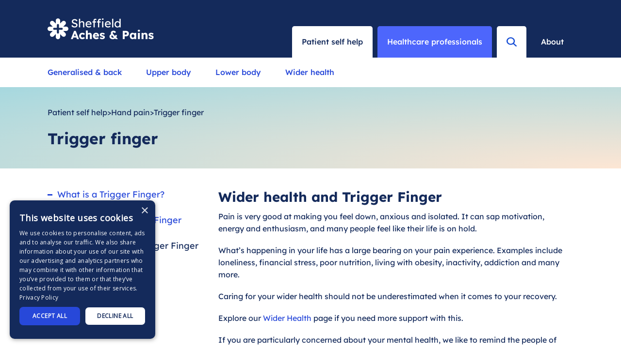

--- FILE ---
content_type: text/html; charset=UTF-8
request_url: https://sheffieldachesandpains.com/conditions/trigger-finger/wider-health-and-trigger-finger/
body_size: 139233
content:
<!DOCTYPE html>
<html class="html conditions-template-default single single-conditions postid-1956 patients" lang="en-GB">
 <head>
  <meta charset="utf-8"/>
  <meta http-equiv="X-UA-Compatible" content="IE=edge"/>
  <meta name="viewport" content="width=device-width, initial-scale=1"/>
  <link rel="alternate" type="application/rss+xml" title="Sheffield Aches and Pains - Patients Feed" href="https://sheffieldachesandpains.com/feed/"/>
  <meta name='robots' content='index, follow, max-image-preview:large, max-snippet:-1, max-video-preview:-1' />

	<!-- This site is optimized with the Yoast SEO plugin v22.3 - https://yoast.com/wordpress/plugins/seo/ -->
	<title>Wider health and Trigger Finger - Sheffield Aches and Pains - Patients</title>
	<link rel="canonical" href="https://sheffieldachesandpains.com/conditions/trigger-finger/wider-health-and-trigger-finger/" />
	<meta property="og:locale" content="en_GB" />
	<meta property="og:type" content="article" />
	<meta property="og:title" content="Wider health and Trigger Finger - Sheffield Aches and Pains - Patients" />
	<meta property="og:description" content="Pain is very good at making you feel down, anxious and isolated. It can sap motivation, energy and enthusiasm, and many people feel like their life is on hold. What’s happening in your life has a large bearing on your pain experience. Examples include loneliness, financial stress, poor nutrition, living with obesity, inactivity, addiction and [&hellip;]" />
	<meta property="og:url" content="https://sheffieldachesandpains.com/conditions/trigger-finger/wider-health-and-trigger-finger/" />
	<meta property="og:site_name" content="Sheffield Aches and Pains - Patients" />
	<meta property="article:modified_time" content="2024-04-15T14:38:43+00:00" />
	<meta property="og:image" content="https://sheffieldachesandpains.com/wp-content/uploads/2024/03/SAP-Social-Media.png" />
	<meta property="og:image:width" content="1200" />
	<meta property="og:image:height" content="675" />
	<meta property="og:image:type" content="image/png" />
	<meta name="twitter:card" content="summary_large_image" />
	<meta name="twitter:label1" content="Estimated reading time" />
	<meta name="twitter:data1" content="1 minute" />
	<script type="application/ld+json" class="yoast-schema-graph">{"@context":"https://schema.org","@graph":[{"@type":"WebPage","@id":"https://sheffieldachesandpains.com/conditions/trigger-finger/wider-health-and-trigger-finger/","url":"https://sheffieldachesandpains.com/conditions/trigger-finger/wider-health-and-trigger-finger/","name":"Wider health and Trigger Finger - Sheffield Aches and Pains - Patients","isPartOf":{"@id":"https://sheffieldachesandpains.com/#website"},"datePublished":"2024-03-25T15:45:53+00:00","dateModified":"2024-04-15T14:38:43+00:00","breadcrumb":{"@id":"https://sheffieldachesandpains.com/conditions/trigger-finger/wider-health-and-trigger-finger/#breadcrumb"},"inLanguage":"en-GB","potentialAction":[{"@type":"ReadAction","target":["https://sheffieldachesandpains.com/conditions/trigger-finger/wider-health-and-trigger-finger/"]}]},{"@type":"BreadcrumbList","@id":"https://sheffieldachesandpains.com/conditions/trigger-finger/wider-health-and-trigger-finger/#breadcrumb","itemListElement":[{"@type":"ListItem","position":1,"name":"Conditions","item":"https://sheffieldachesandpains.com/conditions/"},{"@type":"ListItem","position":2,"name":"Trigger finger","item":"https://sheffieldachesandpains.com/conditions/trigger-finger/"},{"@type":"ListItem","position":3,"name":"Wider health and Trigger Finger"}]},{"@type":"WebSite","@id":"https://sheffieldachesandpains.com/#website","url":"https://sheffieldachesandpains.com/","name":"Sheffield Aches and Pains - Patients","description":"Sheffield Aches and Pains - Patients","publisher":{"@id":"https://sheffieldachesandpains.com/#organization"},"alternateName":"Sheffield Aches and Pains","potentialAction":[{"@type":"SearchAction","target":{"@type":"EntryPoint","urlTemplate":"https://sheffieldachesandpains.com/?s={search_term_string}"},"query-input":"required name=search_term_string"}],"inLanguage":"en-GB"},{"@type":"Organization","@id":"https://sheffieldachesandpains.com/#organization","name":"Sheffield Aches and Pains - Patients","url":"https://sheffieldachesandpains.com/","logo":{"@type":"ImageObject","inLanguage":"en-GB","@id":"https://sheffieldachesandpains.com/#/schema/logo/image/","url":"https://sheffieldachesandpains.com/wp-content/uploads/2024/03/SAP-Logo.png","contentUrl":"https://sheffieldachesandpains.com/wp-content/uploads/2024/03/SAP-Logo.png","width":244,"height":86,"caption":"Sheffield Aches and Pains - Patients"},"image":{"@id":"https://sheffieldachesandpains.com/#/schema/logo/image/"}}]}</script>
	<!-- / Yoast SEO plugin. -->


<link rel='stylesheet' id='wp-block-library-css' href='https://sheffieldachesandpains.com/wp-includes/css/dist/block-library/style.min.css?ver=6.4.3' media='all' />
<style id='classic-theme-styles-inline-css'>
/*! This file is auto-generated */
.wp-block-button__link{color:#fff;background-color:#32373c;border-radius:9999px;box-shadow:none;text-decoration:none;padding:calc(.667em + 2px) calc(1.333em + 2px);font-size:1.125em}.wp-block-file__button{background:#32373c;color:#fff;text-decoration:none}
</style>
<style id='global-styles-inline-css'>
body{--wp--preset--color--black: #000000;--wp--preset--color--cyan-bluish-gray: #abb8c3;--wp--preset--color--white: #FFFFFF;--wp--preset--color--pale-pink: #f78da7;--wp--preset--color--vivid-red: #cf2e2e;--wp--preset--color--luminous-vivid-orange: #ff6900;--wp--preset--color--luminous-vivid-amber: #fcb900;--wp--preset--color--light-green-cyan: #7bdcb5;--wp--preset--color--vivid-green-cyan: #00d084;--wp--preset--color--pale-cyan-blue: #8ed1fc;--wp--preset--color--vivid-cyan-blue: #0693e3;--wp--preset--color--vivid-purple: #9b51e0;--wp--preset--color--red: #D3401B;--wp--preset--color--orange: #FF7527;--wp--preset--color--yellow: #FAAD0B;--wp--preset--color--green: #00828C;--wp--preset--color--blue: #46BCF6;--wp--preset--gradient--vivid-cyan-blue-to-vivid-purple: linear-gradient(135deg,rgba(6,147,227,1) 0%,rgb(155,81,224) 100%);--wp--preset--gradient--light-green-cyan-to-vivid-green-cyan: linear-gradient(135deg,rgb(122,220,180) 0%,rgb(0,208,130) 100%);--wp--preset--gradient--luminous-vivid-amber-to-luminous-vivid-orange: linear-gradient(135deg,rgba(252,185,0,1) 0%,rgba(255,105,0,1) 100%);--wp--preset--gradient--luminous-vivid-orange-to-vivid-red: linear-gradient(135deg,rgba(255,105,0,1) 0%,rgb(207,46,46) 100%);--wp--preset--gradient--very-light-gray-to-cyan-bluish-gray: linear-gradient(135deg,rgb(238,238,238) 0%,rgb(169,184,195) 100%);--wp--preset--gradient--cool-to-warm-spectrum: linear-gradient(135deg,rgb(74,234,220) 0%,rgb(151,120,209) 20%,rgb(207,42,186) 40%,rgb(238,44,130) 60%,rgb(251,105,98) 80%,rgb(254,248,76) 100%);--wp--preset--gradient--blush-light-purple: linear-gradient(135deg,rgb(255,206,236) 0%,rgb(152,150,240) 100%);--wp--preset--gradient--blush-bordeaux: linear-gradient(135deg,rgb(254,205,165) 0%,rgb(254,45,45) 50%,rgb(107,0,62) 100%);--wp--preset--gradient--luminous-dusk: linear-gradient(135deg,rgb(255,203,112) 0%,rgb(199,81,192) 50%,rgb(65,88,208) 100%);--wp--preset--gradient--pale-ocean: linear-gradient(135deg,rgb(255,245,203) 0%,rgb(182,227,212) 50%,rgb(51,167,181) 100%);--wp--preset--gradient--electric-grass: linear-gradient(135deg,rgb(202,248,128) 0%,rgb(113,206,126) 100%);--wp--preset--gradient--midnight: linear-gradient(135deg,rgb(2,3,129) 0%,rgb(40,116,252) 100%);--wp--preset--font-size--small: 13px;--wp--preset--font-size--medium: 20px;--wp--preset--font-size--large: 36px;--wp--preset--font-size--x-large: 42px;--wp--preset--spacing--20: 0.44rem;--wp--preset--spacing--30: 0.67rem;--wp--preset--spacing--40: 1rem;--wp--preset--spacing--50: 1.5rem;--wp--preset--spacing--60: 2.25rem;--wp--preset--spacing--70: 3.38rem;--wp--preset--spacing--80: 5.06rem;--wp--preset--shadow--natural: 6px 6px 9px rgba(0, 0, 0, 0.2);--wp--preset--shadow--deep: 12px 12px 50px rgba(0, 0, 0, 0.4);--wp--preset--shadow--sharp: 6px 6px 0px rgba(0, 0, 0, 0.2);--wp--preset--shadow--outlined: 6px 6px 0px -3px rgba(255, 255, 255, 1), 6px 6px rgba(0, 0, 0, 1);--wp--preset--shadow--crisp: 6px 6px 0px rgba(0, 0, 0, 1);}:where(.is-layout-flex){gap: 0.5em;}:where(.is-layout-grid){gap: 0.5em;}body .is-layout-flow > .alignleft{float: left;margin-inline-start: 0;margin-inline-end: 2em;}body .is-layout-flow > .alignright{float: right;margin-inline-start: 2em;margin-inline-end: 0;}body .is-layout-flow > .aligncenter{margin-left: auto !important;margin-right: auto !important;}body .is-layout-constrained > .alignleft{float: left;margin-inline-start: 0;margin-inline-end: 2em;}body .is-layout-constrained > .alignright{float: right;margin-inline-start: 2em;margin-inline-end: 0;}body .is-layout-constrained > .aligncenter{margin-left: auto !important;margin-right: auto !important;}body .is-layout-constrained > :where(:not(.alignleft):not(.alignright):not(.alignfull)){max-width: var(--wp--style--global--content-size);margin-left: auto !important;margin-right: auto !important;}body .is-layout-constrained > .alignwide{max-width: var(--wp--style--global--wide-size);}body .is-layout-flex{display: flex;}body .is-layout-flex{flex-wrap: wrap;align-items: center;}body .is-layout-flex > *{margin: 0;}body .is-layout-grid{display: grid;}body .is-layout-grid > *{margin: 0;}:where(.wp-block-columns.is-layout-flex){gap: 2em;}:where(.wp-block-columns.is-layout-grid){gap: 2em;}:where(.wp-block-post-template.is-layout-flex){gap: 1.25em;}:where(.wp-block-post-template.is-layout-grid){gap: 1.25em;}.has-black-color{color: var(--wp--preset--color--black) !important;}.has-cyan-bluish-gray-color{color: var(--wp--preset--color--cyan-bluish-gray) !important;}.has-white-color{color: var(--wp--preset--color--white) !important;}.has-pale-pink-color{color: var(--wp--preset--color--pale-pink) !important;}.has-vivid-red-color{color: var(--wp--preset--color--vivid-red) !important;}.has-luminous-vivid-orange-color{color: var(--wp--preset--color--luminous-vivid-orange) !important;}.has-luminous-vivid-amber-color{color: var(--wp--preset--color--luminous-vivid-amber) !important;}.has-light-green-cyan-color{color: var(--wp--preset--color--light-green-cyan) !important;}.has-vivid-green-cyan-color{color: var(--wp--preset--color--vivid-green-cyan) !important;}.has-pale-cyan-blue-color{color: var(--wp--preset--color--pale-cyan-blue) !important;}.has-vivid-cyan-blue-color{color: var(--wp--preset--color--vivid-cyan-blue) !important;}.has-vivid-purple-color{color: var(--wp--preset--color--vivid-purple) !important;}.has-black-background-color{background-color: var(--wp--preset--color--black) !important;}.has-cyan-bluish-gray-background-color{background-color: var(--wp--preset--color--cyan-bluish-gray) !important;}.has-white-background-color{background-color: var(--wp--preset--color--white) !important;}.has-pale-pink-background-color{background-color: var(--wp--preset--color--pale-pink) !important;}.has-vivid-red-background-color{background-color: var(--wp--preset--color--vivid-red) !important;}.has-luminous-vivid-orange-background-color{background-color: var(--wp--preset--color--luminous-vivid-orange) !important;}.has-luminous-vivid-amber-background-color{background-color: var(--wp--preset--color--luminous-vivid-amber) !important;}.has-light-green-cyan-background-color{background-color: var(--wp--preset--color--light-green-cyan) !important;}.has-vivid-green-cyan-background-color{background-color: var(--wp--preset--color--vivid-green-cyan) !important;}.has-pale-cyan-blue-background-color{background-color: var(--wp--preset--color--pale-cyan-blue) !important;}.has-vivid-cyan-blue-background-color{background-color: var(--wp--preset--color--vivid-cyan-blue) !important;}.has-vivid-purple-background-color{background-color: var(--wp--preset--color--vivid-purple) !important;}.has-black-border-color{border-color: var(--wp--preset--color--black) !important;}.has-cyan-bluish-gray-border-color{border-color: var(--wp--preset--color--cyan-bluish-gray) !important;}.has-white-border-color{border-color: var(--wp--preset--color--white) !important;}.has-pale-pink-border-color{border-color: var(--wp--preset--color--pale-pink) !important;}.has-vivid-red-border-color{border-color: var(--wp--preset--color--vivid-red) !important;}.has-luminous-vivid-orange-border-color{border-color: var(--wp--preset--color--luminous-vivid-orange) !important;}.has-luminous-vivid-amber-border-color{border-color: var(--wp--preset--color--luminous-vivid-amber) !important;}.has-light-green-cyan-border-color{border-color: var(--wp--preset--color--light-green-cyan) !important;}.has-vivid-green-cyan-border-color{border-color: var(--wp--preset--color--vivid-green-cyan) !important;}.has-pale-cyan-blue-border-color{border-color: var(--wp--preset--color--pale-cyan-blue) !important;}.has-vivid-cyan-blue-border-color{border-color: var(--wp--preset--color--vivid-cyan-blue) !important;}.has-vivid-purple-border-color{border-color: var(--wp--preset--color--vivid-purple) !important;}.has-vivid-cyan-blue-to-vivid-purple-gradient-background{background: var(--wp--preset--gradient--vivid-cyan-blue-to-vivid-purple) !important;}.has-light-green-cyan-to-vivid-green-cyan-gradient-background{background: var(--wp--preset--gradient--light-green-cyan-to-vivid-green-cyan) !important;}.has-luminous-vivid-amber-to-luminous-vivid-orange-gradient-background{background: var(--wp--preset--gradient--luminous-vivid-amber-to-luminous-vivid-orange) !important;}.has-luminous-vivid-orange-to-vivid-red-gradient-background{background: var(--wp--preset--gradient--luminous-vivid-orange-to-vivid-red) !important;}.has-very-light-gray-to-cyan-bluish-gray-gradient-background{background: var(--wp--preset--gradient--very-light-gray-to-cyan-bluish-gray) !important;}.has-cool-to-warm-spectrum-gradient-background{background: var(--wp--preset--gradient--cool-to-warm-spectrum) !important;}.has-blush-light-purple-gradient-background{background: var(--wp--preset--gradient--blush-light-purple) !important;}.has-blush-bordeaux-gradient-background{background: var(--wp--preset--gradient--blush-bordeaux) !important;}.has-luminous-dusk-gradient-background{background: var(--wp--preset--gradient--luminous-dusk) !important;}.has-pale-ocean-gradient-background{background: var(--wp--preset--gradient--pale-ocean) !important;}.has-electric-grass-gradient-background{background: var(--wp--preset--gradient--electric-grass) !important;}.has-midnight-gradient-background{background: var(--wp--preset--gradient--midnight) !important;}.has-small-font-size{font-size: var(--wp--preset--font-size--small) !important;}.has-medium-font-size{font-size: var(--wp--preset--font-size--medium) !important;}.has-large-font-size{font-size: var(--wp--preset--font-size--large) !important;}.has-x-large-font-size{font-size: var(--wp--preset--font-size--x-large) !important;}
.wp-block-navigation a:where(:not(.wp-element-button)){color: inherit;}
:where(.wp-block-post-template.is-layout-flex){gap: 1.25em;}:where(.wp-block-post-template.is-layout-grid){gap: 1.25em;}
:where(.wp-block-columns.is-layout-flex){gap: 2em;}:where(.wp-block-columns.is-layout-grid){gap: 2em;}
.wp-block-pullquote{font-size: 1.5em;line-height: 1.6;}
</style>
<link rel='stylesheet' id='contact-form-7-css' href='https://sheffieldachesandpains.com/wp-content/plugins/contact-form-7/includes/css/styles.css?ver=5.9.3' media='all' />
<link rel='stylesheet' id='Joi/assets-css' href='https://sheffieldachesandpains.com/wp-content/themes/joipolloi/dist/assets/main-1e57d373d7.css' media='all' />
<link rel='stylesheet' id='wpdreams-asl-basic-css' href='https://sheffieldachesandpains.com/wp-content/plugins/ajax-search-lite/css/style.basic.css?ver=4.11.5' media='all' />
<link rel='stylesheet' id='wpdreams-ajaxsearchlite-css' href='https://sheffieldachesandpains.com/wp-content/plugins/ajax-search-lite/css/style-simple-red.css?ver=4.11.5' media='all' />
 <!-- Google Tag Manager -->
 <script>
  (function (w, d, s, l, i) {
   w[l] = w[l] || [];
   w[l].push ({'gtm.start': new Date ().getTime (), event: 'gtm.js'});
   var f = d.getElementsByTagName (s)[0],
    j = d.createElement (s),
    dl = l != 'dataLayer' ? '&l=' + l : '';
   j.async = true;
   j.src = 'https://www.googletagmanager.com/gtm.js?id=' + i + dl;
   f.parentNode.insertBefore (j, f);
  })(window, document, 'script', 'dataLayer', 'GTM-K28LM6X5');
 </script>
 <!-- End Google Tag Manager -->
				<link rel="preconnect" href="https://fonts.gstatic.com" crossorigin />
				<link rel="preload" as="style" href="//fonts.googleapis.com/css?family=Open+Sans&display=swap" />
				<link rel="stylesheet" href="//fonts.googleapis.com/css?family=Open+Sans&display=swap" media="all" />
				                <style>
                    
					div[id*='ajaxsearchlitesettings'].searchsettings .asl_option_inner label {
						font-size: 0px !important;
						color: rgba(0, 0, 0, 0);
					}
					div[id*='ajaxsearchlitesettings'].searchsettings .asl_option_inner label:after {
						font-size: 11px !important;
						position: absolute;
						top: 0;
						left: 0;
						z-index: 1;
					}
					.asl_w_container {
						width: 100%;
						margin: 0px 0px 0px 0px;
						min-width: 200px;
					}
					div[id*='ajaxsearchlite'].asl_m {
						width: 100%;
					}
					div[id*='ajaxsearchliteres'].wpdreams_asl_results div.resdrg span.highlighted {
						font-weight: bold;
						color: rgba(217, 49, 43, 1);
						background-color: rgba(238, 238, 238, 1);
					}
					div[id*='ajaxsearchliteres'].wpdreams_asl_results .results img.asl_image {
						width: 70px;
						height: 70px;
						object-fit: cover;
					}
					div.asl_r .results {
						max-height: none;
					}
				
						div.asl_r.asl_w.vertical .results .item::after {
							display: block;
							position: absolute;
							bottom: 0;
							content: '';
							height: 1px;
							width: 100%;
							background: #D8D8D8;
						}
						div.asl_r.asl_w.vertical .results .item.asl_last_item::after {
							display: none;
						}
					                </style>
                <link rel="icon" href="https://sheffieldachesandpains.com/wp-content/uploads/2024/02/cropped-AchesandPains-favicon-32x32.png" sizes="32x32" />
<link rel="icon" href="https://sheffieldachesandpains.com/wp-content/uploads/2024/02/cropped-AchesandPains-favicon-192x192.png" sizes="192x192" />
<link rel="apple-touch-icon" href="https://sheffieldachesandpains.com/wp-content/uploads/2024/02/cropped-AchesandPains-favicon-180x180.png" />
<meta name="msapplication-TileImage" content="https://sheffieldachesandpains.com/wp-content/uploads/2024/02/cropped-AchesandPains-favicon-270x270.png" />

 </head>
 <body>
  <a href="#mainContent" class="skipLink">
   Skip to main content
  </a>
     <div class="pageWrapper">
    <header class="Header" is="joi-header">
    <div class="container siteWidth">
        <a class="logo" href="https://sheffieldachesandpains.com">
    <img class="logo-image" src="https://sheffieldachesandpains.com/wp-content/themes/joipolloi/dist/Components/Header/Assets/logo-a2c1323f01.svg" alt="Sheffield Aches and Pains - Patients" width="217" height="58" />
</a>
        <div class="navTop">
            <a class="" href="//sheffieldachesandpains.com/">
                Patient self help
            </a>
            <a class="" href="//professionals.sheffieldachesandpains.com/">
                Healthcare professionals
            </a>
            <button class="NavigationBurger button" type="button" is="joi-navigation-burger" aria-expanded="false" aria-controls="navigationMegaMenu">
    <span class="text vh">Menu</span>
    <svg version="1.1" id="Layer_1" xmlns="http://www.w3.org/2000/svg" x="0" y="0" viewbox="0 0 29 14" xml:space="preserve" class="mobile">
        <path class="st0 menu-path" d="M21.1 11.6h-5c-.6 0-1-.4-1-1s.4-1 1-1h5c.6 0 1 .4 1 1s-.5 1-1 1zM27.1 4.6h-11c-.6 0-1-.4-1-1s.4-1 1-1h11c.6 0 1 .4 1 1s-.5 1-1 1z"/>
        <path class="search-path" id="Path_882" d="M9.1 6.2c0-.8-.3-1.6-.9-2.2-.6-.6-1.4-1-2.2-1-.9 0-1.7.4-2.2 1-.6.5-1 1.3-1 2.2 0 .8.3 1.6.9 2.2.6.6 1.4.9 2.3.9.8 0 1.6-.3 2.2-.9.6-.6.9-1.4.9-2.2zm3.6 5.8c0 .5-.4.9-.9.9-.2 0-.5-.1-.6-.3l-2.4-2.4c-.9.6-1.8.9-2.8.9-.7 0-1.3-.1-1.9-.4-1.2-.5-2.1-1.4-2.6-2.6a5 5 0 0 1 0-3.8C2 3.1 2.9 2.2 4.1 1.7a5 5 0 0 1 3.8 0c1.2.5 2.1 1.4 2.6 2.6.3.6.4 1.3.4 1.9 0 1-.3 2-.9 2.8l2.4 2.4c.2.1.3.3.3.6z" fill-rule="evenodd" clip-rule="evenodd"/>
    </svg>

    <svg xmlns="http://www.w3.org/2000/svg" width="20.583" height="20" viewbox="0 0 20.583 20" class="tablet">
        <path id="icon-search" d="M23.221,20.978l-4.973-4.821A8.067,8.067,0,0,0,17.013,5.006a8.652,8.652,0,0,0-11.536.4,8.061,8.061,0,0,0-.412,11.209,8.645,8.645,0,0,0,11.477,1.2L21.5,22.648a1.235,1.235,0,0,0,1.718,0,1.152,1.152,0,0,0,0-1.67Zm-17.8-9.747a5.966,5.966,0,0,1,6.05-5.879,5.966,5.966,0,0,1,6.05,5.879,5.966,5.966,0,0,1-6.05,5.879,5.966,5.966,0,0,1-6.05-5.879Z" transform="translate(-2.996 -2.996)" fill="#144cd5"/>
    </svg>
</button>

            <a href="/about">About</a>
        </div>
    </div>
    <div class="container navBottom">
        <div class="navWrapper siteWidth">
            <nav class="NavigationMain" is="joi-navigation-main">
            <ul class="menu">
                            <li class="menu-item menu-item--main  menu-item--parent">
                    <a class="menu-link" href="#" >
                        Generalised & back
                    </a>

                                            <ul class="sub-menu">
                                                            <li class="menu-item ">
                                    <a class="menu-link" href="https://sheffieldachesandpains.com/pain-type/back-pain/" >
                                        Back pain
                                    </a>
                                </li>
                                                            <li class="menu-item ">
                                    <a class="menu-link" href="https://sheffieldachesandpains.com/pain-type/persistent-pain/" >
                                        Persistent pain
                                    </a>
                                </li>
                                                            <li class="menu-item ">
                                    <a class="menu-link" href="https://sheffieldachesandpains.com/pain-type/rheumatology/" >
                                        Rheumatology
                                    </a>
                                </li>
                                                            <li class="menu-item ">
                                    <a class="menu-link" href="https://sheffieldachesandpains.com/pain-type/bone-health/" >
                                        Metabolic bone health
                                    </a>
                                </li>
                                                    </ul>
                                    </li>
                            <li class="menu-item menu-item--main  menu-item--parent">
                    <a class="menu-link" href="#" >
                        Upper body
                    </a>

                                            <ul class="sub-menu">
                                                            <li class="menu-item ">
                                    <a class="menu-link" href="https://sheffieldachesandpains.com/pain-type/neck-pain/" >
                                        Neck pain
                                    </a>
                                </li>
                                                            <li class="menu-item ">
                                    <a class="menu-link" href="https://sheffieldachesandpains.com/pain-type/shoulder-pain/" >
                                        Shoulder pain
                                    </a>
                                </li>
                                                            <li class="menu-item ">
                                    <a class="menu-link" href="https://sheffieldachesandpains.com/pain-type/elbow-pain/" >
                                        Elbow pain
                                    </a>
                                </li>
                                                            <li class="menu-item ">
                                    <a class="menu-link" href="https://sheffieldachesandpains.com/pain-type/hand-pain/" >
                                        Hand pain
                                    </a>
                                </li>
                                                    </ul>
                                    </li>
                            <li class="menu-item menu-item--main  menu-item--parent">
                    <a class="menu-link" href="#" >
                        Lower body
                    </a>

                                            <ul class="sub-menu">
                                                            <li class="menu-item ">
                                    <a class="menu-link" href="https://sheffieldachesandpains.com/pain-type/hip-groin-pain/" >
                                        Hip or groin pain
                                    </a>
                                </li>
                                                            <li class="menu-item ">
                                    <a class="menu-link" href="https://sheffieldachesandpains.com/pain-type/knee-pain/" >
                                        Knee pain
                                    </a>
                                </li>
                                                            <li class="menu-item ">
                                    <a class="menu-link" href="https://sheffieldachesandpains.com/pain-type/ankle-pain/" >
                                        Ankle pain
                                    </a>
                                </li>
                                                            <li class="menu-item ">
                                    <a class="menu-link" href="https://sheffieldachesandpains.com/pain-type/foot-pain/" >
                                        Foot pain
                                    </a>
                                </li>
                                                    </ul>
                                    </li>
                            <li class="menu-item menu-item--main  ">
                    <a class="menu-link" href="https://sheffieldachesandpains.com/wider-health/introduction-to-wider-health/" >
                        Wider health
                    </a>

                                    </li>
                    </ul>
    </nav>

            <button class="NavigationBurger button" type="button" is="joi-navigation-burger" aria-expanded="false" aria-controls="navigationMegaMenu">
    <span class="text vh">Menu</span>
    <svg version="1.1" id="Layer_1" xmlns="http://www.w3.org/2000/svg" x="0" y="0" viewbox="0 0 29 14" xml:space="preserve" class="mobile">
        <path class="st0 menu-path" d="M21.1 11.6h-5c-.6 0-1-.4-1-1s.4-1 1-1h5c.6 0 1 .4 1 1s-.5 1-1 1zM27.1 4.6h-11c-.6 0-1-.4-1-1s.4-1 1-1h11c.6 0 1 .4 1 1s-.5 1-1 1z"/>
        <path class="search-path" id="Path_882" d="M9.1 6.2c0-.8-.3-1.6-.9-2.2-.6-.6-1.4-1-2.2-1-.9 0-1.7.4-2.2 1-.6.5-1 1.3-1 2.2 0 .8.3 1.6.9 2.2.6.6 1.4.9 2.3.9.8 0 1.6-.3 2.2-.9.6-.6.9-1.4.9-2.2zm3.6 5.8c0 .5-.4.9-.9.9-.2 0-.5-.1-.6-.3l-2.4-2.4c-.9.6-1.8.9-2.8.9-.7 0-1.3-.1-1.9-.4-1.2-.5-2.1-1.4-2.6-2.6a5 5 0 0 1 0-3.8C2 3.1 2.9 2.2 4.1 1.7a5 5 0 0 1 3.8 0c1.2.5 2.1 1.4 2.6 2.6.3.6.4 1.3.4 1.9 0 1-.3 2-.9 2.8l2.4 2.4c.2.1.3.3.3.6z" fill-rule="evenodd" clip-rule="evenodd"/>
    </svg>

    <svg xmlns="http://www.w3.org/2000/svg" width="20.583" height="20" viewbox="0 0 20.583 20" class="tablet">
        <path id="icon-search" d="M23.221,20.978l-4.973-4.821A8.067,8.067,0,0,0,17.013,5.006a8.652,8.652,0,0,0-11.536.4,8.061,8.061,0,0,0-.412,11.209,8.645,8.645,0,0,0,11.477,1.2L21.5,22.648a1.235,1.235,0,0,0,1.718,0,1.152,1.152,0,0,0,0-1.67Zm-17.8-9.747a5.966,5.966,0,0,1,6.05-5.879,5.966,5.966,0,0,1,6.05,5.879,5.966,5.966,0,0,1-6.05,5.879,5.966,5.966,0,0,1-6.05-5.879Z" transform="translate(-2.996 -2.996)" fill="#144cd5"/>
    </svg>
</button>

        </div>
    </div>
</header>
<div id="megaMenu" class="MegaMenu" is="joi-mega-menu">
    <div class="container siteWidth">
        <div class="search">
            <h2 class="vh">
                Search
            </h2>
            <form role="search" method="get" class="SearchForm" is="joi-search-form" action="https://sheffieldachesandpains.com">
    <div class="input--wrapper">
                                                        
    <div class="asl_w_container asl_w_container_1">
	<div id='ajaxsearchlite1'
		 data-id="1"
		 data-instance="1"
		 class="asl_w asl_m asl_m_1 asl_m_1_1">
		<div class="probox">

	
	<div class='prosettings' style='display:none;' data-opened=0>
				<div class='innericon'>
			<svg version="1.1" xmlns="http://www.w3.org/2000/svg" xmlns:xlink="http://www.w3.org/1999/xlink" x="0px" y="0px" width="22" height="22" viewBox="0 0 512 512" enable-background="new 0 0 512 512" xml:space="preserve">
					<polygon transform = "rotate(90 256 256)" points="142.332,104.886 197.48,50 402.5,256 197.48,462 142.332,407.113 292.727,256 "/>
				</svg>
		</div>
	</div>

	
	
	<div class='proinput'>
        <form role="search" action='#' autocomplete="off"
			  aria-label="Search form">
			<input aria-label="Search input"
				   type='search' class='orig'
				   tabindex="0"
				   name='phrase'
				   placeholder='Search here..'
				   value=''
				   autocomplete="off"/>
			<input aria-label="Search autocomplete"
				   type='text'
				   class='autocomplete'
				   tabindex="-1"
				   name='phrase'
				   value=''
				   autocomplete="off" disabled/>
			<input type='submit' value="Start search" style='width:0; height: 0; visibility: hidden;'>
		</form>
	</div>

	
	
	<button class='promagnifier' tabindex="0" aria-label="Search magnifier">
				<span class='innericon' style="display:block;">
			<svg version="1.1" xmlns="http://www.w3.org/2000/svg" xmlns:xlink="http://www.w3.org/1999/xlink" x="0px" y="0px" width="22" height="22" viewBox="0 0 512 512" enable-background="new 0 0 512 512" xml:space="preserve">
					<path d="M460.355,421.59L353.844,315.078c20.041-27.553,31.885-61.437,31.885-98.037
						C385.729,124.934,310.793,50,218.686,50C126.58,50,51.645,124.934,51.645,217.041c0,92.106,74.936,167.041,167.041,167.041
						c34.912,0,67.352-10.773,94.184-29.158L419.945,462L460.355,421.59z M100.631,217.041c0-65.096,52.959-118.056,118.055-118.056
						c65.098,0,118.057,52.959,118.057,118.056c0,65.096-52.959,118.056-118.057,118.056C153.59,335.097,100.631,282.137,100.631,217.041
						z"/>
				</svg>
		</span>
	</button>

	
	
	<div class='proloading'>

		<div class="asl_loader"><div class="asl_loader-inner asl_simple-circle"></div></div>

			</div>

			<div class='proclose'>
			<svg version="1.1" xmlns="http://www.w3.org/2000/svg" xmlns:xlink="http://www.w3.org/1999/xlink" x="0px"
				 y="0px"
				 width="12" height="12" viewBox="0 0 512 512" enable-background="new 0 0 512 512"
				 xml:space="preserve">
				<polygon points="438.393,374.595 319.757,255.977 438.378,137.348 374.595,73.607 255.995,192.225 137.375,73.622 73.607,137.352 192.246,255.983 73.622,374.625 137.352,438.393 256.002,319.734 374.652,438.378 "/>
			</svg>
		</div>
	
	
</div>	</div>
	<div class='asl_data_container' style="display:none !important;">
		<div class="asl_init_data wpdreams_asl_data_ct"
	 style="display:none !important;"
	 id="asl_init_id_1"
	 data-asl-id="1"
	 data-asl-instance="1"
	 data-asldata="[base64]"></div>	<div id="asl_hidden_data">
		<svg style="position:absolute" height="0" width="0">
			<filter id="aslblur">
				<feGaussianBlur in="SourceGraphic" stdDeviation="4"/>
			</filter>
		</svg>
		<svg style="position:absolute" height="0" width="0">
			<filter id="no_aslblur"></filter>
		</svg>
	</div>
	</div>

	<div id='ajaxsearchliteres1'
	 class='vertical wpdreams_asl_results asl_w asl_r asl_r_1 asl_r_1_1'>

	
	<div class="results">

		
		<div class="resdrg">
		</div>

		
	</div>

	
	
</div>

	<div id='__original__ajaxsearchlitesettings1'
		 data-id="1"
		 class="searchsettings wpdreams_asl_settings asl_w asl_s asl_s_1">
		<form name='options'
	  aria-label="Search settings form"
	  autocomplete = 'off'>

	
	
	<input type="hidden" name="filters_changed" style="display:none;" value="0">
	<input type="hidden" name="filters_initial" style="display:none;" value="1">

	<div class="asl_option_inner hiddend">
		<input type='hidden' name='qtranslate_lang' id='qtranslate_lang1'
			   value='0'/>
	</div>

	
	
	<fieldset class="asl_sett_scroll">
		<legend style="display: none;">Generic selectors</legend>
		<div class="asl_option" tabindex="0">
			<div class="asl_option_inner">
				<input type="checkbox" value="exact"
					   aria-label="Exact matches only"
					   name="asl_gen[]" />
				<div class="asl_option_checkbox"></div>
			</div>
			<div class="asl_option_label">
				Exact matches only			</div>
		</div>
		<div class="asl_option" tabindex="0">
			<div class="asl_option_inner">
				<input type="checkbox" value="title"
					   aria-label="Search in title"
					   name="asl_gen[]"  checked="checked"/>
				<div class="asl_option_checkbox"></div>
			</div>
			<div class="asl_option_label">
				Search in title			</div>
		</div>
		<div class="asl_option" tabindex="0">
			<div class="asl_option_inner">
				<input type="checkbox" value="content"
					   aria-label="Search in content"
					   name="asl_gen[]"  checked="checked"/>
				<div class="asl_option_checkbox"></div>
			</div>
			<div class="asl_option_label">
				Search in content			</div>
		</div>
		<div class="asl_option_inner hiddend">
			<input type="checkbox" value="excerpt"
				   aria-label="Search in excerpt"
				   name="asl_gen[]"  checked="checked"/>
			<div class="asl_option_checkbox"></div>
		</div>
	</fieldset>
	<fieldset class="asl_sett_scroll">
		<legend style="display: none;">Post Type Selectors</legend>
					<div class="asl_option_inner hiddend">
				<input type="checkbox" value="post"
					   aria-label="Hidden option, ignore please"
					   name="customset[]" checked="checked"/>
			</div>
						<div class="asl_option_inner hiddend">
				<input type="checkbox" value="page"
					   aria-label="Hidden option, ignore please"
					   name="customset[]" checked="checked"/>
			</div>
						<div class="asl_option_inner hiddend">
				<input type="checkbox" value="pathways"
					   aria-label="Hidden option, ignore please"
					   name="customset[]" checked="checked"/>
			</div>
						<div class="asl_option_inner hiddend">
				<input type="checkbox" value="conditions"
					   aria-label="Hidden option, ignore please"
					   name="customset[]" checked="checked"/>
			</div>
						<div class="asl_option_inner hiddend">
				<input type="checkbox" value="pain-type"
					   aria-label="Hidden option, ignore please"
					   name="customset[]" checked="checked"/>
			</div>
						<div class="asl_option_inner hiddend">
				<input type="checkbox" value="wider-health"
					   aria-label="Hidden option, ignore please"
					   name="customset[]" checked="checked"/>
			</div>
				</fieldset>
	</form>
	</div>
</div>
</div></form>

        </div>
        <div id="navigationMegaMenu" class="NavigationMegaMenu" is="joi-navigation-mega-menu">
    <div class="search">
        <h2 class="vh">
            Search
        </h2>
        <form role="search" method="get" class="SearchForm" is="joi-search-form" action="https://sheffieldachesandpains.com">
    <div class="input--wrapper">
                                                        
    <div class="asl_w_container asl_w_container_2">
	<div id='ajaxsearchlite2'
		 data-id="2"
		 data-instance="1"
		 class="asl_w asl_m asl_m_2 asl_m_2_1">
		<div class="probox">

	
	<div class='prosettings' style='display:none;' data-opened=0>
				<div class='innericon'>
			<svg version="1.1" xmlns="http://www.w3.org/2000/svg" xmlns:xlink="http://www.w3.org/1999/xlink" x="0px" y="0px" width="22" height="22" viewBox="0 0 512 512" enable-background="new 0 0 512 512" xml:space="preserve">
					<polygon transform = "rotate(90 256 256)" points="142.332,104.886 197.48,50 402.5,256 197.48,462 142.332,407.113 292.727,256 "/>
				</svg>
		</div>
	</div>

	
	
	<div class='proinput'>
        <form role="search" action='#' autocomplete="off"
			  aria-label="Search form">
			<input aria-label="Search input"
				   type='search' class='orig'
				   tabindex="0"
				   name='phrase'
				   placeholder='Search here..'
				   value=''
				   autocomplete="off"/>
			<input aria-label="Search autocomplete"
				   type='text'
				   class='autocomplete'
				   tabindex="-1"
				   name='phrase'
				   value=''
				   autocomplete="off" disabled/>
			<input type='submit' value="Start search" style='width:0; height: 0; visibility: hidden;'>
		</form>
	</div>

	
	
	<button class='promagnifier' tabindex="0" aria-label="Search magnifier">
				<span class='innericon' style="display:block;">
			<svg version="1.1" xmlns="http://www.w3.org/2000/svg" xmlns:xlink="http://www.w3.org/1999/xlink" x="0px" y="0px" width="22" height="22" viewBox="0 0 512 512" enable-background="new 0 0 512 512" xml:space="preserve">
					<path d="M460.355,421.59L353.844,315.078c20.041-27.553,31.885-61.437,31.885-98.037
						C385.729,124.934,310.793,50,218.686,50C126.58,50,51.645,124.934,51.645,217.041c0,92.106,74.936,167.041,167.041,167.041
						c34.912,0,67.352-10.773,94.184-29.158L419.945,462L460.355,421.59z M100.631,217.041c0-65.096,52.959-118.056,118.055-118.056
						c65.098,0,118.057,52.959,118.057,118.056c0,65.096-52.959,118.056-118.057,118.056C153.59,335.097,100.631,282.137,100.631,217.041
						z"/>
				</svg>
		</span>
	</button>

	
	
	<div class='proloading'>

		<div class="asl_loader"><div class="asl_loader-inner asl_simple-circle"></div></div>

			</div>

			<div class='proclose'>
			<svg version="1.1" xmlns="http://www.w3.org/2000/svg" xmlns:xlink="http://www.w3.org/1999/xlink" x="0px"
				 y="0px"
				 width="12" height="12" viewBox="0 0 512 512" enable-background="new 0 0 512 512"
				 xml:space="preserve">
				<polygon points="438.393,374.595 319.757,255.977 438.378,137.348 374.595,73.607 255.995,192.225 137.375,73.622 73.607,137.352 192.246,255.983 73.622,374.625 137.352,438.393 256.002,319.734 374.652,438.378 "/>
			</svg>
		</div>
	
	
</div>	</div>
	<div class='asl_data_container' style="display:none !important;">
		<div class="asl_init_data wpdreams_asl_data_ct"
	 style="display:none !important;"
	 id="asl_init_id_2"
	 data-asl-id="2"
	 data-asl-instance="1"
	 data-asldata="[base64]"></div>	</div>

	<div id='ajaxsearchliteres2'
	 class='vertical wpdreams_asl_results asl_w asl_r asl_r_2 asl_r_2_1'>

	
	<div class="results">

		
		<div class="resdrg">
		</div>

		
	</div>

	
	
</div>

	<div id='__original__ajaxsearchlitesettings2'
		 data-id="2"
		 class="searchsettings wpdreams_asl_settings asl_w asl_s asl_s_2">
		<form name='options'
	  aria-label="Search settings form"
	  autocomplete = 'off'>

	
	
	<input type="hidden" name="filters_changed" style="display:none;" value="0">
	<input type="hidden" name="filters_initial" style="display:none;" value="1">

	<div class="asl_option_inner hiddend">
		<input type='hidden' name='qtranslate_lang' id='qtranslate_lang2'
			   value='0'/>
	</div>

	
	
	<fieldset class="asl_sett_scroll">
		<legend style="display: none;">Generic selectors</legend>
		<div class="asl_option" tabindex="0">
			<div class="asl_option_inner">
				<input type="checkbox" value="exact"
					   aria-label="Exact matches only"
					   name="asl_gen[]" />
				<div class="asl_option_checkbox"></div>
			</div>
			<div class="asl_option_label">
				Exact matches only			</div>
		</div>
		<div class="asl_option" tabindex="0">
			<div class="asl_option_inner">
				<input type="checkbox" value="title"
					   aria-label="Search in title"
					   name="asl_gen[]"  checked="checked"/>
				<div class="asl_option_checkbox"></div>
			</div>
			<div class="asl_option_label">
				Search in title			</div>
		</div>
		<div class="asl_option" tabindex="0">
			<div class="asl_option_inner">
				<input type="checkbox" value="content"
					   aria-label="Search in content"
					   name="asl_gen[]"  checked="checked"/>
				<div class="asl_option_checkbox"></div>
			</div>
			<div class="asl_option_label">
				Search in content			</div>
		</div>
		<div class="asl_option_inner hiddend">
			<input type="checkbox" value="excerpt"
				   aria-label="Search in excerpt"
				   name="asl_gen[]"  checked="checked"/>
			<div class="asl_option_checkbox"></div>
		</div>
	</fieldset>
	<fieldset class="asl_sett_scroll">
		<legend style="display: none;">Post Type Selectors</legend>
					<div class="asl_option_inner hiddend">
				<input type="checkbox" value="post"
					   aria-label="Hidden option, ignore please"
					   name="customset[]" checked="checked"/>
			</div>
						<div class="asl_option_inner hiddend">
				<input type="checkbox" value="page"
					   aria-label="Hidden option, ignore please"
					   name="customset[]" checked="checked"/>
			</div>
						<div class="asl_option_inner hiddend">
				<input type="checkbox" value="pathways"
					   aria-label="Hidden option, ignore please"
					   name="customset[]" checked="checked"/>
			</div>
						<div class="asl_option_inner hiddend">
				<input type="checkbox" value="conditions"
					   aria-label="Hidden option, ignore please"
					   name="customset[]" checked="checked"/>
			</div>
						<div class="asl_option_inner hiddend">
				<input type="checkbox" value="pain-type"
					   aria-label="Hidden option, ignore please"
					   name="customset[]" checked="checked"/>
			</div>
						<div class="asl_option_inner hiddend">
				<input type="checkbox" value="wider-health"
					   aria-label="Hidden option, ignore please"
					   name="customset[]" checked="checked"/>
			</div>
				</fieldset>
	</form>
	</div>
</div>
</div></form>

    </div>
            <div class="menu-row active">
            <nav class="menuFirst">
                <ul class="menu menu--level-0">
            <li class=" menu-item menu-item-type-custom menu-item-object-custom menu-item-1416 menu-item-has-children">
                            <a class="menu-link menu-link--nolink" href="#" >
                    Generalised & back
                                            <svg xmlns="http://www.w3.org/2000/svg" width="8.655" height="5.425" viewBox="0 0 8.655 5.425">
  <path id="icon-chevron-right" d="M12.921,9.789a.632.632,0,0,1-.183.449L9.579,13.4a.634.634,0,0,1-.9-.9L11.4,9.789,8.682,7.079a.634.634,0,0,1,.9-.9L12.737,9.34a.632.632,0,0,1,.183.449Z" transform="translate(14.082 -7.996) rotate(90)" fill="#142a5b" stroke="rgba(0,0,0,0)" stroke-miterlimit="10" stroke-width="1"/>
</svg>
                                    </a>
                                        <ul class="menu menu--level-1">
            <li class=" menu-item menu-item-type-post_type menu-item-object-pain-type menu-item-1666">
                            <a class="menu-link " href="https://sheffieldachesandpains.com/pain-type/persistent-pain/" >
                    Persistent pain
                                    </a>
                                </li>
            <li class=" menu-item menu-item-type-post_type menu-item-object-pain-type menu-item-1665">
                            <a class="menu-link " href="https://sheffieldachesandpains.com/pain-type/rheumatology/" >
                    Rheumatology
                                    </a>
                                </li>
            <li class=" menu-item menu-item-type-post_type menu-item-object-pain-type menu-item-1667">
                            <a class="menu-link " href="https://sheffieldachesandpains.com/pain-type/back-pain/" >
                    Back pain
                                    </a>
                                </li>
    </ul>
                    </li>
            <li class=" menu-item menu-item-type-custom menu-item-object-custom menu-item-1668 menu-item-has-children">
                            <a class="menu-link menu-link--nolink" href="#" >
                    Upper body
                                            <svg xmlns="http://www.w3.org/2000/svg" width="8.655" height="5.425" viewBox="0 0 8.655 5.425">
  <path id="icon-chevron-right" d="M12.921,9.789a.632.632,0,0,1-.183.449L9.579,13.4a.634.634,0,0,1-.9-.9L11.4,9.789,8.682,7.079a.634.634,0,0,1,.9-.9L12.737,9.34a.632.632,0,0,1,.183.449Z" transform="translate(14.082 -7.996) rotate(90)" fill="#142a5b" stroke="rgba(0,0,0,0)" stroke-miterlimit="10" stroke-width="1"/>
</svg>
                                    </a>
                                        <ul class="menu menu--level-1">
            <li class=" menu-item menu-item-type-post_type menu-item-object-pain-type menu-item-1672">
                            <a class="menu-link " href="https://sheffieldachesandpains.com/pain-type/neck-pain/" >
                    Neck pain
                                    </a>
                                </li>
            <li class=" menu-item menu-item-type-post_type menu-item-object-pain-type menu-item-1671">
                            <a class="menu-link " href="https://sheffieldachesandpains.com/pain-type/shoulder-pain/" >
                    Shoulder pain
                                    </a>
                                </li>
            <li class=" menu-item menu-item-type-post_type menu-item-object-pain-type menu-item-1670">
                            <a class="menu-link " href="https://sheffieldachesandpains.com/pain-type/elbow-pain/" >
                    Elbow pain
                                    </a>
                                </li>
            <li class=" menu-item menu-item-type-post_type menu-item-object-pain-type menu-item-1669">
                            <a class="menu-link " href="https://sheffieldachesandpains.com/pain-type/hand-pain/" >
                    Hand pain
                                    </a>
                                </li>
    </ul>
                    </li>
            <li class=" menu-item menu-item-type-custom menu-item-object-custom menu-item-1673 menu-item-has-children">
                            <a class="menu-link menu-link--nolink" href="#" >
                    Lower body
                                            <svg xmlns="http://www.w3.org/2000/svg" width="8.655" height="5.425" viewBox="0 0 8.655 5.425">
  <path id="icon-chevron-right" d="M12.921,9.789a.632.632,0,0,1-.183.449L9.579,13.4a.634.634,0,0,1-.9-.9L11.4,9.789,8.682,7.079a.634.634,0,0,1,.9-.9L12.737,9.34a.632.632,0,0,1,.183.449Z" transform="translate(14.082 -7.996) rotate(90)" fill="#142a5b" stroke="rgba(0,0,0,0)" stroke-miterlimit="10" stroke-width="1"/>
</svg>
                                    </a>
                                        <ul class="menu menu--level-1">
            <li class=" menu-item menu-item-type-post_type menu-item-object-pain-type menu-item-1677">
                            <a class="menu-link " href="https://sheffieldachesandpains.com/pain-type/hip-groin-pain/" >
                    Hip or groin pain
                                    </a>
                                </li>
            <li class=" menu-item menu-item-type-post_type menu-item-object-pain-type menu-item-1676">
                            <a class="menu-link " href="https://sheffieldachesandpains.com/pain-type/knee-pain/" >
                    Knee pain
                                    </a>
                                </li>
            <li class=" menu-item menu-item-type-post_type menu-item-object-pain-type menu-item-1675">
                            <a class="menu-link " href="https://sheffieldachesandpains.com/pain-type/ankle-pain/" >
                    Ankle pain
                                    </a>
                                </li>
            <li class=" menu-item menu-item-type-post_type menu-item-object-pain-type menu-item-1674">
                            <a class="menu-link " href="https://sheffieldachesandpains.com/pain-type/foot-pain/" >
                    Foot pain
                                    </a>
                                </li>
    </ul>
                    </li>
            <li class=" menu-item menu-item-type-post_type menu-item-object-wider-health menu-item-1932">
                            <a class="menu-link " href="https://sheffieldachesandpains.com/wider-health/introduction-to-wider-health/" >
                    Wider health
                                    </a>
                                </li>
    </ul>
            </nav>
            </div>

    
    <div class="menu-row menu-row__alternative-site patients ">
        <h2>Patient?</h2>
        <p>Visit our dedicated patient care site.</p>
        <a class="button patients" href="//sheffieldachespains-staging.preflight.site//">
            Patient self help
        </a>
    </div>

    <div class="menu-row menu-row__alternative-site professionals active">
        <h2>Healthcare professional?</h2>
        <p>Visit our dedicated site.</p>
        <a class="button professionals" href="//professionals.sheffieldachespains-staging.preflight.site//">
            Healthcare professionals
        </a>
    </div>
    
        <div class="menu-row generic active">
            <nav class="menuGeneric">
                <ul class="menu menu--level-0">
            <li class=" menu-item menu-item-type-post_type menu-item-object-page menu-item-1419">
                            <a class="menu-link " href="https://sheffieldachesandpains.com/about/" >
                    About
                                    </a>
                                </li>
    </ul>
            </div>
        </div>
    
    </div>
</div>


    <main id="mainContent" class="mainContent" aria-label="Content">
             <article class="post post-type-conditions post-sidebar">
  
<header
    class="PostHeader  " is="joi-post-header">
    
        
    <div class="content siteWidth">
                    <div class="Breadcrumbs siteWidth" is="joi-breadcrumbs">
        <nav>
            <ul>
                <li>
                    <a href="/">
                        Patient self help
                    </a>
                </li>
                <span>></span>
                                    <li>
                                                    <a href="https://sheffieldachesandpains.com/pain-type/hand-pain/">Hand pain</a>
                                            </li>
                                                    <span>></span>
                    <li>
                        <a href="https://sheffieldachesandpains.com/conditions/trigger-finger/">Trigger finger</a>
                    </li>
                            </ul>
        </nav>
    </div>

        <h1 class="PostHeader__title">
                            Trigger finger
                    </h1>
        
            </div>
</header>

  <div id="wrapper" class="post-wrapper siteWidth">
       <aside class="contents-sidebar">
     <button id="toggleShowContents" class="toggle-contents">
      Contents
      <svg xmlns="http://www.w3.org/2000/svg" width="44.425" height="47.586" viewbox="0 0 44.425 47.586">
    <g id="Group_4985" data-name="Group 4985" transform="translate(-590.922 -1542.795)">
        <rect id="Rectangle_364" data-name="Rectangle 364" width="44.425" height="47.586" rx="5" transform="translate(590.922 1542.795)" fill="#2748d9"/>
        <path id="icon-chevron-right" d="M12.921,9.789a.632.632,0,0,1-.183.449L9.579,13.4a.634.634,0,0,1-.9-.9L11.4,9.789,8.682,7.079a.634.634,0,0,1,.9-.9L12.737,9.34a.632.632,0,0,1,.183.449Z" transform="translate(602.426 1556.799)" fill="#fff"/>
    </g>
</svg>
     </button>
     <div id="sidebarContent" class="contents-content">
      <ul class="page-list siblings-page-list">
              
                                 <li class="page_item  ">
          <a href="https://sheffieldachesandpains.com/conditions/trigger-finger/what-is-a-trigger-finger/">
           What is a Trigger Finger?
          </a>
          <br/>
         </li>
                          <li class="page_item  ">
          <a href="https://sheffieldachesandpains.com/conditions/trigger-finger/dealing-with-a-trigger-finger/">
           Dealing with a Trigger Finger
          </a>
          <br/>
         </li>
                          <li class="page_item  current_page_item">
          <a href="https://sheffieldachesandpains.com/conditions/trigger-finger/wider-health-and-trigger-finger/">
           Wider health and Trigger Finger
          </a>
          <br/>
         </li>
                     </ul>
     </div>
    </aside>
   
   <section class="post-main contentWidth">
    <h2>
           Wider health and Trigger Finger
         </h2>

         
<p>Pain is very good at making you feel down, anxious and isolated. It can sap motivation, energy and enthusiasm, and many people feel like their life is on hold.</p>



<p>What’s happening in your life has a large bearing on your pain experience. Examples include loneliness, financial stress, poor nutrition, living with obesity, inactivity, addiction and many more.</p>



<p>Caring for your wider health should not be underestimated when it comes to your recovery.&nbsp;</p>



<p>Explore our <a href="https://sheffieldachesandpains.com/wider-health/introduction-to-wider-health/" target="_blank" rel="noreferrer noopener">Wider Health</a> page if you need more support with this.</p>



<p>If you are particularly concerned about your mental health, we like to remind the people of Sheffield about the self-referral service called&nbsp;<a href="https://www.sheffieldtalkingtherapies.nhs.uk/" target="_blank" rel="noreferrer noopener">Sheffield Talking Therapies</a>. The website has self-help advice but also a self-referral option. Alternatively, you can call them on 0114 2264380. Also consider speaking to your GP.</p>



<p>There is also advice for what to do if you are in a&nbsp;<a href="https://www.shsc.nhs.uk/urgent-help" target="_blank" rel="noreferrer noopener">crisis</a>.</p>

    
    <div class="prevNext">
           <div class="button">
       <a href=https://sheffieldachesandpains.com/conditions/trigger-finger/dealing-with-a-trigger-finger/>
        Previous: Dealing with a Trigger Finger
       </a>
      </div>
     
         </div>
                 <div class="UsefulLinks" is="joi-useful-links">
 <h2>
  Useful links
 </h2>
 <div class="linksContainer">
     <a href="https://www.bssh.ac.uk/patients/conditions/18/trigger_fingerthumb" target="_blank" rel="noopener noreferrer">
    BSSH Trigger finger
    
       </a>
   </div>
</div>

       </section>
  </div>
 </article>
 <div class="ExploreMore" is="joi-explore-more">
    </div>

     <div class="RelatedCards" is="joi-related-cards">
        <div class="siteWidth">
            <h2 class="title">Related</h2>
            <div class="GridPostsArchive componentSpacing " is="joi-grid-posts-archive">
        <div class="grid">
                    
<div class="CardPost " is="joi-card-post">
        <div class="content">
        <span class="category">Hand</span>
        <h2>
            Dupuytren’s
            <span class="link vh">
                -
                Click to read more
            </span>
                            <svg xmlns="http://www.w3.org/2000/svg" width="9.098" height="15" viewbox="0 0 9.098 15">
    <path id="icon-chevron-right" d="M16.5,13a1.178,1.178,0,0,1-.331.828l-5.711,5.829a1.13,1.13,0,0,1-1.622,0,1.188,1.188,0,0,1,0-1.656l4.911-5-4.911-5a1.188,1.188,0,0,1,0-1.656,1.13,1.13,0,0,1,1.622,0l5.711,5.829A1.178,1.178,0,0,1,16.5,13Z" transform="translate(-7.898 -5.496)" fill="#144cd5" stroke="#144cd5" stroke-miterlimit="10" stroke-width="1"/>
</svg>
                    </h2>

                    <p>
                Lumps in the palm, often in line with the ring finger. It can pull the finger towards the palm, preventing it from fully straightening. 
            </p>
            </div>
    <a href="https://sheffieldachesandpains.com/conditions/dupuytrens/">
        <span class="vh">Dupuytren’s</span>
    </a>
</div>

                    
<div class="CardPost " is="joi-card-post">
        <div class="content">
        <span class="category">Hand</span>
        <h2>
            Ganglion cysts
            <span class="link vh">
                -
                Click to read more
            </span>
                            <svg xmlns="http://www.w3.org/2000/svg" width="9.098" height="15" viewbox="0 0 9.098 15">
    <path id="icon-chevron-right" d="M16.5,13a1.178,1.178,0,0,1-.331.828l-5.711,5.829a1.13,1.13,0,0,1-1.622,0,1.188,1.188,0,0,1,0-1.656l4.911-5-4.911-5a1.188,1.188,0,0,1,0-1.656,1.13,1.13,0,0,1,1.622,0l5.711,5.829A1.178,1.178,0,0,1,16.5,13Z" transform="translate(-7.898 -5.496)" fill="#144cd5" stroke="#144cd5" stroke-miterlimit="10" stroke-width="1"/>
</svg>
                    </h2>

                    <p>
                Swelling in the hand and wrist. 
            </p>
            </div>
    <a href="https://sheffieldachesandpains.com/conditions/ganglion-cysts/">
        <span class="vh">Ganglion cysts</span>
    </a>
</div>

                    
<div class="CardPost " is="joi-card-post">
        <div class="content">
        <span class="category">Hand</span>
        <h2>
            Carpal Tunnel Syndrome
            <span class="link vh">
                -
                Click to read more
            </span>
                            <svg xmlns="http://www.w3.org/2000/svg" width="9.098" height="15" viewbox="0 0 9.098 15">
    <path id="icon-chevron-right" d="M16.5,13a1.178,1.178,0,0,1-.331.828l-5.711,5.829a1.13,1.13,0,0,1-1.622,0,1.188,1.188,0,0,1,0-1.656l4.911-5-4.911-5a1.188,1.188,0,0,1,0-1.656,1.13,1.13,0,0,1,1.622,0l5.711,5.829A1.178,1.178,0,0,1,16.5,13Z" transform="translate(-7.898 -5.496)" fill="#144cd5" stroke="#144cd5" stroke-miterlimit="10" stroke-width="1"/>
</svg>
                    </h2>

                    <p>
                Altered sensation or tingling in the thumb, index, middle and ring fingers. Pain in the wrist and forearm. The hand may feel weaker.
            </p>
            </div>
    <a href="https://sheffieldachesandpains.com/conditions/carpal-tunnel-syndrome/">
        <span class="vh">Carpal Tunnel Syndrome</span>
    </a>
</div>

            </div>
</div>

        </div>
    </div>

         </main>
    <!-- svg template for stars and mask for half stars -->
<svg xmlns="http://www.w3.org/2000/svg" width="0" height="0" fill="currentColor" stroke="currentColor" class="bi bi-star-fill" viewbox="0 0 16 16">
    <defs>
        <mask id="half">
            <rect x="0" y="0" width="16" height="16" fill="white"/>
            <rect x="50%" y="0" width="16" height="16" fill="grey"/>
        </mask>
        <symbol xmlns="http://www.w3.org/2000/svg" viewbox="0 0 16 16" id="star">
            <path d="M3.612 15.443c-.386.198-.824-.149-.746-.592l.83-4.73L.173 6.765c-.329-.314-.158-.888.283-.95l4.898-.696L7.538.792c.197-.39.73-.39.927 0l2.184 4.327 4.898.696c.441.062.612.636.282.95l-3.522 3.356.83 4.73c.078.443-.36.79-.746.592L8 13.187l-4.389 2.256z"/>
        </symbol>
    </defs>
</svg>
<footer class="Footer mainFooter" is="joi-footer">
    <div class="top">
        <div class="top--wrapper siteWidth">
            <p>Work in healthcare?</p>
            <a class="button" href="https://professionals.sheffieldachesandpains.com">Visit our healthcare professional hub</a>
        </div>
    </div>
    <div class="bottom">
        <div class="bottom--wrapper siteWidth">
                            <ul>
                    <h2>Generalised &amp; back</h2>
                                            <li>
                            <a href="https://sheffieldachesandpains.com/pain-type/persistent-pain/">Persistent</a>
                        </li>
                                            <li>
                            <a href="https://sheffieldachesandpains.com/pain-type/rheumatology/">Rheumatology</a>
                        </li>
                                            <li>
                            <a href="https://sheffieldachesandpains.com/pain-type/back-pain/">Back</a>
                        </li>
                                    </ul>
                            <ul>
                    <h2>Upper body</h2>
                                            <li>
                            <a href="https://sheffieldachesandpains.com/pain-type/neck-pain/">Neck</a>
                        </li>
                                            <li>
                            <a href="https://sheffieldachesandpains.com/pain-type/shoulder-pain/">Shoulder</a>
                        </li>
                                            <li>
                            <a href="https://sheffieldachesandpains.com/pain-type/elbow-pain/">Elbow</a>
                        </li>
                                            <li>
                            <a href="https://sheffieldachesandpains.com/pain-type/hand-pain/">Hand</a>
                        </li>
                                    </ul>
                            <ul>
                    <h2>Lower body</h2>
                                            <li>
                            <a href="https://sheffieldachesandpains.com/pain-type/hip-groin-pain/">Hip or groin</a>
                        </li>
                                            <li>
                            <a href="https://sheffieldachesandpains.com/pain-type/knee-pain/">Knee</a>
                        </li>
                                            <li>
                            <a href="https://sheffieldachesandpains.com/pain-type/ankle-pain/">Ankle</a>
                        </li>
                                            <li>
                            <a href="https://sheffieldachesandpains.com/pain-type/foot-pain/">Foot</a>
                        </li>
                                    </ul>
                            <ul>
                    <h2></h2>
                                            <li>
                            <a href="https://sheffieldachesandpains.com/wider-health/introduction-to-wider-health/">Wider health</a>
                        </li>
                                            <li>
                            <a href="https://sheffieldachesandpains.com/pain-type/active-wait/">Active Wait</a>
                        </li>
                                    </ul>
                    </div>
    </div>
    <div class="links siteWidth">
        <nav class="NavigationFooter" is="joi-navigation-footer">
            <ul class="menu">
                    </ul>
    </nav>

                <div class="support">
            <span>Supported by</span>
            <svg xmlns="http://www.w3.org/2000/svg" xmlns:xlink="http://www.w3.org/1999/xlink" width="85" height="34" viewBox="0 0 85 34">
  <defs>
    <pattern id="pattern" preserveAspectRatio="none" width="100%" height="100%" viewBox="0 0 2560 1035">
      <image width="2560" height="1035" xlink:href="[data-uri]"/>
    </pattern>
  </defs>
  <rect id="Image_2" data-name="Image 2" width="85" height="34" fill="url(#pattern)"/>
</svg>
        </div>
    </div>
</footer>

   </div>
    <div class="wpFooter">
   <script src="https://sheffieldachesandpains.com/wp-content/plugins/contact-form-7/includes/swv/js/index.js?ver=5.9.3" id="swv-js"></script>
<script id="contact-form-7-js-extra">
var wpcf7 = {"api":{"root":"https:\/\/sheffieldachesandpains.com\/wp-json\/","namespace":"contact-form-7\/v1"}};
</script>
<script src="https://sheffieldachesandpains.com/wp-content/plugins/contact-form-7/includes/js/index.js?ver=5.9.3" id="contact-form-7-js"></script>
<script id="Joi/assets-js-extra">
var JoiData = {"templateDirectoryUri":"https:\/\/sheffieldachesandpains.com\/wp-content\/themes\/joipolloi","ajaxUrl":"https:\/\/sheffieldachesandpains.com\/wp-admin\/admin-ajax.php","tripAdvisor":"","googleBusiness":""};
</script>
<script src="https://sheffieldachesandpains.com/wp-content/themes/joipolloi/dist/assets/main-6e8f1a81a6.js" id="Joi/assets-js" defer></script>
<script id="wd-asl-ajaxsearchlite-js-before">
window.ASL = typeof window.ASL !== 'undefined' ? window.ASL : {}; window.ASL.wp_rocket_exception = "DOMContentLoaded"; window.ASL.ajaxurl = "https:\/\/sheffieldachesandpains.com\/wp-admin\/admin-ajax.php"; window.ASL.backend_ajaxurl = "https:\/\/sheffieldachesandpains.com\/wp-admin\/admin-ajax.php"; window.ASL.js_scope = "jQuery"; window.ASL.asl_url = "https:\/\/sheffieldachesandpains.com\/wp-content\/plugins\/ajax-search-lite\/"; window.ASL.detect_ajax = 1; window.ASL.media_query = 4761; window.ASL.version = 4761; window.ASL.pageHTML = ""; window.ASL.additional_scripts = [{"handle":"wd-asl-ajaxsearchlite","src":"https:\/\/sheffieldachesandpains.com\/wp-content\/plugins\/ajax-search-lite\/js\/min\/plugin\/optimized\/asl-prereq.js","prereq":[]},{"handle":"wd-asl-ajaxsearchlite-core","src":"https:\/\/sheffieldachesandpains.com\/wp-content\/plugins\/ajax-search-lite\/js\/min\/plugin\/optimized\/asl-core.js","prereq":[]},{"handle":"wd-asl-ajaxsearchlite-vertical","src":"https:\/\/sheffieldachesandpains.com\/wp-content\/plugins\/ajax-search-lite\/js\/min\/plugin\/optimized\/asl-results-vertical.js","prereq":["wd-asl-ajaxsearchlite"]},{"handle":"wd-asl-ajaxsearchlite-autocomplete","src":"https:\/\/sheffieldachesandpains.com\/wp-content\/plugins\/ajax-search-lite\/js\/min\/plugin\/optimized\/asl-autocomplete.js","prereq":["wd-asl-ajaxsearchlite"]},{"handle":"wd-asl-ajaxsearchlite-load","src":"https:\/\/sheffieldachesandpains.com\/wp-content\/plugins\/ajax-search-lite\/js\/min\/plugin\/optimized\/asl-load.js","prereq":["wd-asl-ajaxsearchlite-autocomplete"]}]; window.ASL.script_async_load = false; window.ASL.init_only_in_viewport = true; window.ASL.font_url = "https:\/\/sheffieldachesandpains.com\/wp-content\/plugins\/ajax-search-lite\/css\/fonts\/icons2.woff2"; window.ASL.css_async = false; window.ASL.highlight = {"enabled":false,"data":[]}; window.ASL.analytics = {"method":0,"tracking_id":"","string":"?ajax_search={asl_term}","event":{"focus":{"active":1,"action":"focus","category":"ASL","label":"Input focus","value":"1"},"search_start":{"active":0,"action":"search_start","category":"ASL","label":"Phrase: {phrase}","value":"1"},"search_end":{"active":1,"action":"search_end","category":"ASL","label":"{phrase} | {results_count}","value":"1"},"magnifier":{"active":1,"action":"magnifier","category":"ASL","label":"Magnifier clicked","value":"1"},"return":{"active":1,"action":"return","category":"ASL","label":"Return button pressed","value":"1"},"facet_change":{"active":0,"action":"facet_change","category":"ASL","label":"{option_label} | {option_value}","value":"1"},"result_click":{"active":1,"action":"result_click","category":"ASL","label":"{result_title} | {result_url}","value":"1"}}};
window.ASL_INSTANCES = [];window.ASL_INSTANCES[1] = {"homeurl":"https:\/\/sheffieldachesandpains.com\/","resultstype":"vertical","resultsposition":"hover","itemscount":4,"charcount":0,"highlight":0,"highlightwholewords":1,"singleHighlight":0,"scrollToResults":{"enabled":0,"offset":0},"resultareaclickable":1,"autocomplete":{"enabled":1,"lang":"en","trigger_charcount":0},"mobile":{"menu_selector":"#menu-toggle"},"trigger":{"click":"results_page","click_location":"same","update_href":0,"return":"results_page","return_location":"same","facet":1,"type":1,"redirect_url":"?s={phrase}","delay":300},"animations":{"pc":{"settings":{"anim":"fadedrop","dur":300},"results":{"anim":"fadedrop","dur":300},"items":"voidanim"},"mob":{"settings":{"anim":"fadedrop","dur":300},"results":{"anim":"fadedrop","dur":300},"items":"voidanim"}},"autop":{"state":"disabled","phrase":"","count":1},"resPage":{"useAjax":0,"selector":"#main","trigger_type":1,"trigger_facet":1,"trigger_magnifier":0,"trigger_return":0},"resultsSnapTo":"left","results":{"width":"auto","width_tablet":"auto","width_phone":"auto"},"settingsimagepos":"right","closeOnDocClick":1,"overridewpdefault":1,"override_method":"get"};window.ASL_INSTANCES[2] = {"homeurl":"https:\/\/sheffieldachesandpains.com\/","resultstype":"vertical","resultsposition":"hover","itemscount":4,"charcount":0,"highlight":0,"highlightwholewords":1,"singleHighlight":0,"scrollToResults":{"enabled":0,"offset":0},"resultareaclickable":1,"autocomplete":{"enabled":1,"lang":"en","trigger_charcount":0},"mobile":{"menu_selector":"#menu-toggle"},"trigger":{"click":"results_page","click_location":"same","update_href":0,"return":"results_page","return_location":"same","facet":1,"type":1,"redirect_url":"?s={phrase}","delay":300},"animations":{"pc":{"settings":{"anim":"fadedrop","dur":300},"results":{"anim":"fadedrop","dur":300},"items":"voidanim"},"mob":{"settings":{"anim":"fadedrop","dur":300},"results":{"anim":"fadedrop","dur":300},"items":"voidanim"}},"autop":{"state":"disabled","phrase":"","count":1},"resPage":{"useAjax":0,"selector":"#main","trigger_type":1,"trigger_facet":1,"trigger_magnifier":0,"trigger_return":0},"resultsSnapTo":"left","results":{"width":"auto","width_tablet":"auto","width_phone":"auto"},"settingsimagepos":"right","closeOnDocClick":1,"overridewpdefault":1,"override_method":"get"};
</script>
<script src="https://sheffieldachesandpains.com/wp-content/plugins/ajax-search-lite/js/min/plugin/optimized/asl-prereq.js?ver=4761" id="wd-asl-ajaxsearchlite-js"></script>
<script src="https://sheffieldachesandpains.com/wp-content/plugins/ajax-search-lite/js/min/plugin/optimized/asl-core.js?ver=4761" id="wd-asl-ajaxsearchlite-core-js"></script>
<script src="https://sheffieldachesandpains.com/wp-content/plugins/ajax-search-lite/js/min/plugin/optimized/asl-results-vertical.js?ver=4761" id="wd-asl-ajaxsearchlite-vertical-js"></script>
<script src="https://sheffieldachesandpains.com/wp-content/plugins/ajax-search-lite/js/min/plugin/optimized/asl-autocomplete.js?ver=4761" id="wd-asl-ajaxsearchlite-autocomplete-js"></script>
<script src="https://sheffieldachesandpains.com/wp-content/plugins/ajax-search-lite/js/min/plugin/optimized/asl-load.js?ver=4761" id="wd-asl-ajaxsearchlite-load-js"></script>
<script src="https://sheffieldachesandpains.com/wp-content/plugins/ajax-search-lite/js/min/plugin/optimized/asl-wrapper.js?ver=4761" id="wd-asl-ajaxsearchlite-wrapper-js"></script>

  </div>

 </body>
</html>


--- FILE ---
content_type: text/css
request_url: https://sheffieldachesandpains.com/wp-content/themes/joipolloi/dist/assets/main-1e57d373d7.css
body_size: 31077
content:
/*! normalize.css v8.0.1 | MIT License | github.com/necolas/normalize.css */html{-webkit-text-size-adjust:100%;line-height:1.15}body{margin:0}main{display:block}h1{font-size:2em;margin:.67em 0}hr{box-sizing:content-box;height:0;overflow:visible}pre{font-family:monospace,monospace;font-size:1em}a{background-color:transparent}abbr[title]{border-bottom:none;text-decoration:underline;text-decoration:underline dotted}b,strong{font-weight:bolder}code,kbd,samp{font-family:monospace,monospace;font-size:1em}small{font-size:80%}sub,sup{font-size:75%;line-height:0;position:relative;vertical-align:baseline}sub{bottom:-.25em}sup{top:-.5em}img{border-style:none}button,input,optgroup,select,textarea{font-family:inherit;font-size:100%;line-height:1.15;margin:0}button,input{overflow:visible}button,select{text-transform:none}[type=button],[type=reset],[type=submit],button{-webkit-appearance:button}[type=button]::-moz-focus-inner,[type=reset]::-moz-focus-inner,[type=submit]::-moz-focus-inner,button::-moz-focus-inner{border-style:none;padding:0}[type=button]:-moz-focusring,[type=reset]:-moz-focusring,[type=submit]:-moz-focusring,button:-moz-focusring{outline:1px dotted ButtonText}fieldset{padding:.35em .75em .625em}legend{box-sizing:border-box;color:inherit;display:table;max-width:100%;padding:0;white-space:normal}progress{vertical-align:baseline}textarea{overflow:auto}[type=checkbox],[type=radio]{box-sizing:border-box;padding:0}[type=number]::-webkit-inner-spin-button,[type=number]::-webkit-outer-spin-button{height:auto}[type=search]{-webkit-appearance:textfield;outline-offset:-2px}[type=search]::-webkit-search-decoration{-webkit-appearance:none}::-webkit-file-upload-button{-webkit-appearance:button;font:inherit}details{display:block}summary{display:list-item}[hidden],template{display:none}:root{--color-primary:#142a5b;--color-secondary:#2748d9;--color-patients:#a6d8df;--color-professionals:#4d66fc;--color-footer-top:var(--color-professionals);--color-footer-top-text:var(--color-white);--color-background:var(--color-white);--color-text:var(--color-primary);--color-link:var(--color-secondary);--color-white:#fff;--color-off-white:#fff9f3;--color-grey:#757575;--color-dark:#212b32;--color-red:#ce3932;--color-post-header-background:transparent radial-gradient(at bottom right,#fde6d4 0%,#a6d8df 100%) 0% 0% no-repeat padding-box;--color-post-header-text:var(--color-primary);--color-search-background:var(--color-primary);--content-max-width:56.25rem;--nav-bottom-display:flex;--header-height:90px}@media(min-width:48em){:root{--header-height:180px}}html{-moz-osx-font-smoothing:grayscale;-webkit-font-smoothing:antialiased;-ms-overflow-style:-ms-autohiding-scrollbar;word-wrap:break-word;background-color:var(--color-background);-webkit-box-sizing:border-box;box-sizing:border-box;color:var(--color-text);font-family:Lexend,arial,Helvetica Neue,helvetica,sans-serif;height:100%;line-height:1.5625;overflow-wrap:break-word}html *,html :after,html :before{-webkit-box-sizing:inherit;box-sizing:inherit}html em{font-family:LexendItalic,arial,Helvetica Neue,helvetica,sans-serif}body{height:100%;overflow-x:hidden}.h1,.h2,.h3,.h4,.h5,.h6,h1,h2,h3,h4,h5,h6{color:var(--color-text);font-weight:700;line-height:1.1;margin-bottom:.625rem;margin-top:0}.h1 a,.h1 a:focus,.h1 a:hover,.h2 a,.h2 a:focus,.h2 a:hover,.h3 a,.h3 a:focus,.h3 a:hover,.h4 a,.h4 a:focus,.h4 a:hover,.h5 a,.h5 a:focus,.h5 a:hover,.h6 a,.h6 a:focus,.h6 a:hover,h1 a,h1 a:focus,h1 a:hover,h2 a,h2 a:focus,h2 a:hover,h3 a,h3 a:focus,h3 a:hover,h4 a,h4 a:focus,h4 a:hover,h5 a,h5 a:focus,h5 a:hover,h6 a,h6 a:focus,h6 a:hover{color:var(--color-text);text-decoration:none}.h1,h1{font-size:1.75rem;line-height:1.35}@media(min-width:48em){.h1,h1{font-size:2rem}}.h2,h2{font-size:1.5625rem;line-height:1.35}@media(min-width:48em){.h2,h2{font-size:1.75rem}}.h3,h3{font-size:1.375rem;line-height:1.35}@media(min-width:48em){.h3,h3{font-size:1.125rem}}.h4,h4{font-size:1rem;line-height:1.35}.h5,.h6,h5,h6{font-size:.9375rem;line-height:1.35}.h2,.h3,.h4,.h5,.h6{display:block}.link,a{color:var(--color-link);font-weight:400;text-decoration:none;-webkit-transition:color .2s ease-out;transition:color .2s ease-out}.link:focus,.link:hover,a:focus,a:hover{color:var(--color-text);text-decoration:none}.p,.paragraph,figure,p,table{color:var(--color-primary);margin:0 0 1.25rem}img{display:block;height:auto;max-width:100%;width:100%}figcaption{color:var(--color-secondary);font-size:.875rem;margin-top:10px}ol,ul{margin:0 0 1.25rem;padding-left:.9375rem}ol ol,ol ul,ul ol,ul ul{margin-bottom:0}li::marker,ol::marker,ul::marker{color:var(--color-primary)}li{padding-left:0}.pageWrapper{-webkit-box-orient:vertical;-webkit-box-direction:normal;-webkit-box-align:stretch;-ms-flex-align:stretch;align-items:stretch;display:-webkit-box;display:-ms-flexbox;display:flex;-ms-flex-direction:column;flex-direction:column;min-height:100%;overflow-x:hidden}.single-conditions .pageWrapper,.single-pathways .pageWrapper,.single-wider-health .pageWrapper{overflow-x:initial}.admin-bar .pageWrapper{padding-top:46px}@media(min-width:782px){.admin-bar .pageWrapper{padding-top:32px}}.mainContent{-webkit-box-flex:1;-ms-flex-positive:1;flex-grow:1;margin-top:var(--header-height);position:relative}.unsupported{padding:20px}.siteWidth{display:block;margin-left:auto;margin-right:auto;max-width:1240px;padding-left:20px;padding-right:20px}@media(min-width:48em){.siteWidth{display:block;margin-left:auto;margin-right:auto;max-width:1240px;padding-left:40px;padding-right:40px}}@media(min-width:64em){.siteWidth{display:block;margin-left:auto;margin-right:auto;max-width:1240px;padding-left:78px;padding-right:78px}}.contentWidth{display:block;margin-left:auto;margin-right:auto;max-width:1240px;padding-left:20px;padding-right:20px}@media(min-width:48em){.contentWidth{display:block;margin-left:auto;margin-right:auto;max-width:1240px;padding-left:40px;padding-right:40px}}@media(min-width:64em){.contentWidth{display:block;margin-left:auto;margin-right:auto;max-width:1240px;padding-left:78px;padding-right:78px}}.single:not(.single-pathways):not(.single-pain-type):not(.single-wider-health) .post .contentWidth{display:block;margin-left:auto;margin-right:auto;max-width:712px;padding-left:0;padding-right:0}@media(min-width:48em){.single:not(.single-pathways):not(.single-pain-type):not(.single-wider-health) .post .contentWidth{display:block;margin-left:auto;margin-right:auto;max-width:712px;padding-left:0;padding-right:0}}@media(min-width:64em){.single:not(.single-pathways):not(.single-pain-type):not(.single-wider-health) .post .contentWidth{display:block;margin-left:auto;margin-right:auto;max-width:712px;padding-left:0;padding-right:0}}.single:not(.single-pathways):not(.single-pain-type):not(.single-wider-health) .no-sidebar .contentWidth{margin-left:0}.siteWidth .contentWidth{padding:0}.componentSpacing{margin-bottom:40px}@media(min-width:48em){.componentSpacing{margin-bottom:50px}}@media(min-width:64em){.componentSpacing{margin-bottom:50px}}form{margin:0}fieldset{border:0;margin:0 0 1.5rem;padding:0}fieldset :last-child{margin-bottom:0}fieldset input,fieldset select,fieldset textarea{margin:0 0 1.875rem}legend{font-size:1.25rem;margin-bottom:.9375rem}label,legend{display:inline-block;font-weight:700}label{line-height:1.5;margin-bottom:.625rem;width:100%}[type=date],[type=email],[type=number],[type=password],[type=search],[type=tel],[type=text],[type=url],select,textarea{-webkit-appearance:none;-moz-appearance:none;appearance:none;background-color:var(--color-background);border:1px solid var(--color-secondary);border-radius:5px;color:var(--color-text);font-family:inherit;font-size:inherit;min-height:48px;width:100%}[type=date]:focus,[type=date]:hover,[type=email]:focus,[type=email]:hover,[type=number]:focus,[type=number]:hover,[type=password]:focus,[type=password]:hover,[type=search]:focus,[type=search]:hover,[type=tel]:focus,[type=tel]:hover,[type=text]:focus,[type=text]:hover,[type=url]:focus,[type=url]:hover,select:focus,select:hover,textarea:focus,textarea:hover{border-color:var(--color-text);outline:0}[type=date].wpcf7-not-valid,[type=email].wpcf7-not-valid,[type=number].wpcf7-not-valid,[type=password].wpcf7-not-valid,[type=search].wpcf7-not-valid,[type=tel].wpcf7-not-valid,[type=text].wpcf7-not-valid,[type=url].wpcf7-not-valid,select.wpcf7-not-valid,textarea.wpcf7-not-valid{border-color:var(--color-red)}input,select,textarea{margin:0 0 1rem;padding:15px}textarea{min-height:150px;padding:20px;resize:vertical;width:100%}select{-webkit-appearance:none;-moz-appearance:none;appearance:none;line-height:1.75;padding-right:45px}select::-ms-expand{display:none}[type=checkbox],[type=radio]{opacity:0;pointer-events:none;position:absolute;width:1px}[type=checkbox],[type=checkbox]:focus,[type=checkbox]:hover,[type=radio],[type=radio]:focus,[type=radio]:hover{border-color:var(--color-text);outline:0}[type=checkbox]+.wpcf7-list-item-label,[type=checkbox]+label,[type=radio]+.wpcf7-list-item-label,[type=radio]+label{display:inline-block;padding-left:1.875rem;position:relative;width:100%}[type=checkbox]+.wpcf7-list-item-label:before,[type=checkbox]+label:before,[type=radio]+.wpcf7-list-item-label:before,[type=radio]+label:before{background-color:#fff;border:1px solid var(--color-text);border-radius:2px;content:"";display:block;height:15px;left:0;margin:0;padding:0;position:absolute;top:4px;-webkit-transition:border-color .2s ease,background-color .2s ease;transition:border-color .2s ease,background-color .2s ease;width:15px}[type=checkbox]:checked+.wpcf7-list-item-label:before,[type=checkbox]:checked+label:before,[type=radio]:checked+.wpcf7-list-item-label:before,[type=radio]:checked+label:before{background-color:#ff7527;border-color:#ff7527;-webkit-box-shadow:inset 0 0 0 2px #fff;box-shadow:inset 0 0 0 2px #fff}[type=radio]+label:before{border-radius:50%}select.text-select{-webkit-appearance:none;-moz-appearance:none;appearance:none;background-image:url(../assets/icons/icon-chevron-c3b7c1017e.svg);background-position:100%;background-repeat:no-repeat;background-size:15px 15px;border:0;color:var(--color-secondary);display:block;font-size:1.125rem;font-weight:700;line-height:1;margin:0;padding:0 30px 0 0;width:auto}select.text-select ::-ms-expand{display:none}.skipLink{position:fixed;top:-100px;z-index:999}.skipLink:focus{top:0}.button,.wp-block-button__link{-ms-flex-negative:0;-webkit-appearance:none;-moz-appearance:none;appearance:none;background-color:var(--color-secondary);border:2px solid var(--color-secondary);border-radius:5px;color:var(--color-white);cursor:pointer;display:inline-block;flex-shrink:0;font-weight:400;line-height:inherit;padding:1.25rem;text-align:center;text-decoration:none;-webkit-transition:background-color .4s ease,border-color .4s ease,color .4s ease;transition:background-color .4s ease,border-color .4s ease,color .4s ease;-webkit-user-select:none;-moz-user-select:none;-ms-user-select:none;user-select:none}.button--selected,.button.secondary,.button:hover,.wp-block-button__link--selected,.wp-block-button__link.secondary,.wp-block-button__link:hover{background-color:var(--color-white);color:var(--color-secondary)}.button.secondary,.wp-block-button__link.secondary{border:2px solid var(--color-white)}.button.secondary--selected,.button.secondary:hover,.wp-block-button__link.secondary--selected,.wp-block-button__link.secondary:hover{background-color:var(--color-secondary);color:var(--color-white)}.button:disabled,.wp-block-button__link:disabled{cursor:not-allowed;opacity:.3}.pill{-webkit-box-align:center;-ms-flex-align:center;align-items:center;background-color:transparent;border:2px solid var(--color-text);border-radius:50vw;color:var(--color-text);display:-webkit-inline-box;display:-ms-inline-flexbox;display:inline-flex;font-family:inherit;font-weight:700;line-height:inherit;padding:1.25rem;text-align:center;text-decoration:none;-webkit-user-select:none;-moz-user-select:none;-ms-user-select:none;user-select:none}.pill svg{fill:var(--color-text);margin-bottom:2px;margin-right:5px}.pill--small{font-size:.8125rem;padding:.625rem}.pill--solid{background-color:var(--color-text);color:var(--color-text)}.pill--solid svg{fill:var(--color-text)}.pill--noborder{border-color:transparent}.vh{clip:rect(0 0 0 0);border:0;height:1px;margin:-1px;overflow:hidden;padding:0;position:absolute;width:1px}.vh.focusable:active,.vh.focusable:focus{clip:auto;height:auto;margin:0;overflow:visible;position:static;width:auto}pre{background-color:var(--color-primary);border:5px solid var(--color-secondary);color:var(--color-white);padding:.625rem;width:100%}.print-display{display:none}.wpcf7{max-width:var(--content-max-width)}.wpcf7 input,.wpcf7 label,.wpcf7 textarea{margin-bottom:0}.wpcf7 input[type=submit],.wpcf7 textarea[type=submit]{-ms-flex-negative:0;-webkit-appearance:none;-moz-appearance:none;appearance:none;background-color:var(--color-secondary);border:2px solid var(--color-secondary);border-radius:5px;color:var(--color-white);cursor:pointer;display:inline-block;flex-shrink:0;font-weight:400;line-height:inherit;padding:1.25rem;text-align:center;text-decoration:none;-webkit-transition:background-color .4s ease,border-color .4s ease,color .4s ease;transition:background-color .4s ease,border-color .4s ease,color .4s ease;-webkit-user-select:none;-moz-user-select:none;-ms-user-select:none;user-select:none}.wpcf7 input[type=submit]:hover,.wpcf7 textarea[type=submit]:hover{background-color:var(--color-white);color:var(--color-secondary)}.PostHeader .asl_w_container{max-width:33.125rem}.asl_w_container div.asl_m{background-color:transparent!important}.asl_w_container #ajaxsearchlite1 .probox,.asl_w_container .asl_w,.asl_w_container div.asl_m .probox{background-color:transparent!important;background-image:none!important;border-color:transparent!important;height:50px!important;margin:0;padding:0}.asl_w_container #ajaxsearchlite1 .probox .promagnifier,.asl_w_container .asl_w .promagnifier,.asl_w_container div.asl_m .probox .promagnifier{background:var(--color-secondary);border-bottom-right-radius:.3125rem;border-top-right-radius:.3125rem;height:3.125rem;width:3.125rem}.asl_w_container #ajaxsearchlite1 .probox .proinput,.asl_w_container div.asl_m .probox .proinput{background-color:transparent!important;background-image:none!important;border-color:transparent!important;margin-left:0;padding-left:0}.asl_w_container #ajaxsearchlite1 .probox .proinput input[type=search],.asl_w_container div.asl_m .probox .proinput input[type=search]{background-color:#fff!important;background-color:var(--color-white)!important;background-image:none!important;border:.0625rem solid var(--color-secondary)!important;border-color:var(--color-secondary)!important;border-radius:.3125rem!important;border-width:.125rem!important;-webkit-box-shadow:none!important;box-shadow:none!important;color:var(--color-grey)!important;font-family:Lexend,arial,Helvetica Neue,helvetica,sans-serif!important;font-size:1rem!important;height:2.875rem!important;margin:0!important;padding:0 1.25rem!important;width:100%!important}.asl_w_container #ajaxsearchlite1 .probox .proinput input[type=search]::-webkit-input-placeholder,.asl_w_container div.asl_m .probox .proinput input[type=search]::-webkit-input-placeholder{color:var(--color-grey)!important}.asl_w_container #ajaxsearchlite1 .probox .proinput input[type=search]::-moz-placeholder,.asl_w_container div.asl_m .probox .proinput input[type=search]::-moz-placeholder{color:var(--color-grey)!important}.asl_w_container #ajaxsearchlite1 .probox .proinput input[type=search]:-ms-input-placeholder,.asl_w_container div.asl_m .probox .proinput input[type=search]:-ms-input-placeholder{color:var(--color-grey)!important}.asl_w_container #ajaxsearchlite1 .probox .proinput input[type=search]::-ms-input-placeholder,.asl_w_container div.asl_m .probox .proinput input[type=search]::-ms-input-placeholder{color:var(--color-grey)!important}.asl_w_container #ajaxsearchlite1 .probox .proinput input[type=search]::placeholder,.asl_w_container div.asl_m .probox .proinput input[type=search]::placeholder{color:var(--color-grey)!important}div.asl_r.vertical{background:#fff!important;border:.125rem solid var(--color-secondary)!important;border-radius:.3125rem!important;padding:.625rem}div.asl_r .results .item{padding-top:.625rem!important;-webkit-transition:background-color .4s ease;transition:background-color .4s ease}div.asl_r .results .item:hover{background-color:var(--color-secondary)!important}div.asl_r .results .item:hover *,div.asl_r .results .item:hover .asl_content .asl_desc,div.asl_r .results .item:hover .asl_content h3 a{color:var(--color-white)!important}div.asl_r .results .item .asl_content h3 a{font-size:1rem!important}div.asl_r .results .item *,div.asl_r .results .item .asl_content .asl_desc,div.asl_r .results .item .asl_content h3 a{-webkit-transition:color .4s ease;transition:color .4s ease}div.asl_r .results .item .asl_content .asl_desc,div.asl_r .results .item .asl_content h3,div.asl_r .results .item .asl_content h3 a{color:var(--color-text)!important}div.asl_w .probox .proclose,div.asl_w .probox .proloading,div.asl_w .probox .promagnifier,div.asl_w .probox .prosettings{height:100%!important}div.asl_w .probox .proclose{background-color:var(--color-secondary)}.grecaptcha-badge{visibility:hidden}.wpcf7-list-item{display:block;margin:0}.wpcf7-list-item-label{font-weight:400}.wpcf7-form-control-wrap.your-subject{-webkit-box-align:center;-ms-flex-align:center;align-items:center;display:grid;grid-template-areas:"select"}.wpcf7-form-control-wrap.your-subject select{grid-area:select}.wpcf7-form-control-wrap.your-subject:after{background-image:url(../assets/icons/arrow-down.svg);background-position:50%;background-repeat:no-repeat;content:"";grid-area:select;height:12px;justify-self:end;margin-right:16px;margin-top:-16px;width:26px}.wp-block-separator{border-top:0;margin-bottom:20px}.wp-block-quote{border-bottom:1px solid orange;border-top:1px solid orange;margin:20px 0;padding:20px 0}.wp-block-quote p{color:orange;font-size:1.25rem;font-weight:700;margin-bottom:23px}.wp-block-quote cite{color:orange;font-size:.875rem;font-style:normal;font-weight:400}.wp-block-quote cite p{color:inherit;font-size:inherit;font-style:inherit;font-weight:inherit}.wp-block-buttons,.wp-block-image{margin-bottom:20px}.wp-block-image{max-width:38.8125rem}.wp-block-image img{border-radius:.3125rem;overflow:hidden;width:auto}.wp-block-embed__wrapper{height:0;overflow:hidden;padding-top:56.25%;position:relative}.wp-block-embed__wrapper>iframe{height:100%;left:0;position:absolute;top:0;width:100%}.PageHeader{-webkit-box-orient:vertical;-webkit-box-direction:normal;-webkit-box-pack:end;-ms-flex-pack:end;background:var(--color-post-header-background);display:-webkit-box;display:-ms-flexbox;display:flex;-ms-flex-direction:column;flex-direction:column;justify-content:flex-end;margin-bottom:2.5rem;padding:2.5rem 0;position:relative}.PageHeader *{color:var(--color-post-header-text)}.PageHeader--overlap{padding-bottom:10rem}.PageHeader .siteWidth{width:100%}@media(min-width:48em){.PageHeader .SearchForm{max-width:50%}}.PageContent{margin-top:5rem}.PageContent--overlap{margin-top:-5rem}.post-sidebar .post-wrapper{-webkit-box-orient:vertical;-webkit-box-direction:normal;display:-webkit-box;display:-ms-flexbox;display:flex;-ms-flex-direction:column;flex-direction:column;position:relative}@media(min-width:48em){.post-sidebar .post-wrapper{-webkit-box-orient:horizontal;-webkit-box-direction:normal;-ms-flex-direction:row;flex-direction:row;gap:1.875rem}}.post-sidebar .post-main{-webkit-box-ordinal-group:2;-ms-flex-order:1;margin-bottom:40px;order:1}@media(min-width:48em){.post-sidebar .post-main{-webkit-box-ordinal-group:1;-ms-flex-order:0;margin-bottom:50px;margin-right:135px;order:0;width:66.666%}}.post-sidebar .contents-sidebar{border:.0625rem solid var(--color-secondary);border-radius:.3125rem;margin-bottom:1.25rem;padding:1.25rem}@media(min-width:48em){.post-sidebar .contents-sidebar{border:0;height:-webkit-fit-content;height:-moz-fit-content;height:fit-content;padding:0;position:sticky;top:calc(var(--header-height) + 1.25rem);width:calc(33.33% - 1.875rem)}.admin-bar .post-sidebar .contents-sidebar{top:calc(var(--header-height) + 3.375rem)}}.post-sidebar .contents-sidebar h2{display:none;font-size:1.375rem;margin-bottom:1.5625rem}@media(min-width:48em){.post-sidebar .contents-sidebar h2{display:block}}.post-sidebar .contents-sidebar:has(.hidden) .toggle-contents svg{-webkit-transform:rotate(0);transform:rotate(0)}.post-sidebar .contents-sidebar .toggle-contents{-webkit-box-pack:justify;-ms-flex-pack:justify;-webkit-box-align:center;-ms-flex-align:center;align-items:center;background-color:transparent;border:0;color:var(--color-secondary);cursor:pointer;display:-webkit-box;display:-ms-flexbox;display:flex;font-size:1.125rem;justify-content:space-between;width:100%}.post-sidebar .contents-sidebar .toggle-contents svg{-webkit-transform:rotate(90deg);transform:rotate(90deg);-webkit-transition:transform .4s ease;transition:transform .4s ease}.post-sidebar .contents-sidebar .toggle-contents rect{-webkit-transition:fill .4s ease;transition:fill .4s ease}.post-sidebar .contents-sidebar .toggle-contents:hover rect{fill:var(--color-primary)}@media(min-width:48em){.post-sidebar .contents-sidebar .toggle-contents{display:none}}.post-sidebar .contents-sidebar .contents-content{max-height:62.5rem;overflow:hidden;-webkit-transition:max-height .4s ease-out;transition:max-height .4s ease-out}@media(min-width:48em){.post-sidebar .contents-sidebar .contents-content{max-height:none!important}}.post-sidebar .contents-sidebar .contents-content.hidden{max-height:0}.post-sidebar .contents-sidebar .contents-content .page-list{padding-left:1.25rem;padding-top:1.25rem}@media(min-width:48em){.post-sidebar .contents-sidebar .contents-content .page-list{padding-top:0}}.post-sidebar .page_item{font-size:1.125rem;list-style:none;margin-bottom:1.5625rem;position:relative}.post-sidebar .page_item:before{background-image:url("data:image/svg+xml;charset=utf-8,%3Csvg xmlns='http://www.w3.org/2000/svg' width='13' height='3'%3E%3Cpath data-name='Path 1466' d='M1.5 1.5h10' fill='%234867aa' stroke='%232748d9' stroke-linecap='round' stroke-width='3'/%3E%3C/svg%3E");background-position:50%;background-repeat:no-repeat;content:"";display:block;height:.625rem;left:0;position:absolute;top:50%;-webkit-transform:translateX(calc(-100% - .625rem)) translateY(-50%);transform:translateX(calc(-100% - .625rem)) translateY(-50%);width:.625rem}.post-sidebar .page_item a{text-decoration:none}.post-sidebar .page_item a:hover{text-decoration:underline}.post-sidebar .current_page_item{padding-left:.625rem}.post-sidebar .current_page_item:before{background-image:url("data:image/svg+xml;charset=utf-8,%3Csvg xmlns='http://www.w3.org/2000/svg' width='21' height='1'%3E%3Cpath data-name='Path 1466' d='M.5.5h20' fill='%234867aa' stroke='%23142a5b' stroke-linecap='round'/%3E%3C/svg%3E");background-position:50%;background-repeat:no-repeat;display:block;height:.625rem;-webkit-transform:translateX(-100%) translateY(-50%);transform:translateX(-100%) translateY(-50%);width:1.25rem}.post-sidebar .current_page_item a{color:var(--color-primary);pointer-events:none}.post .post-main>p{max-width:var(--content-max-width)}.post .post-main ol li,.post .post-main ul li{margin-bottom:1.25rem}.post .prevNext{-webkit-box-orient:vertical;-webkit-box-direction:normal;display:-webkit-box;display:-ms-flexbox;display:flex;-ms-flex-direction:column;flex-direction:column}.post .prevNext .button{margin-bottom:.625rem;max-width:-webkit-fit-content;max-width:-moz-fit-content;max-width:fit-content;padding:0}.post .prevNext .button:last-of-type{margin-bottom:0}.post .prevNext a{color:var(--color-white);display:block;font-size:.875rem;padding:1.125rem 1.25rem;text-decoration:none}.post .prevNext a:hover{color:var(--color-secondary)}[is=joi-block-accordion] .accordionItem{border:.0625rem solid var(--color-primary);border-radius:.3125rem}[is=joi-block-accordion] .accordionItem:not(:last-of-type){margin-bottom:20px}[is=joi-block-accordion] .accordion{background-color:transparent;border:0;cursor:pointer;margin:-.0625rem 0 0;padding:.9375rem 1.25rem;position:relative;text-align:left;width:100%}[is=joi-block-accordion] .accordion .h3{color:var(--color-secondary);padding-right:1.375rem}[is=joi-block-accordion] .accordion svg{height:.875rem;position:absolute;right:1.25rem;top:1.25rem;-webkit-transition:-webkit-transform .2s ease-out;transition:-webkit-transform .2s ease-out;transition:transform .2s ease-out;transition:transform .2s ease-out,-webkit-transform .2s ease-out;width:.4375rem}[is=joi-block-accordion] .accordion svg path{stroke:var(--color-secondary);stroke-width:.125rem}[is=joi-block-accordion] .accordion.active svg{-webkit-transform:rotate(90deg);transform:rotate(90deg)}[is=joi-block-accordion] .panel{border:.0625rem solid color(light-grey);border-top-width:0;max-height:0;overflow:hidden;-webkit-transition:max-height .2s ease-out;transition:max-height .2s ease-out}[is=joi-block-accordion] .panel--padding{padding:0 1.25rem .9375rem}[is=joi-block-accordion] p:last-of-type{margin:0}[is=joi-block-card-carousel]{position:relative}[is=joi-block-card-carousel] .header{-webkit-box-pack:justify;-ms-flex-pack:justify;-webkit-box-align:center;-ms-flex-align:center;align-items:center;display:-webkit-box;display:-ms-flexbox;display:flex;justify-content:space-between;margin-bottom:20px}[is=joi-block-card-carousel] .header h2{margin:0}[is=joi-block-card-carousel] .header .link{display:none}@media(min-width:48em){[is=joi-block-card-carousel] .header .link{display:inline-block}}[is=joi-block-card-carousel] .footer{margin-top:10px;text-align:center}@media(min-width:48em){[is=joi-block-card-carousel] .footer{display:none}}[is=joi-block-card-carousel] .swiper{overflow:visible}[is=joi-block-card-carousel] .swiper-nav{position:static}@media(min-width:48em){[is=joi-block-card-carousel] .swiper-nav{position:absolute;right:0;top:50%;z-index:99}}[is=joi-block-card-grid]{margin-left:calc(50% - 50vw);margin-right:calc(50% - 50vw)}@media(min-width:48em){.post-sidebar [is=joi-block-card-grid]{margin-left:-25vw;margin-right:-75vw}}[is=joi-block-card-grid] h2{margin-bottom:40px}[is=joi-block-card-grid].split{background:linear-gradient(0deg,color(#000),color(#000) 125px,color(mid-grey) 0,color(mid-grey) calc(100% - 125px),color(#000) calc(100% - 125px),color(#000))}[is=joi-block-card-post-grid]{margin-left:calc(50% - 50vw);margin-right:calc(50% - 50vw)}@media(min-width:48em){.post-sidebar [is=joi-block-card-post-grid]{margin-left:-25vw;margin-right:-75vw}}[is=joi-block-card-post-grid] h2{margin-bottom:40px}[is=joi-block-care-cards]{border-radius:.3125rem;overflow:hidden}[is=joi-block-care-cards].emergency .header,[is=joi-block-care-cards].urgent .header{background-color:var(--color-red)}[is=joi-block-care-cards].emergency .header:after,[is=joi-block-care-cards].urgent .header:after{border-color:transparent transparent #ce3932}[is=joi-block-care-cards].emergency .content{background-color:var(--color-dark)}[is=joi-block-care-cards].emergency .content *{color:var(--color-white)}[is=joi-block-care-cards].emergency .content li::marker{color:var(--color-white)}[is=joi-block-care-cards] .header{background-color:var(--color-primary);padding:1.25rem;position:relative}[is=joi-block-care-cards] .header:after{border-color:transparent transparent var(--color-primary) transparent;border-style:solid;border-width:0 1.125rem 1.125rem;content:"";display:block;height:0;left:1.875rem;position:absolute;top:100%;-webkit-transform:rotate(180deg);transform:rotate(180deg);width:0}[is=joi-block-care-cards] .header h2{color:var(--color-white);font-size:1.125rem;margin:0}@media(min-width:64em){[is=joi-block-care-cards] .header h2{font-size:1.375rem}}[is=joi-block-care-cards] .content{background-color:var(--color-off-white);padding:2.5rem}[is=joi-block-care-cards] .content li{margin-bottom:1.25rem}[is=joi-block-care-cards] .content :last-child{margin-bottom:0}[is=joi-block-do-dont-cards]{border-radius:.3125rem;overflow:hidden}[is=joi-block-do-dont-cards].do li:before{background-image:url("data:image/svg+xml;charset=utf-8,%3Csvg xmlns='http://www.w3.org/2000/svg' width='19' height='14'%3E%3Cpath data-name='Path 1516' d='M6.679 14a1.5 1.5 0 0 1-1.069-.448L.431 8.288a1.5 1.5 0 0 1 .017-2.121 1.5 1.5 0 0 1 2.121.017l4.109 4.177L16.43.448a1.5 1.5 0 0 1 2.121-.017 1.5 1.5 0 0 1 .017 2.121l-10.821 11A1.5 1.5 0 0 1 6.679 14Z' fill='%23007f3b'/%3E%3C/svg%3E")}[is=joi-block-do-dont-cards].dont li:before{background-image:url("data:image/svg+xml;charset=utf-8,%3Csvg xmlns='http://www.w3.org/2000/svg' width='14' height='14.001'%3E%3Cpath data-name='Union 1' d='M1.5 0a1.5 1.5 0 0 1 1.061.439L7 4.879l4.439-4.44A1.5 1.5 0 1 1 13.56 2.56L9.121 7l4.439 4.44a1.5 1.5 0 0 1-2.121 2.121L7 9.121l-4.439 4.44A1.5 1.5 0 1 1 .44 11.44L4.879 7 .44 2.56A1.5 1.5 0 0 1 1.5 0Z' fill='%23d5281b'/%3E%3C/svg%3E")}[is=joi-block-do-dont-cards] .header{background-color:var(--color-primary);padding:1.25rem;position:relative}[is=joi-block-do-dont-cards] .header:after{border-color:transparent transparent var(--color-primary) transparent;border-style:solid;border-width:0 1.125rem 1.125rem;content:"";display:block;height:0;left:1.875rem;position:absolute;top:100%;-webkit-transform:rotate(180deg);transform:rotate(180deg);width:0}[is=joi-block-do-dont-cards] .header h2{color:var(--color-white);font-size:1.125rem;margin:0}@media(min-width:64em){[is=joi-block-do-dont-cards] .header h2{font-size:1.375rem}}[is=joi-block-do-dont-cards] .content{background-color:var(--color-off-white);padding:2.5rem}[is=joi-block-do-dont-cards] .content li{list-style:none;margin-bottom:1.25rem;padding-left:.78125rem;position:relative}[is=joi-block-do-dont-cards] .content li:before{background-position:50%;background-repeat:no-repeat;content:"";display:inline-block;height:1.25rem;left:-.9375rem;position:absolute;top:.125rem;width:1.25rem}[is=joi-block-do-dont-cards] .content :last-child{margin-bottom:0}[is=joi-block-download]{margin-bottom:20px}[is=joi-block-explore-carousel]{margin-left:calc(50% - 50vw);margin-right:calc(50% - 50vw)}@media(min-width:48em){.post-sidebar [is=joi-block-explore-carousel]{margin-left:-25vw;margin-right:-75vw}}[is=joi-block-explore-carousel] .container{position:relative}[is=joi-block-explore-carousel] .header{-webkit-box-pack:justify;-ms-flex-pack:justify;-webkit-box-align:center;-ms-flex-align:center;align-items:center;display:-webkit-box;display:-ms-flexbox;display:flex;justify-content:space-between;margin-bottom:20px;min-height:50px}[is=joi-block-explore-carousel] .header h2{margin:0}[is=joi-block-explore-carousel] .footer{margin-top:10px;text-align:center}@media(min-width:48em){[is=joi-block-explore-carousel] .footer{display:none}}[is=joi-block-explore-carousel] .swiper{overflow:visible}[is=joi-block-explore-carousel] .swiper-nav{position:static}@media(min-width:48em){[is=joi-block-explore-carousel] .swiper-nav{position:absolute;right:0;top:50%;z-index:99}}[is=joi-block-feature]{margin-left:calc(50% - 50vw);margin-right:calc(50% - 50vw)}@media(min-width:48em){.post-sidebar [is=joi-block-feature]{margin-left:-25vw;margin-right:-75vw}}.post-sidebar [is=joi-block-feature]{margin:0 auto}.post-sidebar [is=joi-block-feature] .siteWidth{padding:0}[is=joi-block-feature-carousel]{margin-left:calc(50% - 50vw);margin-right:calc(50% - 50vw)}@media(min-width:48em){.post-sidebar [is=joi-block-feature-carousel]{margin-left:-25vw;margin-right:-75vw}}[is=joi-block-feature-carousel] .swiper-nav{bottom:20px;left:20px;position:absolute;z-index:99}@media(min-width:48em){[is=joi-block-feature-carousel] .swiper-nav{bottom:auto;left:auto;margin-right:-25px;margin-top:-35px;right:36%;top:50%}}[is=joi-block-feature-carousel] .CardFeature{height:100%}@media(min-width:48em){[is=joi-block-feature-carousel] .CardFeature{height:auto}}[is=joi-block-feature-carousel] .CardFeature .content{padding-bottom:100px}@media(min-width:48em){[is=joi-block-feature-carousel] .CardFeature .content{padding-bottom:30px}}[is=joi-block-featured-card]{background:transparent radial-gradient(at bottom right,#fde6d4 0,#a6d8df 100%) 0 0 no-repeat padding-box;margin-left:calc(50% - 50vw);margin-right:calc(50% - 50vw);padding:3.125rem 0;position:relative}@media(min-width:48em){.post-sidebar [is=joi-block-featured-card]{margin-left:-25vw;margin-right:-75vw}[is=joi-block-featured-card]{padding:6.25rem 0}}[is=joi-block-featured-card] .siteWidth.items-1{-webkit-box-pack:start;-ms-flex-pack:start;display:-webkit-box;display:-ms-flexbox;display:flex;-ms-flex-wrap:wrap;flex-wrap:wrap;justify-content:flex-start;width:100%}[is=joi-block-featured-card] .siteWidth.items-1>*{width:100%}[is=joi-block-featured-card] .siteWidth.items-1>:nth-child(n){margin-right:30px;margin-top:0}[is=joi-block-featured-card] .siteWidth.items-1>:nth-child(1n+2){margin-top:30px}[is=joi-block-featured-card] .siteWidth.items-1>:last-child,[is=joi-block-featured-card] .siteWidth.items-1>:nth-child(1n){margin-right:0}[is=joi-block-featured-card] .siteWidth.items-2{-webkit-box-pack:start;-ms-flex-pack:start;display:-webkit-box;display:-ms-flexbox;display:flex;-ms-flex-wrap:wrap;flex-wrap:wrap;justify-content:flex-start;width:100%}[is=joi-block-featured-card] .siteWidth.items-2>*{width:100%}[is=joi-block-featured-card] .siteWidth.items-2>:nth-child(n){margin-right:30px;margin-top:0}[is=joi-block-featured-card] .siteWidth.items-2>:nth-child(1n+2){margin-top:30px}[is=joi-block-featured-card] .siteWidth.items-2>:last-child,[is=joi-block-featured-card] .siteWidth.items-2>:nth-child(1n){margin-right:0}@media(min-width:48em){[is=joi-block-featured-card] .siteWidth.items-2{-webkit-box-pack:start;-ms-flex-pack:start;display:-webkit-box;display:-ms-flexbox;display:flex;-ms-flex-wrap:wrap;flex-wrap:wrap;justify-content:flex-start;width:100%}[is=joi-block-featured-card] .siteWidth.items-2>*{width:calc(50% - 15px)}[is=joi-block-featured-card] .siteWidth.items-2>:nth-child(n){margin-right:30px;margin-top:0}[is=joi-block-featured-card] .siteWidth.items-2>:nth-child(1n+3){margin-top:30px}[is=joi-block-featured-card] .siteWidth.items-2>:last-child,[is=joi-block-featured-card] .siteWidth.items-2>:nth-child(2n){margin-right:0}}[is=joi-block-featured-card] .feature-card{background-color:var(--color-white);border-radius:.3125rem;padding:1.875rem}@media(min-width:48em){[is=joi-block-featured-card] .feature-card{padding:3.125rem}}[is=joi-block-featured-card] .feature-card :last-child{margin-bottom:0}[is=joi-block-featured-card] .feature-card h2{color:var(--color-secondary)}[is=joi-block-featured-card] .feature-card img{margin-bottom:1.25rem;max-width:12.5rem}[is=joi-block-image] .Image{border-radius:.3125rem;overflow:hidden}[is=joi-block-image] .boxy,[is=joi-block-image] .square{max-width:38.8125rem}[is=joi-block-image] .sixteenNine{max-width:44.625rem}.swiper-nav{display:-webkit-box;display:-ms-flexbox;display:flex;height:50px;width:110px}@media(min-width:48em){.swiper-nav{-webkit-box-orient:vertical;-webkit-box-direction:normal;-ms-flex-direction:column;flex-direction:column;height:110px;width:50px}}.swiper-button{background-position:50%;background-repeat:no-repeat;cursor:pointer;height:50px;width:50px}.swiper-button-next{background-image:url(../assets/icons/arrow-right.svg)}.swiper-button-prev{background-image:url(../assets/icons/arrow-left.svg);margin-right:10px}@media(min-width:48em){.swiper-button-prev{margin-bottom:10px}}.swiper-button-disabled{opacity:40%}[is=joi-block-image-carousel]{position:relative}[is=joi-block-image-carousel] .swiper-nav{margin-top:-75px;position:absolute;right:-25px;top:50%;z-index:99}[is=joi-block-image-carousel] .swiper-slide{-webkit-box-orient:vertical;-webkit-box-direction:normal;-webkit-box-align:center;-ms-flex-align:center;-webkit-box-pack:center;-ms-flex-pack:center;align-items:center;display:-webkit-box;display:-ms-flexbox;display:flex;-ms-flex-direction:column;flex-direction:column;height:auto;justify-content:center}[is=joi-block-p-d-f-preview]{background-color:var(--color-primary);border-radius:.3125rem;color:var(--color-white);max-width:46.3125rem;padding:1.25rem;position:relative;width:100%}[is=joi-block-p-d-f-preview]:has(a:hover) path{fill:var(--color-secondary)}[is=joi-block-p-d-f-preview]:has(a:hover) .button{background-color:var(--color-white);color:var(--color-secondary)}[is=joi-block-p-d-f-preview].a4 .Image{max-width:11.5rem}[is=joi-block-p-d-f-preview] .Image{border-radius:.3125rem;margin:0 auto;max-width:50%;overflow:hidden}[is=joi-block-p-d-f-preview] a{height:100%;left:0;position:absolute;top:0;width:100%}[is=joi-block-p-d-f-preview] .button{-webkit-box-align:center;-ms-flex-align:center;align-items:center;display:-webkit-box;display:-ms-flexbox;display:flex;gap:.390625rem}[is=joi-block-p-d-f-preview] .button path{-webkit-transition:fill .4s ease;transition:fill .4s ease}[is=joi-block-p-d-f-preview] .text{-webkit-box-align:center;-ms-flex-align:center;align-items:center;display:-webkit-box;display:-ms-flexbox;display:flex;gap:1.25rem;margin-top:1.875rem}[is=joi-block-p-d-f-preview] .text h2{color:var(--color-white);font-size:.875rem;font-weight:500;margin:0}[is=joi-block-plyr-video]{border-radius:.3125rem;overflow:hidden;position:relative}[is=joi-block-plyr-video] .customBar{-webkit-box-pack:start;-ms-flex-pack:start;-webkit-box-align:center;-ms-flex-align:center;align-items:center;background-image:-webkit-gradient(linear,left top,left bottom,from(rgba(21,59,113,0)),color-stop(rgba(21,59,113,.8)),to(#153b71));background-image:linear-gradient(180deg,rgba(21,59,113,0),rgba(21,59,113,.8),#153b71);bottom:0;display:-webkit-box;display:-ms-flexbox;display:flex;gap:1.875rem;justify-content:flex-start;padding:4.375rem 1.25rem 1.25rem;position:absolute;-webkit-transition:oapcity .4s ease;transition:oapcity .4s ease;width:100%;z-index:3}[is=joi-block-plyr-video] .customBar:has(.hidden){opacity:0;pointer-events:none}[is=joi-block-plyr-video] .customBar h2{color:var(--color-white);font-size:.875rem;font-weight:500;margin:0}[is=joi-block-plyr-video] .customBar button{-webkit-box-align:center;-ms-flex-align:center;align-items:center;display:-webkit-box;display:-ms-flexbox;display:flex;gap:.625rem}[is=joi-block-plyr-video] .customBar button:hover path{fill:var(--color-secondary)}[is=joi-block-plyr-video] .posterImage{height:100%;left:0;position:absolute;top:0;-webkit-transition:opacity .4s ease;transition:opacity .4s ease;width:100%;z-index:2}[is=joi-block-plyr-video] .posterImage.hidden{opacity:0;pointer-events:none}[is=joi-block-plyr-video] .plyr__control--overlaid{display:none;opacity:0}@-webkit-keyframes plyr-progress{to{background-position:25px 0;background-position:var(--plyr-progress-loading-size,25px) 0}}@keyframes plyr-progress{to{background-position:25px 0;background-position:var(--plyr-progress-loading-size,25px) 0}}@-webkit-keyframes plyr-popup{0%{opacity:.5;-webkit-transform:translateY(10px);transform:translateY(10px)}to{opacity:1;-webkit-transform:translateY(0);transform:translateY(0)}}@keyframes plyr-popup{0%{opacity:.5;-webkit-transform:translateY(10px);transform:translateY(10px)}to{opacity:1;-webkit-transform:translateY(0);transform:translateY(0)}}@-webkit-keyframes plyr-fade-in{0%{opacity:0}to{opacity:1}}@keyframes plyr-fade-in{0%{opacity:0}to{opacity:1}}.plyr{-moz-osx-font-smoothing:grayscale;-webkit-font-smoothing:antialiased;-webkit-box-align:center;-ms-flex-align:center;-webkit-box-orient:vertical;-webkit-box-direction:normal;align-items:center;direction:ltr;display:-webkit-box;display:-ms-flexbox;display:flex;-ms-flex-direction:column;flex-direction:column;font-family:inherit;font-family:var(--plyr-font-family,inherit);font-variant-numeric:tabular-nums;font-weight:400;font-weight:var(--plyr-font-weight-regular,400);line-height:1.7;line-height:var(--plyr-line-height,1.7);max-width:100%;min-width:200px;position:relative;text-shadow:none;-webkit-transition:-webkit-box-shadow .3s ease;transition:-webkit-box-shadow .3s ease;transition:box-shadow .3s ease;transition:box-shadow .3s ease,-webkit-box-shadow .3s ease;z-index:0}.plyr audio,.plyr iframe,.plyr video{display:block;height:100%;width:100%}.plyr button{font:inherit;line-height:inherit;width:auto}.plyr:focus{outline:0}.plyr--full-ui{-webkit-box-sizing:border-box;box-sizing:border-box}.plyr--full-ui *,.plyr--full-ui :after,.plyr--full-ui :before{-webkit-box-sizing:inherit;box-sizing:inherit}.plyr--full-ui a,.plyr--full-ui button,.plyr--full-ui input,.plyr--full-ui label{-ms-touch-action:manipulation;touch-action:manipulation}.plyr__badge{background:#4a5464;background:var(--plyr-badge-background,#4a5464);border-radius:2px;border-radius:var(--plyr-badge-border-radius,2px);color:#fff;color:var(--plyr-badge-text-color,#fff);font-size:9px;font-size:var(--plyr-font-size-badge,9px);line-height:1;padding:3px 4px}.plyr--full-ui ::-webkit-media-text-track-container{display:none}.plyr__captions{-webkit-animation:plyr-fade-in .3s ease;animation:plyr-fade-in .3s ease;bottom:0;display:none;font-size:13px;font-size:var(--plyr-font-size-small,13px);left:0;padding:10px;padding:var(--plyr-control-spacing,10px);position:absolute;text-align:center;-webkit-transition:-webkit-transform .4s ease-in-out;transition:-webkit-transform .4s ease-in-out;transition:transform .4s ease-in-out;transition:transform .4s ease-in-out,-webkit-transform .4s ease-in-out;width:100%}.plyr__captions span:empty{display:none}@media(min-width:480px){.plyr__captions{font-size:15px;font-size:var(--plyr-font-size-base,15px);padding:20px;padding:calc(var(--plyr-control-spacing, 10px)*2)}}@media(min-width:768px){.plyr__captions{font-size:18px;font-size:var(--plyr-font-size-large,18px)}}.plyr--captions-active .plyr__captions{display:block}.plyr:not(.plyr--hide-controls) .plyr__controls:not(:empty)~.plyr__captions{-webkit-transform:translateY(-40px);transform:translateY(-40px);-webkit-transform:translateY(calc(var(--plyr-control-spacing, 10px)*-4));transform:translateY(calc(var(--plyr-control-spacing, 10px)*-4))}.plyr__caption{background:rgba(0,0,0,.8);background:var(--plyr-captions-background,rgba(0,0,0,.8));border-radius:2px;-webkit-box-decoration-break:clone;box-decoration-break:clone;color:#fff;color:var(--plyr-captions-text-color,#fff);line-height:185%;padding:.2em .5em;white-space:pre-wrap}.plyr__caption div{display:inline}.plyr__control{-ms-flex-negative:0;background:transparent;border:0;border-radius:4px;border-radius:var(--plyr-control-radius,4px);color:inherit;cursor:pointer;flex-shrink:0;overflow:visible;padding:7px;padding:calc(var(--plyr-control-spacing, 10px)*.7);position:relative;-webkit-transition:all .3s ease;transition:all .3s ease}.plyr__control svg{fill:currentColor;display:block;height:18px;height:var(--plyr-control-icon-size,18px);pointer-events:none;width:18px;width:var(--plyr-control-icon-size,18px)}.plyr__control:focus{outline:0}.plyr__control:focus-visible{outline:2px dashed var(--color-secondary);outline:2px dashed var(--plyr-focus-visible-color,var(--plyr-color-main,var(--plyr-color-main,var(--color-secondary))));outline-offset:2px}a.plyr__control{text-decoration:none}.plyr__control.plyr__control--pressed .icon--not-pressed,.plyr__control.plyr__control--pressed .label--not-pressed,.plyr__control:not(.plyr__control--pressed) .icon--pressed,.plyr__control:not(.plyr__control--pressed) .label--pressed,a.plyr__control:after,a.plyr__control:before{display:none}.plyr--full-ui ::-webkit-media-controls{display:none}.plyr__controls{-webkit-box-align:center;-ms-flex-align:center;-webkit-box-pack:end;-ms-flex-pack:end;align-items:center;display:-webkit-box;display:-ms-flexbox;display:flex;justify-content:flex-end;text-align:center}.plyr__controls .plyr__progress__container{-webkit-box-flex:1;-ms-flex:1;flex:1;min-width:0}.plyr__controls .plyr__controls__item{margin-left:2.5px;margin-left:calc(var(--plyr-control-spacing, 10px)/4)}.plyr__controls .plyr__controls__item:first-child{margin-left:0;margin-right:auto}.plyr__controls .plyr__controls__item.plyr__progress__container{padding-left:2.5px;padding-left:calc(var(--plyr-control-spacing, 10px)/4)}.plyr__controls .plyr__controls__item.plyr__time{padding:0 5px;padding:0 calc(var(--plyr-control-spacing, 10px)/2)}.plyr__controls .plyr__controls__item.plyr__progress__container:first-child,.plyr__controls .plyr__controls__item.plyr__time+.plyr__time,.plyr__controls .plyr__controls__item.plyr__time:first-child{padding-left:0}.plyr [data-plyr=airplay],.plyr [data-plyr=captions],.plyr [data-plyr=fullscreen],.plyr [data-plyr=pip],.plyr__controls:empty{display:none}.plyr--airplay-supported [data-plyr=airplay],.plyr--captions-enabled [data-plyr=captions],.plyr--fullscreen-enabled [data-plyr=fullscreen],.plyr--pip-supported [data-plyr=pip]{display:inline-block}.plyr__menu{display:-webkit-box;display:-ms-flexbox;display:flex;position:relative}.plyr__menu .plyr__control svg{-webkit-transition:-webkit-transform .3s ease;transition:-webkit-transform .3s ease;transition:transform .3s ease;transition:transform .3s ease,-webkit-transform .3s ease}.plyr__menu .plyr__control[aria-expanded=true] svg{-webkit-transform:rotate(90deg);transform:rotate(90deg)}.plyr__menu .plyr__control[aria-expanded=true] .plyr__tooltip{display:none}.plyr__menu__container{-webkit-animation:plyr-popup .2s ease;animation:plyr-popup .2s ease;background:hsla(0,0%,100%,.902);background:var(--plyr-menu-background,hsla(0,0%,100%,.902));border-radius:8px;border-radius:var(--plyr-menu-radius,8px);bottom:100%;-webkit-box-shadow:0 1px 2px rgba(0,0,0,.149);box-shadow:0 1px 2px rgba(0,0,0,.149);-webkit-box-shadow:var(--plyr-menu-shadow,0 1px 2px rgba(0,0,0,.149));box-shadow:var(--plyr-menu-shadow,0 1px 2px rgba(0,0,0,.149));color:#4a5464;color:var(--plyr-menu-color,#4a5464);font-size:15px;font-size:var(--plyr-font-size-base,15px);margin-bottom:10px;position:absolute;right:-3px;text-align:left;white-space:nowrap;z-index:3}.plyr__menu__container>div{overflow:hidden;-webkit-transition:height .35s cubic-bezier(.4,0,.2,1),width .35s cubic-bezier(.4,0,.2,1);transition:height .35s cubic-bezier(.4,0,.2,1),width .35s cubic-bezier(.4,0,.2,1)}.plyr__menu__container:after{border:4px solid transparent;border:var(--plyr-menu-arrow-size,4px) solid transparent;border-top-color:var(--plyr-menu-background,hsla(0,0%,100%,.902));content:"";height:0;position:absolute;right:14px;right:calc(var(--plyr-control-icon-size, 18px)/2 + var(--plyr-control-spacing, 10px)*.7 - var(--plyr-menu-arrow-size, 4px)/2);top:100%;width:0}.plyr__menu__container [role=menu]{padding:7px;padding:calc(var(--plyr-control-spacing, 10px)*.7)}.plyr__menu__container [role=menuitem],.plyr__menu__container [role=menuitemradio]{margin-top:2px}.plyr__menu__container [role=menuitem]:first-child,.plyr__menu__container [role=menuitemradio]:first-child{margin-top:0}.plyr__menu__container .plyr__control{-webkit-box-align:center;-ms-flex-align:center;align-items:center;color:#4a5464;color:var(--plyr-menu-color,#4a5464);display:-webkit-box;display:-ms-flexbox;display:flex;font-size:13px;font-size:var(--plyr-font-size-menu,var(--plyr-font-size-small,13px));padding:4.66667px 10.5px;padding:calc(var(--plyr-control-spacing, 10px)*.7/1.5) calc(var(--plyr-control-spacing, 10px)*.7*1.5);-webkit-user-select:none;-moz-user-select:none;-ms-user-select:none;user-select:none;width:100%}.plyr__menu__container .plyr__control>span{-webkit-box-align:inherit;-ms-flex-align:inherit;align-items:inherit;display:-webkit-box;display:-ms-flexbox;display:flex;width:100%}.plyr__menu__container .plyr__control:after{border:4px solid transparent;border:var(--plyr-menu-item-arrow-size,4px) solid transparent;content:"";position:absolute;top:50%;-webkit-transform:translateY(-50%);transform:translateY(-50%)}.plyr__menu__container .plyr__control--forward{padding-right:28px;padding-right:calc(var(--plyr-control-spacing, 10px)*.7*4)}.plyr__menu__container .plyr__control--forward:after{border-left-color:#728197;border-left-color:var(--plyr-menu-arrow-color,#728197);right:6.5px;right:calc(var(--plyr-control-spacing, 10px)*.7*1.5 - var(--plyr-menu-item-arrow-size, 4px))}.plyr__menu__container .plyr__control--forward:focus-visible:after,.plyr__menu__container .plyr__control--forward:hover:after{border-left-color:initial}.plyr__menu__container .plyr__control--back{font-weight:400;font-weight:var(--plyr-font-weight-regular,400);margin:7px;margin:calc(var(--plyr-control-spacing, 10px)*.7);margin-bottom:3.5px;margin-bottom:calc(var(--plyr-control-spacing, 10px)*.7/2);padding-left:28px;padding-left:calc(var(--plyr-control-spacing, 10px)*.7*4);position:relative;width:calc(100% - 14px);width:calc(100% - var(--plyr-control-spacing, 10px)*.7*2)}.plyr__menu__container .plyr__control--back:after{border-right-color:#728197;border-right-color:var(--plyr-menu-arrow-color,#728197);left:6.5px;left:calc(var(--plyr-control-spacing, 10px)*.7*1.5 - var(--plyr-menu-item-arrow-size, 4px))}.plyr__menu__container .plyr__control--back:before{background:#dcdfe5;background:var(--plyr-menu-back-border-color,#dcdfe5);-webkit-box-shadow:0 1px 0 #fff;box-shadow:0 1px 0 #fff;-webkit-box-shadow:0 1px 0 var(--plyr-menu-back-border-shadow-color,#fff);box-shadow:0 1px 0 var(--plyr-menu-back-border-shadow-color,#fff);content:"";height:1px;left:0;margin-top:3.5px;margin-top:calc(var(--plyr-control-spacing, 10px)*.7/2);overflow:hidden;position:absolute;right:0;top:100%}.plyr__menu__container .plyr__control--back:focus-visible:after,.plyr__menu__container .plyr__control--back:hover:after{border-right-color:initial}.plyr__menu__container .plyr__control[role=menuitemradio]{padding-left:7px;padding-left:calc(var(--plyr-control-spacing, 10px)*.7)}.plyr__menu__container .plyr__control[role=menuitemradio]:after,.plyr__menu__container .plyr__control[role=menuitemradio]:before{border-radius:100%}.plyr__menu__container .plyr__control[role=menuitemradio]:before{-ms-flex-negative:0;background:rgba(0,0,0,.102);content:"";display:block;flex-shrink:0;height:16px;margin-right:10px;margin-right:var(--plyr-control-spacing,10px);-webkit-transition:all .3s ease;transition:all .3s ease;width:16px}.plyr__menu__container .plyr__control[role=menuitemradio]:after{background:#fff;border:0;height:6px;left:12px;opacity:0;top:50%;-webkit-transform:translateY(-50%) scale(0);transform:translateY(-50%) scale(0);-webkit-transition:opacity .3s ease,-webkit-transform .3s ease;transition:opacity .3s ease,-webkit-transform .3s ease;transition:transform .3s ease,opacity .3s ease;transition:transform .3s ease,opacity .3s ease,-webkit-transform .3s ease;width:6px}.plyr__menu__container .plyr__control[role=menuitemradio][aria-checked=true]:before{background:var(--color-secondary);background:var(--plyr-control-toggle-checked-background,var(--plyr-color-main,var(--plyr-color-main,var(--color-secondary))))}.plyr__menu__container .plyr__control[role=menuitemradio][aria-checked=true]:after{opacity:1;-webkit-transform:translateY(-50%) scale(1);transform:translateY(-50%) scale(1)}.plyr__menu__container .plyr__control[role=menuitemradio]:focus-visible:before,.plyr__menu__container .plyr__control[role=menuitemradio]:hover:before{background:rgba(35,40,47,.102)}.plyr__menu__container .plyr__menu__value{-webkit-box-align:center;-ms-flex-align:center;align-items:center;display:-webkit-box;display:-ms-flexbox;display:flex;margin-left:auto;margin-right:-5px;margin-right:calc(var(--plyr-control-spacing, 10px)*.7*-1 + 2px);overflow:hidden;padding-left:24.5px;padding-left:calc(var(--plyr-control-spacing, 10px)*.7*3.5);pointer-events:none}.plyr--full-ui input[type=range]{-webkit-appearance:none;-moz-appearance:none;appearance:none;background:transparent;border:0;border-radius:26px;border-radius:calc(var(--plyr-range-thumb-height, 13px)*2);color:var(--color-secondary);color:var(--plyr-range-fill-background,var(--plyr-color-main,var(--plyr-color-main,var(--color-secondary))));display:block;height:19px;height:calc(var(--plyr-range-thumb-active-shadow-width, 3px)*2 + var(--plyr-range-thumb-height, 13px));margin:0;min-width:0;padding:0;-webkit-transition:-webkit-box-shadow .3s ease;transition:-webkit-box-shadow .3s ease;transition:box-shadow .3s ease;transition:box-shadow .3s ease,-webkit-box-shadow .3s ease;width:100%}.plyr--full-ui input[type=range]::-webkit-slider-runnable-track{background:transparent;background-image:-webkit-gradient(linear,left top,right top,color-stop(0,currentColor),color-stop(0,transparent));background-image:linear-gradient(90deg,currentColor,transparent 0);background-image:-webkit-gradient(linear,left top,right top,from(currentColor),to(transparent));background-image:linear-gradient(to right,currentColor var(--value,0),transparent var(--value,0));border:0;border-radius:2.5px;border-radius:calc(var(--plyr-range-track-height, 5px)/2);height:5px;height:var(--plyr-range-track-height,5px);-webkit-transition:box-shadow .3s ease;-webkit-transition:-webkit-box-shadow .3s ease;transition:-webkit-box-shadow .3s ease;transition:box-shadow .3s ease;transition:box-shadow .3s ease,-webkit-box-shadow .3s ease;-webkit-user-select:none;user-select:none}.plyr--full-ui input[type=range]::-webkit-slider-thumb{-webkit-appearance:none;appearance:none;background:#fff;background:var(--plyr-range-thumb-background,#fff);border:0;border-radius:100%;-webkit-box-shadow:0 1px 1px rgba(35,40,47,.149),0 0 0 1px rgba(35,40,47,.2);box-shadow:0 1px 1px rgba(35,40,47,.149),0 0 0 1px rgba(35,40,47,.2);-webkit-box-shadow:var(--plyr-range-thumb-shadow,0 1px 1px rgba(35,40,47,.149),0 0 0 1px rgba(35,40,47,.2));box-shadow:var(--plyr-range-thumb-shadow,0 1px 1px rgba(35,40,47,.149),0 0 0 1px rgba(35,40,47,.2));height:13px;height:var(--plyr-range-thumb-height,13px);margin-top:-4px;margin-top:calc((var(--plyr-range-thumb-height, 13px) - var(--plyr-range-track-height, 5px))/2*-1);position:relative;-webkit-transition:all .2s ease;transition:all .2s ease;width:13px;width:var(--plyr-range-thumb-height,13px)}.plyr--full-ui input[type=range]::-moz-range-track{background:transparent;border:0;border-radius:2.5px;border-radius:calc(var(--plyr-range-track-height, 5px)/2);height:5px;height:var(--plyr-range-track-height,5px);-moz-transition:box-shadow .3s ease;transition:box-shadow .3s ease;-moz-user-select:none;user-select:none}.plyr--full-ui input[type=range]::-moz-range-thumb{background:#fff;background:var(--plyr-range-thumb-background,#fff);border:0;border-radius:100%;box-shadow:0 1px 1px rgba(35,40,47,.149),0 0 0 1px rgba(35,40,47,.2);box-shadow:var(--plyr-range-thumb-shadow,0 1px 1px rgba(35,40,47,.149),0 0 0 1px rgba(35,40,47,.2));height:13px;height:var(--plyr-range-thumb-height,13px);position:relative;-moz-transition:all .2s ease;transition:all .2s ease;width:13px;width:var(--plyr-range-thumb-height,13px)}.plyr--full-ui input[type=range]::-moz-range-progress{background:currentColor;border-radius:2.5px;border-radius:calc(var(--plyr-range-track-height, 5px)/2);height:5px;height:var(--plyr-range-track-height,5px)}.plyr--full-ui input[type=range]::-ms-track{color:transparent}.plyr--full-ui input[type=range]::-ms-fill-upper,.plyr--full-ui input[type=range]::-ms-track{background:transparent;border:0;border-radius:2.5px;border-radius:calc(var(--plyr-range-track-height, 5px)/2);height:5px;height:var(--plyr-range-track-height,5px);-ms-transition:box-shadow .3s ease;transition:box-shadow .3s ease;-ms-user-select:none;user-select:none}.plyr--full-ui input[type=range]::-ms-fill-lower{background:transparent;background:currentColor;border:0;border-radius:2.5px;border-radius:calc(var(--plyr-range-track-height, 5px)/2);height:5px;height:var(--plyr-range-track-height,5px);-ms-transition:box-shadow .3s ease;transition:box-shadow .3s ease;-ms-user-select:none;user-select:none}.plyr--full-ui input[type=range]::-ms-thumb{background:#fff;background:var(--plyr-range-thumb-background,#fff);border:0;border-radius:100%;box-shadow:0 1px 1px rgba(35,40,47,.149),0 0 0 1px rgba(35,40,47,.2);box-shadow:var(--plyr-range-thumb-shadow,0 1px 1px rgba(35,40,47,.149),0 0 0 1px rgba(35,40,47,.2));height:13px;height:var(--plyr-range-thumb-height,13px);margin-top:0;position:relative;-ms-transition:all .2s ease;transition:all .2s ease;width:13px;width:var(--plyr-range-thumb-height,13px)}.plyr--full-ui input[type=range]::-ms-tooltip{display:none}.plyr--full-ui input[type=range]::-moz-focus-outer{border:0}.plyr--full-ui input[type=range]:focus{outline:0}.plyr--full-ui input[type=range]:focus-visible::-webkit-slider-runnable-track{outline:2px dashed var(--color-secondary);outline:2px dashed var(--plyr-focus-visible-color,var(--plyr-color-main,var(--plyr-color-main,var(--color-secondary))));outline-offset:2px}.plyr--full-ui input[type=range]:focus-visible::-moz-range-track{outline:2px dashed var(--color-secondary);outline:2px dashed var(--plyr-focus-visible-color,var(--plyr-color-main,var(--plyr-color-main,var(--color-secondary))));outline-offset:2px}.plyr--full-ui input[type=range]:focus-visible::-ms-track{outline:2px dashed var(--color-secondary);outline:2px dashed var(--plyr-focus-visible-color,var(--plyr-color-main,var(--plyr-color-main,var(--color-secondary))));outline-offset:2px}.plyr__poster{background-color:#000;background-color:var(--plyr-video-background,var(--plyr-video-background,#000));background-position:50% 50%;background-repeat:no-repeat;background-size:contain;height:100%;left:0;opacity:0;position:absolute;top:0;-webkit-transition:opacity .2s ease;transition:opacity .2s ease;width:100%;z-index:1}.plyr--stopped.plyr__poster-enabled .plyr__poster{opacity:1}.plyr--youtube.plyr--paused.plyr__poster-enabled:not(.plyr--stopped) .plyr__poster{display:none}.plyr__time{font-size:13px;font-size:var(--plyr-font-size-time,var(--plyr-font-size-small,13px))}.plyr__time+.plyr__time:before{content:"⁄";margin-right:10px;margin-right:var(--plyr-control-spacing,10px)}@media(max-width:767px){.plyr__time+.plyr__time{display:none}}.plyr__tooltip{background:#fff;background:var(--plyr-tooltip-background,#fff);border-radius:5px;border-radius:var(--plyr-tooltip-radius,5px);bottom:100%;-webkit-box-shadow:0 1px 2px rgba(0,0,0,.149);box-shadow:0 1px 2px rgba(0,0,0,.149);-webkit-box-shadow:var(--plyr-tooltip-shadow,0 1px 2px rgba(0,0,0,.149));box-shadow:var(--plyr-tooltip-shadow,0 1px 2px rgba(0,0,0,.149));color:#4a5464;color:var(--plyr-tooltip-color,#4a5464);font-size:13px;font-size:var(--plyr-font-size-small,13px);font-weight:400;font-weight:var(--plyr-font-weight-regular,400);left:50%;line-height:1.3;margin-bottom:10px;margin-bottom:calc(var(--plyr-control-spacing, 10px)/2*2);opacity:0;padding:5px 7.5px;padding:calc(var(--plyr-control-spacing, 10px)/2) calc(var(--plyr-control-spacing, 10px)/2*1.5);pointer-events:none;position:absolute;-webkit-transform:translate(-50%,10px) scale(.8);transform:translate(-50%,10px) scale(.8);-webkit-transform-origin:50% 100%;transform-origin:50% 100%;-webkit-transition:opacity .2s ease .1s,-webkit-transform .2s ease .1s;transition:opacity .2s ease .1s,-webkit-transform .2s ease .1s;transition:transform .2s ease .1s,opacity .2s ease .1s;transition:transform .2s ease .1s,opacity .2s ease .1s,-webkit-transform .2s ease .1s;white-space:nowrap;z-index:2}.plyr__tooltip:before{border-left:4px solid transparent;border-left:var(--plyr-tooltip-arrow-size,4px) solid transparent;border-right:4px solid transparent;border-right:var(--plyr-tooltip-arrow-size,4px) solid transparent;border-top:4px solid #fff;border-top:var(--plyr-tooltip-arrow-size,4px) solid var(--plyr-tooltip-background,#fff);bottom:-4px;bottom:calc(var(--plyr-tooltip-arrow-size, 4px)*-1);content:"";height:0;left:50%;position:absolute;-webkit-transform:translateX(-50%);transform:translateX(-50%);width:0;z-index:2}.plyr .plyr__control:focus-visible .plyr__tooltip,.plyr .plyr__control:hover .plyr__tooltip,.plyr__tooltip--visible{opacity:1;-webkit-transform:translate(-50%) scale(1);transform:translate(-50%) scale(1)}.plyr .plyr__control:hover .plyr__tooltip{z-index:3}.plyr__controls>.plyr__control:first-child .plyr__tooltip,.plyr__controls>.plyr__control:first-child+.plyr__control .plyr__tooltip{left:0;-webkit-transform:translateY(10px) scale(.8);transform:translateY(10px) scale(.8);-webkit-transform-origin:0 100%;transform-origin:0 100%}.plyr__controls>.plyr__control:first-child .plyr__tooltip:before,.plyr__controls>.plyr__control:first-child+.plyr__control .plyr__tooltip:before{left:16px;left:calc(var(--plyr-control-icon-size, 18px)/2 + var(--plyr-control-spacing, 10px)*.7)}.plyr__controls>.plyr__control:last-child .plyr__tooltip{left:auto;right:0;-webkit-transform:translateY(10px) scale(.8);transform:translateY(10px) scale(.8);-webkit-transform-origin:100% 100%;transform-origin:100% 100%}.plyr__controls>.plyr__control:last-child .plyr__tooltip:before{left:auto;right:16px;right:calc(var(--plyr-control-icon-size, 18px)/2 + var(--plyr-control-spacing, 10px)*.7);-webkit-transform:translateX(50%);transform:translateX(50%)}.plyr__controls>.plyr__control:first-child .plyr__tooltip--visible,.plyr__controls>.plyr__control:first-child+.plyr__control .plyr__tooltip--visible,.plyr__controls>.plyr__control:first-child+.plyr__control:focus-visible .plyr__tooltip,.plyr__controls>.plyr__control:first-child+.plyr__control:hover .plyr__tooltip,.plyr__controls>.plyr__control:first-child:focus-visible .plyr__tooltip,.plyr__controls>.plyr__control:first-child:hover .plyr__tooltip,.plyr__controls>.plyr__control:last-child .plyr__tooltip--visible,.plyr__controls>.plyr__control:last-child:focus-visible .plyr__tooltip,.plyr__controls>.plyr__control:last-child:hover .plyr__tooltip{-webkit-transform:translate(0) scale(1);transform:translate(0) scale(1)}.plyr__progress{left:6.5px;left:calc(var(--plyr-range-thumb-height, 13px)*.5);margin-right:13px;margin-right:var(--plyr-range-thumb-height,13px);position:relative}.plyr__progress input[type=range],.plyr__progress__buffer{margin-left:-6.5px;margin-left:calc(var(--plyr-range-thumb-height, 13px)*-.5);margin-right:-6.5px;margin-right:calc(var(--plyr-range-thumb-height, 13px)*-.5);width:calc(100% + 13px);width:calc(100% + var(--plyr-range-thumb-height, 13px))}.plyr__progress input[type=range]{position:relative;z-index:2}.plyr__progress .plyr__tooltip{left:0;max-width:120px;overflow-wrap:break-word}.plyr__progress__buffer{-webkit-appearance:none;background:transparent;border:0;border-radius:100px;height:5px;height:var(--plyr-range-track-height,5px);left:0;margin-top:-2.5px;margin-top:calc(var(--plyr-range-track-height, 5px)/2*-1);padding:0;position:absolute;top:50%}.plyr__progress__buffer::-webkit-progress-bar{background:transparent}.plyr__progress__buffer::-webkit-progress-value{background:currentColor;border-radius:100px;min-width:5px;min-width:var(--plyr-range-track-height,5px);-webkit-transition:width .2s ease;transition:width .2s ease}.plyr__progress__buffer::-moz-progress-bar{background:currentColor;border-radius:100px;min-width:5px;min-width:var(--plyr-range-track-height,5px);-moz-transition:width .2s ease;transition:width .2s ease}.plyr__progress__buffer::-ms-fill{border-radius:100px;-ms-transition:width .2s ease;transition:width .2s ease}.plyr--loading .plyr__progress__buffer{-webkit-animation:plyr-progress 1s linear infinite;animation:plyr-progress 1s linear infinite;background-image:linear-gradient(-45deg,rgba(35,40,47,.6) 25%,transparent 0,transparent 50%,rgba(35,40,47,.6) 0,rgba(35,40,47,.6) 75%,transparent 0,transparent);background-image:linear-gradient(-45deg,var(--plyr-progress-loading-background,rgba(35,40,47,.6)) 25%,transparent 25%,transparent 50%,var(--plyr-progress-loading-background,rgba(35,40,47,.6)) 50%,var(--plyr-progress-loading-background,rgba(35,40,47,.6)) 75%,transparent 75%,transparent);background-repeat:repeat-x;background-size:25px 25px;background-size:var(--plyr-progress-loading-size,25px) var(--plyr-progress-loading-size,25px);color:transparent}.plyr--video.plyr--loading .plyr__progress__buffer{background-color:hsla(0,0%,100%,.251);background-color:var(--plyr-video-progress-buffered-background,hsla(0,0%,100%,.251))}.plyr--audio.plyr--loading .plyr__progress__buffer{background-color:rgba(193,200,209,.6);background-color:var(--plyr-audio-progress-buffered-background,rgba(193,200,209,.6))}.plyr__progress__marker{background-color:#fff;background-color:var(--plyr-progress-marker-background,#fff);border-radius:1px;height:5px;height:var(--plyr-range-track-height,5px);position:absolute;top:50%;-webkit-transform:translate(-50%,-50%);transform:translate(-50%,-50%);width:3px;width:var(--plyr-progress-marker-width,3px);z-index:3}.plyr__volume{-webkit-box-align:center;-ms-flex-align:center;align-items:center;display:-webkit-box;display:-ms-flexbox;display:flex;position:relative}.plyr__volume input[type=range]{margin-left:5px;margin-left:calc(var(--plyr-control-spacing, 10px)/2);margin-right:5px;margin-right:calc(var(--plyr-control-spacing, 10px)/2);max-width:90px;min-width:60px;position:relative;z-index:2}.plyr--audio{display:block}.plyr--audio .plyr__controls{background:#fff;background:var(--plyr-audio-controls-background,#fff);border-radius:inherit;color:#4a5464;color:var(--plyr-audio-control-color,#4a5464);padding:10px;padding:var(--plyr-control-spacing,10px)}.plyr--audio .plyr__control:focus-visible,.plyr--audio .plyr__control:hover,.plyr--audio .plyr__control[aria-expanded=true]{background:var(--color-secondary);background:var(--plyr-audio-control-background-hover,var(--plyr-color-main,var(--plyr-color-main,var(--color-secondary))));color:#fff;color:var(--plyr-audio-control-color-hover,#fff)}.plyr--full-ui.plyr--audio input[type=range]::-webkit-slider-runnable-track{background-color:rgba(193,200,209,.6);background-color:var(--plyr-audio-range-track-background,var(--plyr-audio-progress-buffered-background,rgba(193,200,209,.6)))}.plyr--full-ui.plyr--audio input[type=range]::-moz-range-track{background-color:rgba(193,200,209,.6);background-color:var(--plyr-audio-range-track-background,var(--plyr-audio-progress-buffered-background,rgba(193,200,209,.6)))}.plyr--full-ui.plyr--audio input[type=range]::-ms-track{background-color:rgba(193,200,209,.6);background-color:var(--plyr-audio-range-track-background,var(--plyr-audio-progress-buffered-background,rgba(193,200,209,.6)))}.plyr--full-ui.plyr--audio input[type=range]:active::-webkit-slider-thumb{-webkit-box-shadow:0 1px 1px rgba(35,40,47,.149),0 0 0 1px rgba(35,40,47,.2),0 0 0 3px rgba(35,40,47,.102);box-shadow:0 1px 1px rgba(35,40,47,.149),0 0 0 1px rgba(35,40,47,.2),0 0 0 3px rgba(35,40,47,.102);-webkit-box-shadow:var(--plyr-range-thumb-shadow,0 1px 1px rgba(35,40,47,.149),0 0 0 1px rgba(35,40,47,.2)),0 0 0 var(--plyr-range-thumb-active-shadow-width,3px) var(--plyr-audio-range-thumb-active-shadow-color,rgba(35,40,47,.102));box-shadow:var(--plyr-range-thumb-shadow,0 1px 1px rgba(35,40,47,.149),0 0 0 1px rgba(35,40,47,.2)),0 0 0 var(--plyr-range-thumb-active-shadow-width,3px) var(--plyr-audio-range-thumb-active-shadow-color,rgba(35,40,47,.102))}.plyr--full-ui.plyr--audio input[type=range]:active::-moz-range-thumb{box-shadow:0 1px 1px rgba(35,40,47,.149),0 0 0 1px rgba(35,40,47,.2),0 0 0 3px rgba(35,40,47,.102);box-shadow:var(--plyr-range-thumb-shadow,0 1px 1px rgba(35,40,47,.149),0 0 0 1px rgba(35,40,47,.2)),0 0 0 var(--plyr-range-thumb-active-shadow-width,3px) var(--plyr-audio-range-thumb-active-shadow-color,rgba(35,40,47,.102))}.plyr--full-ui.plyr--audio input[type=range]:active::-ms-thumb{box-shadow:0 1px 1px rgba(35,40,47,.149),0 0 0 1px rgba(35,40,47,.2),0 0 0 3px rgba(35,40,47,.102);box-shadow:var(--plyr-range-thumb-shadow,0 1px 1px rgba(35,40,47,.149),0 0 0 1px rgba(35,40,47,.2)),0 0 0 var(--plyr-range-thumb-active-shadow-width,3px) var(--plyr-audio-range-thumb-active-shadow-color,rgba(35,40,47,.102))}.plyr--audio .plyr__progress__buffer{color:rgba(193,200,209,.6);color:var(--plyr-audio-progress-buffered-background,rgba(193,200,209,.6))}.plyr--video{overflow:hidden}.plyr--video.plyr--menu-open{overflow:visible}.plyr__video-wrapper{background:#000;background:var(--plyr-video-background,var(--plyr-video-background,#000));border-radius:inherit;height:100%;margin:auto;overflow:hidden;position:relative;width:100%}.plyr__video-embed,.plyr__video-wrapper--fixed-ratio{aspect-ratio:16/9}@supports not (aspect-ratio:16/9){.plyr__video-embed,.plyr__video-wrapper--fixed-ratio{height:0;padding-bottom:56.25%;position:relative}}.plyr__video-embed iframe,.plyr__video-wrapper--fixed-ratio video{border:0;height:100%;left:0;position:absolute;top:0;width:100%}.plyr--full-ui .plyr__video-embed>.plyr__video-embed__container{padding-bottom:240%;position:relative;-webkit-transform:translateY(-38.28125%);transform:translateY(-38.28125%)}.plyr--video .plyr__controls{background:-webkit-gradient(linear,left top,left bottom,from(transparent),to(rgba(0,0,0,.749)));background:linear-gradient(transparent,rgba(0,0,0,.749));background:var(--plyr-video-controls-background,linear-gradient(transparent,rgba(0,0,0,.749)));border-bottom-left-radius:inherit;border-bottom-right-radius:inherit;bottom:0;color:#fff;color:var(--plyr-video-control-color,#fff);left:0;padding:5px;padding:calc(var(--plyr-control-spacing, 10px)/2);padding-top:20px;padding-top:calc(var(--plyr-control-spacing, 10px)*2);position:absolute;right:0;-webkit-transition:opacity .4s ease-in-out,-webkit-transform .4s ease-in-out;transition:opacity .4s ease-in-out,-webkit-transform .4s ease-in-out;transition:opacity .4s ease-in-out,transform .4s ease-in-out;transition:opacity .4s ease-in-out,transform .4s ease-in-out,-webkit-transform .4s ease-in-out;z-index:3}@media(min-width:480px){.plyr--video .plyr__controls{padding:10px;padding:var(--plyr-control-spacing,10px);padding-top:35px;padding-top:calc(var(--plyr-control-spacing, 10px)*3.5)}}.plyr--video.plyr--hide-controls .plyr__controls{opacity:0;pointer-events:none;-webkit-transform:translateY(100%);transform:translateY(100%)}.plyr--video .plyr__control:focus-visible,.plyr--video .plyr__control:hover,.plyr--video .plyr__control[aria-expanded=true]{background:var(--color-secondary);background:var(--plyr-video-control-background-hover,var(--plyr-color-main,var(--plyr-color-main,var(--color-secondary))));color:#fff;color:var(--plyr-video-control-color-hover,#fff)}.plyr__control--overlaid{background:var(--color-secondary);background:var(--plyr-video-control-background-hover,var(--plyr-color-main,var(--plyr-color-main,var(--color-secondary))));border:0;border-radius:100%;color:#fff;color:var(--plyr-video-control-color,#fff);display:none;left:50%;opacity:.9;padding:15px;padding:calc(var(--plyr-control-spacing, 10px)*1.5);position:absolute;top:50%;-webkit-transform:translate(-50%,-50%);transform:translate(-50%,-50%);-webkit-transition:.3s;transition:.3s;z-index:2}.plyr__control--overlaid svg{left:2px;position:relative}.plyr__control--overlaid:focus,.plyr__control--overlaid:hover{opacity:1}.plyr--playing .plyr__control--overlaid{opacity:0;visibility:hidden}.plyr--full-ui.plyr--video .plyr__control--overlaid{display:block}.plyr--full-ui.plyr--video input[type=range]::-webkit-slider-runnable-track{background-color:hsla(0,0%,100%,.251);background-color:var(--plyr-video-range-track-background,var(--plyr-video-progress-buffered-background,hsla(0,0%,100%,.251)))}.plyr--full-ui.plyr--video input[type=range]::-moz-range-track{background-color:hsla(0,0%,100%,.251);background-color:var(--plyr-video-range-track-background,var(--plyr-video-progress-buffered-background,hsla(0,0%,100%,.251)))}.plyr--full-ui.plyr--video input[type=range]::-ms-track{background-color:hsla(0,0%,100%,.251);background-color:var(--plyr-video-range-track-background,var(--plyr-video-progress-buffered-background,hsla(0,0%,100%,.251)))}.plyr--full-ui.plyr--video input[type=range]:active::-webkit-slider-thumb{-webkit-box-shadow:0 1px 1px rgba(35,40,47,.149),0 0 0 1px rgba(35,40,47,.2),0 0 0 3px hsla(0,0%,100%,.502);box-shadow:0 1px 1px rgba(35,40,47,.149),0 0 0 1px rgba(35,40,47,.2),0 0 0 3px hsla(0,0%,100%,.502);-webkit-box-shadow:var(--plyr-range-thumb-shadow,0 1px 1px rgba(35,40,47,.149),0 0 0 1px rgba(35,40,47,.2)),0 0 0 var(--plyr-range-thumb-active-shadow-width,3px) var(--plyr-audio-range-thumb-active-shadow-color,hsla(0,0%,100%,.502));box-shadow:var(--plyr-range-thumb-shadow,0 1px 1px rgba(35,40,47,.149),0 0 0 1px rgba(35,40,47,.2)),0 0 0 var(--plyr-range-thumb-active-shadow-width,3px) var(--plyr-audio-range-thumb-active-shadow-color,hsla(0,0%,100%,.502))}.plyr--full-ui.plyr--video input[type=range]:active::-moz-range-thumb{box-shadow:0 1px 1px rgba(35,40,47,.149),0 0 0 1px rgba(35,40,47,.2),0 0 0 3px hsla(0,0%,100%,.502);box-shadow:var(--plyr-range-thumb-shadow,0 1px 1px rgba(35,40,47,.149),0 0 0 1px rgba(35,40,47,.2)),0 0 0 var(--plyr-range-thumb-active-shadow-width,3px) var(--plyr-audio-range-thumb-active-shadow-color,hsla(0,0%,100%,.502))}.plyr--full-ui.plyr--video input[type=range]:active::-ms-thumb{box-shadow:0 1px 1px rgba(35,40,47,.149),0 0 0 1px rgba(35,40,47,.2),0 0 0 3px hsla(0,0%,100%,.502);box-shadow:var(--plyr-range-thumb-shadow,0 1px 1px rgba(35,40,47,.149),0 0 0 1px rgba(35,40,47,.2)),0 0 0 var(--plyr-range-thumb-active-shadow-width,3px) var(--plyr-audio-range-thumb-active-shadow-color,hsla(0,0%,100%,.502))}.plyr--video .plyr__progress__buffer{color:hsla(0,0%,100%,.251);color:var(--plyr-video-progress-buffered-background,hsla(0,0%,100%,.251))}.plyr:-webkit-full-screen{background:#000;border-radius:0!important;height:100%;margin:0;width:100%}.plyr:-ms-fullscreen{background:#000;border-radius:0!important;height:100%;margin:0;width:100%}.plyr:fullscreen{background:#000;border-radius:0!important;height:100%;margin:0;width:100%}.plyr:-webkit-full-screen video{height:100%}.plyr:-ms-fullscreen video{height:100%}.plyr:fullscreen video{height:100%}.plyr:-webkit-full-screen .plyr__control .icon--exit-fullscreen{display:block}.plyr:-ms-fullscreen .plyr__control .icon--exit-fullscreen{display:block}.plyr:fullscreen .plyr__control .icon--exit-fullscreen{display:block}.plyr:-webkit-full-screen .plyr__control .icon--exit-fullscreen+svg{display:none}.plyr:-ms-fullscreen .plyr__control .icon--exit-fullscreen+svg{display:none}.plyr:fullscreen .plyr__control .icon--exit-fullscreen+svg{display:none}.plyr:-webkit-full-screen.plyr--hide-controls{cursor:none}.plyr:-ms-fullscreen.plyr--hide-controls{cursor:none}.plyr:fullscreen.plyr--hide-controls{cursor:none}@media(min-width:1024px){.plyr:-webkit-full-screen .plyr__captions{font-size:21px;font-size:var(--plyr-font-size-xlarge,21px)}.plyr:-ms-fullscreen .plyr__captions{font-size:21px;font-size:var(--plyr-font-size-xlarge,21px)}.plyr:fullscreen .plyr__captions{font-size:21px;font-size:var(--plyr-font-size-xlarge,21px)}}.plyr--fullscreen-fallback{background:#000;border-radius:0!important;bottom:0;height:100%;left:0;margin:0;position:fixed;right:0;top:0;width:100%;z-index:10000000}.plyr--fullscreen-fallback video{height:100%}.plyr--fullscreen-fallback .plyr__control .icon--exit-fullscreen{display:block}.plyr--fullscreen-fallback .plyr__control .icon--exit-fullscreen+svg{display:none}.plyr--fullscreen-fallback.plyr--hide-controls{cursor:none}@media(min-width:1024px){.plyr--fullscreen-fallback .plyr__captions{font-size:21px;font-size:var(--plyr-font-size-xlarge,21px)}}.plyr__ads{border-radius:inherit;bottom:0;cursor:pointer;left:0;overflow:hidden;position:absolute;right:0;top:0;z-index:-1}.plyr__ads>div,.plyr__ads>div iframe{height:100%;position:absolute;width:100%}.plyr__ads:after{background:#23282f;border-radius:2px;bottom:10px;bottom:var(--plyr-control-spacing,10px);color:#fff;content:attr(data-badge-text);font-size:11px;padding:2px 6px;pointer-events:none;position:absolute;right:10px;right:var(--plyr-control-spacing,10px);z-index:3}.plyr__ads:empty:after{display:none}.plyr__cues{background:currentColor;display:block;height:5px;height:var(--plyr-range-track-height,5px);left:0;opacity:.8;position:absolute;top:50%;-webkit-transform:translateY(-50%);transform:translateY(-50%);width:3px;z-index:3}.plyr__preview-thumb{background-color:#fff;background-color:var(--plyr-tooltip-background,#fff);border-radius:8px;border-radius:var(--plyr-menu-radius,8px);bottom:100%;-webkit-box-shadow:0 1px 2px rgba(0,0,0,.149);box-shadow:0 1px 2px rgba(0,0,0,.149);-webkit-box-shadow:var(--plyr-tooltip-shadow,0 1px 2px rgba(0,0,0,.149));box-shadow:var(--plyr-tooltip-shadow,0 1px 2px rgba(0,0,0,.149));margin-bottom:10px;margin-bottom:calc(var(--plyr-control-spacing, 10px)/2*2);opacity:0;padding:3px;pointer-events:none;position:absolute;-webkit-transform:translateY(10px) scale(.8);transform:translateY(10px) scale(.8);-webkit-transform-origin:50% 100%;transform-origin:50% 100%;-webkit-transition:opacity .2s ease .1s,-webkit-transform .2s ease .1s;transition:opacity .2s ease .1s,-webkit-transform .2s ease .1s;transition:transform .2s ease .1s,opacity .2s ease .1s;transition:transform .2s ease .1s,opacity .2s ease .1s,-webkit-transform .2s ease .1s;z-index:2}.plyr__preview-thumb--is-shown{opacity:1;-webkit-transform:translate(0) scale(1);transform:translate(0) scale(1)}.plyr__preview-thumb:before{border-left:4px solid transparent;border-left:var(--plyr-tooltip-arrow-size,4px) solid transparent;border-right:4px solid transparent;border-right:var(--plyr-tooltip-arrow-size,4px) solid transparent;border-top:4px solid #fff;border-top:var(--plyr-tooltip-arrow-size,4px) solid var(--plyr-tooltip-background,#fff);bottom:-4px;bottom:calc(var(--plyr-tooltip-arrow-size, 4px)*-1);content:"";height:0;left:calc(50% + var(--preview-arrow-offset));position:absolute;-webkit-transform:translateX(-50%);transform:translateX(-50%);width:0;z-index:2}.plyr__preview-thumb__image-container{background:#c1c8d1;border-radius:7px;border-radius:calc(var(--plyr-menu-radius, 8px) - 1px);overflow:hidden;position:relative;z-index:0}.plyr__preview-thumb__image-container img,.plyr__preview-thumb__image-container:after{height:100%;left:0;position:absolute;top:0;width:100%}.plyr__preview-thumb__image-container:after{border-radius:inherit;-webkit-box-shadow:inset 0 0 0 1px rgba(0,0,0,.149);box-shadow:inset 0 0 0 1px rgba(0,0,0,.149);content:"";pointer-events:none}.plyr__preview-thumb__image-container img{max-height:none;max-width:none}.plyr__preview-thumb__time-container{background:-webkit-gradient(linear,left top,left bottom,from(transparent),to(rgba(0,0,0,.749)));background:linear-gradient(transparent,rgba(0,0,0,.749));background:var(--plyr-video-controls-background,linear-gradient(transparent,rgba(0,0,0,.749)));border-bottom-left-radius:7px;border-bottom-left-radius:calc(var(--plyr-menu-radius, 8px) - 1px);border-bottom-right-radius:7px;border-bottom-right-radius:calc(var(--plyr-menu-radius, 8px) - 1px);bottom:0;left:0;line-height:1.1;padding:20px 6px 6px;position:absolute;right:0;z-index:3}.plyr__preview-thumb__time-container span{color:#fff;font-size:13px;font-size:var(--plyr-font-size-time,var(--plyr-font-size-small,13px))}.plyr__preview-scrubbing{bottom:0;-webkit-filter:blur(1px);filter:blur(1px);height:100%;left:0;margin:auto;opacity:0;overflow:hidden;pointer-events:none;position:absolute;right:0;top:0;-webkit-transition:opacity .3s ease;transition:opacity .3s ease;width:100%;z-index:1}.plyr__preview-scrubbing--is-shown{opacity:1}.plyr__preview-scrubbing img{height:100%;left:0;max-height:none;max-width:none;-o-object-fit:contain;object-fit:contain;position:absolute;top:0;width:100%}.plyr--no-transition{-webkit-transition:none!important;transition:none!important}.plyr__sr-only{clip:rect(1px,1px,1px,1px);border:0!important;height:1px!important;overflow:hidden;padding:0!important;position:absolute!important;width:1px!important}.plyr [hidden]{display:none!important}[is=joi-block-pullout]{border:.0625rem solid var(--color-primary);border-radius:.3125rem;padding:1.5625rem}.post-sidebar [is=joi-block-pullout]{padding:1.5625rem!important}[is=joi-block-pullout].black{background-color:#000}[is=joi-block-pullout].white{background-color:#fff}[is=joi-block-pullout].grey{background-color:#ccc}[is=joi-block-pullout].light-grey{background-color:#ededeb}[is=joi-block-pullout].mid-grey{background-color:#37424a}[is=joi-block-pullout].dark-grey{background-color:#1a1a1a}[is=joi-block-pullout].red{background-color:#d3401b}[is=joi-block-pullout].orange{background-color:#ff7527}[is=joi-block-pullout].yellow{background-color:#faad0b}[is=joi-block-pullout].green{background-color:#00828c}[is=joi-block-pullout].blue{background-color:#46bcf6}[is=joi-block-pullout] h2{font-size:1.125rem}[is=joi-block-pullout] p:last-of-type{margin-bottom:0}@media(min-width:48em){.post-sidebar [is=joi-block-pullout] .contentWidth{padding:0;width:66.66%}}[is=joi-block-separator].small{padding-top:1.25rem}@media(min-width:48em){[is=joi-block-separator].small{padding-top:1.875rem}}[is=joi-block-separator].medium{padding-top:1.875rem}@media(min-width:48em){[is=joi-block-separator].medium{padding-top:3.125rem}}[is=joi-block-separator].large{padding-top:2.5rem}@media(min-width:48em){[is=joi-block-separator].large{padding-top:5rem}}[is=joi-block-separator].componentSpacing{margin-bottom:40px}@media(min-width:48em){[is=joi-block-separator].componentSpacing{margin-bottom:50px}}@media(min-width:64em){[is=joi-block-separator].componentSpacing{margin-bottom:50px}}[is=joi-breadcrumbs]{width:100%}[is=joi-breadcrumbs] nav ul{display:-webkit-box;display:-ms-flexbox;display:flex;gap:.625rem;list-style:none;margin-left:0;padding-left:0}[is=joi-breadcrumbs] nav ul a:hover{color:inherit;text-decoration:underline}[is=joi-card] .content{padding-top:.625rem}[is=joi-card-event]{-webkit-box-orient:vertical;-webkit-box-direction:normal;display:-webkit-box;display:-ms-flexbox;display:flex;-ms-flex-direction:column;flex-direction:column;font-weight:400;position:relative;text-decoration:none}[is=joi-card-event] a{height:100%;left:0;position:absolute;top:0;width:100%}[is=joi-card-event] .image{position:relative}[is=joi-card-event] .icons{position:absolute;right:10px;top:10px}[is=joi-card-event] .icons .pill{margin-right:5px}[is=joi-card-event] .icons .pill:last-child{margin-right:0}[is=joi-card-event] .date{display:-webkit-box;display:-ms-flexbox;display:flex;margin-bottom:20px}[is=joi-card-event] .date .calendar-icon{fill:#fff;height:21px;margin-right:8px;width:19px}[is=joi-card-event] .content{padding:.625rem 0}[is=joi-card-event] .links{-webkit-box-align:center;-ms-flex-align:center;align-items:center;display:-webkit-box;display:-ms-flexbox;display:flex}[is=joi-card-event] .links .pill{margin-right:20px}[is=joi-card-feature]{position:relative}[is=joi-card-feature] .container{-webkit-box-orient:vertical;-webkit-box-direction:normal;display:-webkit-box;display:-ms-flexbox;display:flex;-ms-flex-direction:column;flex-direction:column}@media(min-width:48em){[is=joi-card-feature] .container{-webkit-box-orient:horizontal;-webkit-box-direction:normal;-ms-flex-direction:row;flex-direction:row}}[is=joi-card-feature] .media{-ms-flex-negative:0;flex-shrink:0;margin-right:30px;padding-top:56.25%;position:relative}@media(min-width:48em){[is=joi-card-feature] .media{margin-right:0;padding-top:0;width:64%}}[is=joi-card-feature] .media>img{bottom:0;height:0;left:0;max-height:100%;max-width:100%;min-height:100%;min-width:100%;-o-object-fit:cover;object-fit:cover;position:absolute;right:0;top:0;width:0}[is=joi-card-feature] .content{-webkit-box-orient:vertical;-webkit-box-direction:normal;-webkit-box-pack:center;-ms-flex-pack:center;background-color:var(--color-background);color:#fff;display:-webkit-box;display:-ms-flexbox;display:flex;-ms-flex-direction:column;flex-direction:column;justify-content:center;padding:20px 30px 20px 20px;position:relative;width:auto}@media(min-width:48em){[is=joi-card-feature] .content{min-height:400px;padding:30px 30px 30px 53px;width:36%}}[is=joi-card-feature] .content .h5,[is=joi-card-feature] .content a,[is=joi-card-feature] .content h2{color:#000}[is=joi-card-feature] .content .h5{margin:0}[is=joi-card-feature].right:before{left:0;right:auto}@media(min-width:48em){[is=joi-card-feature].right .media{-webkit-box-ordinal-group:2;-ms-flex-order:1;order:1}[is=joi-card-feature].right .content{-webkit-box-ordinal-group:1;-ms-flex-order:0;order:0}}[is=joi-card-post]{-webkit-box-orient:vertical;-webkit-box-direction:normal;border-radius:.3125rem;display:-webkit-box;display:-ms-flexbox;display:flex;-ms-flex-direction:column;flex-direction:column;font-weight:400;overflow:hidden;position:relative;text-decoration:none}[is=joi-card-post] a{height:100%;left:0;position:absolute;top:0;width:100%}[is=joi-card-post]:has(a:hover) .content{background-color:var(--color-secondary);color:var(--color-white)}[is=joi-card-post]:has(a:hover) .content *{color:var(--color-white)}[is=joi-card-post] .content{background-color:var(--color-off-white);border-bottom-left-radius:.3125rem;border-bottom-right-radius:.3125rem;color:var(--color-text);height:100%;max-width:48rem;padding:.625rem .625rem .9375rem;-webkit-transition:background-color .4s ease,color .4s ease;transition:background-color .4s ease,color .4s ease}@media(min-width:48em){[is=joi-card-post] .content{padding:1.25rem 1.25rem 1.875rem}}[is=joi-card-post] .content .link,[is=joi-card-post] .content a,[is=joi-card-post] .content h2{color:var(--color-secondary)}[is=joi-card-post] .content .link,[is=joi-card-post] .content a,[is=joi-card-post] .content h2,[is=joi-card-post] .content p{-webkit-transition:color .4s ease;transition:color .4s ease}[is=joi-card-post] .content h2{-webkit-box-pack:justify;-ms-flex-pack:justify;-webkit-box-align:center;-ms-flex-align:center;align-items:center;display:-webkit-box;display:-ms-flexbox;display:flex;font-size:1.125rem;justify-content:space-between;margin-bottom:.9375rem}@media(min-width:48em){[is=joi-card-post] .content h2{font-size:1.5625rem}[is=joi-card-post] .content h2 svg{display:none}}[is=joi-card-post] .content :last-child{margin-bottom:0}[is=joi-card-post] .content .category{display:none}[is=joi-card-post].CardPostSearchResults{-webkit-box-orient:horizontal;-webkit-box-direction:normal;-webkit-box-pack:start;-ms-flex-pack:start;background:var(--color-off-white);display:-webkit-box;display:-ms-flexbox;display:flex;-ms-flex-direction:row;flex-direction:row;justify-content:flex-start;-webkit-transition:background-color .4s ease;transition:background-color .4s ease}[is=joi-card-post].CardPostSearchResults:has(a:hover){background-color:var(--color-secondary)}[is=joi-card-post].CardPostSearchResults:has(.image){-webkit-box-orient:horizontal;-webkit-box-direction:reverse;-webkit-box-pack:justify;-ms-flex-pack:justify;-ms-flex-direction:row-reverse;flex-direction:row-reverse;justify-content:space-between}[is=joi-card-post].CardPostSearchResults .image{padding:.625rem .625rem .9375rem;width:12.5rem}[is=joi-card-post].CardPostSearchResults .image .Image{border-radius:.3125rem}[is=joi-card-post].CardPostSearchResults .content .category{display:block;text-transform:capitalize}[is=joi-card-product]{-webkit-box-orient:vertical;-webkit-box-direction:normal;display:-webkit-box;display:-ms-flexbox;display:flex;-ms-flex-direction:column;flex-direction:column}[is=joi-card-product] .content{padding:10px 0}[is=joi-card-product] .price{display:block;font-weight:700;margin-bottom:20px}[is=joi-card-product] .category{font-size:.875rem;margin-bottom:.3125rem}[is=joi-card-product-feature]{margin-bottom:20px;position:relative}@media(min-width:48em){[is=joi-card-product-feature]{margin-bottom:40px;padding-top:40px}}[is=joi-card-product-feature]:before{background-color:color(#ff0);border-radius:0 10px 10px;bottom:0;content:"";display:block;position:absolute;right:0;top:10%;width:100%}@media(min-width:48em){[is=joi-card-product-feature]:before{top:0;width:85%}}[is=joi-card-product-feature].black:before{background-color:#000}[is=joi-card-product-feature].white:before{background-color:#fff}[is=joi-card-product-feature].grey:before{background-color:#ccc}[is=joi-card-product-feature].light-grey:before{background-color:#ededeb}[is=joi-card-product-feature].mid-grey:before{background-color:#37424a}[is=joi-card-product-feature].dark-grey:before{background-color:#1a1a1a}[is=joi-card-product-feature].red:before{background-color:#d3401b}[is=joi-card-product-feature].orange:before{background-color:#ff7527}[is=joi-card-product-feature].yellow:before{background-color:#faad0b}[is=joi-card-product-feature].green:before{background-color:#00828c}[is=joi-card-product-feature].blue:before{background-color:#46bcf6}[is=joi-card-product-feature] .container{-webkit-box-orient:vertical;-webkit-box-direction:normal;display:-webkit-box;display:-ms-flexbox;display:flex;-ms-flex-direction:column;flex-direction:column}@media(min-width:48em){[is=joi-card-product-feature] .container{-webkit-box-orient:horizontal;-webkit-box-direction:normal;-ms-flex-direction:row;flex-direction:row}}[is=joi-card-product-feature] .media{-ms-flex-negative:0;flex-shrink:0;margin-left:20px;position:relative;width:40%}@media(min-width:48em){[is=joi-card-product-feature] .media{-ms-flex-item-align:end;align-self:flex-end;margin-bottom:-20px;margin-left:0;margin-right:0;padding-top:0;width:33%}}[is=joi-card-product-feature] .media .Image{-webkit-box-shadow:3px 3px 10px rgba(0,0,0,.161);box-shadow:3px 3px 10px rgba(0,0,0,.161)}[is=joi-card-product-feature] .content{-webkit-box-orient:vertical;-webkit-box-direction:normal;-webkit-box-pack:center;-ms-flex-pack:center;color:#000;display:-webkit-box;display:-ms-flexbox;display:flex;-ms-flex-direction:column;flex-direction:column;justify-content:center;padding:20px 30px 20px 20px;position:relative;width:auto}@media(min-width:48em){[is=joi-card-product-feature] .content{min-height:400px;padding:30px 30px 30px 53px;width:66%}}[is=joi-card-product-feature] .content .h5,[is=joi-card-product-feature] .content a,[is=joi-card-product-feature] .content h2,[is=joi-card-product-feature] .content h4{color:#000}[is=joi-card-product-feature] .content .h5,[is=joi-card-product-feature] .content h2{margin:0}[is=joi-card-product-feature] .priceWrapper{-webkit-box-pack:justify;-ms-flex-pack:justify;-webkit-box-align:center;-ms-flex-align:center;align-items:center;display:-webkit-box;display:-ms-flexbox;display:flex;justify-content:space-between}[is=joi-card-product-feature] .price{font-weight:700}[is=joi-card-product-feature] .button{border-color:#000;color:#000}[is=joi-card-product-feature] .button:hover{background-color:#000;color:#fff}[is=joi-category-filter] ul{display:block;list-style:none;margin:0;padding:0}[is=joi-cookie-notice]{-webkit-box-orient:vertical;-webkit-box-direction:normal;-webkit-box-pack:justify;-ms-flex-pack:justify;-webkit-box-align:start;-ms-flex-align:start;align-items:flex-start;background-color:var(--color-primary);border:.0625rem solid var(--color-off-white);border-radius:.3125rem;bottom:0;color:var(--color-white);display:none;-ms-flex-direction:column;flex-direction:column;gap:1.875rem;justify-content:space-between;left:0;left:auto;padding:1.25rem;position:fixed;width:100%;z-index:9000}@media(min-width:48em){[is=joi-cookie-notice]{bottom:1.25rem;left:1.25rem;max-width:21.875rem;width:-webkit-fit-content;width:-moz-fit-content;width:fit-content}}[is=joi-cookie-notice].visible{display:-webkit-box;display:-ms-flexbox;display:flex}[is=joi-cookie-notice] a{color:var(--color-white);text-decoration:underline}[is=joi-cookie-notice] a:hover{text-decoration:none}[is=joi-cookie-notice] .continue{margin-right:20px}[is=joi-cookie-notice] .decline{background:transparent;border:0;color:var(--color-white);cursor:pointer;padding:0;text-decoration:underline}[is=joi-cookie-notice] .decline:hover{text-decoration:none}[is=joi-event-sidebar]{background-color:color(light-grey);color:#000;padding:20px}[is=joi-event-sidebar] h5{color:#000}[is=joi-event-sidebar] .calendar-icon{margin-right:8px}[is=joi-event-sidebar] .item:not(:last-child){margin-bottom:20px}[is=joi-event-sidebar] .accessibility{-webkit-box-align:center;-ms-flex-align:center;align-items:center;display:block;display:-webkit-box;display:-ms-flexbox;display:flex;list-style:none;margin:0;padding:0}[is=joi-event-sidebar] .accessibility li:not(:last-child){margin-right:20px}[is=joi-event-sidebar] .social a{display:inline-block}[is=joi-event-sidebar] .social a:not(:last-child){margin-right:10px}[is=joi-explore-more]{background-color:var(--color-off-white)}[is=joi-explore-more] .inner{padding-bottom:3.125rem;padding-top:3.125rem}[is=joi-explore-more] .inner *{max-width:var(--content-max-width)}@media(min-width:48em){[is=joi-explore-more] h2{font-size:2rem}}[is=joi-explore-more] .h3{font-size:1.5625rem}[is=joi-footer]{background-color:var(--color-primary)}[is=joi-footer] .top{background:var(--color-footer-top);color:var(--color-footer-top-text);font-size:1rem;padding:1.25rem 0}@media(min-width:48em){[is=joi-footer] .top{font-size:1.125rem}}[is=joi-footer] .top--wrapper{-webkit-box-orient:vertical;-webkit-box-direction:normal;display:-webkit-box;display:-ms-flexbox;display:flex;-ms-flex-direction:column;flex-direction:column}@media(min-width:48em){[is=joi-footer] .top--wrapper{-webkit-box-orient:horizontal;-webkit-box-direction:normal;-webkit-box-align:center;-ms-flex-align:center;align-items:center;-ms-flex-direction:row;flex-direction:row}}[is=joi-footer] .top p{color:var(--color-footer-top-text);margin:0 0 1.875rem}@media(min-width:48em){[is=joi-footer] .top p{margin:0 1.875rem 0 0}}[is=joi-footer] .bottom{padding-bottom:50px;padding-top:50px}[is=joi-footer] .bottom--wrapper{-webkit-box-pack:start;-ms-flex-pack:start;display:-webkit-box;display:-ms-flexbox;display:flex;-ms-flex-wrap:wrap;flex-wrap:wrap;justify-content:flex-start;width:100%}[is=joi-footer] .bottom--wrapper>*{width:100%}[is=joi-footer] .bottom--wrapper>:nth-child(n){margin-right:30px;margin-top:0}[is=joi-footer] .bottom--wrapper>:nth-child(1n+2){margin-top:30px}[is=joi-footer] .bottom--wrapper>:last-child,[is=joi-footer] .bottom--wrapper>:nth-child(1n){margin-right:0}@media(min-width:48em){[is=joi-footer] .bottom--wrapper{-webkit-box-pack:start;-ms-flex-pack:start;display:-webkit-box;display:-ms-flexbox;display:flex;-ms-flex-wrap:wrap;flex-wrap:wrap;justify-content:flex-start;width:100%}[is=joi-footer] .bottom--wrapper>*{width:calc(50% - 15px)}[is=joi-footer] .bottom--wrapper>:nth-child(n){margin-right:30px;margin-top:0}[is=joi-footer] .bottom--wrapper>:nth-child(1n+3){margin-top:30px}[is=joi-footer] .bottom--wrapper>:last-child,[is=joi-footer] .bottom--wrapper>:nth-child(2n){margin-right:0}}@media(min-width:64em){[is=joi-footer] .bottom--wrapper{-webkit-box-pack:start;-ms-flex-pack:start;display:-webkit-box;display:-ms-flexbox;display:flex;-ms-flex-wrap:wrap;flex-wrap:wrap;justify-content:flex-start;width:100%}[is=joi-footer] .bottom--wrapper>*{width:calc(25% - 22.5px)}[is=joi-footer] .bottom--wrapper>:nth-child(n){margin-right:30px;margin-top:0}[is=joi-footer] .bottom--wrapper>:nth-child(1n+5){margin-top:30px}[is=joi-footer] .bottom--wrapper>:last-child,[is=joi-footer] .bottom--wrapper>:nth-child(4n){margin-right:0}}[is=joi-footer] .bottom h2{font-size:1rem;font-weight:700}[is=joi-footer] .bottom h2:empty{display:none}[is=joi-footer] .bottom a{font-size:1rem;font-weight:400}[is=joi-footer] .links{-webkit-box-orient:vertical;-webkit-box-direction:normal;display:-webkit-box;display:-ms-flexbox;display:flex;-ms-flex-direction:column;flex-direction:column;padding-bottom:50px}@media(min-width:48em){[is=joi-footer] .links{-webkit-box-orient:horizontal;-webkit-box-direction:normal;-webkit-box-pack:justify;-ms-flex-pack:justify;-webkit-box-align:center;-ms-flex-align:center;align-items:center;-ms-flex-direction:row;flex-direction:row;justify-content:space-between}}[is=joi-footer] .links a{font-size:.875rem}[is=joi-footer] .bottom h2,[is=joi-footer] .links h2{color:var(--color-white)}[is=joi-footer] .bottom a,[is=joi-footer] .links a{color:var(--color-white);text-decoration:none}[is=joi-footer] .bottom a:hover,[is=joi-footer] .links a:hover{text-decoration:underline}[is=joi-footer] ul{margin:0;padding:0}[is=joi-footer] li{list-style:none;margin-bottom:.875rem}[is=joi-footer] li:last-of-type{margin-bottom:0}[is=joi-footer] .support{-webkit-box-align:center;-ms-flex-align:center;align-items:center;color:var(--color-white);display:-webkit-box;display:-ms-flexbox;display:flex;font-size:.875rem;margin-top:2.5rem}@media(min-width:48em){[is=joi-footer] .support{margin-top:0}}[is=joi-footer] .support span{display:inline-block;margin-right:1.25rem}[is=joi-footer] .JoiPolloiLink{margin-top:40px}[is=joi-google-business]{-webkit-box-align:center;-ms-flex-align:center;align-items:center;display:-webkit-box;display:-ms-flexbox;display:flex}[is=joi-google-business] .cdsComponent a:after{display:none}[is=joi-google-business] .cdsROW.border{background:transparent;border:0;color:#fff}[is=joi-google-business] .cdsRating span{color:#fff}[is=joi-google-business] .cdsRating span:not(.ui_bubble_rating){display:block;margin-top:15px}[is=joi-google-business] .cdsLocName,[is=joi-google-business] .logo{display:none}[is=joi-google-business] .TA_cdsratingsonlynarrow{margin-top:25px}[is=joi-google-business] .ui_bubble_rating:after{color:gold}[is=joi-google-business] .star-icon{color:#fff}[is=joi-google-business] .star-icon.active{color:gold}[is=joi-grid-posts-archive] .grid:not(.list-view){-webkit-box-pack:start;-ms-flex-pack:start;display:-webkit-box;display:-ms-flexbox;display:flex;-ms-flex-wrap:wrap;flex-wrap:wrap;justify-content:flex-start;width:100%}[is=joi-grid-posts-archive] .grid:not(.list-view)>*{width:calc(50% - 10px)}[is=joi-grid-posts-archive] .grid:not(.list-view)>:nth-child(n){margin-right:20px;margin-top:0}[is=joi-grid-posts-archive] .grid:not(.list-view)>:nth-child(1n+3){margin-top:20px}[is=joi-grid-posts-archive] .grid:not(.list-view)>:last-child,[is=joi-grid-posts-archive] .grid:not(.list-view)>:nth-child(2n){margin-right:0}@media(min-width:48em){[is=joi-grid-posts-archive] .grid:not(.list-view){-webkit-box-pack:start;-ms-flex-pack:start;display:-webkit-box;display:-ms-flexbox;display:flex;-ms-flex-wrap:wrap;flex-wrap:wrap;justify-content:flex-start;width:100%}[is=joi-grid-posts-archive] .grid:not(.list-view)>*{width:calc(50% - 15px)}[is=joi-grid-posts-archive] .grid:not(.list-view)>:nth-child(n){margin-right:30px;margin-top:0}[is=joi-grid-posts-archive] .grid:not(.list-view)>:nth-child(1n+3){margin-top:30px}[is=joi-grid-posts-archive] .grid:not(.list-view)>:last-child,[is=joi-grid-posts-archive] .grid:not(.list-view)>:nth-child(2n){margin-right:0}}@media(min-width:64em){[is=joi-grid-posts-archive] .grid:not(.list-view){-webkit-box-pack:start;-ms-flex-pack:start;display:-webkit-box;display:-ms-flexbox;display:flex;-ms-flex-wrap:wrap;flex-wrap:wrap;justify-content:flex-start;width:100%}[is=joi-grid-posts-archive] .grid:not(.list-view)>*{width:calc(33.33333% - 20px)}[is=joi-grid-posts-archive] .grid:not(.list-view)>:nth-child(n){margin-right:30px;margin-top:0}[is=joi-grid-posts-archive] .grid:not(.list-view)>:nth-child(1n+4){margin-top:30px}[is=joi-grid-posts-archive] .grid:not(.list-view)>:last-child,[is=joi-grid-posts-archive] .grid:not(.list-view)>:nth-child(3n){margin-right:0}}[is=joi-grid-posts-archive].verticalStack .grid:not(.list-view){-webkit-box-pack:start;-ms-flex-pack:start;display:-webkit-box;display:-ms-flexbox;display:flex;-ms-flex-wrap:wrap;flex-wrap:wrap;justify-content:flex-start;width:100%}[is=joi-grid-posts-archive].verticalStack .grid:not(.list-view)>*{width:100%}[is=joi-grid-posts-archive].verticalStack .grid:not(.list-view)>:nth-child(n){margin-right:20px;margin-top:0}[is=joi-grid-posts-archive].verticalStack .grid:not(.list-view)>:nth-child(1n+2){margin-top:20px}[is=joi-grid-posts-archive].verticalStack .grid:not(.list-view)>:last-child,[is=joi-grid-posts-archive].verticalStack .grid:not(.list-view)>:nth-child(1n){margin-right:0}@media(min-width:48em){[is=joi-grid-posts-archive].verticalStack .grid:not(.list-view){-webkit-box-pack:start;-ms-flex-pack:start;display:-webkit-box;display:-ms-flexbox;display:flex;-ms-flex-wrap:wrap;flex-wrap:wrap;justify-content:flex-start;width:100%}[is=joi-grid-posts-archive].verticalStack .grid:not(.list-view)>*{width:calc(50% - 15px)}[is=joi-grid-posts-archive].verticalStack .grid:not(.list-view)>:nth-child(n){margin-right:30px;margin-top:0}[is=joi-grid-posts-archive].verticalStack .grid:not(.list-view)>:nth-child(1n+3){margin-top:30px}[is=joi-grid-posts-archive].verticalStack .grid:not(.list-view)>:last-child,[is=joi-grid-posts-archive].verticalStack .grid:not(.list-view)>:nth-child(2n){margin-right:0}}@media(min-width:64em){[is=joi-grid-posts-archive].verticalStack .grid:not(.list-view){-webkit-box-pack:start;-ms-flex-pack:start;display:-webkit-box;display:-ms-flexbox;display:flex;-ms-flex-wrap:wrap;flex-wrap:wrap;justify-content:flex-start;width:100%}[is=joi-grid-posts-archive].verticalStack .grid:not(.list-view)>*{width:calc(33.33333% - 20px)}[is=joi-grid-posts-archive].verticalStack .grid:not(.list-view)>:nth-child(n){margin-right:30px;margin-top:0}[is=joi-grid-posts-archive].verticalStack .grid:not(.list-view)>:nth-child(1n+4){margin-top:30px}[is=joi-grid-posts-archive].verticalStack .grid:not(.list-view)>:last-child,[is=joi-grid-posts-archive].verticalStack .grid:not(.list-view)>:nth-child(3n){margin-right:0}}.logo{-ms-flex-negative:0;display:block;flex-shrink:0}.logo-image{height:2.1875rem;width:auto}@media(min-width:64em){.logo-image{height:2.6875rem}}[is=joi-header]{-webkit-box-orient:vertical;-webkit-box-direction:normal;background-color:var(--color-primary);color:var(--color-white);-ms-flex-direction:column;flex-direction:column;height:var(--header-height);position:fixed;z-index:6000}[is=joi-header],[is=joi-header] .container{-webkit-box-pack:justify;-ms-flex-pack:justify;display:-webkit-box;display:-ms-flexbox;display:flex;justify-content:space-between;width:100%}[is=joi-header] .container{-webkit-box-align:center;-ms-flex-align:center;-webkit-box-flex:1;-ms-flex-positive:1;align-items:center;flex-grow:1}[is=joi-header] .menus{margin-left:.625rem}[is=joi-header] .navWrapper{-webkit-box-align:center;-ms-flex-align:center;align-items:center;display:-webkit-box;display:-ms-flexbox;display:flex}[is=joi-header] .navTop,[is=joi-header] .navWrapper{-webkit-box-pack:end;-ms-flex-pack:end;height:100%;justify-content:flex-end}[is=joi-header] .navTop{-webkit-box-align:end;-ms-flex-align:end;align-items:flex-end;display:none;font-size:.875rem;margin-bottom:0}@media(min-width:48em){[is=joi-header] .navTop{display:-webkit-box;display:-ms-flexbox;display:flex}}[is=joi-header] .navTop a{border-top-left-radius:.3125rem;border-top-right-radius:.3125rem;color:var(--color-white);font-size:.875rem;font-size:1rem;font-weight:500;margin-left:.625rem;padding:1.25rem;text-decoration:none;-webkit-transition:color .4s ease,background-color .4s ease;transition:color .4s ease,background-color .4s ease;white-space:nowrap}[is=joi-header] .navTop a:first-child{background:var(--color-patients);color:var(--color-text)}.patients [is=joi-header] .navTop a:first-child{background:var(--color-white);color:var(--color-text);pointer-events:none}@media(min-width:48em)and (max-width:63.99em){.patients [is=joi-header] .navTop a:first-child{display:none}}[is=joi-header] .navTop a:nth-child(2){background:var(--color-professionals)}.professionals [is=joi-header] .navTop a:nth-child(2){background:var(--color-white);color:var(--color-text);pointer-events:none}@media(min-width:48em)and (max-width:63.99em){.professionals [is=joi-header] .navTop a:nth-child(2){display:none}}[is=joi-header] .navTop a:hover{background:var(--color-white);color:var(--color-text)}[is=joi-header] .navTop button{border-top-left-radius:.3125rem;border-top-right-radius:.3125rem;height:4.0625rem;margin-left:.625rem}[is=joi-header] .navBottom{-webkit-box-pack:center;-ms-flex-pack:center;background:var(--color-white);color:var(--color-text);justify-content:center;position:absolute;right:1.25rem;top:1.25rem;width:-webkit-fit-content;width:-moz-fit-content;width:fit-content}@media(min-width:48em){[is=joi-header] .navBottom{display:var(--nav-bottom-display);max-height:3.8125rem;position:static;width:100%}}[is=joi-header] .navBottom .menu li a{color:var(--color-secondary);font-weight:500}@media(min-width:48em){[is=joi-header] .navBottom [is=joi-navigation-burger]{display:none}}[is=joi-header] .navBottom .navWrapper{-webkit-box-pack:start;-ms-flex-pack:start;justify-content:flex-start;width:100%}@media(max-width:47.99em){[is=joi-header] .navBottom .navWrapper{padding-left:0;padding-right:0}}[is=joi-header-post]{display:block}[is=joi-image]:not(.removeCrop){overflow:hidden;position:relative}[is=joi-image]:not(.removeCrop):before{content:"";display:block;padding-top:74.8538011696%;width:100%}[is=joi-image]:not(.removeCrop)>img{bottom:0;height:0;left:0;max-height:100%;max-width:100%;min-height:100%;min-width:100%;-o-object-fit:cover;object-fit:cover;position:absolute;right:0;top:0;width:0}[is=joi-image]:not(.removeCrop).sixteenNine{overflow:hidden;position:relative}[is=joi-image]:not(.removeCrop).sixteenNine:before{content:"";display:block;padding-top:56.25%;width:100%}[is=joi-image]:not(.removeCrop).sixteenNine>img{bottom:0;height:0;left:0;max-height:100%;max-width:100%;min-height:100%;min-width:100%;-o-object-fit:cover;object-fit:cover;position:absolute;right:0;top:0;width:0}[is=joi-image]:not(.removeCrop).boxy{overflow:hidden;position:relative}[is=joi-image]:not(.removeCrop).boxy:before{content:"";display:block;padding-top:75.9803921569%;width:100%}[is=joi-image]:not(.removeCrop).boxy>img{bottom:0;height:0;left:0;max-height:100%;max-width:100%;min-height:100%;min-width:100%;-o-object-fit:cover;object-fit:cover;position:absolute;right:0;top:0;width:0}[is=joi-image]:not(.removeCrop).nineSixteen{overflow:hidden;position:relative}[is=joi-image]:not(.removeCrop).nineSixteen:before{content:"";display:block;padding-top:177.7777777778%;width:100%}[is=joi-image]:not(.removeCrop).nineSixteen>img{bottom:0;height:0;left:0;max-height:100%;max-width:100%;min-height:100%;min-width:100%;-o-object-fit:cover;object-fit:cover;position:absolute;right:0;top:0;width:0}[is=joi-image]:not(.removeCrop).square{overflow:hidden;position:relative}[is=joi-image]:not(.removeCrop).square:before{content:"";display:block;padding-top:100%;width:100%}[is=joi-image]:not(.removeCrop).square>img{bottom:0;height:0;left:0;max-height:100%;max-width:100%;min-height:100%;min-width:100%;-o-object-fit:cover;object-fit:cover;position:absolute;right:0;top:0;width:0}[is=joi-image]:not(.removeCrop).a4{overflow:hidden;position:relative}[is=joi-image]:not(.removeCrop).a4:before{content:"";display:block;padding-top:140.379403794%;width:100%}[is=joi-image]:not(.removeCrop).a4>img{bottom:0;height:0;left:0;max-height:100%;max-width:100%;min-height:100%;min-width:100%;-o-object-fit:cover;object-fit:cover;position:absolute;right:0;top:0;width:0}[is=joi-image].original_proportions:not(.removeCrop):before{padding-top:0}[is=joi-image].original_proportions:not(.removeCrop) img{height:auto;min-width:auto;-o-object-fit:contain;object-fit:contain;position:static;width:100%}[is=joi-language-download] h2{border-radius:.3125rem;margin-bottom:1.6875rem;margin-top:1.25rem;padding-top:1.875rem;position:relative}[is=joi-language-download] h2:before{background-color:var(--color-primary);border-radius:.3125rem;content:"";display:block;height:.3125rem;overflow:hidden;position:absolute;top:0;width:100%}[is=joi-language-download] .button{margin-block:3.125rem 1.25rem}[is=joi-list-search-results]{-webkit-box-orient:vertical;-webkit-box-direction:normal;display:-webkit-box;display:-ms-flexbox;display:flex;-ms-flex-direction:column;flex-direction:column;gap:2.5rem;margin-bottom:2.5rem}[is=joi-load-more-events] button,[is=joi-load-more] button{display:block;width:100%}[is=joi-mega-menu]{-ms-overflow-style:none;background-color:var(--color-primary);display:none;height:100vh;max-height:100vh-var(--header-height)-50px;overflow:scroll;padding:0 0 6.25rem;pointer-events:none;position:fixed;scrollbar-width:none;top:var(--header-height);-webkit-transform:translateY(-100%);transform:translateY(-100%);-webkit-transition:-webkit-transform .4s ease-in-out;transition:-webkit-transform .4s ease-in-out;transition:transform .4s ease-in-out;transition:transform .4s ease-in-out,-webkit-transform .4s ease-in-out;width:100%;z-index:5500}@media(min-width:48em){[is=joi-mega-menu]{-webkit-transform:none;transform:none}}[is=joi-mega-menu]::-webkit-scrollbar{display:none}@media(min-width:48em){[is=joi-mega-menu]{background-color:transparent;max-height:100vh;overflow:hidden}}.admin-bar [is=joi-mega-menu]{top:calc(var(--header-height) + 46px)}@media(min-width:48em){.admin-bar [is=joi-mega-menu]{top:calc(var(--header-height) + 32px)}}[is=joi-mega-menu]:after{background-color:var(--color-primary);content:"";display:none;height:100%;left:0;opacity:0;position:absolute;top:0;-webkit-transition:opacity .4s ease;transition:opacity .4s ease;width:100%}@media(min-width:48em){[is=joi-mega-menu]:after{display:block}}[is=joi-mega-menu] a,[is=joi-mega-menu] h5{color:var(--color-white)}@media(min-width:48em){[is=joi-mega-menu] a,[is=joi-mega-menu] h5{color:var(--color-primary)}}[is=joi-mega-menu].open{pointer-events:all}[is=joi-mega-menu].open,[is=joi-mega-menu].open .container{-webkit-transform:translateY(0);transform:translateY(0)}[is=joi-mega-menu].open:after{opacity:.75}[is=joi-mega-menu] .container{-webkit-box-orient:vertical;-webkit-box-direction:normal;display:-webkit-box;display:-ms-flexbox;display:flex;-ms-flex-direction:column;flex-direction:column;position:relative;-webkit-transform:translateY(-100%);transform:translateY(-100%);-webkit-transition:-webkit-transform .4s ease-in-out;transition:-webkit-transform .4s ease-in-out;transition:transform .4s ease-in-out;transition:transform .4s ease-in-out,-webkit-transform .4s ease-in-out;z-index:1}@media(min-width:48em){[is=joi-mega-menu] .container{-webkit-box-orient:horizontal;-webkit-box-direction:normal;-ms-flex-direction:row;flex-direction:row;max-width:100%;padding:0;width:100%}}[is=joi-mega-menu] .search{margin-bottom:20px;width:100%}@media(min-width:48em){[is=joi-mega-menu] .search{background:var(--color-search-background);margin:0 auto;max-width:100%;padding:1.25rem;width:100%}[is=joi-mega-menu] .search form{margin:0 auto;max-width:100%;width:35rem}}[is=joi-mega-menu]>.container>.search{display:none}@media(min-width:48em){[is=joi-mega-menu]>.container>.search{display:block}}[is=joi-navigation-burger]{padding:.4375rem .8125rem}@media(min-width:48em){[is=joi-navigation-burger] .mobile{display:none}}[is=joi-navigation-burger] .tablet{display:none}@media(min-width:48em){[is=joi-navigation-burger] .tablet{display:block}}[is=joi-navigation-burger].button{background:var(--color-text);border:0;border-radius:0;height:100%}@media(min-width:48em){[is=joi-navigation-burger].button{background:var(--color-white);padding:.9375rem 1.25rem}[is=joi-navigation-burger].button--selected{background-color:var(--color-secondary)}[is=joi-navigation-burger].button--selected path{fill:var(--color-white)}}[is=joi-navigation-burger] svg{fill:var(--color-white);height:1.875rem;margin-left:0;-webkit-transition:fill .4s ease;transition:fill .4s ease;width:3.125rem}@media(min-width:48em){[is=joi-navigation-burger] svg{fill:var(--color-text);height:auto;width:auto}[is=joi-navigation-burger] svg .menu-path{display:none}}[is=joi-navigation-burger] svg path{-webkit-transition:fill .4s ease;transition:fill .4s ease}[is=joi-navigation-footer] .menu{-webkit-box-orient:vertical;-webkit-box-direction:normal;display:block;display:-webkit-box;display:-ms-flexbox;display:flex;-ms-flex-direction:column;flex-direction:column;list-style:none;margin:0;padding:0}@media(min-width:48em){[is=joi-navigation-footer] .menu{-webkit-box-orient:horizontal;-webkit-box-direction:normal;-ms-flex-direction:row;flex-direction:row}}[is=joi-navigation-footer] .menu li{-webkit-box-align:center;-ms-flex-align:center;align-items:center;display:-webkit-box;display:-ms-flexbox;display:flex;margin-right:20px}@media(min-width:48em){[is=joi-navigation-footer] .menu li{margin-bottom:0}}[is=joi-navigation-footer] .menu li:last-child{margin-right:0}[is=joi-navigation-footer] .menu li a{font-weight:400}[is=joi-navigation-main]{height:100%;position:relative}@media(min-width:48em){[is=joi-navigation-main]{left:-1.25rem}}[is=joi-navigation-main] .menu{display:block;display:-webkit-box;display:-ms-flexbox;display:flex;height:100%;list-style:none;margin:0;padding:0}[is=joi-navigation-main] .menu li{list-style-type:none}[is=joi-navigation-main] .menu li a{font-size:1rem;font-weight:700;height:100%;padding:0 1.25rem;text-decoration:none}[is=joi-navigation-main] .menu .menu-item--main{-webkit-box-align:center;-ms-flex-align:center;align-items:center;display:none;height:100%;margin-right:10px;position:relative;-webkit-transition:background-color .4s ease;transition:background-color .4s ease}[is=joi-navigation-main] .menu .menu-item--main:hover{background-color:var(--color-secondary)}[is=joi-navigation-main] .menu .menu-item--main:hover>.menu-link{color:var(--color-white)}[is=joi-navigation-main] .menu .menu-item--main:hover>.sub-menu{display:block}[is=joi-navigation-main] .menu .menu-item--main:last-of-type .sub-menu{left:auto;right:0}[is=joi-navigation-main] .menu .menu-item--main>a{-webkit-box-align:center;-ms-flex-align:center;align-items:center;display:-webkit-box;display:-ms-flexbox;display:flex}@media(min-width:48em){[is=joi-navigation-main] .menu .menu-item--main{display:-webkit-box;display:-ms-flexbox;display:flex}}[is=joi-navigation-main] .menu .menu-item--main .sub-menu{background-color:var(--color-white);border:.0625rem solid var(--color-text);bottom:auto;display:none;left:0;min-width:-webkit-fit-content;min-width:-moz-fit-content;min-width:fit-content;padding:.625rem;position:absolute;top:100%;width:100%}[is=joi-navigation-main] .menu .menu-item--main .sub-menu li{margin-right:0;padding:0}[is=joi-navigation-main] .menu .menu-item--main .sub-menu li:last-of-type{padding-bottom:0}[is=joi-navigation-main] .menu .menu-item--main .sub-menu li a{display:block;min-width:-webkit-max-content;min-width:-moz-max-content;min-width:max-content;padding:.625rem;-webkit-transition:background-color .4s ease,color .4s ease;transition:background-color .4s ease,color .4s ease}[is=joi-navigation-main] .menu .menu-item--main .sub-menu li a:hover{background-color:var(--color-secondary);color:var(--color-white)}[is=joi-navigation-mega-menu]{-webkit-box-flex:1;-webkit-box-orient:vertical;-webkit-box-direction:normal;display:-webkit-box;display:-ms-flexbox;display:flex;-ms-flex:1;flex:1;-ms-flex-direction:column;flex-direction:column;padding-top:.9375rem}@media(min-width:48em){[is=joi-navigation-mega-menu]{display:none}}[is=joi-navigation-mega-menu] .search{margin-bottom:1.875rem}[is=joi-navigation-mega-menu] .menu{display:block;list-style:none;margin:0;padding:0}[is=joi-navigation-mega-menu] .menu--level-0>li{margin-bottom:1.875rem}[is=joi-navigation-mega-menu] .menu--level-0>li:last-of-type{margin-bottom:0}[is=joi-navigation-mega-menu] .menu--level-0 .menu-link{font-weight:700;text-decoration:none}[is=joi-navigation-mega-menu] .menu--level-1 .menu-link{display:block;font-weight:400;margin-top:.9375rem;text-decoration:none}[is=joi-navigation-mega-menu] .menu--level-1 .menu-item:first-of-type .menu-link{margin-top:1.25rem}[is=joi-navigation-mega-menu] .menu .menu-item.active .menu-link svg{top:0;-webkit-transform:rotate(0);transform:rotate(0)}[is=joi-navigation-mega-menu] .menu .menu-link{-webkit-box-align:center;-ms-flex-align:center;align-items:center;display:-webkit-box;display:-ms-flexbox;display:flex;gap:10px}[is=joi-navigation-mega-menu] .menu .menu-link svg{position:relative;top:.125rem}[is=joi-navigation-mega-menu] .menu .menu-link svg path{fill:var(--color-white)}@media(min-width:48em){[is=joi-navigation-mega-menu] .menu-main li:nth-child(-n+2){display:none}}@media(min-width:64em){[is=joi-navigation-mega-menu] .menu-main li{display:none}}[is=joi-navigation-mega-menu] .menu-row .menu--level-1,[is=joi-navigation-mega-menu] .menu-row nav{max-height:0;overflow:hidden;-webkit-transition:max-height .5s cubic-bezier(0,1,0,1);transition:max-height .5s cubic-bezier(0,1,0,1)}[is=joi-navigation-mega-menu] .menu-row__alternative-site{border-bottom:.0625rem solid var(--color-white);border-top:.0625rem solid var(--color-white);display:none;padding:.9375rem 0 1.25rem}[is=joi-navigation-mega-menu] .menu-row__alternative-site *{color:var(--color-white)}[is=joi-navigation-mega-menu] .menu-row__alternative-site h2{font-size:1rem}[is=joi-navigation-mega-menu] .menu-row__alternative-site.active{display:block}[is=joi-navigation-mega-menu] .menu-row .menu-item-has-children.active .menu--level-1,[is=joi-navigation-mega-menu] .menu-row.active nav{max-height:4000px;-webkit-transition:max-height 1s ease-in-out;transition:max-height 1s ease-in-out}[is=joi-navigation-mega-menu] .menu-row .button.patients{background-color:var(--color-patients);color:var(--color-text)}[is=joi-navigation-mega-menu] .menu-row .button{border:0;font-size:.875rem;width:100%}[is=joi-navigation-mega-menu] .menu-row .button.professionals{background-color:var(--color-professionals);color:var(--color-white)}[is=joi-navigation-mega-menu] .menu-row .button:not(.active) svg path{fill:var(--color-white)}[is=joi-navigation-mega-menu] .menu-row.active button{background-color:var(--color-white);color:var(--color-text)}[is=joi-navigation-mega-menu] .menu-row.active button svg{-webkit-transform:rotate(0);transform:rotate(0)}[is=joi-navigation-mega-menu] .menu-row button{border:0;border-radius:0;margin-left:calc(50% - 50vw);margin-right:calc(50% - 50vw);padding-left:1.875rem;text-align:left;width:100vw}@media(min-width:48em){.post-sidebar [is=joi-navigation-mega-menu] .menu-row button{margin-left:-25vw;margin-right:-75vw}}[is=joi-navigation-mega-menu] .menu-row nav>:first-child{padding-top:.625rem}[is=joi-navigation-mega-menu] .menu-row nav>:last-child{padding-bottom:1.875rem}[is=joi-navigation-mega-menu] .menu-row svg{position:relative;top:-2px;-webkit-transform:rotate(-90deg);transform:rotate(-90deg);-webkit-transition:transform .4s ease;transition:transform .4s ease}[is=joi-navigation-mega-menu] .menu-row.generic{font-size:.875rem;padding-top:1.25rem}[is=joi-navigation-mega-menu] .menu-row.generic a{font-weight:400}[is=joi-navigation-quick-links] .menu{display:block;list-style:none;margin:0;padding:0}[is=joi-navigation-quick-links] .menu li{margin-bottom:10px}[is=joi-navigation-quick-links] .menu li:last-child{margin-bottom:0}[is=joi-navigation-quick-links] .menu li a{font-weight:400}[is=joi-not-found]{display:block}[is=joi-opening-hours]{-webkit-box-flex:0;background-color:#37424a;display:inline-block;-ms-flex:0;flex:0;margin-top:-25%;padding:20px;position:relative;width:100%}@media(min-width:37.5em){[is=joi-opening-hours]{width:auto}}[is=joi-opening-hours] hr{margin:20px 0;width:43px}[is=joi-opening-hours] a.link{display:block}[is=joi-opening-hours] .button{margin-top:20px}[is=joi-opening-hours] .pill{margin-bottom:10px}[is=joi-post-header]{-webkit-box-orient:vertical;-webkit-box-direction:normal;-webkit-box-pack:end;-ms-flex-pack:end;background:var(--color-post-header-background);display:-webkit-box;display:-ms-flexbox;display:flex;-ms-flex-direction:column;flex-direction:column;justify-content:flex-end;margin-bottom:40px;padding:40px 0;position:relative}[is=joi-post-header] h1,[is=joi-post-header] p{max-width:37.5rem}[is=joi-post-header] *{color:var(--color-post-header-text)}[is=joi-post-header]>img,[is=joi-post-header]>picture,[is=joi-post-header]>video{bottom:0;height:0;left:0;max-height:100%;max-width:100%;min-height:100%;min-width:100%;-o-object-fit:cover;object-fit:cover;position:absolute;right:0;top:0;width:0}[is=joi-post-header] .content{position:relative;width:100%}@media(min-width:48em){.post-type-event [is=joi-post-header] .content{padding-right:calc(33.33% + 135px)}}[is=joi-post-header] .content .Breadcrumbs{padding:0}[is=joi-post-header] .content .globalHeaderText{font-size:1.5rem}@media(min-width:48em){[is=joi-post-header] .content .globalHeaderText{font-size:2rem}}[is=joi-post-header] .content>:last-child{margin-bottom:0}[is=joi-recurring-times] .times{display:-webkit-box;display:-ms-flexbox;display:flex;margin-bottom:10px}[is=joi-recurring-times] .date{margin-right:20px}[is=joi-related-cards]{background-color:var(--color-off-white);padding:3.125rem 0}@media(min-width:48em){[is=joi-related-cards]{padding:6.25rem 0}}[is=joi-related-cards] h2{font-size:1.125rem;margin-bottom:2.25rem}@media(min-width:48em){[is=joi-related-cards] h2{font-size:1.375rem;margin-bottom:1.3125rem}}[is=joi-related-cards] [is=joi-card-post] .content{-webkit-box-flex:1;-ms-flex-positive:1;background-color:var(--color-white);flex-grow:1}@media(max-width:47.99em){[is=joi-related-cards] [is=joi-grid-posts-archive] .grid{-webkit-box-orient:vertical;-webkit-box-direction:normal;-ms-flex-direction:column;flex-direction:column}[is=joi-related-cards] [is=joi-grid-posts-archive] .grid [is=joi-card-post]{margin-right:0;margin-top:1.25rem;width:100%}[is=joi-related-cards] [is=joi-grid-posts-archive] .grid [is=joi-card-post]:first-of-type{margin-top:0}}[is=joi-search-form] .input--wrapper{position:relative}[is=joi-search-form] .input--wrapper--submit{background:transparent;border:0;cursor:pointer;margin-top:.75rem;padding:0;position:absolute;right:.625rem;top:50%}[is=joi-social-links]{-webkit-box-align:center;-ms-flex-align:center;align-items:center;display:-webkit-box;display:-ms-flexbox;display:flex;margin-bottom:20px}[is=joi-social-links] a{margin-right:20px}[is=joi-social-links] a:last-child{margin-right:0}[is=joi-trip-advisor]{-webkit-box-align:center;-ms-flex-align:center;align-items:center;display:-webkit-box;display:-ms-flexbox;display:flex}[is=joi-trip-advisor] .cdsComponent a:after{display:none}[is=joi-trip-advisor] .cdsROW.border{background:transparent;border:0;color:#fff}[is=joi-trip-advisor] .cdsRating span{color:#fff}[is=joi-trip-advisor] .cdsRating span:not(.ui_bubble_rating){display:block;margin-top:15px}[is=joi-trip-advisor] .cdsLocName,[is=joi-trip-advisor] .logo{display:none}[is=joi-trip-advisor] .TA_cdsratingsonlynarrow{margin-top:25px}[is=joi-trip-advisor] .ui_bubble_rating:after{color:gold}[is=joi-trip-advisor] .star-icon{color:#fff}[is=joi-trip-advisor] .star-icon.active{color:gold}@font-face{font-display:fallback;font-family:Lexend;font-stretch:75% 125%;font-style:oblique 0deg 20deg;font-weight:125 950;src:url(../assets/fonts/Lexend/Lexend-VariableFont_wght-a5144e9ee4.ttf)}@font-face{font-display:fallback;font-family:LexendItalic;font-style:italic;font-weight:400;src:url(../assets/fonts/LexendItalic/Lexend-RegularItalic-221a62a758.ttf)}@font-face{font-display:fallback;font-family:LexendItalic;font-style:italic;font-weight:500;src:url(../assets/fonts/LexendItalic/Lexend-MediumItalic-46382f9f73.ttf)}@font-face{font-display:fallback;font-family:LexendItalic;font-style:italic;font-weight:700;src:url(../assets/fonts/LexendItalic/Lexend-BoldItalic-8ee6549cc7.ttf)}[is=joi-useful-links] h2{border-radius:.3125rem;margin-bottom:1.6875rem;margin-top:1.25rem;padding-top:1.875rem;position:relative}[is=joi-useful-links] h2:before{background-color:var(--color-primary);border-radius:.3125rem;content:"";display:block;height:.3125rem;overflow:hidden;position:absolute;top:0;width:100%}[is=joi-useful-links] .linksContainer{-webkit-box-orient:vertical;-webkit-box-direction:normal;display:-webkit-box;display:-ms-flexbox;display:flex;-ms-flex-direction:column;flex-direction:column}[is=joi-useful-links] .linksContainer a{font-size:1.125rem;margin-bottom:1.25rem;text-decoration:none}[is=joi-useful-links] .linksContainer a:hover{text-decoration:underline}@media print{*,:after,:before{background:transparent!important;-webkit-box-shadow:none!important;box-shadow:none!important;color:#000!important;text-shadow:none!important}.mainFooter,.mainHeader,.skipLink,.wpFooter,[is=joi-header],[is=joi-mega-menu]{display:none!important}.mainContent{margin-top:40px}[is=joi-post-header]{padding:0}a,a:visited{text-decoration:underline}[href]:after{content:"(" attr(href) ")";display:inline}.button[href]{max-width:100%}abbr[title]:after{content:"(" attr(title) ")"}[href^="#"]:after,[href^="javascript:"]:after{content:""}pre{white-space:pre-wrap!important}blockquote,pre{border:1px solid #999;page-break-inside:avoid}thead{display:table-header-group}img,tr{page-break-inside:avoid}h2,h3,p{orphans:3;widows:3}h2,h3{page-break-after:avoid}.BlockAccordion .panel{max-height:none}.BlockPlyrVideo .customBar,.BlockPlyrVideo .plyr,.Breadcrumbs nav ul,.RelatedCards,.contents-sidebar,[is=joi-block-care-cards] .header:after,[is=joi-block-do-dont-cards] .header:after{display:none}[is=joi-block-p-d-f-preview] a{position:static}[is=joi-block-p-d-f-preview] .Image{margin:0 0 10px}[is=joi-block-p-d-f-preview] .text{display:none}[is=joi-block-care-cards] .header,[is=joi-block-do-dont-cards] .header{padding-left:0}[is=joi-block-care-cards] .content,[is=joi-block-do-dont-cards] .content{padding:0 0 0 10px}.print-display{display:block}}@font-face{font-family:swiper-icons;font-style:normal;font-weight:400;src:url("data:application/font-woff;charset=utf-8;base64, [base64]//wADZ2x5ZgAAAywAAADMAAAD2MHtryVoZWFkAAABbAAAADAAAAA2E2+eoWhoZWEAAAGcAAAAHwAAACQC9gDzaG10eAAAAigAAAAZAAAArgJkABFsb2NhAAAC0AAAAFoAAABaFQAUGG1heHAAAAG8AAAAHwAAACAAcABAbmFtZQAAA/gAAAE5AAACXvFdBwlwb3N0AAAFNAAAAGIAAACE5s74hXjaY2BkYGAAYpf5Hu/j+W2+MnAzMYDAzaX6QjD6/4//Bxj5GA8AuRwMYGkAPywL13jaY2BkYGA88P8Agx4j+/8fQDYfA1AEBWgDAIB2BOoAeNpjYGRgYNBh4GdgYgABEMnIABJzYNADCQAACWgAsQB42mNgYfzCOIGBlYGB0YcxjYGBwR1Kf2WQZGhhYGBiYGVmgAFGBiQQkOaawtDAoMBQxXjg/wEGPcYDDA4wNUA2CCgwsAAAO4EL6gAAeNpj2M0gyAACqxgGNWBkZ2D4/wMA+xkDdgAAAHjaY2BgYGaAYBkGRgYQiAHyGMF8FgYHIM3DwMHABGQrMOgyWDLEM1T9/w8UBfEMgLzE////P/5//f/V/xv+r4eaAAeMbAxwIUYmIMHEgKYAYjUcsDAwsLKxc3BycfPw8jEQA/[base64]/uznmfPFBNODM2K7MTQ45YEAZqGP81AmGGcF3iPqOop0r1SPTaTbVkfUe4HXj97wYE+yNwWYxwWu4v1ugWHgo3S1XdZEVqWM7ET0cfnLGxWfkgR42o2PvWrDMBSFj/IHLaF0zKjRgdiVMwScNRAoWUoH78Y2icB/yIY09An6AH2Bdu/UB+yxopYshQiEvnvu0dURgDt8QeC8PDw7Fpji3fEA4z/PEJ6YOB5hKh4dj3EvXhxPqH/SKUY3rJ7srZ4FZnh1PMAtPhwP6fl2PMJMPDgeQ4rY8YT6Gzao0eAEA409DuggmTnFnOcSCiEiLMgxCiTI6Cq5DZUd3Qmp10vO0LaLTd2cjN4fOumlc7lUYbSQcZFkutRG7g6JKZKy0RmdLY680CDnEJ+UMkpFFe1RN7nxdVpXrC4aTtnaurOnYercZg2YVmLN/d/gczfEimrE/fs/bOuq29Zmn8tloORaXgZgGa78yO9/cnXm2BpaGvq25Dv9S4E9+5SIc9PqupJKhYFSSl47+Qcr1mYNAAAAeNptw0cKwkAAAMDZJA8Q7OUJvkLsPfZ6zFVERPy8qHh2YER+3i/BP83vIBLLySsoKimrqKqpa2hp6+jq6RsYGhmbmJqZSy0sraxtbO3sHRydnEMU4uR6yx7JJXveP7WrDycAAAAAAAH//wACeNpjYGRgYOABYhkgZgJCZgZNBkYGLQZtIJsFLMYAAAw3ALgAeNolizEKgDAQBCchRbC2sFER0YD6qVQiBCv/H9ezGI6Z5XBAw8CBK/m5iQQVauVbXLnOrMZv2oLdKFa8Pjuru2hJzGabmOSLzNMzvutpB3N42mNgZGBg4GKQYzBhYMxJLMlj4GBgAYow/P/PAJJhLM6sSoWKfWCAAwDAjgbRAAB42mNgYGBkAIIbCZo5IPrmUn0hGA0AO8EFTQAA")}:root{--swiper-theme-color:#007aff}.swiper{list-style:none;margin-left:auto;margin-right:auto;overflow:hidden;padding:0;position:relative;z-index:1}.swiper-vertical>.swiper-wrapper{flex-direction:column}.swiper-wrapper{box-sizing:content-box;display:flex;height:100%;position:relative;transition-property:transform;width:100%;z-index:1}.swiper-android .swiper-slide,.swiper-wrapper{transform:translateZ(0)}.swiper-pointer-events{touch-action:pan-y}.swiper-pointer-events.swiper-vertical{touch-action:pan-x}.swiper-slide{flex-shrink:0;height:100%;position:relative;transition-property:transform;width:100%}.swiper-slide-invisible-blank{visibility:hidden}.swiper-autoheight,.swiper-autoheight .swiper-slide{height:auto}.swiper-autoheight .swiper-wrapper{align-items:flex-start;transition-property:transform,height}.swiper-3d,.swiper-3d.swiper-css-mode .swiper-wrapper{perspective:1200px}.swiper-3d .swiper-cube-shadow,.swiper-3d .swiper-slide,.swiper-3d .swiper-slide-shadow,.swiper-3d .swiper-slide-shadow-bottom,.swiper-3d .swiper-slide-shadow-left,.swiper-3d .swiper-slide-shadow-right,.swiper-3d .swiper-slide-shadow-top,.swiper-3d .swiper-wrapper{transform-style:preserve-3d}.swiper-3d .swiper-slide-shadow,.swiper-3d .swiper-slide-shadow-bottom,.swiper-3d .swiper-slide-shadow-left,.swiper-3d .swiper-slide-shadow-right,.swiper-3d .swiper-slide-shadow-top{height:100%;left:0;pointer-events:none;position:absolute;top:0;width:100%;z-index:10}.swiper-3d .swiper-slide-shadow{background:rgba(0,0,0,.15)}.swiper-3d .swiper-slide-shadow-left{background-image:linear-gradient(270deg,rgba(0,0,0,.5),transparent)}.swiper-3d .swiper-slide-shadow-right{background-image:linear-gradient(90deg,rgba(0,0,0,.5),transparent)}.swiper-3d .swiper-slide-shadow-top{background-image:linear-gradient(0deg,rgba(0,0,0,.5),transparent)}.swiper-3d .swiper-slide-shadow-bottom{background-image:linear-gradient(180deg,rgba(0,0,0,.5),transparent)}.swiper-css-mode>.swiper-wrapper{-ms-overflow-style:none;overflow:auto;scrollbar-width:none}.swiper-css-mode>.swiper-wrapper::-webkit-scrollbar{display:none}.swiper-css-mode>.swiper-wrapper>.swiper-slide{scroll-snap-align:start start}.swiper-horizontal.swiper-css-mode>.swiper-wrapper{scroll-snap-type:x mandatory}.swiper-vertical.swiper-css-mode>.swiper-wrapper{scroll-snap-type:y mandatory}.swiper-centered>.swiper-wrapper:before{content:"";flex-shrink:0;order:9999}.swiper-centered.swiper-horizontal>.swiper-wrapper>.swiper-slide:first-child{margin-inline-start:var(--swiper-centered-offset-before)}.swiper-centered.swiper-horizontal>.swiper-wrapper:before{height:100%;min-height:1px;width:var(--swiper-centered-offset-after)}.swiper-centered.swiper-vertical>.swiper-wrapper>.swiper-slide:first-child{margin-block-start:var(--swiper-centered-offset-before)}.swiper-centered.swiper-vertical>.swiper-wrapper:before{height:var(--swiper-centered-offset-after);min-width:1px;width:100%}.swiper-centered>.swiper-wrapper>.swiper-slide{scroll-snap-align:center center}.swiper-fade.swiper-free-mode .swiper-slide{transition-timing-function:ease-out}.swiper-fade .swiper-slide{pointer-events:none;transition-property:opacity}.swiper-fade .swiper-slide .swiper-slide{pointer-events:none}.swiper-fade .swiper-slide-active,.swiper-fade .swiper-slide-active .swiper-slide-active{pointer-events:auto}

--- FILE ---
content_type: application/javascript
request_url: https://sheffieldachesandpains.com/wp-content/themes/joipolloi/dist/assets/main-6e8f1a81a6.js
body_size: 104320
content:
/*! For license information please see main.js.LICENSE.txt */
!function(){var e={8844:function(){!function(){"use strict";var e=function(e,t){var n=function(e){for(var t=0,n=e.length;t<n;t++)i(e[t])},i=function(e){var t=e.target,n=e.attributeName,i=e.oldValue;t.attributeChangedCallback(n,i,t.getAttribute(n))};return function(s,r){var o=s.constructor.observedAttributes;return o&&e(r).then((function(){new t(n).observe(s,{attributes:!0,attributeOldValue:!0,attributeFilter:o});for(var e=0,r=o.length;e<r;e++)s.hasAttribute(o[e])&&i({target:s,attributeName:o[e],oldValue:null})})),s}};function t(e,t){(null==t||t>e.length)&&(t=e.length);for(var n=0,i=new Array(t);n<t;n++)i[n]=e[n];return i}function n(e,n){var i="undefined"!=typeof Symbol&&e[Symbol.iterator]||e["@@iterator"];if(!i){if(Array.isArray(e)||(i=function(e,n){if(e){if("string"==typeof e)return t(e,n);var i=Object.prototype.toString.call(e).slice(8,-1);return"Object"===i&&e.constructor&&(i=e.constructor.name),"Map"===i||"Set"===i?Array.from(e):"Arguments"===i||/^(?:Ui|I)nt(?:8|16|32)(?:Clamped)?Array$/.test(i)?t(e,n):void 0}}(e))||n&&e&&"number"==typeof e.length){i&&(e=i);var s=0,r=function(){};return{s:r,n:function(){return s>=e.length?{done:!0}:{done:!1,value:e[s++]}},e:function(e){throw e},f:r}}throw new TypeError("Invalid attempt to iterate non-iterable instance.\nIn order to be iterable, non-array objects must have a [Symbol.iterator]() method.")}var o,a=!0,l=!1;return{s:function(){i=i.call(e)},n:function(){var e=i.next();return a=e.done,e},e:function(e){l=!0,o=e},f:function(){try{a||null==i.return||i.return()}finally{if(l)throw o}}}}var i=!0,s=!1,r="querySelectorAll",o="querySelectorAll",a=self,l=a.document,c=a.Element,u=a.MutationObserver,d=a.Set,h=a.WeakMap,p=function(e){return o in e},f=[].filter,m=function(e){var t=new h,a=function(n,i){var s;if(i)for(var r,o=function(e){return e.matches||e.webkitMatchesSelector||e.msMatchesSelector}(n),a=0,l=g.length;a<l;a++)o.call(n,r=g[a])&&(t.has(n)||t.set(n,new d),(s=t.get(n)).has(r)||(s.add(r),e.handle(n,i,r)));else t.has(n)&&(s=t.get(n),t.delete(n),s.forEach((function(t){e.handle(n,i,t)})))},m=function(e){for(var t=!(arguments.length>1&&void 0!==arguments[1])||arguments[1],n=0,i=e.length;n<i;n++)a(e[n],t)},g=e.query,v=e.root||l,y=function(e){var t=arguments.length>1&&void 0!==arguments[1]?arguments[1]:document,o=arguments.length>2&&void 0!==arguments[2]?arguments[2]:MutationObserver,a=arguments.length>3&&void 0!==arguments[3]?arguments[3]:["*"],l=function t(s,o,a,l,c,u){var d,h=n(s);try{for(h.s();!(d=h.n()).done;){var p=d.value;(u||r in p)&&(c?a.has(p)||(a.add(p),l.delete(p),e(p,c)):l.has(p)||(l.add(p),a.delete(p),e(p,c)),u||t(p[r](o),o,a,l,c,i))}}catch(e){h.e(e)}finally{h.f()}},c=new o((function(e){if(a.length){var t,r=a.join(","),o=new Set,c=new Set,u=n(e);try{for(u.s();!(t=u.n()).done;){var d=t.value,h=d.addedNodes,p=d.removedNodes;l(p,r,o,c,s,s),l(h,r,o,c,i,s)}}catch(e){u.e(e)}finally{u.f()}}})),u=c.observe;return(c.observe=function(e){return u.call(c,e,{subtree:i,childList:i})})(t),c}(a,v,u,g),b=c.prototype.attachShadow;return b&&(c.prototype.attachShadow=function(e){var t=b.call(this,e);return y.observe(t),t}),g.length&&m(v[o](g)),{drop:function(e){for(var n=0,i=e.length;n<i;n++)t.delete(e[n])},flush:function(){for(var e=y.takeRecords(),t=0,n=e.length;t<n;t++)m(f.call(e[t].removedNodes,p),!1),m(f.call(e[t].addedNodes,p),!0)},observer:y,parse:m}},g=self,v=g.document,y=g.Map,b=g.MutationObserver,w=g.Object,k=g.Set,T=g.WeakMap,E=g.Element,x=g.HTMLElement,S=g.Node,C=g.Error,L=g.TypeError,P=g.Reflect,M=w.defineProperty,A=w.keys,O=w.getOwnPropertyNames,j=w.setPrototypeOf,I=!self.customElements,N=function(e){for(var t=A(e),n=[],i=new k,s=t.length,r=0;r<s;r++){n[r]=e[t[r]];try{delete e[t[r]]}catch(e){i.add(r)}}return function(){for(var r=0;r<s;r++)i.has(r)||(e[t[r]]=n[r])}};if(I){var $=function(){var e=this.constructor;if(!R.has(e))throw new L("Illegal constructor");var t=R.get(e);if(V)return G(V,t);var n=B.call(v,t);return G(j(n,e.prototype),t)},B=v.createElement,R=new y,D=new y,_=new y,H=new y,F=[],q=m({query:F,handle:function(e,t,n){var i=_.get(n);if(t&&!i.isPrototypeOf(e)){var s=N(e);V=j(e,i);try{new i.constructor}finally{V=null,s()}}var r="".concat(t?"":"dis","connectedCallback");r in i&&e[r]()}}).parse,V=null,z=function(e){if(!D.has(e)){var t,n=new Promise((function(e){t=e}));D.set(e,{$:n,_:t})}return D.get(e).$},G=e(z,b);self.customElements={define:function(e,t){if(H.has(e))throw new C('the name "'.concat(e,'" has already been used with this registry'));R.set(t,e),_.set(e,t.prototype),H.set(e,t),F.push(e),z(e).then((function(){q(v.querySelectorAll(e))})),D.get(e)._(t)},get:function(e){return H.get(e)},whenDefined:z},M($.prototype=x.prototype,"constructor",{value:$}),self.HTMLElement=$,v.createElement=function(e,t){var n=t&&t.is,i=n?H.get(n):H.get(e);return i?new i:B.call(v,e)},"isConnected"in S.prototype||M(S.prototype,"isConnected",{configurable:!0,get:function(){return!(this.ownerDocument.compareDocumentPosition(this)&this.DOCUMENT_POSITION_DISCONNECTED)}})}else if(I=!self.customElements.get("extends-br"))try{var U=function e(){return self.Reflect.construct(HTMLBRElement,[],e)};U.prototype=HTMLLIElement.prototype;var W="extends-br";self.customElements.define("extends-br",U,{extends:"br"}),I=v.createElement("br",{is:W}).outerHTML.indexOf(W)<0;var Y=self.customElements,X=Y.get,K=Y.whenDefined;self.customElements.whenDefined=function(e){var t=this;return K.call(this,e).then((function(n){return n||X.call(t,e)}))}}catch(e){}if(I){var J=function(e){var t=re.get(e);fe(t.querySelectorAll(this),e.isConnected)},Q=self.customElements,Z=v.createElement,ee=Q.define,te=Q.get,ne=Q.upgrade,ie=P||{construct:function(e){return e.call(this)}},se=ie.construct,re=new T,oe=new k,ae=new y,le=new y,ce=new y,ue=new y,de=[],he=[],pe=function(e){return ue.get(e)||te.call(Q,e)},fe=m({query:he,handle:function(e,t,n){var i=ce.get(n);if(t&&!i.isPrototypeOf(e)){var s=N(e);be=j(e,i);try{new i.constructor}finally{be=null,s()}}var r="".concat(t?"":"dis","connectedCallback");r in i&&e[r]()}}).parse,me=m({query:de,handle:function(e,t){re.has(e)&&(t?oe.add(e):oe.delete(e),he.length&&J.call(he,e))}}).parse,ge=E.prototype.attachShadow;ge&&(E.prototype.attachShadow=function(e){var t=ge.call(this,e);return re.set(this,t),t});var ve=function(e){if(!le.has(e)){var t,n=new Promise((function(e){t=e}));le.set(e,{$:n,_:t})}return le.get(e).$},ye=e(ve,b),be=null;O(self).filter((function(e){return/^HTML.*Element$/.test(e)})).forEach((function(e){var t=self[e];function n(){var e=this.constructor;if(!ae.has(e))throw new L("Illegal constructor");var n=ae.get(e),i=n.is,s=n.tag;if(i){if(be)return ye(be,i);var r=Z.call(v,s);return r.setAttribute("is",i),ye(j(r,e.prototype),i)}return se.call(this,t,[],e)}M(n.prototype=t.prototype,"constructor",{value:n}),M(self,e,{value:n})})),v.createElement=function(e,t){var n=t&&t.is;if(n){var i=ue.get(n);if(i&&ae.get(i).tag===e)return new i}var s=Z.call(v,e);return n&&s.setAttribute("is",n),s},Q.get=pe,Q.whenDefined=ve,Q.upgrade=function(e){var t=e.getAttribute("is");if(t){var n=ue.get(t);if(n)return void ye(j(e,n.prototype),t)}ne.call(Q,e)},Q.define=function(e,t,n){if(pe(e))throw new C("'".concat(e,"' has already been defined as a custom element"));var i,s=n&&n.extends;ae.set(t,s?{is:e,tag:s}:{is:"",tag:e}),s?(i="".concat(s,'[is="').concat(e,'"]'),ce.set(i,t.prototype),ue.set(e,t),he.push(i)):(ee.apply(Q,arguments),de.push(i=e)),ve(e).then((function(){s?(fe(v.querySelectorAll(i)),oe.forEach(J,[i])):me(v.querySelectorAll(i))})),le.get(e)._(t)}}}()},2500:function(e,t,n){"use strict";n.r(t);n(4064);var i=n(1640),s=n(2204),r=n(7844),o=n(7884),a=n(356);n(9752),n(7149),n(7176);function l(e,t,n){return t=(0,o.c)(t),(0,r.c)(e,c()?Reflect.construct(t,n||[],(0,o.c)(e).constructor):t.apply(e,n))}function c(){try{var e=!Boolean.prototype.valueOf.call(Reflect.construct(Boolean,[],(function(){})))}catch(e){}return(c=function(){return!!e})()}var u=function(e){function t(){var e;(0,i.c)(this,t);for(var n=arguments.length,s=new Array(n),o=0;o<n;o++)s[o]=arguments[o];var a=e=l(this,t,[].concat(s));return a.init(),(0,r.c)(e,a)}return(0,a.c)(t,e),(0,s.c)(t,[{key:"init",value:function(){this.resolveElements()}},{key:"resolveElements",value:function(){this.accordions=this.querySelectorAll(".accordion")}},{key:"connectedCallback",value:function(){this.accordions.forEach((function(e){e.addEventListener("click",(function(){e.classList.toggle("active");var t=e.nextElementSibling;t.style.maxHeight?t.style.maxHeight=null:t.style.maxHeight=t.scrollHeight+"px"}))}))}}]),t}(window.HTMLDivElement);window.customElements.define("joi-block-accordion",u,{extends:"div"})},440:function(e,t,n){"use strict";n.r(t);n(7149),n(4064);var i=n(1640),s=n(2204),r=n(7844),o=n(7884),a=n(356),l=(n(9752),n(9126));function c(e,t,n){return t=(0,o.c)(t),(0,r.c)(e,u()?Reflect.construct(t,n||[],(0,o.c)(e).constructor):t.apply(e,n))}function u(){try{var e=!Boolean.prototype.valueOf.call(Reflect.construct(Boolean,[],(function(){})))}catch(e){}return(u=function(){return!!e})()}l.cp.use([l._2,l.gV]);var d=function(e){function t(){var e;(0,i.c)(this,t);for(var n=arguments.length,s=new Array(n),o=0;o<n;o++)s[o]=arguments[o];var a=e=c(this,t,[].concat(s));return a.init(),(0,r.c)(e,a)}return(0,a.c)(t,e),(0,s.c)(t,[{key:"init",value:function(){this.resolveElements()}},{key:"resolveElements",value:function(){this.slider=this.querySelector("[data-slider]"),this.nav=this.querySelector("[data-slider-nav]"),this.image=this.querySelector(".Image"),this.header=this.querySelector(".header"),this.buttonNext=this.querySelector('[data-slider-button="next"]'),this.buttonPrev=this.querySelector('[data-slider-button="prev"]')}},{key:"connectedCallback",value:function(){this.initSlider(),this.navPosition()}},{key:"navPosition",value:function(){var e=this.image.clientHeight,t=this.nav.clientHeight,n=e/2+this.header.clientHeight+30-t/2;this.nav.style.top="".concat(n,"px")}},{key:"initSlider",value:function(){var e={slidesPerView:1.05,spaceBetween:15,breakpoints:{769:{spaceBetween:30,slidesPerView:2.4,slidesOffsetAfter:80}},navigation:{nextEl:this.buttonNext,prevEl:this.buttonPrev}};this.swiper=new l.cp(this.slider,e)}}]),t}(window.HTMLDivElement);window.customElements.define("joi-block-card-carousel",d,{extends:"div"})},8228:function(e,t,n){"use strict";n.r(t);n(7149),n(4064);var i=n(1640),s=n(2204),r=n(7844),o=n(7884),a=n(356);n(9752);function l(e,t,n){return t=(0,o.c)(t),(0,r.c)(e,c()?Reflect.construct(t,n||[],(0,o.c)(e).constructor):t.apply(e,n))}function c(){try{var e=!Boolean.prototype.valueOf.call(Reflect.construct(Boolean,[],(function(){})))}catch(e){}return(c=function(){return!!e})()}var u=function(e){function t(){var e;(0,i.c)(this,t);for(var n=arguments.length,s=new Array(n),o=0;o<n;o++)s[o]=arguments[o];var a=e=l(this,t,[].concat(s));return a.init(),(0,r.c)(e,a)}return(0,a.c)(t,e),(0,s.c)(t,[{key:"init",value:function(){this.resolveElements()}},{key:"resolveElements",value:function(){}},{key:"connectedCallback",value:function(){}}]),t}(window.HTMLDivElement);window.customElements.define("joi-block-card-grid",u,{extends:"div"})},8116:function(e,t,n){"use strict";n.r(t);n(7149),n(4064);var i=n(1640),s=n(2204),r=n(7844),o=n(7884),a=n(356);n(9752);function l(e,t,n){return t=(0,o.c)(t),(0,r.c)(e,c()?Reflect.construct(t,n||[],(0,o.c)(e).constructor):t.apply(e,n))}function c(){try{var e=!Boolean.prototype.valueOf.call(Reflect.construct(Boolean,[],(function(){})))}catch(e){}return(c=function(){return!!e})()}var u=function(e){function t(){var e;(0,i.c)(this,t);for(var n=arguments.length,s=new Array(n),o=0;o<n;o++)s[o]=arguments[o];var a=e=l(this,t,[].concat(s));return a.init(),(0,r.c)(e,a)}return(0,a.c)(t,e),(0,s.c)(t,[{key:"init",value:function(){this.resolveElements()}},{key:"resolveElements",value:function(){}},{key:"connectedCallback",value:function(){}}]),t}(window.HTMLDivElement);window.customElements.define("joi-block-card-post-grid",u,{extends:"div"})},5996:function(e,t,n){"use strict";n.r(t);n(7149),n(4064);var i=n(1640),s=n(2204),r=n(7844),o=n(7884),a=n(356);n(9752);function l(e,t,n){return t=(0,o.c)(t),(0,r.c)(e,c()?Reflect.construct(t,n||[],(0,o.c)(e).constructor):t.apply(e,n))}function c(){try{var e=!Boolean.prototype.valueOf.call(Reflect.construct(Boolean,[],(function(){})))}catch(e){}return(c=function(){return!!e})()}var u=function(e){function t(){var e;(0,i.c)(this,t);for(var n=arguments.length,s=new Array(n),o=0;o<n;o++)s[o]=arguments[o];var a=e=l(this,t,[].concat(s));return a.init(),(0,r.c)(e,a)}return(0,a.c)(t,e),(0,s.c)(t,[{key:"init",value:function(){this.resolveElements()}},{key:"resolveElements",value:function(){}},{key:"connectedCallback",value:function(){}}]),t}(window.HTMLDivElement);window.customElements.define("joi-block-care-cards",u,{extends:"div"})},7108:function(e,t,n){"use strict";n.r(t);n(7149),n(4064);var i=n(1640),s=n(2204),r=n(7844),o=n(7884),a=n(356);n(9752);function l(e,t,n){return t=(0,o.c)(t),(0,r.c)(e,c()?Reflect.construct(t,n||[],(0,o.c)(e).constructor):t.apply(e,n))}function c(){try{var e=!Boolean.prototype.valueOf.call(Reflect.construct(Boolean,[],(function(){})))}catch(e){}return(c=function(){return!!e})()}var u=function(e){function t(){var e;(0,i.c)(this,t);for(var n=arguments.length,s=new Array(n),o=0;o<n;o++)s[o]=arguments[o];var a=e=l(this,t,[].concat(s));return a.init(),(0,r.c)(e,a)}return(0,a.c)(t,e),(0,s.c)(t,[{key:"init",value:function(){this.resolveElements()}},{key:"resolveElements",value:function(){}},{key:"connectedCallback",value:function(){}}]),t}(window.HTMLDivElement);window.customElements.define("joi-block-do-dont-cards",u,{extends:"div"})},3336:function(e,t,n){"use strict";n.r(t);n(7149),n(4064);var i=n(1640),s=n(2204),r=n(7844),o=n(7884),a=n(356),l=(n(9752),n(9126));function c(e,t,n){return t=(0,o.c)(t),(0,r.c)(e,u()?Reflect.construct(t,n||[],(0,o.c)(e).constructor):t.apply(e,n))}function u(){try{var e=!Boolean.prototype.valueOf.call(Reflect.construct(Boolean,[],(function(){})))}catch(e){}return(u=function(){return!!e})()}l.cp.use([l._2,l.gV]);var d=function(e){function t(){var e;(0,i.c)(this,t);for(var n=arguments.length,s=new Array(n),o=0;o<n;o++)s[o]=arguments[o];var a=e=c(this,t,[].concat(s));return a.init(),(0,r.c)(e,a)}return(0,a.c)(t,e),(0,s.c)(t,[{key:"init",value:function(){this.resolveElements()}},{key:"resolveElements",value:function(){this.slider=this.querySelector("[data-slider]"),this.nav=this.querySelector("[data-slider-nav]"),this.image=this.querySelector(".Image"),this.header=this.querySelector(".header"),this.buttonNext=this.querySelector('[data-slider-button="next"]'),this.buttonPrev=this.querySelector('[data-slider-button="prev"]')}},{key:"connectedCallback",value:function(){this.initSlider(),this.navPosition()}},{key:"navPosition",value:function(){var e=this.image.clientHeight,t=this.nav.clientHeight,n=e/2+this.header.clientHeight+30-t/2;this.nav.style.top="".concat(n,"px")}},{key:"initSlider",value:function(){var e=this,t={slidesPerView:1.05,spaceBetween:15,breakpoints:{769:{spaceBetween:30,slidesPerView:4}},navigation:{nextEl:this.buttonNext,prevEl:this.buttonPrev}};this.swiper=new l.cp(this.slider,t),setTimeout((function(){return e.swiper.navigation.update()}),0)}}]),t}(window.HTMLDivElement);window.customElements.define("joi-block-explore-carousel",d,{extends:"div"})},376:function(e,t,n){"use strict";n.r(t);n(7149),n(4064);var i=n(1640),s=n(2204),r=n(7844),o=n(7884),a=n(356),l=(n(9752),n(9126));function c(e,t,n){return t=(0,o.c)(t),(0,r.c)(e,u()?Reflect.construct(t,n||[],(0,o.c)(e).constructor):t.apply(e,n))}function u(){try{var e=!Boolean.prototype.valueOf.call(Reflect.construct(Boolean,[],(function(){})))}catch(e){}return(u=function(){return!!e})()}l.cp.use([l._2,l.MZ,l.gV]);var d=function(e){function t(){var e;(0,i.c)(this,t);for(var n=arguments.length,s=new Array(n),o=0;o<n;o++)s[o]=arguments[o];var a=e=c(this,t,[].concat(s));return a.init(),(0,r.c)(e,a)}return(0,a.c)(t,e),(0,s.c)(t,[{key:"init",value:function(){this.resolveElements()}},{key:"resolveElements",value:function(){this.slider=this.querySelector("[data-slider]"),this.buttonNext=this.querySelector('[data-slider-button="next"]'),this.buttonPrev=this.querySelector('[data-slider-button="prev"]')}},{key:"connectedCallback",value:function(){this.initSlider()}},{key:"initSlider",value:function(){var e={effect:"fade",fadeEffect:{crossFade:!0,transformEl:".container"},navigation:{nextEl:this.buttonNext,prevEl:this.buttonPrev}};this.swiper=new l.cp(this.slider,e)}}]),t}(window.HTMLDivElement);window.customElements.define("joi-block-feature-carousel",d,{extends:"div"})},9024:function(e,t,n){"use strict";n.r(t);n(7149),n(4064);var i=n(1640),s=n(2204),r=n(7844),o=n(7884),a=n(356);n(9752);function l(e,t,n){return t=(0,o.c)(t),(0,r.c)(e,c()?Reflect.construct(t,n||[],(0,o.c)(e).constructor):t.apply(e,n))}function c(){try{var e=!Boolean.prototype.valueOf.call(Reflect.construct(Boolean,[],(function(){})))}catch(e){}return(c=function(){return!!e})()}var u=function(e){function t(){var e;(0,i.c)(this,t);for(var n=arguments.length,s=new Array(n),o=0;o<n;o++)s[o]=arguments[o];var a=e=l(this,t,[].concat(s));return a.init(),(0,r.c)(e,a)}return(0,a.c)(t,e),(0,s.c)(t,[{key:"init",value:function(){this.resolveElements()}},{key:"resolveElements",value:function(){}},{key:"connectedCallback",value:function(){}}]),t}(window.HTMLDivElement);window.customElements.define("joi-block-featured-card",u,{extends:"div"})},1584:function(e,t,n){"use strict";n.r(t);n(7149),n(4064);var i=n(1640),s=n(2204),r=n(7844),o=n(7884),a=n(356);n(9752);function l(e,t,n){return t=(0,o.c)(t),(0,r.c)(e,c()?Reflect.construct(t,n||[],(0,o.c)(e).constructor):t.apply(e,n))}function c(){try{var e=!Boolean.prototype.valueOf.call(Reflect.construct(Boolean,[],(function(){})))}catch(e){}return(c=function(){return!!e})()}var u=function(e){function t(){var e;(0,i.c)(this,t);for(var n=arguments.length,s=new Array(n),o=0;o<n;o++)s[o]=arguments[o];var a=e=l(this,t,[].concat(s));return a.init(),(0,r.c)(e,a)}return(0,a.c)(t,e),(0,s.c)(t,[{key:"init",value:function(){this.resolveElements()}},{key:"resolveElements",value:function(){}},{key:"connectedCallback",value:function(){}}]),t}(window.HTMLDivElement);window.customElements.define("joi-block-image",u,{extends:"div"})},8552:function(e,t,n){"use strict";n.r(t);n(7149),n(4064);var i=n(1640),s=n(2204),r=n(7844),o=n(7884),a=n(356),l=(n(9752),n(9126));function c(e,t,n){return t=(0,o.c)(t),(0,r.c)(e,u()?Reflect.construct(t,n||[],(0,o.c)(e).constructor):t.apply(e,n))}function u(){try{var e=!Boolean.prototype.valueOf.call(Reflect.construct(Boolean,[],(function(){})))}catch(e){}return(u=function(){return!!e})()}l.cp.use([l._2,l.gV]);var d=function(e){function t(){var e;(0,i.c)(this,t);for(var n=arguments.length,s=new Array(n),o=0;o<n;o++)s[o]=arguments[o];var a=e=c(this,t,[].concat(s));return a.init(),(0,r.c)(e,a)}return(0,a.c)(t,e),(0,s.c)(t,[{key:"init",value:function(){this.resolveElements()}},{key:"resolveElements",value:function(){this.slider=this.querySelector("[data-slider]"),this.buttonNext=this.querySelector('[data-slider-button="next"]'),this.buttonPrev=this.querySelector('[data-slider-button="prev"]')}},{key:"connectedCallback",value:function(){this.initSlider()}},{key:"initSlider",value:function(){var e={navigation:{nextEl:this.buttonNext,prevEl:this.buttonPrev}};this.swiper=new l.cp(this.slider,e)}}]),t}(window.HTMLDivElement);window.customElements.define("joi-block-image-carousel",d,{extends:"div"})},4784:function(e,t,n){"use strict";n.r(t);n(7149),n(4064);var i=n(1640),s=n(2204),r=n(7844),o=n(7884),a=n(356);n(9752);function l(e,t,n){return t=(0,o.c)(t),(0,r.c)(e,c()?Reflect.construct(t,n||[],(0,o.c)(e).constructor):t.apply(e,n))}function c(){try{var e=!Boolean.prototype.valueOf.call(Reflect.construct(Boolean,[],(function(){})))}catch(e){}return(c=function(){return!!e})()}var u=function(e){function t(){var e;(0,i.c)(this,t);for(var n=arguments.length,s=new Array(n),o=0;o<n;o++)s[o]=arguments[o];var a=e=l(this,t,[].concat(s));return a.init(),(0,r.c)(e,a)}return(0,a.c)(t,e),(0,s.c)(t,[{key:"init",value:function(){this.resolveElements()}},{key:"resolveElements",value:function(){}},{key:"connectedCallback",value:function(){}}]),t}(window.HTMLDivElement);window.customElements.define("joi-block-p-d-f-preview",u,{extends:"div"})},3328:function(e,t,n){"use strict";n.r(t);n(7149),n(4064);var i=n(1640),s=n(2204),r=n(7844),o=n(7884),a=n(356),l=(n(9752),n(7516)),c=n.n(l);function u(e,t,n){return t=(0,o.c)(t),(0,r.c)(e,d()?Reflect.construct(t,n||[],(0,o.c)(e).constructor):t.apply(e,n))}function d(){try{var e=!Boolean.prototype.valueOf.call(Reflect.construct(Boolean,[],(function(){})))}catch(e){}return(d=function(){return!!e})()}var h=function(e){function t(){var e;(0,i.c)(this,t);for(var n=arguments.length,s=new Array(n),o=0;o<n;o++)s[o]=arguments[o];var a=e=u(this,t,[].concat(s));return a.init(),(0,r.c)(e,a)}return(0,a.c)(t,e),(0,s.c)(t,[{key:"init",value:function(){this.resolveElements()}},{key:"resolveElements",value:function(){this.playerEl=this.querySelector(".playerEl"),this.playButton=this.querySelector(".playerElPlay"),this.posterImage=this.querySelector(".posterImage")}},{key:"connectedCallback",value:function(){this.initPlayer()}},{key:"initPlayer",value:function(){var e,t,n=this;this.overrideTitle=this.playerEl.getAttribute("data-title"),this.player=new(c())(this.playerEl,{title:"".concat(this.overrideTitle)}),null===(e=this.playButton)||void 0===e||e.addEventListener("click",(function(){return n.player.play()})),null===(t=this.posterImage)||void 0===t||t.addEventListener("click",(function(){return n.player.play()})),this.player.on("play",(function(){var e,t;null===(e=n.playButton)||void 0===e||e.classList.add("hidden"),null===(t=n.posterImage)||void 0===t||t.classList.add("hidden")}))}}]),t}(window.HTMLDivElement);window.customElements.define("joi-block-plyr-video",h,{extends:"div"})},3596:function(e,t,n){"use strict";n.r(t);n(7149),n(4064);var i=n(1640),s=n(2204),r=n(7844),o=n(7884),a=n(356);n(9752);function l(e,t,n){return t=(0,o.c)(t),(0,r.c)(e,c()?Reflect.construct(t,n||[],(0,o.c)(e).constructor):t.apply(e,n))}function c(){try{var e=!Boolean.prototype.valueOf.call(Reflect.construct(Boolean,[],(function(){})))}catch(e){}return(c=function(){return!!e})()}var u=function(e){function t(){var e;(0,i.c)(this,t);for(var n=arguments.length,s=new Array(n),o=0;o<n;o++)s[o]=arguments[o];var a=e=l(this,t,[].concat(s));return a.init(),(0,r.c)(e,a)}return(0,a.c)(t,e),(0,s.c)(t,[{key:"init",value:function(){this.resolveElements()}},{key:"resolveElements",value:function(){}},{key:"connectedCallback",value:function(){}}]),t}(window.HTMLDivElement);window.customElements.define("joi-block-pullout",u,{extends:"div"})},6912:function(e,t,n){"use strict";n.r(t);n(7149),n(4064);var i=n(1640),s=n(2204),r=n(7844),o=n(7884),a=n(356);n(9752);function l(e,t,n){return t=(0,o.c)(t),(0,r.c)(e,c()?Reflect.construct(t,n||[],(0,o.c)(e).constructor):t.apply(e,n))}function c(){try{var e=!Boolean.prototype.valueOf.call(Reflect.construct(Boolean,[],(function(){})))}catch(e){}return(c=function(){return!!e})()}var u=function(e){function t(){var e;(0,i.c)(this,t);for(var n=arguments.length,s=new Array(n),o=0;o<n;o++)s[o]=arguments[o];var a=e=l(this,t,[].concat(s));return a.init(),(0,r.c)(e,a)}return(0,a.c)(t,e),(0,s.c)(t,[{key:"init",value:function(){this.resolveElements()}},{key:"resolveElements",value:function(){}},{key:"connectedCallback",value:function(){}}]),t}(window.HTMLDivElement);window.customElements.define("joi-block-separator",u,{extends:"div"})},8856:function(e,t,n){"use strict";n.r(t);n(7149),n(4064);var i=n(1640),s=n(2204),r=n(7844),o=n(7884),a=n(356);n(9752);function l(e,t,n){return t=(0,o.c)(t),(0,r.c)(e,c()?Reflect.construct(t,n||[],(0,o.c)(e).constructor):t.apply(e,n))}function c(){try{var e=!Boolean.prototype.valueOf.call(Reflect.construct(Boolean,[],(function(){})))}catch(e){}return(c=function(){return!!e})()}var u=function(e){function t(){var e;(0,i.c)(this,t);for(var n=arguments.length,s=new Array(n),o=0;o<n;o++)s[o]=arguments[o];var a=e=l(this,t,[].concat(s));return a.init(),(0,r.c)(e,a)}return(0,a.c)(t,e),(0,s.c)(t,[{key:"init",value:function(){this.resolveElements()}},{key:"resolveElements",value:function(){}},{key:"connectedCallback",value:function(){}}]),t}(window.HTMLDivElement);window.customElements.define("joi-breadcrumbs",u,{extends:"div"})},4464:function(e,t,n){"use strict";n.r(t);n(7149),n(4064);var i=n(1640),s=n(2204),r=n(7844),o=n(7884),a=n(356);n(9752);function l(e,t,n){return t=(0,o.c)(t),(0,r.c)(e,c()?Reflect.construct(t,n||[],(0,o.c)(e).constructor):t.apply(e,n))}function c(){try{var e=!Boolean.prototype.valueOf.call(Reflect.construct(Boolean,[],(function(){})))}catch(e){}return(c=function(){return!!e})()}var u=function(e){function t(){var e;(0,i.c)(this,t);for(var n=arguments.length,s=new Array(n),o=0;o<n;o++)s[o]=arguments[o];var a=e=l(this,t,[].concat(s));return a.init(),(0,r.c)(e,a)}return(0,a.c)(t,e),(0,s.c)(t,[{key:"init",value:function(){this.resolveElements()}},{key:"resolveElements",value:function(){}},{key:"connectedCallback",value:function(){}}]),t}(window.HTMLDivElement);window.customElements.define("joi-card",u,{extends:"div"})},6016:function(e,t,n){"use strict";n.r(t);n(7149),n(4064);var i=n(1640),s=n(2204),r=n(7844),o=n(7884),a=n(356);n(9752);function l(e,t,n){return t=(0,o.c)(t),(0,r.c)(e,c()?Reflect.construct(t,n||[],(0,o.c)(e).constructor):t.apply(e,n))}function c(){try{var e=!Boolean.prototype.valueOf.call(Reflect.construct(Boolean,[],(function(){})))}catch(e){}return(c=function(){return!!e})()}var u=function(e){function t(){var e;(0,i.c)(this,t);for(var n=arguments.length,s=new Array(n),o=0;o<n;o++)s[o]=arguments[o];var a=e=l(this,t,[].concat(s));return a.init(),(0,r.c)(e,a)}return(0,a.c)(t,e),(0,s.c)(t,[{key:"init",value:function(){this.resolveElements()}},{key:"resolveElements",value:function(){}},{key:"connectedCallback",value:function(){}}]),t}(window.HTMLDivElement);window.customElements.define("joi-card-event",u,{extends:"div"})},9004:function(e,t,n){"use strict";n.r(t);n(7149),n(4064);var i=n(1640),s=n(2204),r=n(7844),o=n(7884),a=n(356);n(9752);function l(e,t,n){return t=(0,o.c)(t),(0,r.c)(e,c()?Reflect.construct(t,n||[],(0,o.c)(e).constructor):t.apply(e,n))}function c(){try{var e=!Boolean.prototype.valueOf.call(Reflect.construct(Boolean,[],(function(){})))}catch(e){}return(c=function(){return!!e})()}var u=function(e){function t(){var e;(0,i.c)(this,t);for(var n=arguments.length,s=new Array(n),o=0;o<n;o++)s[o]=arguments[o];var a=e=l(this,t,[].concat(s));return a.init(),(0,r.c)(e,a)}return(0,a.c)(t,e),(0,s.c)(t,[{key:"init",value:function(){this.resolveElements()}},{key:"resolveElements",value:function(){this.media=this.querySelector(".media")}},{key:"connectedCallback",value:function(){this.style.setProperty("--top","".concat(this.media.clientHeight/2,"px"))}}]),t}(window.HTMLDivElement);window.customElements.define("joi-card-feature",u,{extends:"div"})},5912:function(e,t,n){"use strict";n.r(t);n(7149),n(4064);var i=n(1640),s=n(2204),r=n(7844),o=n(7884),a=n(356);n(9752);function l(e,t,n){return t=(0,o.c)(t),(0,r.c)(e,c()?Reflect.construct(t,n||[],(0,o.c)(e).constructor):t.apply(e,n))}function c(){try{var e=!Boolean.prototype.valueOf.call(Reflect.construct(Boolean,[],(function(){})))}catch(e){}return(c=function(){return!!e})()}var u=function(e){function t(){var e;(0,i.c)(this,t);for(var n=arguments.length,s=new Array(n),o=0;o<n;o++)s[o]=arguments[o];var a=e=l(this,t,[].concat(s));return a.init(),(0,r.c)(e,a)}return(0,a.c)(t,e),(0,s.c)(t,[{key:"init",value:function(){this.resolveElements()}},{key:"resolveElements",value:function(){}},{key:"connectedCallback",value:function(){}}]),t}(window.HTMLDivElement);window.customElements.define("joi-card-product-feature",u,{extends:"div"})},8468:function(e,t,n){"use strict";n.r(t);n(4064);var i=n(1640),s=n(2204),r=n(7844),o=n(7884),a=n(356);n(9752),n(7149),n(7176);function l(e,t,n){return t=(0,o.c)(t),(0,r.c)(e,c()?Reflect.construct(t,n||[],(0,o.c)(e).constructor):t.apply(e,n))}function c(){try{var e=!Boolean.prototype.valueOf.call(Reflect.construct(Boolean,[],(function(){})))}catch(e){}return(c=function(){return!!e})()}var u=function(e){function t(){var e;(0,i.c)(this,t);for(var n=arguments.length,s=new Array(n),o=0;o<n;o++)s[o]=arguments[o];var a=e=l(this,t,[].concat(s));return a.init(),(0,r.c)(e,a)}return(0,a.c)(t,e),(0,s.c)(t,[{key:"init",value:function(){this.resolveElements()}},{key:"resolveElements",value:function(){var e=this;this.buttons=this.querySelectorAll("li"),this.inputs=this.querySelectorAll("input"),this.buttons.forEach((function(t){t.addEventListener("click",(function(){return e.termSelected(t,t.querySelector("input"))}))}))}},{key:"termSelected",value:function(e,t){t.checked=!t.checked,t.checked?e.classList.add("button--selected"):e.classList.remove("button--selected")}},{key:"connectedCallback",value:function(){}}]),t}(window.HTMLDivElement);window.customElements.define("joi-category-filter",u,{extends:"div"})},4544:function(e,t,n){"use strict";n.r(t);n(7149),n(4064);var i=n(1640),s=n(2204),r=n(7844),o=n(7884),a=n(356),l=(n(9752),n(4812)),c=n(6156);function u(e,t,n){return t=(0,o.c)(t),(0,r.c)(e,d()?Reflect.construct(t,n||[],(0,o.c)(e).constructor):t.apply(e,n))}function d(){try{var e=!Boolean.prototype.valueOf.call(Reflect.construct(Boolean,[],(function(){})))}catch(e){}return(d=function(){return!!e})()}var h=function(e){function t(){var e;(0,i.c)(this,t);for(var n=arguments.length,s=new Array(n),o=0;o<n;o++)s[o]=arguments[o];var a=e=u(this,t,[].concat(s));return a.init(),(0,r.c)(e,a)}return(0,a.c)(t,e),(0,s.c)(t,[{key:"init",value:function(){this.setOptions(),this.resolveElements(),this.bindFunctions(),this.bindEvents()}},{key:"setOptions",value:function(){this.cookieName=c.O}},{key:"resolveElements",value:function(){this.continueButton=this.querySelector("[data-continue]"),this.declineButton=this.querySelector("[data-decline]")}},{key:"bindFunctions",value:function(){this.declineCookies=this.declineCookies.bind(this),this.acceptCookies=this.acceptCookies.bind(this)}},{key:"bindEvents",value:function(){this.continueButton.addEventListener("click",this.acceptCookies),this.declineButton.addEventListener("click",this.declineCookies)}},{key:"acceptCookies",value:function(e){e.preventDefault(),this.hideCookieNotice(!0),window.gtag("consent","update",{analytics_storage:"granted"})}},{key:"declineCookies",value:function(e){e.preventDefault(),this.hideCookieNotice(!1)}},{key:"connectedCallback",value:function(){this.showCookieNotice()}},{key:"hideCookieNotice",value:function(e){l.c.set(this.cookieName,e,{expires:90}),this.classList.remove("visible")}},{key:"showCookieNotice",value:function(){l.c.get(this.cookieName)||this.classList.add("visible")}}]),t}(window.HTMLDivElement);window.customElements.define("joi-cookie-notice",h,{extends:"div"})},1504:function(e,t,n){"use strict";n.r(t);n(7149),n(4064);var i=n(1640),s=n(2204),r=n(7844),o=n(7884),a=n(356);n(9752);function l(e,t,n){return t=(0,o.c)(t),(0,r.c)(e,c()?Reflect.construct(t,n||[],(0,o.c)(e).constructor):t.apply(e,n))}function c(){try{var e=!Boolean.prototype.valueOf.call(Reflect.construct(Boolean,[],(function(){})))}catch(e){}return(c=function(){return!!e})()}var u=function(e){function t(){var e;(0,i.c)(this,t);for(var n=arguments.length,s=new Array(n),o=0;o<n;o++)s[o]=arguments[o];var a=e=l(this,t,[].concat(s));return a.init(),(0,r.c)(e,a)}return(0,a.c)(t,e),(0,s.c)(t,[{key:"init",value:function(){this.resolveElements()}},{key:"resolveElements",value:function(){}},{key:"connectedCallback",value:function(){}}]),t}(window.HTMLDivElement);window.customElements.define("joi-event-sidebar",u,{extends:"div"})},6171:function(e,t,n){"use strict";n.r(t);n(7149),n(4064);var i=n(1640),s=n(2204),r=n(7844),o=n(7884),a=n(356);n(9752);function l(e,t,n){return t=(0,o.c)(t),(0,r.c)(e,c()?Reflect.construct(t,n||[],(0,o.c)(e).constructor):t.apply(e,n))}function c(){try{var e=!Boolean.prototype.valueOf.call(Reflect.construct(Boolean,[],(function(){})))}catch(e){}return(c=function(){return!!e})()}var u=function(e){function t(){var e;(0,i.c)(this,t);for(var n=arguments.length,s=new Array(n),o=0;o<n;o++)s[o]=arguments[o];var a=e=l(this,t,[].concat(s));return a.init(),(0,r.c)(e,a)}return(0,a.c)(t,e),(0,s.c)(t,[{key:"init",value:function(){this.resolveElements()}},{key:"resolveElements",value:function(){}},{key:"connectedCallback",value:function(){}}]),t}(window.HTMLDivElement);window.customElements.define("joi-explore-more",u,{extends:"div"})},6028:function(e,t,n){"use strict";n.r(t);n(7149),n(4064);var i=n(1640),s=n(2204),r=n(7844),o=n(7884),a=n(356),l=(n(9752),n(4812)),c=n(6156);function u(e,t,n){return t=(0,o.c)(t),(0,r.c)(e,d()?Reflect.construct(t,n||[],(0,o.c)(e).constructor):t.apply(e,n))}function d(){try{var e=!Boolean.prototype.valueOf.call(Reflect.construct(Boolean,[],(function(){})))}catch(e){}return(d=function(){return!!e})()}var h=function(e){function t(){var e;(0,i.c)(this,t);for(var n=arguments.length,s=new Array(n),o=0;o<n;o++)s[o]=arguments[o];var a=e=u(this,t,[].concat(s));return a.init(),(0,r.c)(e,a)}return(0,a.c)(t,e),(0,s.c)(t,[{key:"init",value:function(){this.setOptions(),this.resolveElements()}},{key:"setOptions",value:function(){this.cookieName=c.O}},{key:"resolveElements",value:function(){}},{key:"connectedCallback",value:function(){var e=l.c.get(this.cookieName);e&&"true"===e&&this.optIn()}},{key:"optIn",value:function(){window.gtag("consent","update",{analytics_storage:"granted"})}}]),t}(window.HTMLDivElement);window.customElements.define("joi-google-analytics",h,{extends:"div"})},5960:function(e,t,n){"use strict";n.r(t);n(7149),n(4064);var i=n(1640),s=n(2204),r=n(7844),o=n(7884),a=n(356);n(9752);function l(e,t,n){return t=(0,o.c)(t),(0,r.c)(e,c()?Reflect.construct(t,n||[],(0,o.c)(e).constructor):t.apply(e,n))}function c(){try{var e=!Boolean.prototype.valueOf.call(Reflect.construct(Boolean,[],(function(){})))}catch(e){}return(c=function(){return!!e})()}var u=function(e){function t(){var e;(0,i.c)(this,t);for(var n=arguments.length,s=new Array(n),o=0;o<n;o++)s[o]=arguments[o];var a=e=l(this,t,[].concat(s));return(0,r.c)(e,a)}return(0,a.c)(t,e),(0,s.c)(t,[{key:"footerGoogleBusinessRating",value:function(){var e=document.getElementById("googlestar1"),t=document.getElementById("googlestar2"),n=document.getElementById("googlestar3"),i=document.getElementById("googlestar4"),s=document.getElementById("googlestar5"),r=document.getElementById("googlehalfstar1"),o=document.getElementById("googlehalfstar2"),a=document.getElementById("googlehalfstar3"),l=document.getElementById("googlehalfstar4"),c=document.getElementById("googlehalfstar5");switch(+JoiData.googleBusiness.star_rating){case 0:default:break;case 5:e.classList.toggle("active"),r.setAttribute("mask","url(#half)");break;case 10:e.classList.toggle("active");break;case 15:e.classList.add("active"),t.classList.add("active"),o.setAttribute("mask","url(#half)");break;case 20:e.classList.toggle("active"),t.classList.toggle("active");break;case 25:e.classList.toggle("active"),t.classList.toggle("active"),n.classList.toggle("active"),a.setAttribute("mask","url(#half)");break;case 30:e.classList.toggle("active"),t.classList.toggle("active"),n.classList.toggle("active");break;case 35:e.classList.toggle("active"),t.classList.toggle("active"),n.classList.toggle("active"),i.classList.toggle("active"),l.setAttribute("mask","url(#half)");break;case 40:e.classList.toggle("active"),t.classList.toggle("active"),n.classList.toggle("active"),i.classList.toggle("active");break;case 45:e.classList.toggle("active"),t.classList.toggle("active"),n.classList.toggle("active"),i.classList.toggle("active"),s.classList.toggle("active"),c.setAttribute("mask","url(#half)");break;case 50:e.classList.toggle("active"),t.classList.toggle("active"),n.classList.toggle("active"),i.classList.toggle("active"),s.classList.toggle("active")}}},{key:"connectedCallback",value:function(){this.footerGoogleBusinessRating()}}]),t}(window.HTMLDivElement);window.customElements.define("joi-google-business",u,{extends:"div"})},9364:function(e,t,n){"use strict";n.r(t);n(4064);var i=n(1640),s=n(2204),r=n(7844),o=n(7884),a=n(356);n(9752),n(7149),n(7176);function l(e,t,n){return t=(0,o.c)(t),(0,r.c)(e,c()?Reflect.construct(t,n||[],(0,o.c)(e).constructor):t.apply(e,n))}function c(){try{var e=!Boolean.prototype.valueOf.call(Reflect.construct(Boolean,[],(function(){})))}catch(e){}return(c=function(){return!!e})()}var u=function(e){function t(){var e;(0,i.c)(this,t);for(var n=arguments.length,s=new Array(n),o=0;o<n;o++)s[o]=arguments[o];var a=e=l(this,t,[].concat(s));return a.init(),(0,r.c)(e,a)}return(0,a.c)(t,e),(0,s.c)(t,[{key:"init",value:function(){this.resolveElements(),this.bindFunctions(),this.bindEvents()}},{key:"resolveElements",value:function(){this.buttons=this.querySelectorAll(".toggle button"),this.grid=this.querySelector(".grid")}},{key:"bindFunctions",value:function(){this.toggleView=this.toggleView.bind(this)}},{key:"bindEvents",value:function(){var e=this;this.buttons.forEach((function(t){return t.addEventListener("click",e.toggleView)}))}},{key:"toggleView",value:function(){this.buttons.forEach((function(e){return e.classList.toggle("pill--solid")})),this.grid.classList.toggle("list-view")}}]),t}(window.HTMLDivElement);window.customElements.define("joi-grid-posts-archive",u,{extends:"div"})},6328:function(e,t,n){"use strict";n.r(t);n(7149),n(4064);var i=n(1640),s=n(2204),r=n(7844),o=n(7884),a=n(356);n(9752);function l(e,t,n){return t=(0,o.c)(t),(0,r.c)(e,c()?Reflect.construct(t,n||[],(0,o.c)(e).constructor):t.apply(e,n))}function c(){try{var e=!Boolean.prototype.valueOf.call(Reflect.construct(Boolean,[],(function(){})))}catch(e){}return(c=function(){return!!e})()}var u=function(e){function t(){var e;(0,i.c)(this,t);for(var n=arguments.length,s=new Array(n),o=0;o<n;o++)s[o]=arguments[o];var a=e=l(this,t,[].concat(s));return a.init(),(0,r.c)(e,a)}return(0,a.c)(t,e),(0,s.c)(t,[{key:"init",value:function(){this.resolveElements()}},{key:"resolveElements",value:function(){}},{key:"connectedCallback",value:function(){}}]),t}(window.HTMLDivElement);window.customElements.define("joi-header",u,{extends:"div"})},6972:function(e,t,n){"use strict";n.r(t);n(7149),n(4064);var i=n(1640),s=n(2204),r=n(7844),o=n(7884),a=n(356);n(9752);function l(e,t,n){return t=(0,o.c)(t),(0,r.c)(e,c()?Reflect.construct(t,n||[],(0,o.c)(e).constructor):t.apply(e,n))}function c(){try{var e=!Boolean.prototype.valueOf.call(Reflect.construct(Boolean,[],(function(){})))}catch(e){}return(c=function(){return!!e})()}var u=function(e){function t(){var e;(0,i.c)(this,t);for(var n=arguments.length,s=new Array(n),o=0;o<n;o++)s[o]=arguments[o];var a=e=l(this,t,[].concat(s));return a.init(),(0,r.c)(e,a)}return(0,a.c)(t,e),(0,s.c)(t,[{key:"init",value:function(){this.resolveElements()}},{key:"resolveElements",value:function(){}},{key:"connectedCallback",value:function(){}}]),t}(window.HTMLDivElement);window.customElements.define("joi-header-post",u,{extends:"div"})},8696:function(e,t,n){"use strict";n.r(t);n(7149),n(4064);var i=n(1640),s=n(2204),r=n(7844),o=n(7884),a=n(356);n(9752);function l(e,t,n){return t=(0,o.c)(t),(0,r.c)(e,c()?Reflect.construct(t,n||[],(0,o.c)(e).constructor):t.apply(e,n))}function c(){try{var e=!Boolean.prototype.valueOf.call(Reflect.construct(Boolean,[],(function(){})))}catch(e){}return(c=function(){return!!e})()}var u=function(e){function t(){var e;(0,i.c)(this,t);for(var n=arguments.length,s=new Array(n),o=0;o<n;o++)s[o]=arguments[o];var a=e=l(this,t,[].concat(s));return a.init(),(0,r.c)(e,a)}return(0,a.c)(t,e),(0,s.c)(t,[{key:"init",value:function(){this.resolveElements()}},{key:"resolveElements",value:function(){}},{key:"connectedCallback",value:function(){}}]),t}(window.HTMLDivElement);window.customElements.define("joi-image",u,{extends:"div"})},4723:function(e,t,n){"use strict";n.r(t);n(7149),n(4064);var i=n(1640),s=n(2204),r=n(7844),o=n(7884),a=n(356);n(9752);function l(e,t,n){return t=(0,o.c)(t),(0,r.c)(e,c()?Reflect.construct(t,n||[],(0,o.c)(e).constructor):t.apply(e,n))}function c(){try{var e=!Boolean.prototype.valueOf.call(Reflect.construct(Boolean,[],(function(){})))}catch(e){}return(c=function(){return!!e})()}var u=function(e){function t(){var e;(0,i.c)(this,t);for(var n=arguments.length,s=new Array(n),o=0;o<n;o++)s[o]=arguments[o];var a=e=l(this,t,[].concat(s));return a.init(),(0,r.c)(e,a)}return(0,a.c)(t,e),(0,s.c)(t,[{key:"init",value:function(){this.resolveElements(),this.bindFunctions(),this.bindEvents()}},{key:"bindFunctions",value:function(){this.languageChanged=this.languageChanged.bind(this),this.downloadClicked=this.downloadClicked.bind(this)}},{key:"bindEvents",value:function(){this.select.addEventListener("change",this.languageChanged),this.button.addEventListener("click",this.downloadClicked)}},{key:"languageChanged",value:function(){var e=this.select.options[this.select.selectedIndex];e&&e.value?this.button.disabled=!1:this.button.disabled=!0,this.downloadUrl=e.value}},{key:"downloadClicked",value:function(){if(this.downloadUrl){var e=document.createElement("a");e.href=this.downloadUrl,e.download="",document.body.appendChild(e),e.click(),document.body.removeChild(e)}}},{key:"resolveElements",value:function(){this.button=this.querySelector("button"),this.select=this.querySelector("select")}},{key:"connectedCallback",value:function(){}}]),t}(window.HTMLDivElement);window.customElements.define("joi-language-download",u,{extends:"div"})},6236:function(e,t,n){"use strict";n.r(t);n(7149),n(4064);var i=n(1640),s=n(2204),r=n(7844),o=n(7884),a=n(356);n(9752);function l(e,t,n){return t=(0,o.c)(t),(0,r.c)(e,c()?Reflect.construct(t,n||[],(0,o.c)(e).constructor):t.apply(e,n))}function c(){try{var e=!Boolean.prototype.valueOf.call(Reflect.construct(Boolean,[],(function(){})))}catch(e){}return(c=function(){return!!e})()}var u=function(e){function t(){var e;(0,i.c)(this,t);for(var n=arguments.length,s=new Array(n),o=0;o<n;o++)s[o]=arguments[o];var a=e=l(this,t,[].concat(s));return a.init(),(0,r.c)(e,a)}return(0,a.c)(t,e),(0,s.c)(t,[{key:"init",value:function(){this.resolveElements()}},{key:"resolveElements",value:function(){}},{key:"connectedCallback",value:function(){}}]),t}(window.HTMLDivElement);window.customElements.define("joi-list-search-results",u,{extends:"div"})},4272:function(e,t,n){"use strict";n.r(t);n(4064);var i=n(8944),s=n(1640),r=n(2204),o=n(7844),a=n(7884),l=n(356),c=n(8736),u=n.n(c);n(9752),n(7149),n(1864);function d(e,t,n){return t=(0,a.c)(t),(0,o.c)(e,h()?Reflect.construct(t,n||[],(0,a.c)(e).constructor):t.apply(e,n))}function h(){try{var e=!Boolean.prototype.valueOf.call(Reflect.construct(Boolean,[],(function(){})))}catch(e){}return(h=function(){return!!e})()}var p=function(e){function t(){var e;(0,s.c)(this,t);for(var n=arguments.length,i=new Array(n),r=0;r<n;r++)i[r]=arguments[r];var a=e=d(this,t,[].concat(i));return a.init(),(0,o.c)(e,a)}var n;return(0,l.c)(t,e),(0,r.c)(t,[{key:"init",value:function(){this.pageNumber=1,this.resolveElements(),this.bindFunctions(),this.bindEvents()}},{key:"bindFunctions",value:function(){this.buttonClick=this.buttonClick.bind(this)}},{key:"bindEvents",value:function(){this.button.addEventListener("click",this.buttonClick)}},{key:"resolveElements",value:function(){this.button=this.querySelector("button"),this.action=this.button.dataset.action,this.postType=this.button.dataset.postType,this.maxPages=parseInt(this.button.dataset.maxPages,10),this.container=document.querySelector(this.button.dataset.container),this.buttonTxt=this.button.innerText}},{key:"buttonClick",value:function(){this.button.disabled=!0,this.button.innerText="Loading...",this.loadMore()}},{key:"resetButton",value:function(){this.button.disabled=!1,this.button.innerText=this.buttonTxt}},{key:"loadMore",value:(n=(0,i.c)(u().mark((function e(){var t,n,i;return u().wrap((function(e){for(;;)switch(e.prev=e.next){case 0:return this.pageNumber++,(t=new FormData).append("action",this.action),t.append("postType",this.postType),t.append("pageNumber",this.pageNumber),e.prev=5,e.next=8,fetch(window.JoiData.ajaxUrl,{method:"POST",body:t});case 8:if((n=e.sent).ok){e.next=11;break}throw new Error("Fetch Failed");case 11:return e.next=13,n.text();case 13:(i=e.sent)?(this.container.innerHTML+=i,this.resetButton()):this.button.remove(),this.maxPages===this.pageNumber&&this.button.remove(),e.next=23;break;case 18:e.prev=18,e.t0=e.catch(5),console.log("error",e.t0),this.pageNumber--,this.resetButton();case 23:case"end":return e.stop()}}),e,this,[[5,18]])}))),function(){return n.apply(this,arguments)})}]),t}(window.HTMLDivElement);window.customElements.define("joi-load-more",p,{extends:"div"})},316:function(e,t,n){"use strict";n.r(t);n(4064);var i=n(8944),s=n(1640),r=n(2204),o=n(7844),a=n(7884),l=n(356),c=n(8736),u=n.n(c);n(9752),n(7149),n(1864);function d(e,t,n){return t=(0,a.c)(t),(0,o.c)(e,h()?Reflect.construct(t,n||[],(0,a.c)(e).constructor):t.apply(e,n))}function h(){try{var e=!Boolean.prototype.valueOf.call(Reflect.construct(Boolean,[],(function(){})))}catch(e){}return(h=function(){return!!e})()}var p=function(e){function t(){var e;(0,s.c)(this,t);for(var n=arguments.length,i=new Array(n),r=0;r<n;r++)i[r]=arguments[r];var a=e=d(this,t,[].concat(i));return a.init(),(0,o.c)(e,a)}var n;return(0,l.c)(t,e),(0,r.c)(t,[{key:"init",value:function(){this.pageNumber=1,this.resolveElements(),this.bindFunctions(),this.bindEvents()}},{key:"bindFunctions",value:function(){this.buttonClick=this.buttonClick.bind(this)}},{key:"bindEvents",value:function(){this.button.addEventListener("click",this.buttonClick)}},{key:"resolveElements",value:function(){this.button=this.querySelector("button"),this.action="load_more_events",this.maxPages=parseInt(this.button.dataset.maxPages,10),this.container=document.querySelector(this.button.dataset.container),this.buttonTxt=this.button.innerText}},{key:"buttonClick",value:function(){this.button.disabled=!0,this.button.innerText="Loading...",this.loadMore()}},{key:"resetButton",value:function(){this.button.disabled=!1,this.button.innerText=this.buttonTxt}},{key:"loadMore",value:(n=(0,i.c)(u().mark((function e(){var t,n,i;return u().wrap((function(e){for(;;)switch(e.prev=e.next){case 0:return this.pageNumber++,(t=new FormData).append("action",this.action),t.append("pageNumber",this.pageNumber),e.prev=4,e.next=7,fetch(window.JoiData.ajaxUrl,{method:"POST",body:t});case 7:if((n=e.sent).ok){e.next=10;break}throw new Error("Fetch Failed");case 10:return e.next=12,n.text();case 12:(i=e.sent)?(this.container.innerHTML+=i,this.resetButton()):this.button.remove(),this.maxPages===this.pageNumber&&this.button.remove(),e.next=22;break;case 17:e.prev=17,e.t0=e.catch(4),console.log("error",e.t0),this.pageNumber--,this.resetButton();case 22:case"end":return e.stop()}}),e,this,[[4,17]])}))),function(){return n.apply(this,arguments)})}]),t}(window.HTMLDivElement);window.customElements.define("joi-load-more-events",p,{extends:"div"})},1292:function(e,t,n){"use strict";n.r(t);n(7149),n(4064);var i=n(1640),s=n(2204),r=n(7844),o=n(7884),a=n(356);n(9752);function l(e,t,n){return t=(0,o.c)(t),(0,r.c)(e,c()?Reflect.construct(t,n||[],(0,o.c)(e).constructor):t.apply(e,n))}function c(){try{var e=!Boolean.prototype.valueOf.call(Reflect.construct(Boolean,[],(function(){})))}catch(e){}return(c=function(){return!!e})()}var u=function(e){function t(){var e;(0,i.c)(this,t);for(var n=arguments.length,s=new Array(n),o=0;o<n;o++)s[o]=arguments[o];var a=e=l(this,t,[].concat(s));return(0,r.c)(e,a)}return(0,a.c)(t,e),(0,s.c)(t,[{key:"connectedCallback",value:function(){this.style.display="block"}}]),t}(window.HTMLDivElement);window.customElements.define("joi-mega-menu",u,{extends:"div"})},2056:function(e,t,n){"use strict";n.r(t);n(7149),n(4064);var i=n(1640),s=n(2204),r=n(7844),o=n(7884),a=n(356);n(9752);function l(e,t,n){return t=(0,o.c)(t),(0,r.c)(e,c()?Reflect.construct(t,n||[],(0,o.c)(e).constructor):t.apply(e,n))}function c(){try{var e=!Boolean.prototype.valueOf.call(Reflect.construct(Boolean,[],(function(){})))}catch(e){}return(c=function(){return!!e})()}var u=function(e){function t(){var e;(0,i.c)(this,t);for(var n=arguments.length,s=new Array(n),o=0;o<n;o++)s[o]=arguments[o];var a=e=l(this,t,[].concat(s));return a.init(),(0,r.c)(e,a)}return(0,a.c)(t,e),(0,s.c)(t,[{key:"init",value:function(){this.bindFunctions(),this.bindEvents(),this.resolveElements()}},{key:"resolveElements",value:function(){this.menu=document.getElementById("megaMenu")}},{key:"bindFunctions",value:function(){this.toggleMenu=this.toggleMenu.bind(this)}},{key:"bindEvents",value:function(){this.addEventListener("click",this.toggleMenu)}},{key:"toggleMenu",value:function(){this.menu.classList.toggle("open"),this.classList.toggle("button--selected"),this.menu.classList.contains("open")&&this.menu.querySelector("input[type=search]").focus()}}]),t}(window.HTMLButtonElement);window.customElements.define("joi-navigation-burger",u,{extends:"button"})},172:function(e,t,n){"use strict";n.r(t);n(7149),n(4064);var i=n(1640),s=n(2204),r=n(7844),o=n(7884),a=n(356);n(9752);function l(e,t,n){return t=(0,o.c)(t),(0,r.c)(e,c()?Reflect.construct(t,n||[],(0,o.c)(e).constructor):t.apply(e,n))}function c(){try{var e=!Boolean.prototype.valueOf.call(Reflect.construct(Boolean,[],(function(){})))}catch(e){}return(c=function(){return!!e})()}var u=function(e){function t(){var e;(0,i.c)(this,t);for(var n=arguments.length,s=new Array(n),o=0;o<n;o++)s[o]=arguments[o];var a=e=l(this,t,[].concat(s));return a.init(),(0,r.c)(e,a)}return(0,a.c)(t,e),(0,s.c)(t,[{key:"init",value:function(){this.resolveElements()}},{key:"resolveElements",value:function(){}},{key:"connectedCallback",value:function(){}}]),t}(window.HTMLElement);window.customElements.define("joi-navigation-main",u,{extends:"nav"})},7564:function(e,t,n){"use strict";n.r(t);n(4064);var i=n(1640),s=n(2204),r=n(7844),o=n(7884),a=n(356);n(9752),n(7149),n(7176);function l(e,t,n){return t=(0,o.c)(t),(0,r.c)(e,c()?Reflect.construct(t,n||[],(0,o.c)(e).constructor):t.apply(e,n))}function c(){try{var e=!Boolean.prototype.valueOf.call(Reflect.construct(Boolean,[],(function(){})))}catch(e){}return(c=function(){return!!e})()}var u=function(e){function t(){var e;(0,i.c)(this,t);for(var n=arguments.length,s=new Array(n),o=0;o<n;o++)s[o]=arguments[o];var a=e=l(this,t,[].concat(s));return a.init(),(0,r.c)(e,a)}return(0,a.c)(t,e),(0,s.c)(t,[{key:"init",value:function(){this.resolveElements()}},{key:"resolveElements",value:function(){var e=this;this.buttons=this.querySelectorAll("button"),this.buttons.forEach((function(t){t.addEventListener("click",(function(){e.buttons.forEach((function(e){e!==t&&e.parentElement.classList.remove("active")})),t.parentElement.classList.add("active")}))})),this.menuWithChildren=this.querySelectorAll(".menu-link--nolink"),this.menuWithChildren.forEach((function(t){t.addEventListener("click",(function(){e.menuWithChildren.forEach((function(e){e!==t&&e.parentElement.classList.remove("active")})),t.parentElement.classList.add("active")}))}))}},{key:"connectedCallback",value:function(){}}]),t}(window.HTMLDivElement);window.customElements.define("joi-navigation-mega-menu",u,{extends:"div"})},7445:function(e,t,n){"use strict";n.r(t);n(7149),n(4064);var i=n(1640),s=n(2204),r=n(7844),o=n(7884),a=n(356);n(9752);function l(e,t,n){return t=(0,o.c)(t),(0,r.c)(e,c()?Reflect.construct(t,n||[],(0,o.c)(e).constructor):t.apply(e,n))}function c(){try{var e=!Boolean.prototype.valueOf.call(Reflect.construct(Boolean,[],(function(){})))}catch(e){}return(c=function(){return!!e})()}var u=function(e){function t(){var e;(0,i.c)(this,t);for(var n=arguments.length,s=new Array(n),o=0;o<n;o++)s[o]=arguments[o];var a=e=l(this,t,[].concat(s));return a.init(),(0,r.c)(e,a)}return(0,a.c)(t,e),(0,s.c)(t,[{key:"init",value:function(){this.resolveElements()}},{key:"resolveElements",value:function(){}},{key:"connectedCallback",value:function(){}}]),t}(window.HTMLDivElement);window.customElements.define("joi-not-found",u,{extends:"div"})},3948:function(e,t,n){"use strict";n.r(t);n(7149),n(4064);var i=n(1640),s=n(2204),r=n(7844),o=n(7884),a=n(356);n(9752);function l(e,t,n){return t=(0,o.c)(t),(0,r.c)(e,c()?Reflect.construct(t,n||[],(0,o.c)(e).constructor):t.apply(e,n))}function c(){try{var e=!Boolean.prototype.valueOf.call(Reflect.construct(Boolean,[],(function(){})))}catch(e){}return(c=function(){return!!e})()}var u=function(e){function t(){var e;(0,i.c)(this,t);for(var n=arguments.length,s=new Array(n),o=0;o<n;o++)s[o]=arguments[o];var a=e=l(this,t,[].concat(s));return a.init(),(0,r.c)(e,a)}return(0,a.c)(t,e),(0,s.c)(t,[{key:"init",value:function(){this.resolveElements()}},{key:"resolveElements",value:function(){}},{key:"connectedCallback",value:function(){}}]),t}(window.HTMLDivElement);window.customElements.define("joi-opening-hours",u,{extends:"div"})},5440:function(e,t,n){"use strict";n.r(t);n(7149),n(4064);var i=n(1640),s=n(2204),r=n(7844),o=n(7884),a=n(356);n(9752);function l(e,t,n){return t=(0,o.c)(t),(0,r.c)(e,c()?Reflect.construct(t,n||[],(0,o.c)(e).constructor):t.apply(e,n))}function c(){try{var e=!Boolean.prototype.valueOf.call(Reflect.construct(Boolean,[],(function(){})))}catch(e){}return(c=function(){return!!e})()}var u=function(e){function t(){var e;(0,i.c)(this,t);for(var n=arguments.length,s=new Array(n),o=0;o<n;o++)s[o]=arguments[o];var a=e=l(this,t,[].concat(s));return a.init(),(0,r.c)(e,a)}return(0,a.c)(t,e),(0,s.c)(t,[{key:"init",value:function(){this.resolveElements()}},{key:"resolveElements",value:function(){}},{key:"connectedCallback",value:function(){}}]),t}(window.HTMLElement);window.customElements.define("joi-post-header",u,{extends:"header"})},7184:function(e,t,n){"use strict";n.r(t);n(7149),n(4064);var i=n(1640),s=n(2204),r=n(7844),o=n(7884),a=n(356);n(9752);function l(e,t,n){return t=(0,o.c)(t),(0,r.c)(e,c()?Reflect.construct(t,n||[],(0,o.c)(e).constructor):t.apply(e,n))}function c(){try{var e=!Boolean.prototype.valueOf.call(Reflect.construct(Boolean,[],(function(){})))}catch(e){}return(c=function(){return!!e})()}var u=function(e){function t(){var e;(0,i.c)(this,t);for(var n=arguments.length,s=new Array(n),o=0;o<n;o++)s[o]=arguments[o];var a=e=l(this,t,[].concat(s));return a.init(),(0,r.c)(e,a)}return(0,a.c)(t,e),(0,s.c)(t,[{key:"init",value:function(){this.resolveElements()}},{key:"resolveElements",value:function(){}},{key:"connectedCallback",value:function(){}}]),t}(window.HTMLDivElement);window.customElements.define("joi-related-cards",u,{extends:"div"})},8448:function(e,t,n){"use strict";n.r(t);n(7149),n(4064);var i=n(1640),s=n(2204),r=n(7844),o=n(7884),a=n(356);n(9752);function l(e,t,n){return t=(0,o.c)(t),(0,r.c)(e,c()?Reflect.construct(t,n||[],(0,o.c)(e).constructor):t.apply(e,n))}function c(){try{var e=!Boolean.prototype.valueOf.call(Reflect.construct(Boolean,[],(function(){})))}catch(e){}return(c=function(){return!!e})()}var u=function(e){function t(){var e;(0,i.c)(this,t);for(var n=arguments.length,s=new Array(n),o=0;o<n;o++)s[o]=arguments[o];var a=e=l(this,t,[].concat(s));return(0,r.c)(e,a)}return(0,a.c)(t,e),(0,s.c)(t,[{key:"footerTripAdvisorRating",value:function(){var e=document.getElementById("star1"),t=document.getElementById("star2"),n=document.getElementById("star3"),i=document.getElementById("star4"),s=document.getElementById("star5"),r=document.getElementById("halfstar1"),o=document.getElementById("halfstar2"),a=document.getElementById("halfstar3"),l=document.getElementById("halfstar4"),c=document.getElementById("halfstar5");switch(+JoiData.tripAdvisor.star_rating){case 0:default:break;case 5:e.classList.toggle("active"),r.setAttribute("mask","url(#half)");break;case 10:e.classList.toggle("active");break;case 15:e.classList.add("active"),t.classList.add("active"),o.setAttribute("mask","url(#half)");break;case 20:e.classList.toggle("active"),t.classList.toggle("active");break;case 25:e.classList.toggle("active"),t.classList.toggle("active"),n.classList.toggle("active"),a.setAttribute("mask","url(#half)");break;case 30:e.classList.toggle("active"),t.classList.toggle("active"),n.classList.toggle("active");break;case 35:e.classList.toggle("active"),t.classList.toggle("active"),n.classList.toggle("active"),i.classList.toggle("active"),l.setAttribute("mask","url(#half)");break;case 40:e.classList.toggle("active"),t.classList.toggle("active"),n.classList.toggle("active"),i.classList.toggle("active");break;case 45:e.classList.toggle("active"),t.classList.toggle("active"),n.classList.toggle("active"),i.classList.toggle("active"),s.classList.toggle("active"),c.setAttribute("mask","url(#half)");break;case 50:e.classList.toggle("active"),t.classList.toggle("active"),n.classList.toggle("active"),i.classList.toggle("active"),s.classList.toggle("active")}}},{key:"connectedCallback",value:function(){this.footerTripAdvisorRating()}}]),t}(window.HTMLDivElement);window.customElements.define("joi-trip-advisor",u,{extends:"div"})},16:function(e,t,n){"use strict";n.r(t);n(7149),n(4064);var i=n(1640),s=n(2204),r=n(7844),o=n(7884),a=n(356);n(9752);function l(e,t,n){return t=(0,o.c)(t),(0,r.c)(e,c()?Reflect.construct(t,n||[],(0,o.c)(e).constructor):t.apply(e,n))}function c(){try{var e=!Boolean.prototype.valueOf.call(Reflect.construct(Boolean,[],(function(){})))}catch(e){}return(c=function(){return!!e})()}var u=function(e){function t(){var e;(0,i.c)(this,t);for(var n=arguments.length,s=new Array(n),o=0;o<n;o++)s[o]=arguments[o];var a=e=l(this,t,[].concat(s));return a.init(),(0,r.c)(e,a)}return(0,a.c)(t,e),(0,s.c)(t,[{key:"init",value:function(){this.resolveElements()}},{key:"resolveElements",value:function(){}},{key:"connectedCallback",value:function(){}}]),t}(window.HTMLDivElement);window.customElements.define("joi-useful-links",u,{extends:"div"})},6156:function(e,t,n){"use strict";n.d(t,{O:function(){return i}});var i="allowCookies"},8512:function(e,t,n){var i=window.JoiData.templateDirectoryUri;n.p="".concat(i,"/dist/")},1092:function(){!function(e){"use strict";e.console||(e.console={});for(var t,n,i=e.console,s=function(){},r=["memory"],o="assert,clear,count,debug,dir,dirxml,error,exception,group,groupCollapsed,groupEnd,info,log,markTimeline,profile,profiles,profileEnd,show,table,time,timeEnd,timeline,timelineEnd,timeStamp,trace,warn".split(",");t=r.pop();)i[t]||(i[t]={});for(;n=o.pop();)i[n]||(i[n]=s)}("undefined"==typeof window?this:window)},7516:function(e,t,n){"object"==typeof navigator&&(e.exports=function(){"use strict";function e(e,t,n){return(t=i(t))in e?Object.defineProperty(e,t,{value:n,enumerable:!0,configurable:!0,writable:!0}):e[t]=n,e}function t(e,t){if("object"!=typeof e||null===e)return e;var n=e[Symbol.toPrimitive];if(void 0!==n){var i=n.call(e,t||"default");if("object"!=typeof i)return i;throw new TypeError("@@toPrimitive must return a primitive value.")}return("string"===t?String:Number)(e)}function i(e){var n=t(e,"string");return"symbol"==typeof n?n:String(n)}function s(e,t){if(!(e instanceof t))throw new TypeError("Cannot call a class as a function")}function r(e,t){for(var n=0;n<t.length;n++){var i=t[n];i.enumerable=i.enumerable||!1,i.configurable=!0,"value"in i&&(i.writable=!0),Object.defineProperty(e,i.key,i)}}function o(e,t,n){return t&&r(e.prototype,t),n&&r(e,n),e}function a(e,t,n){return t in e?Object.defineProperty(e,t,{value:n,enumerable:!0,configurable:!0,writable:!0}):e[t]=n,e}function l(e,t){var n=Object.keys(e);if(Object.getOwnPropertySymbols){var i=Object.getOwnPropertySymbols(e);t&&(i=i.filter((function(t){return Object.getOwnPropertyDescriptor(e,t).enumerable}))),n.push.apply(n,i)}return n}function c(e){for(var t=1;t<arguments.length;t++){var n=null!=arguments[t]?arguments[t]:{};t%2?l(Object(n),!0).forEach((function(t){a(e,t,n[t])})):Object.getOwnPropertyDescriptors?Object.defineProperties(e,Object.getOwnPropertyDescriptors(n)):l(Object(n)).forEach((function(t){Object.defineProperty(e,t,Object.getOwnPropertyDescriptor(n,t))}))}return e}var u={addCSS:!0,thumbWidth:15,watch:!0};function d(e,t){return function(){return Array.from(document.querySelectorAll(t)).includes(this)}.call(e,t)}function h(e,t){if(e&&t){var n=new Event(t,{bubbles:!0});e.dispatchEvent(n)}}var p=function(e){return null!=e?e.constructor:null},f=function(e,t){return!!(e&&t&&e instanceof t)},m=function(e){return null==e},g=function(e){return p(e)===Object},v=function(e){return p(e)===String},y=function(e){return Array.isArray(e)},b=function(e){return f(e,NodeList)},w=function(e){return m(e)||(v(e)||y(e)||b(e))&&!e.length||g(e)&&!Object.keys(e).length},k={nullOrUndefined:m,object:g,number:function(e){return p(e)===Number&&!Number.isNaN(e)},string:v,boolean:function(e){return p(e)===Boolean},function:function(e){return p(e)===Function},array:y,nodeList:b,element:function(e){return f(e,Element)},event:function(e){return f(e,Event)},empty:w};function T(e){var t="".concat(e).match(/(?:\.(\d+))?(?:[eE]([+-]?\d+))?$/);return t?Math.max(0,(t[1]?t[1].length:0)-(t[2]?+t[2]:0)):0}function E(e,t){if(1>t){var n=T(t);return parseFloat(e.toFixed(n))}return Math.round(e/t)*t}var x=function(){function e(t,n){s(this,e),k.element(t)?this.element=t:k.string(t)&&(this.element=document.querySelector(t)),k.element(this.element)&&k.empty(this.element.rangeTouch)&&(this.config=c({},u,{},n),this.init())}return o(e,[{key:"init",value:function(){e.enabled&&(this.config.addCSS&&(this.element.style.userSelect="none",this.element.style.webKitUserSelect="none",this.element.style.touchAction="manipulation"),this.listeners(!0),this.element.rangeTouch=this)}},{key:"destroy",value:function(){e.enabled&&(this.config.addCSS&&(this.element.style.userSelect="",this.element.style.webKitUserSelect="",this.element.style.touchAction=""),this.listeners(!1),this.element.rangeTouch=null)}},{key:"listeners",value:function(e){var t=this,n=e?"addEventListener":"removeEventListener";["touchstart","touchmove","touchend"].forEach((function(e){t.element[n](e,(function(e){return t.set(e)}),!1)}))}},{key:"get",value:function(t){if(!e.enabled||!k.event(t))return null;var n,i=t.target,s=t.changedTouches[0],r=parseFloat(i.getAttribute("min"))||0,o=parseFloat(i.getAttribute("max"))||100,a=parseFloat(i.getAttribute("step"))||1,l=i.getBoundingClientRect(),c=100/l.width*(this.config.thumbWidth/2)/100;return 0>(n=100/l.width*(s.clientX-l.left))?n=0:100<n&&(n=100),50>n?n-=(100-2*n)*c:50<n&&(n+=2*(n-50)*c),r+E(n/100*(o-r),a)}},{key:"set",value:function(t){e.enabled&&k.event(t)&&!t.target.disabled&&(t.preventDefault(),t.target.value=this.get(t),h(t.target,"touchend"===t.type?"change":"input"))}}],[{key:"setup",value:function(t){var n=1<arguments.length&&void 0!==arguments[1]?arguments[1]:{},i=null;if(k.empty(t)||k.string(t)?i=Array.from(document.querySelectorAll(k.string(t)?t:'input[type="range"]')):k.element(t)?i=[t]:k.nodeList(t)?i=Array.from(t):k.array(t)&&(i=t.filter(k.element)),k.empty(i))return null;var s=c({},u,{},n);if(k.string(t)&&s.watch){var r=new MutationObserver((function(n){Array.from(n).forEach((function(n){Array.from(n.addedNodes).forEach((function(n){k.element(n)&&d(n,t)&&new e(n,s)}))}))}));r.observe(document.body,{childList:!0,subtree:!0})}return i.map((function(t){return new e(t,n)}))}},{key:"enabled",get:function(){return"ontouchstart"in document.documentElement}}]),e}();const S=e=>null!=e?e.constructor:null,C=(e,t)=>Boolean(e&&t&&e instanceof t),L=e=>null==e,P=e=>S(e)===Object,M=e=>S(e)===String,A=e=>"function"==typeof e,O=e=>Array.isArray(e),j=e=>C(e,NodeList),I=e=>C(e,TextTrack)||!L(e)&&M(e.kind),N=e=>C(e,Promise)&&A(e.then),$=e=>L(e)||(M(e)||O(e)||j(e))&&!e.length||P(e)&&!Object.keys(e).length,B=e=>{if(C(e,window.URL))return!0;if(!M(e))return!1;let t=e;e.startsWith("http://")&&e.startsWith("https://")||(t=`http://${e}`);try{return!$(new URL(t).hostname)}catch(e){return!1}};var R={nullOrUndefined:L,object:P,number:e=>S(e)===Number&&!Number.isNaN(e),string:M,boolean:e=>S(e)===Boolean,function:A,array:O,weakMap:e=>C(e,WeakMap),nodeList:j,element:e=>null!==e&&"object"==typeof e&&1===e.nodeType&&"object"==typeof e.style&&"object"==typeof e.ownerDocument,textNode:e=>S(e)===Text,event:e=>C(e,Event),keyboardEvent:e=>C(e,KeyboardEvent),cue:e=>C(e,window.TextTrackCue)||C(e,window.VTTCue),track:I,promise:N,url:B,empty:$};const D=(()=>{const e=document.createElement("span"),t={WebkitTransition:"webkitTransitionEnd",MozTransition:"transitionend",OTransition:"oTransitionEnd otransitionend",transition:"transitionend"},n=Object.keys(t).find((t=>void 0!==e.style[t]));return!!R.string(n)&&t[n]})();function _(e,t){setTimeout((()=>{try{e.hidden=!0,e.offsetHeight,e.hidden=!1}catch(e){}}),t)}const H=Boolean(window.document.documentMode),F=/Edge/g.test(navigator.userAgent),q="WebkitAppearance"in document.documentElement.style&&!/Edge/g.test(navigator.userAgent),V=/iPhone|iPod/gi.test(navigator.userAgent)&&navigator.maxTouchPoints>1,z="MacIntel"===navigator.platform&&navigator.maxTouchPoints>1,G=/iPad|iPhone|iPod/gi.test(navigator.userAgent)&&navigator.maxTouchPoints>1;var U={isIE:H,isEdge:F,isWebKit:q,isIPhone:V,isIPadOS:z,isIos:G};function W(e){return JSON.parse(JSON.stringify(e))}function Y(e,t){return t.split(".").reduce(((e,t)=>e&&e[t]),e)}function X(e={},...t){if(!t.length)return e;const n=t.shift();return R.object(n)?(Object.keys(n).forEach((t=>{R.object(n[t])?(Object.keys(e).includes(t)||Object.assign(e,{[t]:{}}),X(e[t],n[t])):Object.assign(e,{[t]:n[t]})})),X(e,...t)):e}function K(e,t){const n=e.length?e:[e];Array.from(n).reverse().forEach(((e,n)=>{const i=n>0?t.cloneNode(!0):t,s=e.parentNode,r=e.nextSibling;i.appendChild(e),r?s.insertBefore(i,r):s.appendChild(i)}))}function J(e,t){R.element(e)&&!R.empty(t)&&Object.entries(t).filter((([,e])=>!R.nullOrUndefined(e))).forEach((([t,n])=>e.setAttribute(t,n)))}function Q(e,t,n){const i=document.createElement(e);return R.object(t)&&J(i,t),R.string(n)&&(i.innerText=n),i}function Z(e,t){R.element(e)&&R.element(t)&&t.parentNode.insertBefore(e,t.nextSibling)}function ee(e,t,n,i){R.element(t)&&t.appendChild(Q(e,n,i))}function te(e){R.nodeList(e)||R.array(e)?Array.from(e).forEach(te):R.element(e)&&R.element(e.parentNode)&&e.parentNode.removeChild(e)}function ne(e){if(!R.element(e))return;let{length:t}=e.childNodes;for(;t>0;)e.removeChild(e.lastChild),t-=1}function ie(e,t){return R.element(t)&&R.element(t.parentNode)&&R.element(e)?(t.parentNode.replaceChild(e,t),e):null}function se(e,t){if(!R.string(e)||R.empty(e))return{};const n={},i=X({},t);return e.split(",").forEach((e=>{const t=e.trim(),s=t.replace(".",""),r=t.replace(/[[\]]/g,"").split("="),[o]=r,a=r.length>1?r[1].replace(/["']/g,""):"";switch(t.charAt(0)){case".":R.string(i.class)?n.class=`${i.class} ${s}`:n.class=s;break;case"#":n.id=t.replace("#","");break;case"[":n[o]=a}})),X(i,n)}function re(e,t){if(!R.element(e))return;let n=t;R.boolean(n)||(n=!e.hidden),e.hidden=n}function oe(e,t,n){if(R.nodeList(e))return Array.from(e).map((e=>oe(e,t,n)));if(R.element(e)){let i="toggle";return void 0!==n&&(i=n?"add":"remove"),e.classList[i](t),e.classList.contains(t)}return!1}function ae(e,t){return R.element(e)&&e.classList.contains(t)}function le(e,t){const{prototype:n}=Element;function i(){return Array.from(document.querySelectorAll(t)).includes(this)}return(n.matches||n.webkitMatchesSelector||n.mozMatchesSelector||n.msMatchesSelector||i).call(e,t)}function ce(e,t){const{prototype:n}=Element;function i(){let e=this;do{if(le.matches(e,t))return e;e=e.parentElement||e.parentNode}while(null!==e&&1===e.nodeType);return null}return(n.closest||i).call(e,t)}function ue(e){return this.elements.container.querySelectorAll(e)}function de(e){return this.elements.container.querySelector(e)}function he(e=null,t=!1){R.element(e)&&e.focus({preventScroll:!0,focusVisible:t})}const pe={"audio/ogg":"vorbis","audio/wav":"1","video/webm":"vp8, vorbis","video/mp4":"avc1.42E01E, mp4a.40.2","video/ogg":"theora"},fe={audio:"canPlayType"in document.createElement("audio"),video:"canPlayType"in document.createElement("video"),check(e,t){const n=fe[e]||"html5"!==t;return{api:n,ui:n&&fe.rangeInput}},pip:!(U.isIPhone||!R.function(Q("video").webkitSetPresentationMode)&&(!document.pictureInPictureEnabled||Q("video").disablePictureInPicture)),airplay:R.function(window.WebKitPlaybackTargetAvailabilityEvent),playsinline:"playsInline"in document.createElement("video"),mime(e){if(R.empty(e))return!1;const[t]=e.split("/");let n=e;if(!this.isHTML5||t!==this.type)return!1;Object.keys(pe).includes(n)&&(n+=`; codecs="${pe[e]}"`);try{return Boolean(n&&this.media.canPlayType(n).replace(/no/,""))}catch(e){return!1}},textTracks:"textTracks"in document.createElement("video"),rangeInput:(()=>{const e=document.createElement("input");return e.type="range","range"===e.type})(),touch:"ontouchstart"in document.documentElement,transitions:!1!==D,reducedMotion:"matchMedia"in window&&window.matchMedia("(prefers-reduced-motion)").matches},me=(()=>{let e=!1;try{const t=Object.defineProperty({},"passive",{get:()=>(e=!0,null)});window.addEventListener("test",null,t),window.removeEventListener("test",null,t)}catch(e){}return e})();function ge(e,t,n,i=!1,s=!0,r=!1){if(!e||!("addEventListener"in e)||R.empty(t)||!R.function(n))return;const o=t.split(" ");let a=r;me&&(a={passive:s,capture:r}),o.forEach((t=>{this&&this.eventListeners&&i&&this.eventListeners.push({element:e,type:t,callback:n,options:a}),e[i?"addEventListener":"removeEventListener"](t,n,a)}))}function ve(e,t="",n,i=!0,s=!1){ge.call(this,e,t,n,!0,i,s)}function ye(e,t="",n,i=!0,s=!1){ge.call(this,e,t,n,!1,i,s)}function be(e,t="",n,i=!0,s=!1){const r=(...o)=>{ye(e,t,r,i,s),n.apply(this,o)};ge.call(this,e,t,r,!0,i,s)}function we(e,t="",n=!1,i={}){if(!R.element(e)||R.empty(t))return;const s=new CustomEvent(t,{bubbles:n,detail:{...i,plyr:this}});e.dispatchEvent(s)}function ke(){this&&this.eventListeners&&(this.eventListeners.forEach((e=>{const{element:t,type:n,callback:i,options:s}=e;t.removeEventListener(n,i,s)})),this.eventListeners=[])}function Te(){return new Promise((e=>this.ready?setTimeout(e,0):ve.call(this,this.elements.container,"ready",e))).then((()=>{}))}function Ee(e){R.promise(e)&&e.then(null,(()=>{}))}function xe(e){return R.array(e)?e.filter(((t,n)=>e.indexOf(t)===n)):e}function Se(e,t){return R.array(e)&&e.length?e.reduce(((e,n)=>Math.abs(n-t)<Math.abs(e-t)?n:e)):null}function Ce(e){return!(!window||!window.CSS)&&window.CSS.supports(e)}const Le=[[1,1],[4,3],[3,4],[5,4],[4,5],[3,2],[2,3],[16,10],[10,16],[16,9],[9,16],[21,9],[9,21],[32,9],[9,32]].reduce(((e,[t,n])=>({...e,[t/n]:[t,n]})),{});function Pe(e){return!!(R.array(e)||R.string(e)&&e.includes(":"))&&(R.array(e)?e:e.split(":")).map(Number).every(R.number)}function Me(e){if(!R.array(e)||!e.every(R.number))return null;const[t,n]=e,i=(e,t)=>0===t?e:i(t,e%t),s=i(t,n);return[t/s,n/s]}function Ae(e){const t=e=>Pe(e)?e.split(":").map(Number):null;let n=t(e);if(null===n&&(n=t(this.config.ratio)),null===n&&!R.empty(this.embed)&&R.array(this.embed.ratio)&&({ratio:n}=this.embed),null===n&&this.isHTML5){const{videoWidth:e,videoHeight:t}=this.media;n=[e,t]}return Me(n)}function Oe(e){if(!this.isVideo)return{};const{wrapper:t}=this.elements,n=Ae.call(this,e);if(!R.array(n))return{};const[i,s]=Me(n),r=100/i*s;if(Ce(`aspect-ratio: ${i}/${s}`)?t.style.aspectRatio=`${i}/${s}`:t.style.paddingBottom=`${r}%`,this.isVimeo&&!this.config.vimeo.premium&&this.supported.ui){const e=100/this.media.offsetWidth*parseInt(window.getComputedStyle(this.media).paddingBottom,10),n=(e-r)/(e/50);this.fullscreen.active?t.style.paddingBottom=null:this.media.style.transform=`translateY(-${n}%)`}else this.isHTML5&&t.classList.add(this.config.classNames.videoFixedRatio);return{padding:r,ratio:n}}function je(e,t,n=.05){const i=e/t,s=Se(Object.keys(Le),i);return Math.abs(s-i)<=n?Le[s]:[e,t]}function Ie(){return[Math.max(document.documentElement.clientWidth||0,window.innerWidth||0),Math.max(document.documentElement.clientHeight||0,window.innerHeight||0)]}const Ne={getSources(){return this.isHTML5?Array.from(this.media.querySelectorAll("source")).filter((e=>{const t=e.getAttribute("type");return!!R.empty(t)||fe.mime.call(this,t)})):[]},getQualityOptions(){return this.config.quality.forced?this.config.quality.options:Ne.getSources.call(this).map((e=>Number(e.getAttribute("size")))).filter(Boolean)},setup(){if(!this.isHTML5)return;const e=this;e.options.speed=e.config.speed.options,R.empty(this.config.ratio)||Oe.call(e),Object.defineProperty(e.media,"quality",{get(){const t=Ne.getSources.call(e).find((t=>t.getAttribute("src")===e.source));return t&&Number(t.getAttribute("size"))},set(t){if(e.quality!==t){if(e.config.quality.forced&&R.function(e.config.quality.onChange))e.config.quality.onChange(t);else{const n=Ne.getSources.call(e).find((e=>Number(e.getAttribute("size"))===t));if(!n)return;const{currentTime:i,paused:s,preload:r,readyState:o,playbackRate:a}=e.media;e.media.src=n.getAttribute("src"),("none"!==r||o)&&(e.once("loadedmetadata",(()=>{e.speed=a,e.currentTime=i,s||Ee(e.play())})),e.media.load())}we.call(e,e.media,"qualitychange",!1,{quality:t})}}})},cancelRequests(){this.isHTML5&&(te(Ne.getSources.call(this)),this.media.setAttribute("src",this.config.blankVideo),this.media.load(),this.debug.log("Cancelled network requests"))}};function $e(e){return`${e}-${Math.floor(1e4*Math.random())}`}function Be(e,...t){return R.empty(e)?e:e.toString().replace(/{(\d+)}/g,((e,n)=>t[n].toString()))}function Re(e,t){return 0===e||0===t||Number.isNaN(e)||Number.isNaN(t)?0:(e/t*100).toFixed(2)}const De=(e="",t="",n="")=>e.replace(new RegExp(t.toString().replace(/([.*+?^=!:${}()|[\]/\\])/g,"\\$1"),"g"),n.toString()),_e=(e="")=>e.toString().replace(/\w\S*/g,(e=>e.charAt(0).toUpperCase()+e.slice(1).toLowerCase()));function He(e=""){let t=e.toString();return t=De(t,"-"," "),t=De(t,"_"," "),t=_e(t),De(t," ","")}function Fe(e=""){let t=e.toString();return t=He(t),t.charAt(0).toLowerCase()+t.slice(1)}function qe(e){const t=document.createDocumentFragment(),n=document.createElement("div");return t.appendChild(n),n.innerHTML=e,t.firstChild.innerText}function Ve(e){const t=document.createElement("div");return t.appendChild(e),t.innerHTML}const ze={pip:"PIP",airplay:"AirPlay",html5:"HTML5",vimeo:"Vimeo",youtube:"YouTube"},Ge={get(e="",t={}){if(R.empty(e)||R.empty(t))return"";let n=Y(t.i18n,e);if(R.empty(n))return Object.keys(ze).includes(e)?ze[e]:"";const i={"{seektime}":t.seekTime,"{title}":t.title};return Object.entries(i).forEach((([e,t])=>{n=De(n,e,t)})),n}};class Ue{constructor(t){e(this,"get",(e=>{if(!Ue.supported||!this.enabled)return null;const t=window.localStorage.getItem(this.key);if(R.empty(t))return null;const n=JSON.parse(t);return R.string(e)&&e.length?n[e]:n})),e(this,"set",(e=>{if(!Ue.supported||!this.enabled)return;if(!R.object(e))return;let t=this.get();R.empty(t)&&(t={}),X(t,e);try{window.localStorage.setItem(this.key,JSON.stringify(t))}catch(e){}})),this.enabled=t.config.storage.enabled,this.key=t.config.storage.key}static get supported(){try{if(!("localStorage"in window))return!1;const e="___test";return window.localStorage.setItem(e,e),window.localStorage.removeItem(e),!0}catch(e){return!1}}}function We(e,t="text"){return new Promise(((n,i)=>{try{const i=new XMLHttpRequest;if(!("withCredentials"in i))return;i.addEventListener("load",(()=>{if("text"===t)try{n(JSON.parse(i.responseText))}catch(e){n(i.responseText)}else n(i.response)})),i.addEventListener("error",(()=>{throw new Error(i.status)})),i.open("GET",e,!0),i.responseType=t,i.send()}catch(e){i(e)}}))}function Ye(e,t){if(!R.string(e))return;const n="cache",i=R.string(t);let s=!1;const r=()=>null!==document.getElementById(t),o=(e,t)=>{e.innerHTML=t,i&&r()||document.body.insertAdjacentElement("afterbegin",e)};if(!i||!r()){const r=Ue.supported,a=document.createElement("div");if(a.setAttribute("hidden",""),i&&a.setAttribute("id",t),r){const e=window.localStorage.getItem(`${n}-${t}`);if(s=null!==e,s){const t=JSON.parse(e);o(a,t.content)}}We(e).then((e=>{if(!R.empty(e)){if(r)try{window.localStorage.setItem(`${n}-${t}`,JSON.stringify({content:e}))}catch(e){}o(a,e)}})).catch((()=>{}))}}const Xe=e=>Math.trunc(e/60/60%60,10),Ke=e=>Math.trunc(e/60%60,10),Je=e=>Math.trunc(e%60,10);function Qe(e=0,t=!1,n=!1){if(!R.number(e))return Qe(void 0,t,n);const i=e=>`0${e}`.slice(-2);let s=Xe(e);const r=Ke(e),o=Je(e);return s=t||s>0?`${s}:`:"",`${n&&e>0?"-":""}${s}${i(r)}:${i(o)}`}const Ze={getIconUrl(){const e=new URL(this.config.iconUrl,window.location),t=window.location.host?window.location.host:window.top.location.host,n=e.host!==t||U.isIE&&!window.svg4everybody;return{url:this.config.iconUrl,cors:n}},findElements(){try{return this.elements.controls=de.call(this,this.config.selectors.controls.wrapper),this.elements.buttons={play:ue.call(this,this.config.selectors.buttons.play),pause:de.call(this,this.config.selectors.buttons.pause),restart:de.call(this,this.config.selectors.buttons.restart),rewind:de.call(this,this.config.selectors.buttons.rewind),fastForward:de.call(this,this.config.selectors.buttons.fastForward),mute:de.call(this,this.config.selectors.buttons.mute),pip:de.call(this,this.config.selectors.buttons.pip),airplay:de.call(this,this.config.selectors.buttons.airplay),settings:de.call(this,this.config.selectors.buttons.settings),captions:de.call(this,this.config.selectors.buttons.captions),fullscreen:de.call(this,this.config.selectors.buttons.fullscreen)},this.elements.progress=de.call(this,this.config.selectors.progress),this.elements.inputs={seek:de.call(this,this.config.selectors.inputs.seek),volume:de.call(this,this.config.selectors.inputs.volume)},this.elements.display={buffer:de.call(this,this.config.selectors.display.buffer),currentTime:de.call(this,this.config.selectors.display.currentTime),duration:de.call(this,this.config.selectors.display.duration)},R.element(this.elements.progress)&&(this.elements.display.seekTooltip=this.elements.progress.querySelector(`.${this.config.classNames.tooltip}`)),!0}catch(e){return this.debug.warn("It looks like there is a problem with your custom controls HTML",e),this.toggleNativeControls(!0),!1}},createIcon(e,t){const n="http://www.w3.org/2000/svg",i=Ze.getIconUrl.call(this),s=`${i.cors?"":i.url}#${this.config.iconPrefix}`,r=document.createElementNS(n,"svg");J(r,X(t,{"aria-hidden":"true",focusable:"false"}));const o=document.createElementNS(n,"use"),a=`${s}-${e}`;return"href"in o&&o.setAttributeNS("http://www.w3.org/1999/xlink","href",a),o.setAttributeNS("http://www.w3.org/1999/xlink","xlink:href",a),r.appendChild(o),r},createLabel(e,t={}){const n=Ge.get(e,this.config);return Q("span",{...t,class:[t.class,this.config.classNames.hidden].filter(Boolean).join(" ")},n)},createBadge(e){if(R.empty(e))return null;const t=Q("span",{class:this.config.classNames.menu.value});return t.appendChild(Q("span",{class:this.config.classNames.menu.badge},e)),t},createButton(e,t){const n=X({},t);let i=Fe(e);const s={element:"button",toggle:!1,label:null,icon:null,labelPressed:null,iconPressed:null};switch(["element","icon","label"].forEach((e=>{Object.keys(n).includes(e)&&(s[e]=n[e],delete n[e])})),"button"!==s.element||Object.keys(n).includes("type")||(n.type="button"),Object.keys(n).includes("class")?n.class.split(" ").some((e=>e===this.config.classNames.control))||X(n,{class:`${n.class} ${this.config.classNames.control}`}):n.class=this.config.classNames.control,e){case"play":s.toggle=!0,s.label="play",s.labelPressed="pause",s.icon="play",s.iconPressed="pause";break;case"mute":s.toggle=!0,s.label="mute",s.labelPressed="unmute",s.icon="volume",s.iconPressed="muted";break;case"captions":s.toggle=!0,s.label="enableCaptions",s.labelPressed="disableCaptions",s.icon="captions-off",s.iconPressed="captions-on";break;case"fullscreen":s.toggle=!0,s.label="enterFullscreen",s.labelPressed="exitFullscreen",s.icon="enter-fullscreen",s.iconPressed="exit-fullscreen";break;case"play-large":n.class+=` ${this.config.classNames.control}--overlaid`,i="play",s.label="play",s.icon="play";break;default:R.empty(s.label)&&(s.label=i),R.empty(s.icon)&&(s.icon=e)}const r=Q(s.element);return s.toggle?(r.appendChild(Ze.createIcon.call(this,s.iconPressed,{class:"icon--pressed"})),r.appendChild(Ze.createIcon.call(this,s.icon,{class:"icon--not-pressed"})),r.appendChild(Ze.createLabel.call(this,s.labelPressed,{class:"label--pressed"})),r.appendChild(Ze.createLabel.call(this,s.label,{class:"label--not-pressed"}))):(r.appendChild(Ze.createIcon.call(this,s.icon)),r.appendChild(Ze.createLabel.call(this,s.label))),X(n,se(this.config.selectors.buttons[i],n)),J(r,n),"play"===i?(R.array(this.elements.buttons[i])||(this.elements.buttons[i]=[]),this.elements.buttons[i].push(r)):this.elements.buttons[i]=r,r},createRange(e,t){const n=Q("input",X(se(this.config.selectors.inputs[e]),{type:"range",min:0,max:100,step:.01,value:0,autocomplete:"off",role:"slider","aria-label":Ge.get(e,this.config),"aria-valuemin":0,"aria-valuemax":100,"aria-valuenow":0},t));return this.elements.inputs[e]=n,Ze.updateRangeFill.call(this,n),x.setup(n),n},createProgress(e,t){const n=Q("progress",X(se(this.config.selectors.display[e]),{min:0,max:100,value:0,role:"progressbar","aria-hidden":!0},t));if("volume"!==e){n.appendChild(Q("span",null,"0"));const t={played:"played",buffer:"buffered"}[e],i=t?Ge.get(t,this.config):"";n.innerText=`% ${i.toLowerCase()}`}return this.elements.display[e]=n,n},createTime(e,t){const n=se(this.config.selectors.display[e],t),i=Q("div",X(n,{class:`${n.class?n.class:""} ${this.config.classNames.display.time} `.trim(),"aria-label":Ge.get(e,this.config),role:"timer"}),"00:00");return this.elements.display[e]=i,i},bindMenuItemShortcuts(e,t){ve.call(this,e,"keydown keyup",(n=>{if(![" ","ArrowUp","ArrowDown","ArrowRight"].includes(n.key))return;if(n.preventDefault(),n.stopPropagation(),"keydown"===n.type)return;const i=le(e,'[role="menuitemradio"]');if(!i&&[" ","ArrowRight"].includes(n.key))Ze.showMenuPanel.call(this,t,!0);else{let t;" "!==n.key&&("ArrowDown"===n.key||i&&"ArrowRight"===n.key?(t=e.nextElementSibling,R.element(t)||(t=e.parentNode.firstElementChild)):(t=e.previousElementSibling,R.element(t)||(t=e.parentNode.lastElementChild)),he.call(this,t,!0))}}),!1),ve.call(this,e,"keyup",(e=>{"Return"===e.key&&Ze.focusFirstMenuItem.call(this,null,!0)}))},createMenuItem({value:e,list:t,type:n,title:i,badge:s=null,checked:r=!1}){const o=se(this.config.selectors.inputs[n]),a=Q("button",X(o,{type:"button",role:"menuitemradio",class:`${this.config.classNames.control} ${o.class?o.class:""}`.trim(),"aria-checked":r,value:e})),l=Q("span");l.innerHTML=i,R.element(s)&&l.appendChild(s),a.appendChild(l),Object.defineProperty(a,"checked",{enumerable:!0,get:()=>"true"===a.getAttribute("aria-checked"),set(e){e&&Array.from(a.parentNode.children).filter((e=>le(e,'[role="menuitemradio"]'))).forEach((e=>e.setAttribute("aria-checked","false"))),a.setAttribute("aria-checked",e?"true":"false")}}),this.listeners.bind(a,"click keyup",(t=>{if(!R.keyboardEvent(t)||" "===t.key){switch(t.preventDefault(),t.stopPropagation(),a.checked=!0,n){case"language":this.currentTrack=Number(e);break;case"quality":this.quality=e;break;case"speed":this.speed=parseFloat(e)}Ze.showMenuPanel.call(this,"home",R.keyboardEvent(t))}}),n,!1),Ze.bindMenuItemShortcuts.call(this,a,n),t.appendChild(a)},formatTime(e=0,t=!1){return R.number(e)?Qe(e,Xe(this.duration)>0,t):e},updateTimeDisplay(e=null,t=0,n=!1){R.element(e)&&R.number(t)&&(e.innerText=Ze.formatTime(t,n))},updateVolume(){this.supported.ui&&(R.element(this.elements.inputs.volume)&&Ze.setRange.call(this,this.elements.inputs.volume,this.muted?0:this.volume),R.element(this.elements.buttons.mute)&&(this.elements.buttons.mute.pressed=this.muted||0===this.volume))},setRange(e,t=0){R.element(e)&&(e.value=t,Ze.updateRangeFill.call(this,e))},updateProgress(e){if(!this.supported.ui||!R.event(e))return;let t=0;const n=(e,t)=>{const n=R.number(t)?t:0,i=R.element(e)?e:this.elements.display.buffer;if(R.element(i)){i.value=n;const e=i.getElementsByTagName("span")[0];R.element(e)&&(e.childNodes[0].nodeValue=n)}};if(e)switch(e.type){case"timeupdate":case"seeking":case"seeked":t=Re(this.currentTime,this.duration),"timeupdate"===e.type&&Ze.setRange.call(this,this.elements.inputs.seek,t);break;case"playing":case"progress":n(this.elements.display.buffer,100*this.buffered)}},updateRangeFill(e){const t=R.event(e)?e.target:e;if(R.element(t)&&"range"===t.getAttribute("type")){if(le(t,this.config.selectors.inputs.seek)){t.setAttribute("aria-valuenow",this.currentTime);const e=Ze.formatTime(this.currentTime),n=Ze.formatTime(this.duration),i=Ge.get("seekLabel",this.config);t.setAttribute("aria-valuetext",i.replace("{currentTime}",e).replace("{duration}",n))}else if(le(t,this.config.selectors.inputs.volume)){const e=100*t.value;t.setAttribute("aria-valuenow",e),t.setAttribute("aria-valuetext",`${e.toFixed(1)}%`)}else t.setAttribute("aria-valuenow",t.value);(U.isWebKit||U.isIPadOS)&&t.style.setProperty("--value",t.value/t.max*100+"%")}},updateSeekTooltip(e){var t,n;if(!this.config.tooltips.seek||!R.element(this.elements.inputs.seek)||!R.element(this.elements.display.seekTooltip)||0===this.duration)return;const i=this.elements.display.seekTooltip,s=`${this.config.classNames.tooltip}--visible`,r=e=>oe(i,s,e);if(this.touch)return void r(!1);let o=0;const a=this.elements.progress.getBoundingClientRect();if(R.event(e))o=100/a.width*(e.pageX-a.left);else{if(!ae(i,s))return;o=parseFloat(i.style.left,10)}o<0?o=0:o>100&&(o=100);const l=this.duration/100*o;i.innerText=Ze.formatTime(l);const c=null===(t=this.config.markers)||void 0===t||null===(n=t.points)||void 0===n?void 0:n.find((({time:e})=>e===Math.round(l)));c&&i.insertAdjacentHTML("afterbegin",`${c.label}<br>`),i.style.left=`${o}%`,R.event(e)&&["mouseenter","mouseleave"].includes(e.type)&&r("mouseenter"===e.type)},timeUpdate(e){const t=!R.element(this.elements.display.duration)&&this.config.invertTime;Ze.updateTimeDisplay.call(this,this.elements.display.currentTime,t?this.duration-this.currentTime:this.currentTime,t),e&&"timeupdate"===e.type&&this.media.seeking||Ze.updateProgress.call(this,e)},durationUpdate(){if(!this.supported.ui||!this.config.invertTime&&this.currentTime)return;if(this.duration>=2**32)return re(this.elements.display.currentTime,!0),void re(this.elements.progress,!0);R.element(this.elements.inputs.seek)&&this.elements.inputs.seek.setAttribute("aria-valuemax",this.duration);const e=R.element(this.elements.display.duration);!e&&this.config.displayDuration&&this.paused&&Ze.updateTimeDisplay.call(this,this.elements.display.currentTime,this.duration),e&&Ze.updateTimeDisplay.call(this,this.elements.display.duration,this.duration),this.config.markers.enabled&&Ze.setMarkers.call(this),Ze.updateSeekTooltip.call(this)},toggleMenuButton(e,t){re(this.elements.settings.buttons[e],!t)},updateSetting(e,t,n){const i=this.elements.settings.panels[e];let s=null,r=t;if("captions"===e)s=this.currentTrack;else{if(s=R.empty(n)?this[e]:n,R.empty(s)&&(s=this.config[e].default),!R.empty(this.options[e])&&!this.options[e].includes(s))return void this.debug.warn(`Unsupported value of '${s}' for ${e}`);if(!this.config[e].options.includes(s))return void this.debug.warn(`Disabled value of '${s}' for ${e}`)}if(R.element(r)||(r=i&&i.querySelector('[role="menu"]')),!R.element(r))return;this.elements.settings.buttons[e].querySelector(`.${this.config.classNames.menu.value}`).innerHTML=Ze.getLabel.call(this,e,s);const o=r&&r.querySelector(`[value="${s}"]`);R.element(o)&&(o.checked=!0)},getLabel(e,t){switch(e){case"speed":return 1===t?Ge.get("normal",this.config):`${t}&times;`;case"quality":if(R.number(t)){const e=Ge.get(`qualityLabel.${t}`,this.config);return e.length?e:`${t}p`}return _e(t);case"captions":return nt.getLabel.call(this);default:return null}},setQualityMenu(e){if(!R.element(this.elements.settings.panels.quality))return;const t="quality",n=this.elements.settings.panels.quality.querySelector('[role="menu"]');R.array(e)&&(this.options.quality=xe(e).filter((e=>this.config.quality.options.includes(e))));const i=!R.empty(this.options.quality)&&this.options.quality.length>1;if(Ze.toggleMenuButton.call(this,t,i),ne(n),Ze.checkMenu.call(this),!i)return;const s=e=>{const t=Ge.get(`qualityBadge.${e}`,this.config);return t.length?Ze.createBadge.call(this,t):null};this.options.quality.sort(((e,t)=>{const n=this.config.quality.options;return n.indexOf(e)>n.indexOf(t)?1:-1})).forEach((e=>{Ze.createMenuItem.call(this,{value:e,list:n,type:t,title:Ze.getLabel.call(this,"quality",e),badge:s(e)})})),Ze.updateSetting.call(this,t,n)},setCaptionsMenu(){if(!R.element(this.elements.settings.panels.captions))return;const e="captions",t=this.elements.settings.panels.captions.querySelector('[role="menu"]'),n=nt.getTracks.call(this),i=Boolean(n.length);if(Ze.toggleMenuButton.call(this,e,i),ne(t),Ze.checkMenu.call(this),!i)return;const s=n.map(((e,n)=>({value:n,checked:this.captions.toggled&&this.currentTrack===n,title:nt.getLabel.call(this,e),badge:e.language&&Ze.createBadge.call(this,e.language.toUpperCase()),list:t,type:"language"})));s.unshift({value:-1,checked:!this.captions.toggled,title:Ge.get("disabled",this.config),list:t,type:"language"}),s.forEach(Ze.createMenuItem.bind(this)),Ze.updateSetting.call(this,e,t)},setSpeedMenu(){if(!R.element(this.elements.settings.panels.speed))return;const e="speed",t=this.elements.settings.panels.speed.querySelector('[role="menu"]');this.options.speed=this.options.speed.filter((e=>e>=this.minimumSpeed&&e<=this.maximumSpeed));const n=!R.empty(this.options.speed)&&this.options.speed.length>1;Ze.toggleMenuButton.call(this,e,n),ne(t),Ze.checkMenu.call(this),n&&(this.options.speed.forEach((n=>{Ze.createMenuItem.call(this,{value:n,list:t,type:e,title:Ze.getLabel.call(this,"speed",n)})})),Ze.updateSetting.call(this,e,t))},checkMenu(){const{buttons:e}=this.elements.settings,t=!R.empty(e)&&Object.values(e).some((e=>!e.hidden));re(this.elements.settings.menu,!t)},focusFirstMenuItem(e,t=!1){if(this.elements.settings.popup.hidden)return;let n=e;R.element(n)||(n=Object.values(this.elements.settings.panels).find((e=>!e.hidden)));const i=n.querySelector('[role^="menuitem"]');he.call(this,i,t)},toggleMenu(e){const{popup:t}=this.elements.settings,n=this.elements.buttons.settings;if(!R.element(t)||!R.element(n))return;const{hidden:i}=t;let s=i;if(R.boolean(e))s=e;else if(R.keyboardEvent(e)&&"Escape"===e.key)s=!1;else if(R.event(e)){const i=R.function(e.composedPath)?e.composedPath()[0]:e.target,r=t.contains(i);if(r||!r&&e.target!==n&&s)return}n.setAttribute("aria-expanded",s),re(t,!s),oe(this.elements.container,this.config.classNames.menu.open,s),s&&R.keyboardEvent(e)?Ze.focusFirstMenuItem.call(this,null,!0):s||i||he.call(this,n,R.keyboardEvent(e))},getMenuSize(e){const t=e.cloneNode(!0);t.style.position="absolute",t.style.opacity=0,t.removeAttribute("hidden"),e.parentNode.appendChild(t);const n=t.scrollWidth,i=t.scrollHeight;return te(t),{width:n,height:i}},showMenuPanel(e="",t=!1){const n=this.elements.container.querySelector(`#plyr-settings-${this.id}-${e}`);if(!R.element(n))return;const i=n.parentNode,s=Array.from(i.children).find((e=>!e.hidden));if(fe.transitions&&!fe.reducedMotion){i.style.width=`${s.scrollWidth}px`,i.style.height=`${s.scrollHeight}px`;const e=Ze.getMenuSize.call(this,n),t=e=>{e.target===i&&["width","height"].includes(e.propertyName)&&(i.style.width="",i.style.height="",ye.call(this,i,D,t))};ve.call(this,i,D,t),i.style.width=`${e.width}px`,i.style.height=`${e.height}px`}re(s,!0),re(n,!1),Ze.focusFirstMenuItem.call(this,n,t)},setDownloadUrl(){const e=this.elements.buttons.download;R.element(e)&&e.setAttribute("href",this.download)},create(e){const{bindMenuItemShortcuts:t,createButton:n,createProgress:i,createRange:s,createTime:r,setQualityMenu:o,setSpeedMenu:a,showMenuPanel:l}=Ze;this.elements.controls=null,R.array(this.config.controls)&&this.config.controls.includes("play-large")&&this.elements.container.appendChild(n.call(this,"play-large"));const c=Q("div",se(this.config.selectors.controls.wrapper));this.elements.controls=c;const u={class:"plyr__controls__item"};return xe(R.array(this.config.controls)?this.config.controls:[]).forEach((o=>{if("restart"===o&&c.appendChild(n.call(this,"restart",u)),"rewind"===o&&c.appendChild(n.call(this,"rewind",u)),"play"===o&&c.appendChild(n.call(this,"play",u)),"fast-forward"===o&&c.appendChild(n.call(this,"fast-forward",u)),"progress"===o){const t=Q("div",{class:`${u.class} plyr__progress__container`}),n=Q("div",se(this.config.selectors.progress));if(n.appendChild(s.call(this,"seek",{id:`plyr-seek-${e.id}`})),n.appendChild(i.call(this,"buffer")),this.config.tooltips.seek){const e=Q("span",{class:this.config.classNames.tooltip},"00:00");n.appendChild(e),this.elements.display.seekTooltip=e}this.elements.progress=n,t.appendChild(this.elements.progress),c.appendChild(t)}if("current-time"===o&&c.appendChild(r.call(this,"currentTime",u)),"duration"===o&&c.appendChild(r.call(this,"duration",u)),"mute"===o||"volume"===o){let{volume:t}=this.elements;if(R.element(t)&&c.contains(t)||(t=Q("div",X({},u,{class:`${u.class} plyr__volume`.trim()})),this.elements.volume=t,c.appendChild(t)),"mute"===o&&t.appendChild(n.call(this,"mute")),"volume"===o&&!U.isIos&&!U.isIPadOS){const n={max:1,step:.05,value:this.config.volume};t.appendChild(s.call(this,"volume",X(n,{id:`plyr-volume-${e.id}`})))}}if("captions"===o&&c.appendChild(n.call(this,"captions",u)),"settings"===o&&!R.empty(this.config.settings)){const i=Q("div",X({},u,{class:`${u.class} plyr__menu`.trim(),hidden:""}));i.appendChild(n.call(this,"settings",{"aria-haspopup":!0,"aria-controls":`plyr-settings-${e.id}`,"aria-expanded":!1}));const s=Q("div",{class:"plyr__menu__container",id:`plyr-settings-${e.id}`,hidden:""}),r=Q("div"),o=Q("div",{id:`plyr-settings-${e.id}-home`}),a=Q("div",{role:"menu"});o.appendChild(a),r.appendChild(o),this.elements.settings.panels.home=o,this.config.settings.forEach((n=>{const i=Q("button",X(se(this.config.selectors.buttons.settings),{type:"button",class:`${this.config.classNames.control} ${this.config.classNames.control}--forward`,role:"menuitem","aria-haspopup":!0,hidden:""}));t.call(this,i,n),ve.call(this,i,"click",(()=>{l.call(this,n,!1)}));const s=Q("span",null,Ge.get(n,this.config)),o=Q("span",{class:this.config.classNames.menu.value});o.innerHTML=e[n],s.appendChild(o),i.appendChild(s),a.appendChild(i);const c=Q("div",{id:`plyr-settings-${e.id}-${n}`,hidden:""}),u=Q("button",{type:"button",class:`${this.config.classNames.control} ${this.config.classNames.control}--back`});u.appendChild(Q("span",{"aria-hidden":!0},Ge.get(n,this.config))),u.appendChild(Q("span",{class:this.config.classNames.hidden},Ge.get("menuBack",this.config))),ve.call(this,c,"keydown",(e=>{"ArrowLeft"===e.key&&(e.preventDefault(),e.stopPropagation(),l.call(this,"home",!0))}),!1),ve.call(this,u,"click",(()=>{l.call(this,"home",!1)})),c.appendChild(u),c.appendChild(Q("div",{role:"menu"})),r.appendChild(c),this.elements.settings.buttons[n]=i,this.elements.settings.panels[n]=c})),s.appendChild(r),i.appendChild(s),c.appendChild(i),this.elements.settings.popup=s,this.elements.settings.menu=i}if("pip"===o&&fe.pip&&c.appendChild(n.call(this,"pip",u)),"airplay"===o&&fe.airplay&&c.appendChild(n.call(this,"airplay",u)),"download"===o){const e=X({},u,{element:"a",href:this.download,target:"_blank"});this.isHTML5&&(e.download="");const{download:t}=this.config.urls;!R.url(t)&&this.isEmbed&&X(e,{icon:`logo-${this.provider}`,label:this.provider}),c.appendChild(n.call(this,"download",e))}"fullscreen"===o&&c.appendChild(n.call(this,"fullscreen",u))})),this.isHTML5&&o.call(this,Ne.getQualityOptions.call(this)),a.call(this),c},inject(){if(this.config.loadSprite){const e=Ze.getIconUrl.call(this);e.cors&&Ye(e.url,"sprite-plyr")}this.id=Math.floor(1e4*Math.random());let e=null;this.elements.controls=null;const t={id:this.id,seektime:this.config.seekTime,title:this.config.title};let n=!0;R.function(this.config.controls)&&(this.config.controls=this.config.controls.call(this,t)),this.config.controls||(this.config.controls=[]),R.element(this.config.controls)||R.string(this.config.controls)?e=this.config.controls:(e=Ze.create.call(this,{id:this.id,seektime:this.config.seekTime,speed:this.speed,quality:this.quality,captions:nt.getLabel.call(this)}),n=!1);const i=e=>{let n=e;return Object.entries(t).forEach((([e,t])=>{n=De(n,`{${e}}`,t)})),n};let s;if(n&&R.string(this.config.controls)&&(e=i(e)),R.string(this.config.selectors.controls.container)&&(s=document.querySelector(this.config.selectors.controls.container)),R.element(s)||(s=this.elements.container),s[R.element(e)?"insertAdjacentElement":"insertAdjacentHTML"]("afterbegin",e),R.element(this.elements.controls)||Ze.findElements.call(this),!R.empty(this.elements.buttons)){const e=e=>{const t=this.config.classNames.controlPressed;e.setAttribute("aria-pressed","false"),Object.defineProperty(e,"pressed",{configurable:!0,enumerable:!0,get:()=>ae(e,t),set(n=!1){oe(e,t,n),e.setAttribute("aria-pressed",n?"true":"false")}})};Object.values(this.elements.buttons).filter(Boolean).forEach((t=>{R.array(t)||R.nodeList(t)?Array.from(t).filter(Boolean).forEach(e):e(t)}))}if(U.isEdge&&_(s),this.config.tooltips.controls){const{classNames:e,selectors:t}=this.config,n=`${t.controls.wrapper} ${t.labels} .${e.hidden}`,i=ue.call(this,n);Array.from(i).forEach((e=>{oe(e,this.config.classNames.hidden,!1),oe(e,this.config.classNames.tooltip,!0)}))}},setMediaMetadata(){try{"mediaSession"in navigator&&(navigator.mediaSession.metadata=new window.MediaMetadata({title:this.config.mediaMetadata.title,artist:this.config.mediaMetadata.artist,album:this.config.mediaMetadata.album,artwork:this.config.mediaMetadata.artwork}))}catch(e){}},setMarkers(){var e,t;if(!this.duration||this.elements.markers)return;const n=null===(e=this.config.markers)||void 0===e||null===(t=e.points)||void 0===t?void 0:t.filter((({time:e})=>e>0&&e<this.duration));if(null==n||!n.length)return;const i=document.createDocumentFragment(),s=document.createDocumentFragment();let r=null;const o=`${this.config.classNames.tooltip}--visible`,a=e=>oe(r,o,e);n.forEach((e=>{const t=Q("span",{class:this.config.classNames.marker},""),n=e.time/this.duration*100+"%";r&&(t.addEventListener("mouseenter",(()=>{e.label||(r.style.left=n,r.innerHTML=e.label,a(!0))})),t.addEventListener("mouseleave",(()=>{a(!1)}))),t.addEventListener("click",(()=>{this.currentTime=e.time})),t.style.left=n,s.appendChild(t)})),i.appendChild(s),this.config.tooltips.seek||(r=Q("span",{class:this.config.classNames.tooltip},""),i.appendChild(r)),this.elements.markers={points:s,tip:r},this.elements.progress.appendChild(i)}};function et(e,t=!0){let n=e;if(t){const e=document.createElement("a");e.href=n,n=e.href}try{return new URL(n)}catch(e){return null}}function tt(e){const t=new URLSearchParams;return R.object(e)&&Object.entries(e).forEach((([e,n])=>{t.set(e,n)})),t}const nt={setup(){if(!this.supported.ui)return;if(!this.isVideo||this.isYouTube||this.isHTML5&&!fe.textTracks)return void(R.array(this.config.controls)&&this.config.controls.includes("settings")&&this.config.settings.includes("captions")&&Ze.setCaptionsMenu.call(this));if(R.element(this.elements.captions)||(this.elements.captions=Q("div",se(this.config.selectors.captions)),this.elements.captions.setAttribute("dir","auto"),Z(this.elements.captions,this.elements.wrapper)),U.isIE&&window.URL){const e=this.media.querySelectorAll("track");Array.from(e).forEach((e=>{const t=e.getAttribute("src"),n=et(t);null!==n&&n.hostname!==window.location.href.hostname&&["http:","https:"].includes(n.protocol)&&We(t,"blob").then((t=>{e.setAttribute("src",window.URL.createObjectURL(t))})).catch((()=>{te(e)}))}))}const e=xe((navigator.languages||[navigator.language||navigator.userLanguage||"en"]).map((e=>e.split("-")[0])));let t=(this.storage.get("language")||this.config.captions.language||"auto").toLowerCase();"auto"===t&&([t]=e);let n=this.storage.get("captions");if(R.boolean(n)||({active:n}=this.config.captions),Object.assign(this.captions,{toggled:!1,active:n,language:t,languages:e}),this.isHTML5){const e=this.config.captions.update?"addtrack removetrack":"removetrack";ve.call(this,this.media.textTracks,e,nt.update.bind(this))}setTimeout(nt.update.bind(this),0)},update(){const e=nt.getTracks.call(this,!0),{active:t,language:n,meta:i,currentTrackNode:s}=this.captions,r=Boolean(e.find((e=>e.language===n)));this.isHTML5&&this.isVideo&&e.filter((e=>!i.get(e))).forEach((e=>{this.debug.log("Track added",e),i.set(e,{default:"showing"===e.mode}),"showing"===e.mode&&(e.mode="hidden"),ve.call(this,e,"cuechange",(()=>nt.updateCues.call(this)))})),(r&&this.language!==n||!e.includes(s))&&(nt.setLanguage.call(this,n),nt.toggle.call(this,t&&r)),this.elements&&oe(this.elements.container,this.config.classNames.captions.enabled,!R.empty(e)),R.array(this.config.controls)&&this.config.controls.includes("settings")&&this.config.settings.includes("captions")&&Ze.setCaptionsMenu.call(this)},toggle(e,t=!0){if(!this.supported.ui)return;const{toggled:n}=this.captions,i=this.config.classNames.captions.active,s=R.nullOrUndefined(e)?!n:e;if(s!==n){if(t||(this.captions.active=s,this.storage.set({captions:s})),!this.language&&s&&!t){const e=nt.getTracks.call(this),t=nt.findTrack.call(this,[this.captions.language,...this.captions.languages],!0);return this.captions.language=t.language,void nt.set.call(this,e.indexOf(t))}this.elements.buttons.captions&&(this.elements.buttons.captions.pressed=s),oe(this.elements.container,i,s),this.captions.toggled=s,Ze.updateSetting.call(this,"captions"),we.call(this,this.media,s?"captionsenabled":"captionsdisabled")}setTimeout((()=>{s&&this.captions.toggled&&(this.captions.currentTrackNode.mode="hidden")}))},set(e,t=!0){const n=nt.getTracks.call(this);if(-1!==e)if(R.number(e))if(e in n){if(this.captions.currentTrack!==e){this.captions.currentTrack=e;const i=n[e],{language:s}=i||{};this.captions.currentTrackNode=i,Ze.updateSetting.call(this,"captions"),t||(this.captions.language=s,this.storage.set({language:s})),this.isVimeo&&this.embed.enableTextTrack(s),we.call(this,this.media,"languagechange")}nt.toggle.call(this,!0,t),this.isHTML5&&this.isVideo&&nt.updateCues.call(this)}else this.debug.warn("Track not found",e);else this.debug.warn("Invalid caption argument",e);else nt.toggle.call(this,!1,t)},setLanguage(e,t=!0){if(!R.string(e))return void this.debug.warn("Invalid language argument",e);const n=e.toLowerCase();this.captions.language=n;const i=nt.getTracks.call(this),s=nt.findTrack.call(this,[n]);nt.set.call(this,i.indexOf(s),t)},getTracks(e=!1){return Array.from((this.media||{}).textTracks||[]).filter((t=>!this.isHTML5||e||this.captions.meta.has(t))).filter((e=>["captions","subtitles"].includes(e.kind)))},findTrack(e,t=!1){const n=nt.getTracks.call(this),i=e=>Number((this.captions.meta.get(e)||{}).default),s=Array.from(n).sort(((e,t)=>i(t)-i(e)));let r;return e.every((e=>(r=s.find((t=>t.language===e)),!r))),r||(t?s[0]:void 0)},getCurrentTrack(){return nt.getTracks.call(this)[this.currentTrack]},getLabel(e){let t=e;return!R.track(t)&&fe.textTracks&&this.captions.toggled&&(t=nt.getCurrentTrack.call(this)),R.track(t)?R.empty(t.label)?R.empty(t.language)?Ge.get("enabled",this.config):e.language.toUpperCase():t.label:Ge.get("disabled",this.config)},updateCues(e){if(!this.supported.ui)return;if(!R.element(this.elements.captions))return void this.debug.warn("No captions element to render to");if(!R.nullOrUndefined(e)&&!Array.isArray(e))return void this.debug.warn("updateCues: Invalid input",e);let t=e;if(!t){const e=nt.getCurrentTrack.call(this);t=Array.from((e||{}).activeCues||[]).map((e=>e.getCueAsHTML())).map(Ve)}const n=t.map((e=>e.trim())).join("\n");if(n!==this.elements.captions.innerHTML){ne(this.elements.captions);const e=Q("span",se(this.config.selectors.caption));e.innerHTML=n,this.elements.captions.appendChild(e),we.call(this,this.media,"cuechange")}}},it={enabled:!0,title:"",debug:!1,autoplay:!1,autopause:!0,playsinline:!0,seekTime:10,volume:1,muted:!1,duration:null,displayDuration:!0,invertTime:!0,toggleInvert:!0,ratio:null,clickToPlay:!0,hideControls:!0,resetOnEnd:!1,disableContextMenu:!0,loadSprite:!0,iconPrefix:"plyr",iconUrl:"https://cdn.plyr.io/3.7.8/plyr.svg",blankVideo:"https://cdn.plyr.io/static/blank.mp4",quality:{default:576,options:[4320,2880,2160,1440,1080,720,576,480,360,240],forced:!1,onChange:null},loop:{active:!1},speed:{selected:1,options:[.5,.75,1,1.25,1.5,1.75,2,4]},keyboard:{focused:!0,global:!1},tooltips:{controls:!1,seek:!0},captions:{active:!1,language:"auto",update:!1},fullscreen:{enabled:!0,fallback:!0,iosNative:!1},storage:{enabled:!0,key:"plyr"},controls:["play-large","play","progress","current-time","mute","volume","captions","settings","pip","airplay","fullscreen"],settings:["captions","quality","speed"],i18n:{restart:"Restart",rewind:"Rewind {seektime}s",play:"Play",pause:"Pause",fastForward:"Forward {seektime}s",seek:"Seek",seekLabel:"{currentTime} of {duration}",played:"Played",buffered:"Buffered",currentTime:"Current time",duration:"Duration",volume:"Volume",mute:"Mute",unmute:"Unmute",enableCaptions:"Enable captions",disableCaptions:"Disable captions",download:"Download",enterFullscreen:"Enter fullscreen",exitFullscreen:"Exit fullscreen",frameTitle:"Player for {title}",captions:"Captions",settings:"Settings",pip:"PIP",menuBack:"Go back to previous menu",speed:"Speed",normal:"Normal",quality:"Quality",loop:"Loop",start:"Start",end:"End",all:"All",reset:"Reset",disabled:"Disabled",enabled:"Enabled",advertisement:"Ad",qualityBadge:{2160:"4K",1440:"HD",1080:"HD",720:"HD",576:"SD",480:"SD"}},urls:{download:null,vimeo:{sdk:"https://player.vimeo.com/api/player.js",iframe:"https://player.vimeo.com/video/{0}?{1}",api:"https://vimeo.com/api/oembed.json?url={0}"},youtube:{sdk:"https://www.youtube.com/iframe_api",api:"https://noembed.com/embed?url=https://www.youtube.com/watch?v={0}"},googleIMA:{sdk:"https://imasdk.googleapis.com/js/sdkloader/ima3.js"}},listeners:{seek:null,play:null,pause:null,restart:null,rewind:null,fastForward:null,mute:null,volume:null,captions:null,download:null,fullscreen:null,pip:null,airplay:null,speed:null,quality:null,loop:null,language:null},events:["ended","progress","stalled","playing","waiting","canplay","canplaythrough","loadstart","loadeddata","loadedmetadata","timeupdate","volumechange","play","pause","error","seeking","seeked","emptied","ratechange","cuechange","download","enterfullscreen","exitfullscreen","captionsenabled","captionsdisabled","languagechange","controlshidden","controlsshown","ready","statechange","qualitychange","adsloaded","adscontentpause","adscontentresume","adstarted","adsmidpoint","adscomplete","adsallcomplete","adsimpression","adsclick"],selectors:{editable:"input, textarea, select, [contenteditable]",container:".plyr",controls:{container:null,wrapper:".plyr__controls"},labels:"[data-plyr]",buttons:{play:'[data-plyr="play"]',pause:'[data-plyr="pause"]',restart:'[data-plyr="restart"]',rewind:'[data-plyr="rewind"]',fastForward:'[data-plyr="fast-forward"]',mute:'[data-plyr="mute"]',captions:'[data-plyr="captions"]',download:'[data-plyr="download"]',fullscreen:'[data-plyr="fullscreen"]',pip:'[data-plyr="pip"]',airplay:'[data-plyr="airplay"]',settings:'[data-plyr="settings"]',loop:'[data-plyr="loop"]'},inputs:{seek:'[data-plyr="seek"]',volume:'[data-plyr="volume"]',speed:'[data-plyr="speed"]',language:'[data-plyr="language"]',quality:'[data-plyr="quality"]'},display:{currentTime:".plyr__time--current",duration:".plyr__time--duration",buffer:".plyr__progress__buffer",loop:".plyr__progress__loop",volume:".plyr__volume--display"},progress:".plyr__progress",captions:".plyr__captions",caption:".plyr__caption"},classNames:{type:"plyr--{0}",provider:"plyr--{0}",video:"plyr__video-wrapper",embed:"plyr__video-embed",videoFixedRatio:"plyr__video-wrapper--fixed-ratio",embedContainer:"plyr__video-embed__container",poster:"plyr__poster",posterEnabled:"plyr__poster-enabled",ads:"plyr__ads",control:"plyr__control",controlPressed:"plyr__control--pressed",playing:"plyr--playing",paused:"plyr--paused",stopped:"plyr--stopped",loading:"plyr--loading",hover:"plyr--hover",tooltip:"plyr__tooltip",cues:"plyr__cues",marker:"plyr__progress__marker",hidden:"plyr__sr-only",hideControls:"plyr--hide-controls",isTouch:"plyr--is-touch",uiSupported:"plyr--full-ui",noTransition:"plyr--no-transition",display:{time:"plyr__time"},menu:{value:"plyr__menu__value",badge:"plyr__badge",open:"plyr--menu-open"},captions:{enabled:"plyr--captions-enabled",active:"plyr--captions-active"},fullscreen:{enabled:"plyr--fullscreen-enabled",fallback:"plyr--fullscreen-fallback"},pip:{supported:"plyr--pip-supported",active:"plyr--pip-active"},airplay:{supported:"plyr--airplay-supported",active:"plyr--airplay-active"},previewThumbnails:{thumbContainer:"plyr__preview-thumb",thumbContainerShown:"plyr__preview-thumb--is-shown",imageContainer:"plyr__preview-thumb__image-container",timeContainer:"plyr__preview-thumb__time-container",scrubbingContainer:"plyr__preview-scrubbing",scrubbingContainerShown:"plyr__preview-scrubbing--is-shown"}},attributes:{embed:{provider:"data-plyr-provider",id:"data-plyr-embed-id",hash:"data-plyr-embed-hash"}},ads:{enabled:!1,publisherId:"",tagUrl:""},previewThumbnails:{enabled:!1,src:""},vimeo:{byline:!1,portrait:!1,title:!1,speed:!0,transparent:!1,customControls:!0,referrerPolicy:null,premium:!1},youtube:{rel:0,showinfo:0,iv_load_policy:3,modestbranding:1,customControls:!0,noCookie:!1},mediaMetadata:{title:"",artist:"",album:"",artwork:[]},markers:{enabled:!1,points:[]}},st={active:"picture-in-picture",inactive:"inline"},rt={html5:"html5",youtube:"youtube",vimeo:"vimeo"},ot={audio:"audio",video:"video"};function at(e){return/^(https?:\/\/)?(www\.)?(youtube\.com|youtube-nocookie\.com|youtu\.?be)\/.+$/.test(e)?rt.youtube:/^https?:\/\/player.vimeo.com\/video\/\d{0,9}(?=\b|\/)/.test(e)?rt.vimeo:null}const lt=()=>{};class ct{constructor(e=!1){this.enabled=window.console&&e,this.enabled&&this.log("Debugging enabled")}get log(){return this.enabled?Function.prototype.bind.call(console.log,console):lt}get warn(){return this.enabled?Function.prototype.bind.call(console.warn,console):lt}get error(){return this.enabled?Function.prototype.bind.call(console.error,console):lt}}class ut{constructor(t){e(this,"onChange",(()=>{if(!this.supported)return;const e=this.player.elements.buttons.fullscreen;R.element(e)&&(e.pressed=this.active);const t=this.target===this.player.media?this.target:this.player.elements.container;we.call(this.player,t,this.active?"enterfullscreen":"exitfullscreen",!0)})),e(this,"toggleFallback",((e=!1)=>{if(e?this.scrollPosition={x:window.scrollX??0,y:window.scrollY??0}:window.scrollTo(this.scrollPosition.x,this.scrollPosition.y),document.body.style.overflow=e?"hidden":"",oe(this.target,this.player.config.classNames.fullscreen.fallback,e),U.isIos){let t=document.head.querySelector('meta[name="viewport"]');const n="viewport-fit=cover";t||(t=document.createElement("meta"),t.setAttribute("name","viewport"));const i=R.string(t.content)&&t.content.includes(n);e?(this.cleanupViewport=!i,i||(t.content+=`,${n}`)):this.cleanupViewport&&(t.content=t.content.split(",").filter((e=>e.trim()!==n)).join(","))}this.onChange()})),e(this,"trapFocus",(e=>{if(U.isIos||U.isIPadOS||!this.active||"Tab"!==e.key)return;const t=document.activeElement,n=ue.call(this.player,"a[href], button:not(:disabled), input:not(:disabled), [tabindex]"),[i]=n,s=n[n.length-1];t!==s||e.shiftKey?t===i&&e.shiftKey&&(s.focus(),e.preventDefault()):(i.focus(),e.preventDefault())})),e(this,"update",(()=>{if(this.supported){let e;e=this.forceFallback?"Fallback (forced)":ut.nativeSupported?"Native":"Fallback",this.player.debug.log(`${e} fullscreen enabled`)}else this.player.debug.log("Fullscreen not supported and fallback disabled");oe(this.player.elements.container,this.player.config.classNames.fullscreen.enabled,this.supported)})),e(this,"enter",(()=>{this.supported&&(U.isIos&&this.player.config.fullscreen.iosNative?this.player.isVimeo?this.player.embed.requestFullscreen():this.target.webkitEnterFullscreen():!ut.nativeSupported||this.forceFallback?this.toggleFallback(!0):this.prefix?R.empty(this.prefix)||this.target[`${this.prefix}Request${this.property}`]():this.target.requestFullscreen({navigationUI:"hide"}))})),e(this,"exit",(()=>{if(this.supported)if(U.isIos&&this.player.config.fullscreen.iosNative)this.player.isVimeo?this.player.embed.exitFullscreen():this.target.webkitEnterFullscreen(),Ee(this.player.play());else if(!ut.nativeSupported||this.forceFallback)this.toggleFallback(!1);else if(this.prefix){if(!R.empty(this.prefix)){const e="moz"===this.prefix?"Cancel":"Exit";document[`${this.prefix}${e}${this.property}`]()}}else(document.cancelFullScreen||document.exitFullscreen).call(document)})),e(this,"toggle",(()=>{this.active?this.exit():this.enter()})),this.player=t,this.prefix=ut.prefix,this.property=ut.property,this.scrollPosition={x:0,y:0},this.forceFallback="force"===t.config.fullscreen.fallback,this.player.elements.fullscreen=t.config.fullscreen.container&&ce(this.player.elements.container,t.config.fullscreen.container),ve.call(this.player,document,"ms"===this.prefix?"MSFullscreenChange":`${this.prefix}fullscreenchange`,(()=>{this.onChange()})),ve.call(this.player,this.player.elements.container,"dblclick",(e=>{R.element(this.player.elements.controls)&&this.player.elements.controls.contains(e.target)||this.player.listeners.proxy(e,this.toggle,"fullscreen")})),ve.call(this,this.player.elements.container,"keydown",(e=>this.trapFocus(e))),this.update()}static get nativeSupported(){return!!(document.fullscreenEnabled||document.webkitFullscreenEnabled||document.mozFullScreenEnabled||document.msFullscreenEnabled)}get useNative(){return ut.nativeSupported&&!this.forceFallback}static get prefix(){if(R.function(document.exitFullscreen))return"";let e="";return["webkit","moz","ms"].some((t=>!(!R.function(document[`${t}ExitFullscreen`])&&!R.function(document[`${t}CancelFullScreen`])||(e=t,0)))),e}static get property(){return"moz"===this.prefix?"FullScreen":"Fullscreen"}get supported(){return[this.player.config.fullscreen.enabled,this.player.isVideo,ut.nativeSupported||this.player.config.fullscreen.fallback,!this.player.isYouTube||ut.nativeSupported||!U.isIos||this.player.config.playsinline&&!this.player.config.fullscreen.iosNative].every(Boolean)}get active(){if(!this.supported)return!1;if(!ut.nativeSupported||this.forceFallback)return ae(this.target,this.player.config.classNames.fullscreen.fallback);const e=this.prefix?this.target.getRootNode()[`${this.prefix}${this.property}Element`]:this.target.getRootNode().fullscreenElement;return e&&e.shadowRoot?e===this.target.getRootNode().host:e===this.target}get target(){return U.isIos&&this.player.config.fullscreen.iosNative?this.player.media:this.player.elements.fullscreen??this.player.elements.container}}function dt(e,t=1){return new Promise(((n,i)=>{const s=new Image,r=()=>{delete s.onload,delete s.onerror,(s.naturalWidth>=t?n:i)(s)};Object.assign(s,{onload:r,onerror:r,src:e})}))}const ht={addStyleHook(){oe(this.elements.container,this.config.selectors.container.replace(".",""),!0),oe(this.elements.container,this.config.classNames.uiSupported,this.supported.ui)},toggleNativeControls(e=!1){e&&this.isHTML5?this.media.setAttribute("controls",""):this.media.removeAttribute("controls")},build(){if(this.listeners.media(),!this.supported.ui)return this.debug.warn(`Basic support only for ${this.provider} ${this.type}`),void ht.toggleNativeControls.call(this,!0);R.element(this.elements.controls)||(Ze.inject.call(this),this.listeners.controls()),ht.toggleNativeControls.call(this),this.isHTML5&&nt.setup.call(this),this.volume=null,this.muted=null,this.loop=null,this.quality=null,this.speed=null,Ze.updateVolume.call(this),Ze.timeUpdate.call(this),Ze.durationUpdate.call(this),ht.checkPlaying.call(this),oe(this.elements.container,this.config.classNames.pip.supported,fe.pip&&this.isHTML5&&this.isVideo),oe(this.elements.container,this.config.classNames.airplay.supported,fe.airplay&&this.isHTML5),oe(this.elements.container,this.config.classNames.isTouch,this.touch),this.ready=!0,setTimeout((()=>{we.call(this,this.media,"ready")}),0),ht.setTitle.call(this),this.poster&&ht.setPoster.call(this,this.poster,!1).catch((()=>{})),this.config.duration&&Ze.durationUpdate.call(this),this.config.mediaMetadata&&Ze.setMediaMetadata.call(this)},setTitle(){let e=Ge.get("play",this.config);if(R.string(this.config.title)&&!R.empty(this.config.title)&&(e+=`, ${this.config.title}`),Array.from(this.elements.buttons.play||[]).forEach((t=>{t.setAttribute("aria-label",e)})),this.isEmbed){const e=de.call(this,"iframe");if(!R.element(e))return;const t=R.empty(this.config.title)?"video":this.config.title,n=Ge.get("frameTitle",this.config);e.setAttribute("title",n.replace("{title}",t))}},togglePoster(e){oe(this.elements.container,this.config.classNames.posterEnabled,e)},setPoster(e,t=!0){return t&&this.poster?Promise.reject(new Error("Poster already set")):(this.media.setAttribute("data-poster",e),this.elements.poster.removeAttribute("hidden"),Te.call(this).then((()=>dt(e))).catch((t=>{throw e===this.poster&&ht.togglePoster.call(this,!1),t})).then((()=>{if(e!==this.poster)throw new Error("setPoster cancelled by later call to setPoster")})).then((()=>(Object.assign(this.elements.poster.style,{backgroundImage:`url('${e}')`,backgroundSize:""}),ht.togglePoster.call(this,!0),e))))},checkPlaying(e){oe(this.elements.container,this.config.classNames.playing,this.playing),oe(this.elements.container,this.config.classNames.paused,this.paused),oe(this.elements.container,this.config.classNames.stopped,this.stopped),Array.from(this.elements.buttons.play||[]).forEach((e=>{Object.assign(e,{pressed:this.playing}),e.setAttribute("aria-label",Ge.get(this.playing?"pause":"play",this.config))})),R.event(e)&&"timeupdate"===e.type||ht.toggleControls.call(this)},checkLoading(e){this.loading=["stalled","waiting"].includes(e.type),clearTimeout(this.timers.loading),this.timers.loading=setTimeout((()=>{oe(this.elements.container,this.config.classNames.loading,this.loading),ht.toggleControls.call(this)}),this.loading?250:0)},toggleControls(e){const{controls:t}=this.elements;if(t&&this.config.hideControls){const n=this.touch&&this.lastSeekTime+2e3>Date.now();this.toggleControls(Boolean(e||this.loading||this.paused||t.pressed||t.hover||n))}},migrateStyles(){Object.values({...this.media.style}).filter((e=>!R.empty(e)&&R.string(e)&&e.startsWith("--plyr"))).forEach((e=>{this.elements.container.style.setProperty(e,this.media.style.getPropertyValue(e)),this.media.style.removeProperty(e)})),R.empty(this.media.style)&&this.media.removeAttribute("style")}};class pt{constructor(t){e(this,"firstTouch",(()=>{const{player:e}=this,{elements:t}=e;e.touch=!0,oe(t.container,e.config.classNames.isTouch,!0)})),e(this,"global",((e=!0)=>{const{player:t}=this;t.config.keyboard.global&&ge.call(t,window,"keydown keyup",this.handleKey,e,!1),ge.call(t,document.body,"click",this.toggleMenu,e),be.call(t,document.body,"touchstart",this.firstTouch)})),e(this,"container",(()=>{const{player:e}=this,{config:t,elements:n,timers:i}=e;!t.keyboard.global&&t.keyboard.focused&&ve.call(e,n.container,"keydown keyup",this.handleKey,!1),ve.call(e,n.container,"mousemove mouseleave touchstart touchmove enterfullscreen exitfullscreen",(t=>{const{controls:s}=n;s&&"enterfullscreen"===t.type&&(s.pressed=!1,s.hover=!1);let r=0;["touchstart","touchmove","mousemove"].includes(t.type)&&(ht.toggleControls.call(e,!0),r=e.touch?3e3:2e3),clearTimeout(i.controls),i.controls=setTimeout((()=>ht.toggleControls.call(e,!1)),r)}));const s=()=>{if(!e.isVimeo||e.config.vimeo.premium)return;const t=n.wrapper,{active:i}=e.fullscreen,[s,r]=Ae.call(e),o=Ce(`aspect-ratio: ${s} / ${r}`);if(!i)return void(o?(t.style.width=null,t.style.height=null):(t.style.maxWidth=null,t.style.margin=null));const[a,l]=Ie(),c=a/l>s/r;o?(t.style.width=c?"auto":"100%",t.style.height=c?"100%":"auto"):(t.style.maxWidth=c?l/r*s+"px":null,t.style.margin=c?"0 auto":null)},r=()=>{clearTimeout(i.resized),i.resized=setTimeout(s,50)};ve.call(e,n.container,"enterfullscreen exitfullscreen",(t=>{const{target:i}=e.fullscreen;i===n.container&&(!e.isEmbed&&R.empty(e.config.ratio)||(s(),("enterfullscreen"===t.type?ve:ye).call(e,window,"resize",r)))}))})),e(this,"media",(()=>{const{player:e}=this,{elements:t}=e;if(ve.call(e,e.media,"timeupdate seeking seeked",(t=>Ze.timeUpdate.call(e,t))),ve.call(e,e.media,"durationchange loadeddata loadedmetadata",(t=>Ze.durationUpdate.call(e,t))),ve.call(e,e.media,"ended",(()=>{e.isHTML5&&e.isVideo&&e.config.resetOnEnd&&(e.restart(),e.pause())})),ve.call(e,e.media,"progress playing seeking seeked",(t=>Ze.updateProgress.call(e,t))),ve.call(e,e.media,"volumechange",(t=>Ze.updateVolume.call(e,t))),ve.call(e,e.media,"playing play pause ended emptied timeupdate",(t=>ht.checkPlaying.call(e,t))),ve.call(e,e.media,"waiting canplay seeked playing",(t=>ht.checkLoading.call(e,t))),e.supported.ui&&e.config.clickToPlay&&!e.isAudio){const n=de.call(e,`.${e.config.classNames.video}`);if(!R.element(n))return;ve.call(e,t.container,"click",(i=>{([t.container,n].includes(i.target)||n.contains(i.target))&&(e.touch&&e.config.hideControls||(e.ended?(this.proxy(i,e.restart,"restart"),this.proxy(i,(()=>{Ee(e.play())}),"play")):this.proxy(i,(()=>{Ee(e.togglePlay())}),"play")))}))}e.supported.ui&&e.config.disableContextMenu&&ve.call(e,t.wrapper,"contextmenu",(e=>{e.preventDefault()}),!1),ve.call(e,e.media,"volumechange",(()=>{e.storage.set({volume:e.volume,muted:e.muted})})),ve.call(e,e.media,"ratechange",(()=>{Ze.updateSetting.call(e,"speed"),e.storage.set({speed:e.speed})})),ve.call(e,e.media,"qualitychange",(t=>{Ze.updateSetting.call(e,"quality",null,t.detail.quality)})),ve.call(e,e.media,"ready qualitychange",(()=>{Ze.setDownloadUrl.call(e)}));const n=e.config.events.concat(["keyup","keydown"]).join(" ");ve.call(e,e.media,n,(n=>{let{detail:i={}}=n;"error"===n.type&&(i=e.media.error),we.call(e,t.container,n.type,!0,i)}))})),e(this,"proxy",((e,t,n)=>{const{player:i}=this,s=i.config.listeners[n];let r=!0;R.function(s)&&(r=s.call(i,e)),!1!==r&&R.function(t)&&t.call(i,e)})),e(this,"bind",((e,t,n,i,s=!0)=>{const{player:r}=this,o=r.config.listeners[i],a=R.function(o);ve.call(r,e,t,(e=>this.proxy(e,n,i)),s&&!a)})),e(this,"controls",(()=>{const{player:e}=this,{elements:t}=e,n=U.isIE?"change":"input";if(t.buttons.play&&Array.from(t.buttons.play).forEach((t=>{this.bind(t,"click",(()=>{Ee(e.togglePlay())}),"play")})),this.bind(t.buttons.restart,"click",e.restart,"restart"),this.bind(t.buttons.rewind,"click",(()=>{e.lastSeekTime=Date.now(),e.rewind()}),"rewind"),this.bind(t.buttons.fastForward,"click",(()=>{e.lastSeekTime=Date.now(),e.forward()}),"fastForward"),this.bind(t.buttons.mute,"click",(()=>{e.muted=!e.muted}),"mute"),this.bind(t.buttons.captions,"click",(()=>e.toggleCaptions())),this.bind(t.buttons.download,"click",(()=>{we.call(e,e.media,"download")}),"download"),this.bind(t.buttons.fullscreen,"click",(()=>{e.fullscreen.toggle()}),"fullscreen"),this.bind(t.buttons.pip,"click",(()=>{e.pip="toggle"}),"pip"),this.bind(t.buttons.airplay,"click",e.airplay,"airplay"),this.bind(t.buttons.settings,"click",(t=>{t.stopPropagation(),t.preventDefault(),Ze.toggleMenu.call(e,t)}),null,!1),this.bind(t.buttons.settings,"keyup",(t=>{[" ","Enter"].includes(t.key)&&("Enter"!==t.key?(t.preventDefault(),t.stopPropagation(),Ze.toggleMenu.call(e,t)):Ze.focusFirstMenuItem.call(e,null,!0))}),null,!1),this.bind(t.settings.menu,"keydown",(t=>{"Escape"===t.key&&Ze.toggleMenu.call(e,t)})),this.bind(t.inputs.seek,"mousedown mousemove",(e=>{const n=t.progress.getBoundingClientRect(),i=100/n.width*(e.pageX-n.left);e.currentTarget.setAttribute("seek-value",i)})),this.bind(t.inputs.seek,"mousedown mouseup keydown keyup touchstart touchend",(t=>{const n=t.currentTarget,i="play-on-seeked";if(R.keyboardEvent(t)&&!["ArrowLeft","ArrowRight"].includes(t.key))return;e.lastSeekTime=Date.now();const s=n.hasAttribute(i),r=["mouseup","touchend","keyup"].includes(t.type);s&&r?(n.removeAttribute(i),Ee(e.play())):!r&&e.playing&&(n.setAttribute(i,""),e.pause())})),U.isIos){const t=ue.call(e,'input[type="range"]');Array.from(t).forEach((e=>this.bind(e,n,(e=>_(e.target)))))}this.bind(t.inputs.seek,n,(t=>{const n=t.currentTarget;let i=n.getAttribute("seek-value");R.empty(i)&&(i=n.value),n.removeAttribute("seek-value"),e.currentTime=i/n.max*e.duration}),"seek"),this.bind(t.progress,"mouseenter mouseleave mousemove",(t=>Ze.updateSeekTooltip.call(e,t))),this.bind(t.progress,"mousemove touchmove",(t=>{const{previewThumbnails:n}=e;n&&n.loaded&&n.startMove(t)})),this.bind(t.progress,"mouseleave touchend click",(()=>{const{previewThumbnails:t}=e;t&&t.loaded&&t.endMove(!1,!0)})),this.bind(t.progress,"mousedown touchstart",(t=>{const{previewThumbnails:n}=e;n&&n.loaded&&n.startScrubbing(t)})),this.bind(t.progress,"mouseup touchend",(t=>{const{previewThumbnails:n}=e;n&&n.loaded&&n.endScrubbing(t)})),U.isWebKit&&Array.from(ue.call(e,'input[type="range"]')).forEach((t=>{this.bind(t,"input",(t=>Ze.updateRangeFill.call(e,t.target)))})),e.config.toggleInvert&&!R.element(t.display.duration)&&this.bind(t.display.currentTime,"click",(()=>{0!==e.currentTime&&(e.config.invertTime=!e.config.invertTime,Ze.timeUpdate.call(e))})),this.bind(t.inputs.volume,n,(t=>{e.volume=t.target.value}),"volume"),this.bind(t.controls,"mouseenter mouseleave",(n=>{t.controls.hover=!e.touch&&"mouseenter"===n.type})),t.fullscreen&&Array.from(t.fullscreen.children).filter((e=>!e.contains(t.container))).forEach((n=>{this.bind(n,"mouseenter mouseleave",(n=>{t.controls&&(t.controls.hover=!e.touch&&"mouseenter"===n.type)}))})),this.bind(t.controls,"mousedown mouseup touchstart touchend touchcancel",(e=>{t.controls.pressed=["mousedown","touchstart"].includes(e.type)})),this.bind(t.controls,"focusin",(()=>{const{config:n,timers:i}=e;oe(t.controls,n.classNames.noTransition,!0),ht.toggleControls.call(e,!0),setTimeout((()=>{oe(t.controls,n.classNames.noTransition,!1)}),0);const s=this.touch?3e3:4e3;clearTimeout(i.controls),i.controls=setTimeout((()=>ht.toggleControls.call(e,!1)),s)})),this.bind(t.inputs.volume,"wheel",(t=>{const n=t.webkitDirectionInvertedFromDevice,[i,s]=[t.deltaX,-t.deltaY].map((e=>n?-e:e)),r=Math.sign(Math.abs(i)>Math.abs(s)?i:s);e.increaseVolume(r/50);const{volume:o}=e.media;(1===r&&o<1||-1===r&&o>0)&&t.preventDefault()}),"volume",!1)})),this.player=t,this.lastKey=null,this.focusTimer=null,this.lastKeyDown=null,this.handleKey=this.handleKey.bind(this),this.toggleMenu=this.toggleMenu.bind(this),this.firstTouch=this.firstTouch.bind(this)}handleKey(e){const{player:t}=this,{elements:n}=t,{key:i,type:s,altKey:r,ctrlKey:o,metaKey:a,shiftKey:l}=e,c="keydown"===s,u=c&&i===this.lastKey;if(r||o||a||l)return;if(!i)return;const d=e=>{t.currentTime=t.duration/10*e};if(c){const s=document.activeElement;if(R.element(s)){const{editable:i}=t.config.selectors,{seek:r}=n.inputs;if(s!==r&&le(s,i))return;if(" "===e.key&&le(s,'button, [role^="menuitem"]'))return}switch([" ","ArrowLeft","ArrowUp","ArrowRight","ArrowDown","0","1","2","3","4","5","6","7","8","9","c","f","k","l","m"].includes(i)&&(e.preventDefault(),e.stopPropagation()),i){case"0":case"1":case"2":case"3":case"4":case"5":case"6":case"7":case"8":case"9":u||d(parseInt(i,10));break;case" ":case"k":u||Ee(t.togglePlay());break;case"ArrowUp":t.increaseVolume(.1);break;case"ArrowDown":t.decreaseVolume(.1);break;case"m":u||(t.muted=!t.muted);break;case"ArrowRight":t.forward();break;case"ArrowLeft":t.rewind();break;case"f":t.fullscreen.toggle();break;case"c":u||t.toggleCaptions();break;case"l":t.loop=!t.loop}"Escape"===i&&!t.fullscreen.usingNative&&t.fullscreen.active&&t.fullscreen.toggle(),this.lastKey=i}else this.lastKey=null}toggleMenu(e){Ze.toggleMenu.call(this.player,e)}}function ft(e,t){return e(t={exports:{}},t.exports),t.exports}"undefined"!=typeof globalThis?globalThis:"undefined"!=typeof window?window:void 0!==n.g?n.g:"undefined"!=typeof self&&self;var mt=ft((function(e,t){!function(t,n){e.exports=n()}(0,(function(){var e=function(){},t={},n={},i={};function s(e,t){e=e.push?e:[e];var s,r,o,a=[],l=e.length,c=l;for(s=function(e,n){n.length&&a.push(e),--c||t(a)};l--;)r=e[l],(o=n[r])?s(r,o):(i[r]=i[r]||[]).push(s)}function r(e,t){if(e){var s=i[e];if(n[e]=t,s)for(;s.length;)s[0](e,t),s.splice(0,1)}}function o(t,n){t.call&&(t={success:t}),n.length?(t.error||e)(n):(t.success||e)(t)}function a(t,n,i,s){var r,o,l=document,c=i.async,u=(i.numRetries||0)+1,d=i.before||e,h=t.replace(/[\?|#].*$/,""),p=t.replace(/^(css|img)!/,"");s=s||0,/(^css!|\.css$)/.test(h)?((o=l.createElement("link")).rel="stylesheet",o.href=p,(r="hideFocus"in o)&&o.relList&&(r=0,o.rel="preload",o.as="style")):/(^img!|\.(png|gif|jpg|svg|webp)$)/.test(h)?(o=l.createElement("img")).src=p:((o=l.createElement("script")).src=t,o.async=void 0===c||c),o.onload=o.onerror=o.onbeforeload=function(e){var l=e.type[0];if(r)try{o.sheet.cssText.length||(l="e")}catch(e){18!=e.code&&(l="e")}if("e"==l){if((s+=1)<u)return a(t,n,i,s)}else if("preload"==o.rel&&"style"==o.as)return o.rel="stylesheet";n(t,l,e.defaultPrevented)},!1!==d(t,o)&&l.head.appendChild(o)}function l(e,t,n){var i,s,r=(e=e.push?e:[e]).length,o=r,l=[];for(i=function(e,n,i){if("e"==n&&l.push(e),"b"==n){if(!i)return;l.push(e)}--r||t(l)},s=0;s<o;s++)a(e[s],i,n)}function c(e,n,i){var s,a;if(n&&n.trim&&(s=n),a=(s?i:n)||{},s){if(s in t)throw"LoadJS";t[s]=!0}function c(t,n){l(e,(function(e){o(a,e),t&&o({success:t,error:n},e),r(s,e)}),a)}if(a.returnPromise)return new Promise(c);c()}return c.ready=function(e,t){return s(e,(function(e){o(t,e)})),c},c.done=function(e){r(e,[])},c.reset=function(){t={},n={},i={}},c.isDefined=function(e){return e in t},c}))}));function gt(e){return new Promise(((t,n)=>{mt(e,{success:t,error:n})}))}function vt(e){if(R.empty(e))return null;if(R.number(Number(e)))return e;const t=/^.*(vimeo.com\/|video\/)(\d+).*/;return e.match(t)?RegExp.$2:e}function yt(e){const t=/^.*(vimeo.com\/|video\/)(\d+)(\?.*&*h=|\/)+([\d,a-f]+)/,n=e.match(t);return n&&5===n.length?n[4]:null}function bt(e){e&&!this.embed.hasPlayed&&(this.embed.hasPlayed=!0),this.media.paused===e&&(this.media.paused=!e,we.call(this,this.media,e?"play":"pause"))}const wt={setup(){const e=this;oe(e.elements.wrapper,e.config.classNames.embed,!0),e.options.speed=e.config.speed.options,Oe.call(e),R.object(window.Vimeo)?wt.ready.call(e):gt(e.config.urls.vimeo.sdk).then((()=>{wt.ready.call(e)})).catch((t=>{e.debug.warn("Vimeo SDK (player.js) failed to load",t)}))},ready(){const e=this,t=e.config.vimeo,{premium:n,referrerPolicy:i,...s}=t;let r=e.media.getAttribute("src"),o="";R.empty(r)?(r=e.media.getAttribute(e.config.attributes.embed.id),o=e.media.getAttribute(e.config.attributes.embed.hash)):o=yt(r);const a=o?{h:o}:{};n&&Object.assign(s,{controls:!1,sidedock:!1});const l=tt({loop:e.config.loop.active,autoplay:e.autoplay,muted:e.muted,gesture:"media",playsinline:e.config.playsinline,...a,...s}),c=vt(r),u=Q("iframe"),d=Be(e.config.urls.vimeo.iframe,c,l);if(u.setAttribute("src",d),u.setAttribute("allowfullscreen",""),u.setAttribute("allow",["autoplay","fullscreen","picture-in-picture","encrypted-media","accelerometer","gyroscope"].join("; ")),R.empty(i)||u.setAttribute("referrerPolicy",i),n||!t.customControls)u.setAttribute("data-poster",e.poster),e.media=ie(u,e.media);else{const t=Q("div",{class:e.config.classNames.embedContainer,"data-poster":e.poster});t.appendChild(u),e.media=ie(t,e.media)}t.customControls||We(Be(e.config.urls.vimeo.api,d)).then((t=>{!R.empty(t)&&t.thumbnail_url&&ht.setPoster.call(e,t.thumbnail_url).catch((()=>{}))})),e.embed=new window.Vimeo.Player(u,{autopause:e.config.autopause,muted:e.muted}),e.media.paused=!0,e.media.currentTime=0,e.supported.ui&&e.embed.disableTextTrack(),e.media.play=()=>(bt.call(e,!0),e.embed.play()),e.media.pause=()=>(bt.call(e,!1),e.embed.pause()),e.media.stop=()=>{e.pause(),e.currentTime=0};let{currentTime:h}=e.media;Object.defineProperty(e.media,"currentTime",{get:()=>h,set(t){const{embed:n,media:i,paused:s,volume:r}=e,o=s&&!n.hasPlayed;i.seeking=!0,we.call(e,i,"seeking"),Promise.resolve(o&&n.setVolume(0)).then((()=>n.setCurrentTime(t))).then((()=>o&&n.pause())).then((()=>o&&n.setVolume(r))).catch((()=>{}))}});let p=e.config.speed.selected;Object.defineProperty(e.media,"playbackRate",{get:()=>p,set(t){e.embed.setPlaybackRate(t).then((()=>{p=t,we.call(e,e.media,"ratechange")})).catch((()=>{e.options.speed=[1]}))}});let{volume:f}=e.config;Object.defineProperty(e.media,"volume",{get:()=>f,set(t){e.embed.setVolume(t).then((()=>{f=t,we.call(e,e.media,"volumechange")}))}});let{muted:m}=e.config;Object.defineProperty(e.media,"muted",{get:()=>m,set(t){const n=!!R.boolean(t)&&t;e.embed.setMuted(!!n||e.config.muted).then((()=>{m=n,we.call(e,e.media,"volumechange")}))}});let g,{loop:v}=e.config;Object.defineProperty(e.media,"loop",{get:()=>v,set(t){const n=R.boolean(t)?t:e.config.loop.active;e.embed.setLoop(n).then((()=>{v=n}))}}),e.embed.getVideoUrl().then((t=>{g=t,Ze.setDownloadUrl.call(e)})).catch((e=>{this.debug.warn(e)})),Object.defineProperty(e.media,"currentSrc",{get:()=>g}),Object.defineProperty(e.media,"ended",{get:()=>e.currentTime===e.duration}),Promise.all([e.embed.getVideoWidth(),e.embed.getVideoHeight()]).then((t=>{const[n,i]=t;e.embed.ratio=je(n,i),Oe.call(this)})),e.embed.setAutopause(e.config.autopause).then((t=>{e.config.autopause=t})),e.embed.getVideoTitle().then((t=>{e.config.title=t,ht.setTitle.call(this)})),e.embed.getCurrentTime().then((t=>{h=t,we.call(e,e.media,"timeupdate")})),e.embed.getDuration().then((t=>{e.media.duration=t,we.call(e,e.media,"durationchange")})),e.embed.getTextTracks().then((t=>{e.media.textTracks=t,nt.setup.call(e)})),e.embed.on("cuechange",(({cues:t=[]})=>{const n=t.map((e=>qe(e.text)));nt.updateCues.call(e,n)})),e.embed.on("loaded",(()=>{e.embed.getPaused().then((t=>{bt.call(e,!t),t||we.call(e,e.media,"playing")})),R.element(e.embed.element)&&e.supported.ui&&e.embed.element.setAttribute("tabindex",-1)})),e.embed.on("bufferstart",(()=>{we.call(e,e.media,"waiting")})),e.embed.on("bufferend",(()=>{we.call(e,e.media,"playing")})),e.embed.on("play",(()=>{bt.call(e,!0),we.call(e,e.media,"playing")})),e.embed.on("pause",(()=>{bt.call(e,!1)})),e.embed.on("timeupdate",(t=>{e.media.seeking=!1,h=t.seconds,we.call(e,e.media,"timeupdate")})),e.embed.on("progress",(t=>{e.media.buffered=t.percent,we.call(e,e.media,"progress"),1===parseInt(t.percent,10)&&we.call(e,e.media,"canplaythrough"),e.embed.getDuration().then((t=>{t!==e.media.duration&&(e.media.duration=t,we.call(e,e.media,"durationchange"))}))})),e.embed.on("seeked",(()=>{e.media.seeking=!1,we.call(e,e.media,"seeked")})),e.embed.on("ended",(()=>{e.media.paused=!0,we.call(e,e.media,"ended")})),e.embed.on("error",(t=>{e.media.error=t,we.call(e,e.media,"error")})),t.customControls&&setTimeout((()=>ht.build.call(e)),0)}};function kt(e){if(R.empty(e))return null;const t=/^.*(youtu.be\/|v\/|u\/\w\/|embed\/|watch\?v=|&v=)([^#&?]*).*/;return e.match(t)?RegExp.$2:e}function Tt(e){e&&!this.embed.hasPlayed&&(this.embed.hasPlayed=!0),this.media.paused===e&&(this.media.paused=!e,we.call(this,this.media,e?"play":"pause"))}function Et(e){return e.noCookie?"https://www.youtube-nocookie.com":"http:"===window.location.protocol?"http://www.youtube.com":void 0}const xt={setup(){if(oe(this.elements.wrapper,this.config.classNames.embed,!0),R.object(window.YT)&&R.function(window.YT.Player))xt.ready.call(this);else{const e=window.onYouTubeIframeAPIReady;window.onYouTubeIframeAPIReady=()=>{R.function(e)&&e(),xt.ready.call(this)},gt(this.config.urls.youtube.sdk).catch((e=>{this.debug.warn("YouTube API failed to load",e)}))}},getTitle(e){We(Be(this.config.urls.youtube.api,e)).then((e=>{if(R.object(e)){const{title:t,height:n,width:i}=e;this.config.title=t,ht.setTitle.call(this),this.embed.ratio=je(i,n)}Oe.call(this)})).catch((()=>{Oe.call(this)}))},ready(){const e=this,t=e.config.youtube,n=e.media&&e.media.getAttribute("id");if(!R.empty(n)&&n.startsWith("youtube-"))return;let i=e.media.getAttribute("src");R.empty(i)&&(i=e.media.getAttribute(this.config.attributes.embed.id));const s=kt(i),r=Q("div",{id:$e(e.provider),"data-poster":t.customControls?e.poster:void 0});if(e.media=ie(r,e.media),t.customControls){const t=e=>`https://i.ytimg.com/vi/${s}/${e}default.jpg`;dt(t("maxres"),121).catch((()=>dt(t("sd"),121))).catch((()=>dt(t("hq")))).then((t=>ht.setPoster.call(e,t.src))).then((t=>{t.includes("maxres")||(e.elements.poster.style.backgroundSize="cover")})).catch((()=>{}))}e.embed=new window.YT.Player(e.media,{videoId:s,host:Et(t),playerVars:X({},{autoplay:e.config.autoplay?1:0,hl:e.config.hl,controls:e.supported.ui&&t.customControls?0:1,disablekb:1,playsinline:e.config.playsinline&&!e.config.fullscreen.iosNative?1:0,cc_load_policy:e.captions.active?1:0,cc_lang_pref:e.config.captions.language,widget_referrer:window?window.location.href:null},t),events:{onError(t){if(!e.media.error){const n=t.data,i={2:"The request contains an invalid parameter value. For example, this error occurs if you specify a video ID that does not have 11 characters, or if the video ID contains invalid characters, such as exclamation points or asterisks.",5:"The requested content cannot be played in an HTML5 player or another error related to the HTML5 player has occurred.",100:"The video requested was not found. This error occurs when a video has been removed (for any reason) or has been marked as private.",101:"The owner of the requested video does not allow it to be played in embedded players.",150:"The owner of the requested video does not allow it to be played in embedded players."}[n]||"An unknown error occurred";e.media.error={code:n,message:i},we.call(e,e.media,"error")}},onPlaybackRateChange(t){const n=t.target;e.media.playbackRate=n.getPlaybackRate(),we.call(e,e.media,"ratechange")},onReady(n){if(R.function(e.media.play))return;const i=n.target;xt.getTitle.call(e,s),e.media.play=()=>{Tt.call(e,!0),i.playVideo()},e.media.pause=()=>{Tt.call(e,!1),i.pauseVideo()},e.media.stop=()=>{i.stopVideo()},e.media.duration=i.getDuration(),e.media.paused=!0,e.media.currentTime=0,Object.defineProperty(e.media,"currentTime",{get:()=>Number(i.getCurrentTime()),set(t){e.paused&&!e.embed.hasPlayed&&e.embed.mute(),e.media.seeking=!0,we.call(e,e.media,"seeking"),i.seekTo(t)}}),Object.defineProperty(e.media,"playbackRate",{get:()=>i.getPlaybackRate(),set(e){i.setPlaybackRate(e)}});let{volume:r}=e.config;Object.defineProperty(e.media,"volume",{get:()=>r,set(t){r=t,i.setVolume(100*r),we.call(e,e.media,"volumechange")}});let{muted:o}=e.config;Object.defineProperty(e.media,"muted",{get:()=>o,set(t){const n=R.boolean(t)?t:o;o=n,i[n?"mute":"unMute"](),i.setVolume(100*r),we.call(e,e.media,"volumechange")}}),Object.defineProperty(e.media,"currentSrc",{get:()=>i.getVideoUrl()}),Object.defineProperty(e.media,"ended",{get:()=>e.currentTime===e.duration});const a=i.getAvailablePlaybackRates();e.options.speed=a.filter((t=>e.config.speed.options.includes(t))),e.supported.ui&&t.customControls&&e.media.setAttribute("tabindex",-1),we.call(e,e.media,"timeupdate"),we.call(e,e.media,"durationchange"),clearInterval(e.timers.buffering),e.timers.buffering=setInterval((()=>{e.media.buffered=i.getVideoLoadedFraction(),(null===e.media.lastBuffered||e.media.lastBuffered<e.media.buffered)&&we.call(e,e.media,"progress"),e.media.lastBuffered=e.media.buffered,1===e.media.buffered&&(clearInterval(e.timers.buffering),we.call(e,e.media,"canplaythrough"))}),200),t.customControls&&setTimeout((()=>ht.build.call(e)),50)},onStateChange(n){const i=n.target;switch(clearInterval(e.timers.playing),e.media.seeking&&[1,2].includes(n.data)&&(e.media.seeking=!1,we.call(e,e.media,"seeked")),n.data){case-1:we.call(e,e.media,"timeupdate"),e.media.buffered=i.getVideoLoadedFraction(),we.call(e,e.media,"progress");break;case 0:Tt.call(e,!1),e.media.loop?(i.stopVideo(),i.playVideo()):we.call(e,e.media,"ended");break;case 1:t.customControls&&!e.config.autoplay&&e.media.paused&&!e.embed.hasPlayed?e.media.pause():(Tt.call(e,!0),we.call(e,e.media,"playing"),e.timers.playing=setInterval((()=>{we.call(e,e.media,"timeupdate")}),50),e.media.duration!==i.getDuration()&&(e.media.duration=i.getDuration(),we.call(e,e.media,"durationchange")));break;case 2:e.muted||e.embed.unMute(),Tt.call(e,!1);break;case 3:we.call(e,e.media,"waiting")}we.call(e,e.elements.container,"statechange",!1,{code:n.data})}}})}},St={setup(){this.media?(oe(this.elements.container,this.config.classNames.type.replace("{0}",this.type),!0),oe(this.elements.container,this.config.classNames.provider.replace("{0}",this.provider),!0),this.isEmbed&&oe(this.elements.container,this.config.classNames.type.replace("{0}","video"),!0),this.isVideo&&(this.elements.wrapper=Q("div",{class:this.config.classNames.video}),K(this.media,this.elements.wrapper),this.elements.poster=Q("div",{class:this.config.classNames.poster}),this.elements.wrapper.appendChild(this.elements.poster)),this.isHTML5?Ne.setup.call(this):this.isYouTube?xt.setup.call(this):this.isVimeo&&wt.setup.call(this)):this.debug.warn("No media element found!")}},Ct=e=>{e.manager&&e.manager.destroy(),e.elements.displayContainer&&e.elements.displayContainer.destroy(),e.elements.container.remove()};class Lt{constructor(t){e(this,"load",(()=>{this.enabled&&(R.object(window.google)&&R.object(window.google.ima)?this.ready():gt(this.player.config.urls.googleIMA.sdk).then((()=>{this.ready()})).catch((()=>{this.trigger("error",new Error("Google IMA SDK failed to load"))})))})),e(this,"ready",(()=>{this.enabled||Ct(this),this.startSafetyTimer(12e3,"ready()"),this.managerPromise.then((()=>{this.clearSafetyTimer("onAdsManagerLoaded()")})),this.listeners(),this.setupIMA()})),e(this,"setupIMA",(()=>{this.elements.container=Q("div",{class:this.player.config.classNames.ads}),this.player.elements.container.appendChild(this.elements.container),google.ima.settings.setVpaidMode(google.ima.ImaSdkSettings.VpaidMode.ENABLED),google.ima.settings.setLocale(this.player.config.ads.language),google.ima.settings.setDisableCustomPlaybackForIOS10Plus(this.player.config.playsinline),this.elements.displayContainer=new google.ima.AdDisplayContainer(this.elements.container,this.player.media),this.loader=new google.ima.AdsLoader(this.elements.displayContainer),this.loader.addEventListener(google.ima.AdsManagerLoadedEvent.Type.ADS_MANAGER_LOADED,(e=>this.onAdsManagerLoaded(e)),!1),this.loader.addEventListener(google.ima.AdErrorEvent.Type.AD_ERROR,(e=>this.onAdError(e)),!1),this.requestAds()})),e(this,"requestAds",(()=>{const{container:e}=this.player.elements;try{const t=new google.ima.AdsRequest;t.adTagUrl=this.tagUrl,t.linearAdSlotWidth=e.offsetWidth,t.linearAdSlotHeight=e.offsetHeight,t.nonLinearAdSlotWidth=e.offsetWidth,t.nonLinearAdSlotHeight=e.offsetHeight,t.forceNonLinearFullSlot=!1,t.setAdWillPlayMuted(!this.player.muted),this.loader.requestAds(t)}catch(e){this.onAdError(e)}})),e(this,"pollCountdown",((e=!1)=>{if(!e)return clearInterval(this.countdownTimer),void this.elements.container.removeAttribute("data-badge-text");const t=()=>{const e=Qe(Math.max(this.manager.getRemainingTime(),0)),t=`${Ge.get("advertisement",this.player.config)} - ${e}`;this.elements.container.setAttribute("data-badge-text",t)};this.countdownTimer=setInterval(t,100)})),e(this,"onAdsManagerLoaded",(e=>{if(!this.enabled)return;const t=new google.ima.AdsRenderingSettings;t.restoreCustomPlaybackStateOnAdBreakComplete=!0,t.enablePreloading=!0,this.manager=e.getAdsManager(this.player,t),this.cuePoints=this.manager.getCuePoints(),this.manager.addEventListener(google.ima.AdErrorEvent.Type.AD_ERROR,(e=>this.onAdError(e))),Object.keys(google.ima.AdEvent.Type).forEach((e=>{this.manager.addEventListener(google.ima.AdEvent.Type[e],(e=>this.onAdEvent(e)))})),this.trigger("loaded")})),e(this,"addCuePoints",(()=>{R.empty(this.cuePoints)||this.cuePoints.forEach((e=>{if(0!==e&&-1!==e&&e<this.player.duration){const t=this.player.elements.progress;if(R.element(t)){const n=100/this.player.duration*e,i=Q("span",{class:this.player.config.classNames.cues});i.style.left=`${n.toString()}%`,t.appendChild(i)}}}))})),e(this,"onAdEvent",(e=>{const{container:t}=this.player.elements,n=e.getAd(),i=e.getAdData();switch((e=>{we.call(this.player,this.player.media,`ads${e.replace(/_/g,"").toLowerCase()}`)})(e.type),e.type){case google.ima.AdEvent.Type.LOADED:this.trigger("loaded"),this.pollCountdown(!0),n.isLinear()||(n.width=t.offsetWidth,n.height=t.offsetHeight);break;case google.ima.AdEvent.Type.STARTED:this.manager.setVolume(this.player.volume);break;case google.ima.AdEvent.Type.ALL_ADS_COMPLETED:this.player.ended?this.loadAds():this.loader.contentComplete();break;case google.ima.AdEvent.Type.CONTENT_PAUSE_REQUESTED:this.pauseContent();break;case google.ima.AdEvent.Type.CONTENT_RESUME_REQUESTED:this.pollCountdown(),this.resumeContent();break;case google.ima.AdEvent.Type.LOG:i.adError&&this.player.debug.warn(`Non-fatal ad error: ${i.adError.getMessage()}`)}})),e(this,"onAdError",(e=>{this.cancel(),this.player.debug.warn("Ads error",e)})),e(this,"listeners",(()=>{const{container:e}=this.player.elements;let t;this.player.on("canplay",(()=>{this.addCuePoints()})),this.player.on("ended",(()=>{this.loader.contentComplete()})),this.player.on("timeupdate",(()=>{t=this.player.currentTime})),this.player.on("seeked",(()=>{const e=this.player.currentTime;R.empty(this.cuePoints)||this.cuePoints.forEach(((n,i)=>{t<n&&n<e&&(this.manager.discardAdBreak(),this.cuePoints.splice(i,1))}))})),window.addEventListener("resize",(()=>{this.manager&&this.manager.resize(e.offsetWidth,e.offsetHeight,google.ima.ViewMode.NORMAL)}))})),e(this,"play",(()=>{const{container:e}=this.player.elements;this.managerPromise||this.resumeContent(),this.managerPromise.then((()=>{this.manager.setVolume(this.player.volume),this.elements.displayContainer.initialize();try{this.initialized||(this.manager.init(e.offsetWidth,e.offsetHeight,google.ima.ViewMode.NORMAL),this.manager.start()),this.initialized=!0}catch(e){this.onAdError(e)}})).catch((()=>{}))})),e(this,"resumeContent",(()=>{this.elements.container.style.zIndex="",this.playing=!1,Ee(this.player.media.play())})),e(this,"pauseContent",(()=>{this.elements.container.style.zIndex=3,this.playing=!0,this.player.media.pause()})),e(this,"cancel",(()=>{this.initialized&&this.resumeContent(),this.trigger("error"),this.loadAds()})),e(this,"loadAds",(()=>{this.managerPromise.then((()=>{this.manager&&this.manager.destroy(),this.managerPromise=new Promise((e=>{this.on("loaded",e),this.player.debug.log(this.manager)})),this.initialized=!1,this.requestAds()})).catch((()=>{}))})),e(this,"trigger",((e,...t)=>{const n=this.events[e];R.array(n)&&n.forEach((e=>{R.function(e)&&e.apply(this,t)}))})),e(this,"on",((e,t)=>(R.array(this.events[e])||(this.events[e]=[]),this.events[e].push(t),this))),e(this,"startSafetyTimer",((e,t)=>{this.player.debug.log(`Safety timer invoked from: ${t}`),this.safetyTimer=setTimeout((()=>{this.cancel(),this.clearSafetyTimer("startSafetyTimer()")}),e)})),e(this,"clearSafetyTimer",(e=>{R.nullOrUndefined(this.safetyTimer)||(this.player.debug.log(`Safety timer cleared from: ${e}`),clearTimeout(this.safetyTimer),this.safetyTimer=null)})),this.player=t,this.config=t.config.ads,this.playing=!1,this.initialized=!1,this.elements={container:null,displayContainer:null},this.manager=null,this.loader=null,this.cuePoints=null,this.events={},this.safetyTimer=null,this.countdownTimer=null,this.managerPromise=new Promise(((e,t)=>{this.on("loaded",e),this.on("error",t)})),this.load()}get enabled(){const{config:e}=this;return this.player.isHTML5&&this.player.isVideo&&e.enabled&&(!R.empty(e.publisherId)||R.url(e.tagUrl))}get tagUrl(){const{config:e}=this;return R.url(e.tagUrl)?e.tagUrl:`https://go.aniview.com/api/adserver6/vast/?${tt({AV_PUBLISHERID:"58c25bb0073ef448b1087ad6",AV_CHANNELID:"5a0458dc28a06145e4519d21",AV_URL:window.location.hostname,cb:Date.now(),AV_WIDTH:640,AV_HEIGHT:480,AV_CDIM2:e.publisherId})}`}}function Pt(e=0,t=0,n=255){return Math.min(Math.max(e,t),n)}const Mt=e=>{const t=[];return e.split(/\r\n\r\n|\n\n|\r\r/).forEach((e=>{const n={};e.split(/\r\n|\n|\r/).forEach((e=>{if(R.number(n.startTime)){if(!R.empty(e.trim())&&R.empty(n.text)){const t=e.trim().split("#xywh=");[n.text]=t,t[1]&&([n.x,n.y,n.w,n.h]=t[1].split(","))}}else{const t=e.match(/([0-9]{2})?:?([0-9]{2}):([0-9]{2}).([0-9]{2,3})( ?--> ?)([0-9]{2})?:?([0-9]{2}):([0-9]{2}).([0-9]{2,3})/);t&&(n.startTime=60*Number(t[1]||0)*60+60*Number(t[2])+Number(t[3])+Number(`0.${t[4]}`),n.endTime=60*Number(t[6]||0)*60+60*Number(t[7])+Number(t[8])+Number(`0.${t[9]}`))}})),n.text&&t.push(n)})),t},At=(e,t)=>{const n={};return e>t.width/t.height?(n.width=t.width,n.height=1/e*t.width):(n.height=t.height,n.width=e*t.height),n};class Ot{constructor(t){e(this,"load",(()=>{this.player.elements.display.seekTooltip&&(this.player.elements.display.seekTooltip.hidden=this.enabled),this.enabled&&this.getThumbnails().then((()=>{this.enabled&&(this.render(),this.determineContainerAutoSizing(),this.listeners(),this.loaded=!0)}))})),e(this,"getThumbnails",(()=>new Promise((e=>{const{src:t}=this.player.config.previewThumbnails;if(R.empty(t))throw new Error("Missing previewThumbnails.src config attribute");const n=()=>{this.thumbnails.sort(((e,t)=>e.height-t.height)),this.player.debug.log("Preview thumbnails",this.thumbnails),e()};if(R.function(t))t((e=>{this.thumbnails=e,n()}));else{const e=(R.string(t)?[t]:t).map((e=>this.getThumbnail(e)));Promise.all(e).then(n)}})))),e(this,"getThumbnail",(e=>new Promise((t=>{We(e).then((n=>{const i={frames:Mt(n),height:null,urlPrefix:""};i.frames[0].text.startsWith("/")||i.frames[0].text.startsWith("http://")||i.frames[0].text.startsWith("https://")||(i.urlPrefix=e.substring(0,e.lastIndexOf("/")+1));const s=new Image;s.onload=()=>{i.height=s.naturalHeight,i.width=s.naturalWidth,this.thumbnails.push(i),t()},s.src=i.urlPrefix+i.frames[0].text}))})))),e(this,"startMove",(e=>{if(this.loaded&&R.event(e)&&["touchmove","mousemove"].includes(e.type)&&this.player.media.duration){if("touchmove"===e.type)this.seekTime=this.player.media.duration*(this.player.elements.inputs.seek.value/100);else{var t,n;const i=this.player.elements.progress.getBoundingClientRect(),s=100/i.width*(e.pageX-i.left);this.seekTime=this.player.media.duration*(s/100),this.seekTime<0&&(this.seekTime=0),this.seekTime>this.player.media.duration-1&&(this.seekTime=this.player.media.duration-1),this.mousePosX=e.pageX,this.elements.thumb.time.innerText=Qe(this.seekTime);const r=null===(t=this.player.config.markers)||void 0===t||null===(n=t.points)||void 0===n?void 0:n.find((({time:e})=>e===Math.round(this.seekTime)));r&&this.elements.thumb.time.insertAdjacentHTML("afterbegin",`${r.label}<br>`)}this.showImageAtCurrentTime()}})),e(this,"endMove",(()=>{this.toggleThumbContainer(!1,!0)})),e(this,"startScrubbing",(e=>{(R.nullOrUndefined(e.button)||!1===e.button||0===e.button)&&(this.mouseDown=!0,this.player.media.duration&&(this.toggleScrubbingContainer(!0),this.toggleThumbContainer(!1,!0),this.showImageAtCurrentTime()))})),e(this,"endScrubbing",(()=>{this.mouseDown=!1,Math.ceil(this.lastTime)===Math.ceil(this.player.media.currentTime)?this.toggleScrubbingContainer(!1):be.call(this.player,this.player.media,"timeupdate",(()=>{this.mouseDown||this.toggleScrubbingContainer(!1)}))})),e(this,"listeners",(()=>{this.player.on("play",(()=>{this.toggleThumbContainer(!1,!0)})),this.player.on("seeked",(()=>{this.toggleThumbContainer(!1)})),this.player.on("timeupdate",(()=>{this.lastTime=this.player.media.currentTime}))})),e(this,"render",(()=>{this.elements.thumb.container=Q("div",{class:this.player.config.classNames.previewThumbnails.thumbContainer}),this.elements.thumb.imageContainer=Q("div",{class:this.player.config.classNames.previewThumbnails.imageContainer}),this.elements.thumb.container.appendChild(this.elements.thumb.imageContainer);const e=Q("div",{class:this.player.config.classNames.previewThumbnails.timeContainer});this.elements.thumb.time=Q("span",{},"00:00"),e.appendChild(this.elements.thumb.time),this.elements.thumb.imageContainer.appendChild(e),R.element(this.player.elements.progress)&&this.player.elements.progress.appendChild(this.elements.thumb.container),this.elements.scrubbing.container=Q("div",{class:this.player.config.classNames.previewThumbnails.scrubbingContainer}),this.player.elements.wrapper.appendChild(this.elements.scrubbing.container)})),e(this,"destroy",(()=>{this.elements.thumb.container&&this.elements.thumb.container.remove(),this.elements.scrubbing.container&&this.elements.scrubbing.container.remove()})),e(this,"showImageAtCurrentTime",(()=>{this.mouseDown?this.setScrubbingContainerSize():this.setThumbContainerSizeAndPos();const e=this.thumbnails[0].frames.findIndex((e=>this.seekTime>=e.startTime&&this.seekTime<=e.endTime)),t=e>=0;let n=0;this.mouseDown||this.toggleThumbContainer(t),t&&(this.thumbnails.forEach(((t,i)=>{this.loadedImages.includes(t.frames[e].text)&&(n=i)})),e!==this.showingThumb&&(this.showingThumb=e,this.loadImage(n)))})),e(this,"loadImage",((e=0)=>{const t=this.showingThumb,n=this.thumbnails[e],{urlPrefix:i}=n,s=n.frames[t],r=n.frames[t].text,o=i+r;if(this.currentImageElement&&this.currentImageElement.dataset.filename===r)this.showImage(this.currentImageElement,s,e,t,r,!1),this.currentImageElement.dataset.index=t,this.removeOldImages(this.currentImageElement);else{this.loadingImage&&this.usingSprites&&(this.loadingImage.onload=null);const n=new Image;n.src=o,n.dataset.index=t,n.dataset.filename=r,this.showingThumbFilename=r,this.player.debug.log(`Loading image: ${o}`),n.onload=()=>this.showImage(n,s,e,t,r,!0),this.loadingImage=n,this.removeOldImages(n)}})),e(this,"showImage",((e,t,n,i,s,r=!0)=>{this.player.debug.log(`Showing thumb: ${s}. num: ${i}. qual: ${n}. newimg: ${r}`),this.setImageSizeAndOffset(e,t),r&&(this.currentImageContainer.appendChild(e),this.currentImageElement=e,this.loadedImages.includes(s)||this.loadedImages.push(s)),this.preloadNearby(i,!0).then(this.preloadNearby(i,!1)).then(this.getHigherQuality(n,e,t,s))})),e(this,"removeOldImages",(e=>{Array.from(this.currentImageContainer.children).forEach((t=>{if("img"!==t.tagName.toLowerCase())return;const n=this.usingSprites?500:1e3;if(t.dataset.index!==e.dataset.index&&!t.dataset.deleting){t.dataset.deleting=!0;const{currentImageContainer:e}=this;setTimeout((()=>{e.removeChild(t),this.player.debug.log(`Removing thumb: ${t.dataset.filename}`)}),n)}}))})),e(this,"preloadNearby",((e,t=!0)=>new Promise((n=>{setTimeout((()=>{const i=this.thumbnails[0].frames[e].text;if(this.showingThumbFilename===i){let s;s=t?this.thumbnails[0].frames.slice(e):this.thumbnails[0].frames.slice(0,e).reverse();let r=!1;s.forEach((e=>{const t=e.text;if(t!==i&&!this.loadedImages.includes(t)){r=!0,this.player.debug.log(`Preloading thumb filename: ${t}`);const{urlPrefix:e}=this.thumbnails[0],i=e+t,s=new Image;s.src=i,s.onload=()=>{this.player.debug.log(`Preloaded thumb filename: ${t}`),this.loadedImages.includes(t)||this.loadedImages.push(t),n()}}})),r||n()}}),300)})))),e(this,"getHigherQuality",((e,t,n,i)=>{if(e<this.thumbnails.length-1){let s=t.naturalHeight;this.usingSprites&&(s=n.h),s<this.thumbContainerHeight&&setTimeout((()=>{this.showingThumbFilename===i&&(this.player.debug.log(`Showing higher quality thumb for: ${i}`),this.loadImage(e+1))}),300)}})),e(this,"toggleThumbContainer",((e=!1,t=!1)=>{const n=this.player.config.classNames.previewThumbnails.thumbContainerShown;this.elements.thumb.container.classList.toggle(n,e),!e&&t&&(this.showingThumb=null,this.showingThumbFilename=null)})),e(this,"toggleScrubbingContainer",((e=!1)=>{const t=this.player.config.classNames.previewThumbnails.scrubbingContainerShown;this.elements.scrubbing.container.classList.toggle(t,e),e||(this.showingThumb=null,this.showingThumbFilename=null)})),e(this,"determineContainerAutoSizing",(()=>{(this.elements.thumb.imageContainer.clientHeight>20||this.elements.thumb.imageContainer.clientWidth>20)&&(this.sizeSpecifiedInCSS=!0)})),e(this,"setThumbContainerSizeAndPos",(()=>{const{imageContainer:e}=this.elements.thumb;if(this.sizeSpecifiedInCSS){if(e.clientHeight>20&&e.clientWidth<20){const t=Math.floor(e.clientHeight*this.thumbAspectRatio);e.style.width=`${t}px`}else if(e.clientHeight<20&&e.clientWidth>20){const t=Math.floor(e.clientWidth/this.thumbAspectRatio);e.style.height=`${t}px`}}else{const t=Math.floor(this.thumbContainerHeight*this.thumbAspectRatio);e.style.height=`${this.thumbContainerHeight}px`,e.style.width=`${t}px`}this.setThumbContainerPos()})),e(this,"setThumbContainerPos",(()=>{const e=this.player.elements.progress.getBoundingClientRect(),t=this.player.elements.container.getBoundingClientRect(),{container:n}=this.elements.thumb,i=t.left-e.left+10,s=t.right-e.left-n.clientWidth-10,r=this.mousePosX-e.left-n.clientWidth/2,o=Pt(r,i,s);n.style.left=`${o}px`,n.style.setProperty("--preview-arrow-offset",r-o+"px")})),e(this,"setScrubbingContainerSize",(()=>{const{width:e,height:t}=At(this.thumbAspectRatio,{width:this.player.media.clientWidth,height:this.player.media.clientHeight});this.elements.scrubbing.container.style.width=`${e}px`,this.elements.scrubbing.container.style.height=`${t}px`})),e(this,"setImageSizeAndOffset",((e,t)=>{if(!this.usingSprites)return;const n=this.thumbContainerHeight/t.h;e.style.height=e.naturalHeight*n+"px",e.style.width=e.naturalWidth*n+"px",e.style.left=`-${t.x*n}px`,e.style.top=`-${t.y*n}px`})),this.player=t,this.thumbnails=[],this.loaded=!1,this.lastMouseMoveTime=Date.now(),this.mouseDown=!1,this.loadedImages=[],this.elements={thumb:{},scrubbing:{}},this.load()}get enabled(){return this.player.isHTML5&&this.player.isVideo&&this.player.config.previewThumbnails.enabled}get currentImageContainer(){return this.mouseDown?this.elements.scrubbing.container:this.elements.thumb.imageContainer}get usingSprites(){return Object.keys(this.thumbnails[0].frames[0]).includes("w")}get thumbAspectRatio(){return this.usingSprites?this.thumbnails[0].frames[0].w/this.thumbnails[0].frames[0].h:this.thumbnails[0].width/this.thumbnails[0].height}get thumbContainerHeight(){if(this.mouseDown){const{height:e}=At(this.thumbAspectRatio,{width:this.player.media.clientWidth,height:this.player.media.clientHeight});return e}return this.sizeSpecifiedInCSS?this.elements.thumb.imageContainer.clientHeight:Math.floor(this.player.media.clientWidth/this.thumbAspectRatio/4)}get currentImageElement(){return this.mouseDown?this.currentScrubbingImageElement:this.currentThumbnailImageElement}set currentImageElement(e){this.mouseDown?this.currentScrubbingImageElement=e:this.currentThumbnailImageElement=e}}const jt={insertElements(e,t){R.string(t)?ee(e,this.media,{src:t}):R.array(t)&&t.forEach((t=>{ee(e,this.media,t)}))},change(e){Y(e,"sources.length")?(Ne.cancelRequests.call(this),this.destroy.call(this,(()=>{this.options.quality=[],te(this.media),this.media=null,R.element(this.elements.container)&&this.elements.container.removeAttribute("class");const{sources:t,type:n}=e,[{provider:i=rt.html5,src:s}]=t,r="html5"===i?n:"div",o="html5"===i?{}:{src:s};Object.assign(this,{provider:i,type:n,supported:fe.check(n,i,this.config.playsinline),media:Q(r,o)}),this.elements.container.appendChild(this.media),R.boolean(e.autoplay)&&(this.config.autoplay=e.autoplay),this.isHTML5&&(this.config.crossorigin&&this.media.setAttribute("crossorigin",""),this.config.autoplay&&this.media.setAttribute("autoplay",""),R.empty(e.poster)||(this.poster=e.poster),this.config.loop.active&&this.media.setAttribute("loop",""),this.config.muted&&this.media.setAttribute("muted",""),this.config.playsinline&&this.media.setAttribute("playsinline","")),ht.addStyleHook.call(this),this.isHTML5&&jt.insertElements.call(this,"source",t),this.config.title=e.title,St.setup.call(this),this.isHTML5&&Object.keys(e).includes("tracks")&&jt.insertElements.call(this,"track",e.tracks),(this.isHTML5||this.isEmbed&&!this.supported.ui)&&ht.build.call(this),this.isHTML5&&this.media.load(),R.empty(e.previewThumbnails)||(Object.assign(this.config.previewThumbnails,e.previewThumbnails),this.previewThumbnails&&this.previewThumbnails.loaded&&(this.previewThumbnails.destroy(),this.previewThumbnails=null),this.config.previewThumbnails.enabled&&(this.previewThumbnails=new Ot(this))),this.fullscreen.update()}),!0)):this.debug.warn("Invalid source format")}};class It{constructor(t,n){if(e(this,"play",(()=>R.function(this.media.play)?(this.ads&&this.ads.enabled&&this.ads.managerPromise.then((()=>this.ads.play())).catch((()=>Ee(this.media.play()))),this.media.play()):null)),e(this,"pause",(()=>this.playing&&R.function(this.media.pause)?this.media.pause():null)),e(this,"togglePlay",(e=>(R.boolean(e)?e:!this.playing)?this.play():this.pause())),e(this,"stop",(()=>{this.isHTML5?(this.pause(),this.restart()):R.function(this.media.stop)&&this.media.stop()})),e(this,"restart",(()=>{this.currentTime=0})),e(this,"rewind",(e=>{this.currentTime-=R.number(e)?e:this.config.seekTime})),e(this,"forward",(e=>{this.currentTime+=R.number(e)?e:this.config.seekTime})),e(this,"increaseVolume",(e=>{const t=this.media.muted?0:this.volume;this.volume=t+(R.number(e)?e:0)})),e(this,"decreaseVolume",(e=>{this.increaseVolume(-e)})),e(this,"airplay",(()=>{fe.airplay&&this.media.webkitShowPlaybackTargetPicker()})),e(this,"toggleControls",(e=>{if(this.supported.ui&&!this.isAudio){const t=ae(this.elements.container,this.config.classNames.hideControls),n=void 0===e?void 0:!e,i=oe(this.elements.container,this.config.classNames.hideControls,n);if(i&&R.array(this.config.controls)&&this.config.controls.includes("settings")&&!R.empty(this.config.settings)&&Ze.toggleMenu.call(this,!1),i!==t){const e=i?"controlshidden":"controlsshown";we.call(this,this.media,e)}return!i}return!1})),e(this,"on",((e,t)=>{ve.call(this,this.elements.container,e,t)})),e(this,"once",((e,t)=>{be.call(this,this.elements.container,e,t)})),e(this,"off",((e,t)=>{ye(this.elements.container,e,t)})),e(this,"destroy",((e,t=!1)=>{if(!this.ready)return;const n=()=>{document.body.style.overflow="",this.embed=null,t?(Object.keys(this.elements).length&&(te(this.elements.buttons.play),te(this.elements.captions),te(this.elements.controls),te(this.elements.wrapper),this.elements.buttons.play=null,this.elements.captions=null,this.elements.controls=null,this.elements.wrapper=null),R.function(e)&&e()):(ke.call(this),Ne.cancelRequests.call(this),ie(this.elements.original,this.elements.container),we.call(this,this.elements.original,"destroyed",!0),R.function(e)&&e.call(this.elements.original),this.ready=!1,setTimeout((()=>{this.elements=null,this.media=null}),200))};this.stop(),clearTimeout(this.timers.loading),clearTimeout(this.timers.controls),clearTimeout(this.timers.resized),this.isHTML5?(ht.toggleNativeControls.call(this,!0),n()):this.isYouTube?(clearInterval(this.timers.buffering),clearInterval(this.timers.playing),null!==this.embed&&R.function(this.embed.destroy)&&this.embed.destroy(),n()):this.isVimeo&&(null!==this.embed&&this.embed.unload().then(n),setTimeout(n,200))})),e(this,"supports",(e=>fe.mime.call(this,e))),this.timers={},this.ready=!1,this.loading=!1,this.failed=!1,this.touch=fe.touch,this.media=t,R.string(this.media)&&(this.media=document.querySelectorAll(this.media)),(window.jQuery&&this.media instanceof jQuery||R.nodeList(this.media)||R.array(this.media))&&(this.media=this.media[0]),this.config=X({},it,It.defaults,n||{},(()=>{try{return JSON.parse(this.media.getAttribute("data-plyr-config"))}catch(e){return{}}})()),this.elements={container:null,fullscreen:null,captions:null,buttons:{},display:{},progress:{},inputs:{},settings:{popup:null,menu:null,panels:{},buttons:{}}},this.captions={active:null,currentTrack:-1,meta:new WeakMap},this.fullscreen={active:!1},this.options={speed:[],quality:[]},this.debug=new ct(this.config.debug),this.debug.log("Config",this.config),this.debug.log("Support",fe),R.nullOrUndefined(this.media)||!R.element(this.media))return void this.debug.error("Setup failed: no suitable element passed");if(this.media.plyr)return void this.debug.warn("Target already setup");if(!this.config.enabled)return void this.debug.error("Setup failed: disabled by config");if(!fe.check().api)return void this.debug.error("Setup failed: no support");const i=this.media.cloneNode(!0);i.autoplay=!1,this.elements.original=i;const s=this.media.tagName.toLowerCase();let r=null,o=null;switch(s){case"div":if(r=this.media.querySelector("iframe"),R.element(r)){if(o=et(r.getAttribute("src")),this.provider=at(o.toString()),this.elements.container=this.media,this.media=r,this.elements.container.className="",o.search.length){const e=["1","true"];e.includes(o.searchParams.get("autoplay"))&&(this.config.autoplay=!0),e.includes(o.searchParams.get("loop"))&&(this.config.loop.active=!0),this.isYouTube?(this.config.playsinline=e.includes(o.searchParams.get("playsinline")),this.config.youtube.hl=o.searchParams.get("hl")):this.config.playsinline=!0}}else this.provider=this.media.getAttribute(this.config.attributes.embed.provider),this.media.removeAttribute(this.config.attributes.embed.provider);if(R.empty(this.provider)||!Object.values(rt).includes(this.provider))return void this.debug.error("Setup failed: Invalid provider");this.type=ot.video;break;case"video":case"audio":this.type=s,this.provider=rt.html5,this.media.hasAttribute("crossorigin")&&(this.config.crossorigin=!0),this.media.hasAttribute("autoplay")&&(this.config.autoplay=!0),(this.media.hasAttribute("playsinline")||this.media.hasAttribute("webkit-playsinline"))&&(this.config.playsinline=!0),this.media.hasAttribute("muted")&&(this.config.muted=!0),this.media.hasAttribute("loop")&&(this.config.loop.active=!0);break;default:return void this.debug.error("Setup failed: unsupported type")}this.supported=fe.check(this.type,this.provider),this.supported.api?(this.eventListeners=[],this.listeners=new pt(this),this.storage=new Ue(this),this.media.plyr=this,R.element(this.elements.container)||(this.elements.container=Q("div"),K(this.media,this.elements.container)),ht.migrateStyles.call(this),ht.addStyleHook.call(this),St.setup.call(this),this.config.debug&&ve.call(this,this.elements.container,this.config.events.join(" "),(e=>{this.debug.log(`event: ${e.type}`)})),this.fullscreen=new ut(this),(this.isHTML5||this.isEmbed&&!this.supported.ui)&&ht.build.call(this),this.listeners.container(),this.listeners.global(),this.config.ads.enabled&&(this.ads=new Lt(this)),this.isHTML5&&this.config.autoplay&&this.once("canplay",(()=>Ee(this.play()))),this.lastSeekTime=0,this.config.previewThumbnails.enabled&&(this.previewThumbnails=new Ot(this))):this.debug.error("Setup failed: no support")}get isHTML5(){return this.provider===rt.html5}get isEmbed(){return this.isYouTube||this.isVimeo}get isYouTube(){return this.provider===rt.youtube}get isVimeo(){return this.provider===rt.vimeo}get isVideo(){return this.type===ot.video}get isAudio(){return this.type===ot.audio}get playing(){return Boolean(this.ready&&!this.paused&&!this.ended)}get paused(){return Boolean(this.media.paused)}get stopped(){return Boolean(this.paused&&0===this.currentTime)}get ended(){return Boolean(this.media.ended)}set currentTime(e){if(!this.duration)return;const t=R.number(e)&&e>0;this.media.currentTime=t?Math.min(e,this.duration):0,this.debug.log(`Seeking to ${this.currentTime} seconds`)}get currentTime(){return Number(this.media.currentTime)}get buffered(){const{buffered:e}=this.media;return R.number(e)?e:e&&e.length&&this.duration>0?e.end(0)/this.duration:0}get seeking(){return Boolean(this.media.seeking)}get duration(){const e=parseFloat(this.config.duration),t=(this.media||{}).duration,n=R.number(t)&&t!==1/0?t:0;return e||n}set volume(e){let t=e;const n=1,i=0;R.string(t)&&(t=Number(t)),R.number(t)||(t=this.storage.get("volume")),R.number(t)||({volume:t}=this.config),t>n&&(t=n),t<i&&(t=i),this.config.volume=t,this.media.volume=t,!R.empty(e)&&this.muted&&t>0&&(this.muted=!1)}get volume(){return Number(this.media.volume)}set muted(e){let t=e;R.boolean(t)||(t=this.storage.get("muted")),R.boolean(t)||(t=this.config.muted),this.config.muted=t,this.media.muted=t}get muted(){return Boolean(this.media.muted)}get hasAudio(){return!this.isHTML5||!!this.isAudio||Boolean(this.media.mozHasAudio)||Boolean(this.media.webkitAudioDecodedByteCount)||Boolean(this.media.audioTracks&&this.media.audioTracks.length)}set speed(e){let t=null;R.number(e)&&(t=e),R.number(t)||(t=this.storage.get("speed")),R.number(t)||(t=this.config.speed.selected);const{minimumSpeed:n,maximumSpeed:i}=this;t=Pt(t,n,i),this.config.speed.selected=t,setTimeout((()=>{this.media&&(this.media.playbackRate=t)}),0)}get speed(){return Number(this.media.playbackRate)}get minimumSpeed(){return this.isYouTube?Math.min(...this.options.speed):this.isVimeo?.5:.0625}get maximumSpeed(){return this.isYouTube?Math.max(...this.options.speed):this.isVimeo?2:16}set quality(e){const t=this.config.quality,n=this.options.quality;if(!n.length)return;let i=[!R.empty(e)&&Number(e),this.storage.get("quality"),t.selected,t.default].find(R.number),s=!0;if(!n.includes(i)){const e=Se(n,i);this.debug.warn(`Unsupported quality option: ${i}, using ${e} instead`),i=e,s=!1}t.selected=i,this.media.quality=i,s&&this.storage.set({quality:i})}get quality(){return this.media.quality}set loop(e){const t=R.boolean(e)?e:this.config.loop.active;this.config.loop.active=t,this.media.loop=t}get loop(){return Boolean(this.media.loop)}set source(e){jt.change.call(this,e)}get source(){return this.media.currentSrc}get download(){const{download:e}=this.config.urls;return R.url(e)?e:this.source}set download(e){R.url(e)&&(this.config.urls.download=e,Ze.setDownloadUrl.call(this))}set poster(e){this.isVideo?ht.setPoster.call(this,e,!1).catch((()=>{})):this.debug.warn("Poster can only be set for video")}get poster(){return this.isVideo?this.media.getAttribute("poster")||this.media.getAttribute("data-poster"):null}get ratio(){if(!this.isVideo)return null;const e=Me(Ae.call(this));return R.array(e)?e.join(":"):e}set ratio(e){this.isVideo?R.string(e)&&Pe(e)?(this.config.ratio=Me(e),Oe.call(this)):this.debug.error(`Invalid aspect ratio specified (${e})`):this.debug.warn("Aspect ratio can only be set for video")}set autoplay(e){this.config.autoplay=R.boolean(e)?e:this.config.autoplay}get autoplay(){return Boolean(this.config.autoplay)}toggleCaptions(e){nt.toggle.call(this,e,!1)}set currentTrack(e){nt.set.call(this,e,!1),nt.setup.call(this)}get currentTrack(){const{toggled:e,currentTrack:t}=this.captions;return e?t:-1}set language(e){nt.setLanguage.call(this,e,!1)}get language(){return(nt.getCurrentTrack.call(this)||{}).language}set pip(e){if(!fe.pip)return;const t=R.boolean(e)?e:!this.pip;R.function(this.media.webkitSetPresentationMode)&&this.media.webkitSetPresentationMode(t?st.active:st.inactive),R.function(this.media.requestPictureInPicture)&&(!this.pip&&t?this.media.requestPictureInPicture():this.pip&&!t&&document.exitPictureInPicture())}get pip(){return fe.pip?R.empty(this.media.webkitPresentationMode)?this.media===document.pictureInPictureElement:this.media.webkitPresentationMode===st.active:null}setPreviewThumbnails(e){this.previewThumbnails&&this.previewThumbnails.loaded&&(this.previewThumbnails.destroy(),this.previewThumbnails=null),Object.assign(this.config.previewThumbnails,e),this.config.previewThumbnails.enabled&&(this.previewThumbnails=new Ot(this))}static supported(e,t){return fe.check(e,t)}static loadSprite(e,t){return Ye(e,t)}static setup(e,t={}){let n=null;return R.string(e)?n=Array.from(document.querySelectorAll(e)):R.nodeList(e)?n=Array.from(e):R.array(e)&&(n=e.filter(R.element)),R.empty(n)?null:n.map((e=>new It(e,t)))}}return It.defaults=W(it),It}())},7632:function(e,t,n){var i={"./BlockAccordion/script.js":2500,"./BlockCardCarousel/script.js":440,"./BlockCardGrid/script.js":8228,"./BlockCardPostGrid/script.js":8116,"./BlockCareCards/script.js":5996,"./BlockDoDontCards/script.js":7108,"./BlockExploreCarousel/script.js":3336,"./BlockFeatureCarousel/script.js":376,"./BlockFeaturedCard/script.js":9024,"./BlockImage/script.js":1584,"./BlockImageCarousel/script.js":8552,"./BlockPDFPreview/script.js":4784,"./BlockPlyrVideo/script.js":3328,"./BlockPullout/script.js":3596,"./BlockSeparator/script.js":6912,"./Breadcrumbs/script.js":8856,"./Card/script.js":4464,"./CardEvent/script.js":6016,"./CardFeature/script.js":9004,"./CardProductFeature/script.js":5912,"./CategoryFilter/script.js":8468,"./CookieNotice/script.js":4544,"./EventSidebar/script.js":1504,"./ExploreMore/script.js":6171,"./GoogleAnalytics/script.js":6028,"./GoogleBusiness/script.js":5960,"./GridPostsArchive/script.js":9364,"./Header/script.js":6328,"./HeaderPost/script.js":6972,"./Image/script.js":8696,"./LanguageDownload/script.js":4723,"./ListSearchResults/script.js":6236,"./LoadMore/script.js":4272,"./LoadMoreEvents/script.js":316,"./MegaMenu/script.js":1292,"./NavigationBurger/script.js":2056,"./NavigationMain/script.js":172,"./NavigationMegaMenu/script.js":7564,"./NotFound/script.js":7445,"./OpeningHours/script.js":3948,"./PostHeader/script.js":5440,"./RelatedCards/script.js":7184,"./TripAdvisor/script.js":8448,"./UsefulLinks/script.js":16};function s(e){var t=r(e);return n(t)}function r(e){if(!n.o(i,e)){var t=new Error("Cannot find module '"+e+"'");throw t.code="MODULE_NOT_FOUND",t}return i[e]}s.keys=function(){return Object.keys(i)},s.resolve=r,e.exports=s,s.id=7632},4528:function(e,t,n){var i=n(6904).default;function s(){"use strict";e.exports=s=function(){return n},e.exports.__esModule=!0,e.exports.default=e.exports;var t,n={},r=Object.prototype,o=r.hasOwnProperty,a=Object.defineProperty||function(e,t,n){e[t]=n.value},l="function"==typeof Symbol?Symbol:{},c=l.iterator||"@@iterator",u=l.asyncIterator||"@@asyncIterator",d=l.toStringTag||"@@toStringTag";function h(e,t,n){return Object.defineProperty(e,t,{value:n,enumerable:!0,configurable:!0,writable:!0}),e[t]}try{h({},"")}catch(t){h=function(e,t,n){return e[t]=n}}function p(e,t,n,i){var s=t&&t.prototype instanceof w?t:w,r=Object.create(s.prototype),o=new I(i||[]);return a(r,"_invoke",{value:M(e,n,o)}),r}function f(e,t,n){try{return{type:"normal",arg:e.call(t,n)}}catch(e){return{type:"throw",arg:e}}}n.wrap=p;var m="suspendedStart",g="suspendedYield",v="executing",y="completed",b={};function w(){}function k(){}function T(){}var E={};h(E,c,(function(){return this}));var x=Object.getPrototypeOf,S=x&&x(x(N([])));S&&S!==r&&o.call(S,c)&&(E=S);var C=T.prototype=w.prototype=Object.create(E);function L(e){["next","throw","return"].forEach((function(t){h(e,t,(function(e){return this._invoke(t,e)}))}))}function P(e,t){function n(s,r,a,l){var c=f(e[s],e,r);if("throw"!==c.type){var u=c.arg,d=u.value;return d&&"object"==i(d)&&o.call(d,"__await")?t.resolve(d.__await).then((function(e){n("next",e,a,l)}),(function(e){n("throw",e,a,l)})):t.resolve(d).then((function(e){u.value=e,a(u)}),(function(e){return n("throw",e,a,l)}))}l(c.arg)}var s;a(this,"_invoke",{value:function(e,i){function r(){return new t((function(t,s){n(e,i,t,s)}))}return s=s?s.then(r,r):r()}})}function M(e,n,i){var s=m;return function(r,o){if(s===v)throw new Error("Generator is already running");if(s===y){if("throw"===r)throw o;return{value:t,done:!0}}for(i.method=r,i.arg=o;;){var a=i.delegate;if(a){var l=A(a,i);if(l){if(l===b)continue;return l}}if("next"===i.method)i.sent=i._sent=i.arg;else if("throw"===i.method){if(s===m)throw s=y,i.arg;i.dispatchException(i.arg)}else"return"===i.method&&i.abrupt("return",i.arg);s=v;var c=f(e,n,i);if("normal"===c.type){if(s=i.done?y:g,c.arg===b)continue;return{value:c.arg,done:i.done}}"throw"===c.type&&(s=y,i.method="throw",i.arg=c.arg)}}}function A(e,n){var i=n.method,s=e.iterator[i];if(s===t)return n.delegate=null,"throw"===i&&e.iterator.return&&(n.method="return",n.arg=t,A(e,n),"throw"===n.method)||"return"!==i&&(n.method="throw",n.arg=new TypeError("The iterator does not provide a '"+i+"' method")),b;var r=f(s,e.iterator,n.arg);if("throw"===r.type)return n.method="throw",n.arg=r.arg,n.delegate=null,b;var o=r.arg;return o?o.done?(n[e.resultName]=o.value,n.next=e.nextLoc,"return"!==n.method&&(n.method="next",n.arg=t),n.delegate=null,b):o:(n.method="throw",n.arg=new TypeError("iterator result is not an object"),n.delegate=null,b)}function O(e){var t={tryLoc:e[0]};1 in e&&(t.catchLoc=e[1]),2 in e&&(t.finallyLoc=e[2],t.afterLoc=e[3]),this.tryEntries.push(t)}function j(e){var t=e.completion||{};t.type="normal",delete t.arg,e.completion=t}function I(e){this.tryEntries=[{tryLoc:"root"}],e.forEach(O,this),this.reset(!0)}function N(e){if(e||""===e){var n=e[c];if(n)return n.call(e);if("function"==typeof e.next)return e;if(!isNaN(e.length)){var s=-1,r=function n(){for(;++s<e.length;)if(o.call(e,s))return n.value=e[s],n.done=!1,n;return n.value=t,n.done=!0,n};return r.next=r}}throw new TypeError(i(e)+" is not iterable")}return k.prototype=T,a(C,"constructor",{value:T,configurable:!0}),a(T,"constructor",{value:k,configurable:!0}),k.displayName=h(T,d,"GeneratorFunction"),n.isGeneratorFunction=function(e){var t="function"==typeof e&&e.constructor;return!!t&&(t===k||"GeneratorFunction"===(t.displayName||t.name))},n.mark=function(e){return Object.setPrototypeOf?Object.setPrototypeOf(e,T):(e.__proto__=T,h(e,d,"GeneratorFunction")),e.prototype=Object.create(C),e},n.awrap=function(e){return{__await:e}},L(P.prototype),h(P.prototype,u,(function(){return this})),n.AsyncIterator=P,n.async=function(e,t,i,s,r){void 0===r&&(r=Promise);var o=new P(p(e,t,i,s),r);return n.isGeneratorFunction(t)?o:o.next().then((function(e){return e.done?e.value:o.next()}))},L(C),h(C,d,"Generator"),h(C,c,(function(){return this})),h(C,"toString",(function(){return"[object Generator]"})),n.keys=function(e){var t=Object(e),n=[];for(var i in t)n.push(i);return n.reverse(),function e(){for(;n.length;){var i=n.pop();if(i in t)return e.value=i,e.done=!1,e}return e.done=!0,e}},n.values=N,I.prototype={constructor:I,reset:function(e){if(this.prev=0,this.next=0,this.sent=this._sent=t,this.done=!1,this.delegate=null,this.method="next",this.arg=t,this.tryEntries.forEach(j),!e)for(var n in this)"t"===n.charAt(0)&&o.call(this,n)&&!isNaN(+n.slice(1))&&(this[n]=t)},stop:function(){this.done=!0;var e=this.tryEntries[0].completion;if("throw"===e.type)throw e.arg;return this.rval},dispatchException:function(e){if(this.done)throw e;var n=this;function i(i,s){return a.type="throw",a.arg=e,n.next=i,s&&(n.method="next",n.arg=t),!!s}for(var s=this.tryEntries.length-1;s>=0;--s){var r=this.tryEntries[s],a=r.completion;if("root"===r.tryLoc)return i("end");if(r.tryLoc<=this.prev){var l=o.call(r,"catchLoc"),c=o.call(r,"finallyLoc");if(l&&c){if(this.prev<r.catchLoc)return i(r.catchLoc,!0);if(this.prev<r.finallyLoc)return i(r.finallyLoc)}else if(l){if(this.prev<r.catchLoc)return i(r.catchLoc,!0)}else{if(!c)throw new Error("try statement without catch or finally");if(this.prev<r.finallyLoc)return i(r.finallyLoc)}}}},abrupt:function(e,t){for(var n=this.tryEntries.length-1;n>=0;--n){var i=this.tryEntries[n];if(i.tryLoc<=this.prev&&o.call(i,"finallyLoc")&&this.prev<i.finallyLoc){var s=i;break}}s&&("break"===e||"continue"===e)&&s.tryLoc<=t&&t<=s.finallyLoc&&(s=null);var r=s?s.completion:{};return r.type=e,r.arg=t,s?(this.method="next",this.next=s.finallyLoc,b):this.complete(r)},complete:function(e,t){if("throw"===e.type)throw e.arg;return"break"===e.type||"continue"===e.type?this.next=e.arg:"return"===e.type?(this.rval=this.arg=e.arg,this.method="return",this.next="end"):"normal"===e.type&&t&&(this.next=t),b},finish:function(e){for(var t=this.tryEntries.length-1;t>=0;--t){var n=this.tryEntries[t];if(n.finallyLoc===e)return this.complete(n.completion,n.afterLoc),j(n),b}},catch:function(e){for(var t=this.tryEntries.length-1;t>=0;--t){var n=this.tryEntries[t];if(n.tryLoc===e){var i=n.completion;if("throw"===i.type){var s=i.arg;j(n)}return s}}throw new Error("illegal catch attempt")},delegateYield:function(e,n,i){return this.delegate={iterator:N(e),resultName:n,nextLoc:i},"next"===this.method&&(this.arg=t),b}},n}e.exports=s,e.exports.__esModule=!0,e.exports.default=e.exports},6904:function(e){function t(n){return e.exports=t="function"==typeof Symbol&&"symbol"==typeof Symbol.iterator?function(e){return typeof e}:function(e){return e&&"function"==typeof Symbol&&e.constructor===Symbol&&e!==Symbol.prototype?"symbol":typeof e},e.exports.__esModule=!0,e.exports.default=e.exports,t(n)}e.exports=t,e.exports.__esModule=!0,e.exports.default=e.exports},8736:function(e,t,n){var i=n(4528)();e.exports=i;try{regeneratorRuntime=i}catch(e){"object"==typeof globalThis?globalThis.regeneratorRuntime=i:Function("r","regeneratorRuntime = r")(i)}},6580:function(e,t,n){"use strict";var i=n(5156),s=n(580),r=TypeError;e.exports=function(e){if(i(e))return e;throw new r(s(e)+" is not a function")}},9952:function(e,t,n){"use strict";var i=n(1044),s=n(580),r=TypeError;e.exports=function(e){if(i(e))return e;throw new r(s(e)+" is not a constructor")}},3856:function(e,t,n){"use strict";var i=n(188),s=String,r=TypeError;e.exports=function(e){if(i(e))return e;throw new r("Can't set "+s(e)+" as a prototype")}},9736:function(e,t,n){"use strict";var i=n(1720),s=n(4728),r=n(8712).f,o=i("unscopables"),a=Array.prototype;void 0===a[o]&&r(a,o,{configurable:!0,value:s(null)}),e.exports=function(e){a[o][e]=!0}},9856:function(e,t,n){"use strict";var i=n(1808),s=TypeError;e.exports=function(e,t){if(i(t,e))return e;throw new s("Incorrect invocation")}},6928:function(e,t,n){"use strict";var i=n(4436),s=String,r=TypeError;e.exports=function(e){if(i(e))return e;throw new r(s(e)+" is not an object")}},1176:function(e,t,n){"use strict";var i=n(6840).forEach,s=n(8680)("forEach");e.exports=s?[].forEach:function(e){return i(this,e,arguments.length>1?arguments[1]:void 0)}},8880:function(e,t,n){"use strict";var i=n(9704),s=n(1212),r=n(5827),o=function(e){return function(t,n,o){var a,l=i(t),c=r(l),u=s(o,c);if(e&&n!=n){for(;c>u;)if((a=l[u++])!=a)return!0}else for(;c>u;u++)if((e||u in l)&&l[u]===n)return e||u||0;return!e&&-1}};e.exports={includes:o(!0),indexOf:o(!1)}},6840:function(e,t,n){"use strict";var i=n(6588),s=n(8256),r=n(700),o=n(2032),a=n(5827),l=n(104),c=s([].push),u=function(e){var t=1===e,n=2===e,s=3===e,u=4===e,d=6===e,h=7===e,p=5===e||d;return function(f,m,g,v){for(var y,b,w=o(f),k=r(w),T=a(k),E=i(m,g),x=0,S=v||l,C=t?S(f,T):n||h?S(f,0):void 0;T>x;x++)if((p||x in k)&&(b=E(y=k[x],x,w),e))if(t)C[x]=b;else if(b)switch(e){case 3:return!0;case 5:return y;case 6:return x;case 2:c(C,y)}else switch(e){case 4:return!1;case 7:c(C,y)}return d?-1:s||u?u:C}};e.exports={forEach:u(0),map:u(1),filter:u(2),some:u(3),every:u(4),find:u(5),findIndex:u(6),filterReject:u(7)}},5140:function(e,t,n){"use strict";var i=n(2088),s=n(1720),r=n(5556),o=s("species");e.exports=function(e){return r>=51||!i((function(){var t=[];return(t.constructor={})[o]=function(){return{foo:1}},1!==t[e](Boolean).foo}))}},8680:function(e,t,n){"use strict";var i=n(2088);e.exports=function(e,t){var n=[][e];return!!n&&i((function(){n.call(null,t||function(){return 1},1)}))}},220:function(e,t,n){"use strict";var i=n(8256);e.exports=i([].slice)},7384:function(e,t,n){"use strict";var i=n(5376),s=n(1044),r=n(4436),o=n(1720)("species"),a=Array;e.exports=function(e){var t;return i(e)&&(t=e.constructor,(s(t)&&(t===a||i(t.prototype))||r(t)&&null===(t=t[o]))&&(t=void 0)),void 0===t?a:t}},104:function(e,t,n){"use strict";var i=n(7384);e.exports=function(e,t){return new(i(e))(0===t?0:t)}},9451:function(e,t,n){"use strict";var i=n(1720)("iterator"),s=!1;try{var r=0,o={next:function(){return{done:!!r++}},return:function(){s=!0}};o[i]=function(){return this},Array.from(o,(function(){throw 2}))}catch(e){}e.exports=function(e,t){try{if(!t&&!s)return!1}catch(e){return!1}var n=!1;try{var r={};r[i]=function(){return{next:function(){return{done:n=!0}}}},e(r)}catch(e){}return n}},7740:function(e,t,n){"use strict";var i=n(8256),s=i({}.toString),r=i("".slice);e.exports=function(e){return r(s(e),8,-1)}},264:function(e,t,n){"use strict";var i=n(2704),s=n(5156),r=n(7740),o=n(1720)("toStringTag"),a=Object,l="Arguments"===r(function(){return arguments}());e.exports=i?r:function(e){var t,n,i;return void 0===e?"Undefined":null===e?"Null":"string"==typeof(n=function(e,t){try{return e[t]}catch(e){}}(t=a(e),o))?n:l?r(t):"Object"===(i=r(t))&&s(t.callee)?"Arguments":i}},1747:function(e,t,n){"use strict";var i=n(7204),s=n(5776),r=n(2060),o=n(8712);e.exports=function(e,t,n){for(var a=s(t),l=o.f,c=r.f,u=0;u<a.length;u++){var d=a[u];i(e,d)||n&&i(n,d)||l(e,d,c(t,d))}}},9340:function(e,t,n){"use strict";var i=n(2088);e.exports=!i((function(){function e(){}return e.prototype.constructor=null,Object.getPrototypeOf(new e)!==e.prototype}))},5684:function(e){"use strict";e.exports=function(e,t){return{value:e,done:t}}},4952:function(e,t,n){"use strict";var i=n(9160),s=n(8712),r=n(1520);e.exports=i?function(e,t,n){return s.f(e,t,r(1,n))}:function(e,t,n){return e[t]=n,e}},1520:function(e){"use strict";e.exports=function(e,t){return{enumerable:!(1&e),configurable:!(2&e),writable:!(4&e),value:t}}},1108:function(e,t,n){"use strict";var i=n(5448),s=n(8712),r=n(1520);e.exports=function(e,t,n){var o=i(t);o in e?s.f(e,o,r(0,n)):e[o]=n}},5139:function(e,t,n){"use strict";var i=n(9032),s=n(8712);e.exports=function(e,t,n){return n.get&&i(n.get,t,{getter:!0}),n.set&&i(n.set,t,{setter:!0}),s.f(e,t,n)}},8788:function(e,t,n){"use strict";var i=n(5156),s=n(8712),r=n(9032),o=n(1588);e.exports=function(e,t,n,a){a||(a={});var l=a.enumerable,c=void 0!==a.name?a.name:t;if(i(n)&&r(n,c,a),a.global)l?e[t]=n:o(t,n);else{try{a.unsafe?e[t]&&(l=!0):delete e[t]}catch(e){}l?e[t]=n:s.f(e,t,{value:n,enumerable:!1,configurable:!a.nonConfigurable,writable:!a.nonWritable})}return e}},1588:function(e,t,n){"use strict";var i=n(899),s=Object.defineProperty;e.exports=function(e,t){try{s(i,e,{value:t,configurable:!0,writable:!0})}catch(n){i[e]=t}return t}},9160:function(e,t,n){"use strict";var i=n(2088);e.exports=!i((function(){return 7!==Object.defineProperty({},1,{get:function(){return 7}})[1]}))},7496:function(e,t,n){"use strict";var i=n(899),s=n(4436),r=i.document,o=s(r)&&s(r.createElement);e.exports=function(e){return o?r.createElement(e):{}}},664:function(e){"use strict";var t=TypeError;e.exports=function(e){if(e>9007199254740991)throw t("Maximum allowed index exceeded");return e}},384:function(e){"use strict";e.exports={CSSRuleList:0,CSSStyleDeclaration:0,CSSValueList:0,ClientRectList:0,DOMRectList:0,DOMStringList:0,DOMTokenList:1,DataTransferItemList:0,FileList:0,HTMLAllCollection:0,HTMLCollection:0,HTMLFormElement:0,HTMLSelectElement:0,MediaList:0,MimeTypeArray:0,NamedNodeMap:0,NodeList:1,PaintRequestList:0,Plugin:0,PluginArray:0,SVGLengthList:0,SVGNumberList:0,SVGPathSegList:0,SVGPointList:0,SVGStringList:0,SVGTransformList:0,SourceBufferList:0,StyleSheetList:0,TextTrackCueList:0,TextTrackList:0,TouchList:0}},1616:function(e,t,n){"use strict";var i=n(7496)("span").classList,s=i&&i.constructor&&i.constructor.prototype;e.exports=s===Object.prototype?void 0:s},1480:function(e,t,n){"use strict";var i=n(4872),s=n(460);e.exports=!i&&!s&&"object"==typeof window&&"object"==typeof document},4872:function(e){"use strict";e.exports="object"==typeof Deno&&Deno&&"object"==typeof Deno.version},8400:function(e,t,n){"use strict";var i=n(540);e.exports=/ipad|iphone|ipod/i.test(i)&&"undefined"!=typeof Pebble},5940:function(e,t,n){"use strict";var i=n(540);e.exports=/(?:ipad|iphone|ipod).*applewebkit/i.test(i)},460:function(e,t,n){"use strict";var i=n(899),s=n(7740);e.exports="process"===s(i.process)},6096:function(e,t,n){"use strict";var i=n(540);e.exports=/web0s(?!.*chrome)/i.test(i)},540:function(e){"use strict";e.exports="undefined"!=typeof navigator&&String(navigator.userAgent)||""},5556:function(e,t,n){"use strict";var i,s,r=n(899),o=n(540),a=r.process,l=r.Deno,c=a&&a.versions||l&&l.version,u=c&&c.v8;u&&(s=(i=u.split("."))[0]>0&&i[0]<4?1:+(i[0]+i[1])),!s&&o&&(!(i=o.match(/Edge\/(\d+)/))||i[1]>=74)&&(i=o.match(/Chrome\/(\d+)/))&&(s=+i[1]),e.exports=s},9432:function(e){"use strict";e.exports=["constructor","hasOwnProperty","isPrototypeOf","propertyIsEnumerable","toLocaleString","toString","valueOf"]},5460:function(e,t,n){"use strict";var i=n(899),s=n(2060).f,r=n(4952),o=n(8788),a=n(1588),l=n(1747),c=n(8976);e.exports=function(e,t){var n,u,d,h,p,f=e.target,m=e.global,g=e.stat;if(n=m?i:g?i[f]||a(f,{}):i[f]&&i[f].prototype)for(u in t){if(h=t[u],d=e.dontCallGetSet?(p=s(n,u))&&p.value:n[u],!c(m?u:f+(g?".":"#")+u,e.forced)&&void 0!==d){if(typeof h==typeof d)continue;l(h,d)}(e.sham||d&&d.sham)&&r(h,"sham",!0),o(n,u,h,e)}}},2088:function(e){"use strict";e.exports=function(e){try{return!!e()}catch(e){return!0}}},4:function(e,t,n){"use strict";var i=n(876),s=Function.prototype,r=s.apply,o=s.call;e.exports="object"==typeof Reflect&&Reflect.apply||(i?o.bind(r):function(){return o.apply(r,arguments)})},6588:function(e,t,n){"use strict";var i=n(1724),s=n(6580),r=n(876),o=i(i.bind);e.exports=function(e,t){return s(e),void 0===t?e:r?o(e,t):function(){return e.apply(t,arguments)}}},876:function(e,t,n){"use strict";var i=n(2088);e.exports=!i((function(){var e=function(){}.bind();return"function"!=typeof e||e.hasOwnProperty("prototype")}))},2512:function(e,t,n){"use strict";var i=n(8256),s=n(6580),r=n(4436),o=n(7204),a=n(220),l=n(876),c=Function,u=i([].concat),d=i([].join),h={};e.exports=l?c.bind:function(e){var t=s(this),n=t.prototype,i=a(arguments,1),l=function(){var n=u(i,a(arguments));return this instanceof l?function(e,t,n){if(!o(h,t)){for(var i=[],s=0;s<t;s++)i[s]="a["+s+"]";h[t]=c("C,a","return new C("+d(i,",")+")")}return h[t](e,n)}(t,n.length,n):t.apply(e,n)};return r(n)&&(l.prototype=n),l}},2884:function(e,t,n){"use strict";var i=n(876),s=Function.prototype.call;e.exports=i?s.bind(s):function(){return s.apply(s,arguments)}},7624:function(e,t,n){"use strict";var i=n(9160),s=n(7204),r=Function.prototype,o=i&&Object.getOwnPropertyDescriptor,a=s(r,"name"),l=a&&"something"===function(){}.name,c=a&&(!i||i&&o(r,"name").configurable);e.exports={EXISTS:a,PROPER:l,CONFIGURABLE:c}},6752:function(e,t,n){"use strict";var i=n(8256),s=n(6580);e.exports=function(e,t,n){try{return i(s(Object.getOwnPropertyDescriptor(e,t)[n]))}catch(e){}}},1724:function(e,t,n){"use strict";var i=n(7740),s=n(8256);e.exports=function(e){if("Function"===i(e))return s(e)}},8256:function(e,t,n){"use strict";var i=n(876),s=Function.prototype,r=s.call,o=i&&s.bind.bind(r,r);e.exports=i?o:function(e){return function(){return r.apply(e,arguments)}}},6960:function(e,t,n){"use strict";var i=n(899),s=n(5156);e.exports=function(e,t){return arguments.length<2?(n=i[e],s(n)?n:void 0):i[e]&&i[e][t];var n}},7716:function(e,t,n){"use strict";var i=n(264),s=n(2912),r=n(3344),o=n(6632),a=n(1720)("iterator");e.exports=function(e){if(!r(e))return s(e,a)||s(e,"@@iterator")||o[i(e)]}},900:function(e,t,n){"use strict";var i=n(2884),s=n(6580),r=n(6928),o=n(580),a=n(7716),l=TypeError;e.exports=function(e,t){var n=arguments.length<2?a(e):t;if(s(n))return r(i(n,e));throw new l(o(e)+" is not iterable")}},2912:function(e,t,n){"use strict";var i=n(6580),s=n(3344);e.exports=function(e,t){var n=e[t];return s(n)?void 0:i(n)}},899:function(e,t,n){"use strict";var i=function(e){return e&&e.Math===Math&&e};e.exports=i("object"==typeof globalThis&&globalThis)||i("object"==typeof window&&window)||i("object"==typeof self&&self)||i("object"==typeof n.g&&n.g)||i("object"==typeof this&&this)||function(){return this}()||Function("return this")()},7204:function(e,t,n){"use strict";var i=n(8256),s=n(2032),r=i({}.hasOwnProperty);e.exports=Object.hasOwn||function(e,t){return r(s(e),t)}},4088:function(e){"use strict";e.exports={}},9936:function(e){"use strict";e.exports=function(e,t){try{1===arguments.length?console.error(e):console.error(e,t)}catch(e){}}},6772:function(e,t,n){"use strict";var i=n(6960);e.exports=i("document","documentElement")},9924:function(e,t,n){"use strict";var i=n(9160),s=n(2088),r=n(7496);e.exports=!i&&!s((function(){return 7!==Object.defineProperty(r("div"),"a",{get:function(){return 7}}).a}))},700:function(e,t,n){"use strict";var i=n(8256),s=n(2088),r=n(7740),o=Object,a=i("".split);e.exports=s((function(){return!o("z").propertyIsEnumerable(0)}))?function(e){return"String"===r(e)?a(e,""):o(e)}:o},1656:function(e,t,n){"use strict";var i=n(8256),s=n(5156),r=n(4128),o=i(Function.toString);s(r.inspectSource)||(r.inspectSource=function(e){return o(e)}),e.exports=r.inspectSource},5355:function(e,t,n){"use strict";var i,s,r,o=n(1792),a=n(899),l=n(4436),c=n(4952),u=n(7204),d=n(4128),h=n(2923),p=n(4088),f="Object already initialized",m=a.TypeError,g=a.WeakMap;if(o||d.state){var v=d.state||(d.state=new g);v.get=v.get,v.has=v.has,v.set=v.set,i=function(e,t){if(v.has(e))throw new m(f);return t.facade=e,v.set(e,t),t},s=function(e){return v.get(e)||{}},r=function(e){return v.has(e)}}else{var y=h("state");p[y]=!0,i=function(e,t){if(u(e,y))throw new m(f);return t.facade=e,c(e,y,t),t},s=function(e){return u(e,y)?e[y]:{}},r=function(e){return u(e,y)}}e.exports={set:i,get:s,has:r,enforce:function(e){return r(e)?s(e):i(e,{})},getterFor:function(e){return function(t){var n;if(!l(t)||(n=s(t)).type!==e)throw new m("Incompatible receiver, "+e+" required");return n}}}},9680:function(e,t,n){"use strict";var i=n(1720),s=n(6632),r=i("iterator"),o=Array.prototype;e.exports=function(e){return void 0!==e&&(s.Array===e||o[r]===e)}},5376:function(e,t,n){"use strict";var i=n(7740);e.exports=Array.isArray||function(e){return"Array"===i(e)}},5156:function(e){"use strict";var t="object"==typeof document&&document.all;e.exports=void 0===t&&void 0!==t?function(e){return"function"==typeof e||e===t}:function(e){return"function"==typeof e}},1044:function(e,t,n){"use strict";var i=n(8256),s=n(2088),r=n(5156),o=n(264),a=n(6960),l=n(1656),c=function(){},u=a("Reflect","construct"),d=/^\s*(?:class|function)\b/,h=i(d.exec),p=!d.test(c),f=function(e){if(!r(e))return!1;try{return u(c,[],e),!0}catch(e){return!1}},m=function(e){if(!r(e))return!1;switch(o(e)){case"AsyncFunction":case"GeneratorFunction":case"AsyncGeneratorFunction":return!1}try{return p||!!h(d,l(e))}catch(e){return!0}};m.sham=!0,e.exports=!u||s((function(){var e;return f(f.call)||!f(Object)||!f((function(){e=!0}))||e}))?m:f},8976:function(e,t,n){"use strict";var i=n(2088),s=n(5156),r=/#|\.prototype\./,o=function(e,t){var n=l[a(e)];return n===u||n!==c&&(s(t)?i(t):!!t)},a=o.normalize=function(e){return String(e).replace(r,".").toLowerCase()},l=o.data={},c=o.NATIVE="N",u=o.POLYFILL="P";e.exports=o},3344:function(e){"use strict";e.exports=function(e){return null==e}},4436:function(e,t,n){"use strict";var i=n(5156);e.exports=function(e){return"object"==typeof e?null!==e:i(e)}},188:function(e,t,n){"use strict";var i=n(4436);e.exports=function(e){return i(e)||null===e}},5428:function(e){"use strict";e.exports=!1},3232:function(e,t,n){"use strict";var i=n(6960),s=n(5156),r=n(1808),o=n(5104),a=Object;e.exports=o?function(e){return"symbol"==typeof e}:function(e){var t=i("Symbol");return s(t)&&r(t.prototype,a(e))}},4664:function(e,t,n){"use strict";var i=n(6588),s=n(2884),r=n(6928),o=n(580),a=n(9680),l=n(5827),c=n(1808),u=n(900),d=n(7716),h=n(576),p=TypeError,f=function(e,t){this.stopped=e,this.result=t},m=f.prototype;e.exports=function(e,t,n){var g,v,y,b,w,k,T,E=n&&n.that,x=!(!n||!n.AS_ENTRIES),S=!(!n||!n.IS_RECORD),C=!(!n||!n.IS_ITERATOR),L=!(!n||!n.INTERRUPTED),P=i(t,E),M=function(e){return g&&h(g,"normal",e),new f(!0,e)},A=function(e){return x?(r(e),L?P(e[0],e[1],M):P(e[0],e[1])):L?P(e,M):P(e)};if(S)g=e.iterator;else if(C)g=e;else{if(!(v=d(e)))throw new p(o(e)+" is not iterable");if(a(v)){for(y=0,b=l(e);b>y;y++)if((w=A(e[y]))&&c(m,w))return w;return new f(!1)}g=u(e,v)}for(k=S?e.next:g.next;!(T=s(k,g)).done;){try{w=A(T.value)}catch(e){h(g,"throw",e)}if("object"==typeof w&&w&&c(m,w))return w}return new f(!1)}},576:function(e,t,n){"use strict";var i=n(2884),s=n(6928),r=n(2912);e.exports=function(e,t,n){var o,a;s(e);try{if(!(o=r(e,"return"))){if("throw"===t)throw n;return n}o=i(o,e)}catch(e){a=!0,o=e}if("throw"===t)throw n;if(a)throw o;return s(o),n}},509:function(e,t,n){"use strict";var i=n(6208).IteratorPrototype,s=n(4728),r=n(1520),o=n(7104),a=n(6632),l=function(){return this};e.exports=function(e,t,n,c){var u=t+" Iterator";return e.prototype=s(i,{next:r(+!c,n)}),o(e,u,!1,!0),a[u]=l,e}},8776:function(e,t,n){"use strict";var i=n(5460),s=n(2884),r=n(5428),o=n(7624),a=n(5156),l=n(509),c=n(2100),u=n(48),d=n(7104),h=n(4952),p=n(8788),f=n(1720),m=n(6632),g=n(6208),v=o.PROPER,y=o.CONFIGURABLE,b=g.IteratorPrototype,w=g.BUGGY_SAFARI_ITERATORS,k=f("iterator"),T="keys",E="values",x="entries",S=function(){return this};e.exports=function(e,t,n,o,f,g,C){l(n,t,o);var L,P,M,A=function(e){if(e===f&&$)return $;if(!w&&e&&e in I)return I[e];switch(e){case T:case E:case x:return function(){return new n(this,e)}}return function(){return new n(this)}},O=t+" Iterator",j=!1,I=e.prototype,N=I[k]||I["@@iterator"]||f&&I[f],$=!w&&N||A(f),B="Array"===t&&I.entries||N;if(B&&(L=c(B.call(new e)))!==Object.prototype&&L.next&&(r||c(L)===b||(u?u(L,b):a(L[k])||p(L,k,S)),d(L,O,!0,!0),r&&(m[O]=S)),v&&f===E&&N&&N.name!==E&&(!r&&y?h(I,"name",E):(j=!0,$=function(){return s(N,this)})),f)if(P={values:A(E),keys:g?$:A(T),entries:A(x)},C)for(M in P)(w||j||!(M in I))&&p(I,M,P[M]);else i({target:t,proto:!0,forced:w||j},P);return r&&!C||I[k]===$||p(I,k,$,{name:f}),m[t]=$,P}},6208:function(e,t,n){"use strict";var i,s,r,o=n(2088),a=n(5156),l=n(4436),c=n(4728),u=n(2100),d=n(8788),h=n(1720),p=n(5428),f=h("iterator"),m=!1;[].keys&&("next"in(r=[].keys())?(s=u(u(r)))!==Object.prototype&&(i=s):m=!0),!l(i)||o((function(){var e={};return i[f].call(e)!==e}))?i={}:p&&(i=c(i)),a(i[f])||d(i,f,(function(){return this})),e.exports={IteratorPrototype:i,BUGGY_SAFARI_ITERATORS:m}},6632:function(e){"use strict";e.exports={}},5827:function(e,t,n){"use strict";var i=n(2440);e.exports=function(e){return i(e.length)}},9032:function(e,t,n){"use strict";var i=n(8256),s=n(2088),r=n(5156),o=n(7204),a=n(9160),l=n(7624).CONFIGURABLE,c=n(1656),u=n(5355),d=u.enforce,h=u.get,p=String,f=Object.defineProperty,m=i("".slice),g=i("".replace),v=i([].join),y=a&&!s((function(){return 8!==f((function(){}),"length",{value:8}).length})),b=String(String).split("String"),w=e.exports=function(e,t,n){"Symbol("===m(p(t),0,7)&&(t="["+g(p(t),/^Symbol\(([^)]*)\).*$/,"$1")+"]"),n&&n.getter&&(t="get "+t),n&&n.setter&&(t="set "+t),(!o(e,"name")||l&&e.name!==t)&&(a?f(e,"name",{value:t,configurable:!0}):e.name=t),y&&n&&o(n,"arity")&&e.length!==n.arity&&f(e,"length",{value:n.arity});try{n&&o(n,"constructor")&&n.constructor?a&&f(e,"prototype",{writable:!1}):e.prototype&&(e.prototype=void 0)}catch(e){}var i=d(e);return o(i,"source")||(i.source=v(b,"string"==typeof t?t:"")),e};Function.prototype.toString=w((function(){return r(this)&&h(this).source||c(this)}),"toString")},568:function(e){"use strict";var t=Math.ceil,n=Math.floor;e.exports=Math.trunc||function(e){var i=+e;return(i>0?n:t)(i)}},192:function(e,t,n){"use strict";var i,s,r,o,a,l=n(899),c=n(3636),u=n(6588),d=n(8868).set,h=n(2640),p=n(5940),f=n(8400),m=n(6096),g=n(460),v=l.MutationObserver||l.WebKitMutationObserver,y=l.document,b=l.process,w=l.Promise,k=c("queueMicrotask");if(!k){var T=new h,E=function(){var e,t;for(g&&(e=b.domain)&&e.exit();t=T.get();)try{t()}catch(e){throw T.head&&i(),e}e&&e.enter()};p||g||m||!v||!y?!f&&w&&w.resolve?((o=w.resolve(void 0)).constructor=w,a=u(o.then,o),i=function(){a(E)}):g?i=function(){b.nextTick(E)}:(d=u(d,l),i=function(){d(E)}):(s=!0,r=y.createTextNode(""),new v(E).observe(r,{characterData:!0}),i=function(){r.data=s=!s}),k=function(e){T.head||i(),T.add(e)}}e.exports=k},6836:function(e,t,n){"use strict";var i=n(6580),s=TypeError,r=function(e){var t,n;this.promise=new e((function(e,i){if(void 0!==t||void 0!==n)throw new s("Bad Promise constructor");t=e,n=i})),this.resolve=i(t),this.reject=i(n)};e.exports.f=function(e){return new r(e)}},4728:function(e,t,n){"use strict";var i,s=n(6928),r=n(9400),o=n(9432),a=n(4088),l=n(6772),c=n(7496),u=n(2923),d="prototype",h="script",p=u("IE_PROTO"),f=function(){},m=function(e){return"<"+h+">"+e+"</"+h+">"},g=function(e){e.write(m("")),e.close();var t=e.parentWindow.Object;return e=null,t},v=function(){try{i=new ActiveXObject("htmlfile")}catch(e){}var e,t,n;v="undefined"!=typeof document?document.domain&&i?g(i):(t=c("iframe"),n="java"+h+":",t.style.display="none",l.appendChild(t),t.src=String(n),(e=t.contentWindow.document).open(),e.write(m("document.F=Object")),e.close(),e.F):g(i);for(var s=o.length;s--;)delete v[d][o[s]];return v()};a[p]=!0,e.exports=Object.create||function(e,t){var n;return null!==e?(f[d]=s(e),n=new f,f[d]=null,n[p]=e):n=v(),void 0===t?n:r.f(n,t)}},9400:function(e,t,n){"use strict";var i=n(9160),s=n(612),r=n(8712),o=n(6928),a=n(9704),l=n(3768);t.f=i&&!s?Object.defineProperties:function(e,t){o(e);for(var n,i=a(t),s=l(t),c=s.length,u=0;c>u;)r.f(e,n=s[u++],i[n]);return e}},8712:function(e,t,n){"use strict";var i=n(9160),s=n(9924),r=n(612),o=n(6928),a=n(5448),l=TypeError,c=Object.defineProperty,u=Object.getOwnPropertyDescriptor,d="enumerable",h="configurable",p="writable";t.f=i?r?function(e,t,n){if(o(e),t=a(t),o(n),"function"==typeof e&&"prototype"===t&&"value"in n&&p in n&&!n[p]){var i=u(e,t);i&&i[p]&&(e[t]=n.value,n={configurable:h in n?n[h]:i[h],enumerable:d in n?n[d]:i[d],writable:!1})}return c(e,t,n)}:c:function(e,t,n){if(o(e),t=a(t),o(n),s)try{return c(e,t,n)}catch(e){}if("get"in n||"set"in n)throw new l("Accessors not supported");return"value"in n&&(e[t]=n.value),e}},2060:function(e,t,n){"use strict";var i=n(9160),s=n(2884),r=n(5292),o=n(1520),a=n(9704),l=n(5448),c=n(7204),u=n(9924),d=Object.getOwnPropertyDescriptor;t.f=i?d:function(e,t){if(e=a(e),t=l(t),u)try{return d(e,t)}catch(e){}if(c(e,t))return o(!s(r.f,e,t),e[t])}},4536:function(e,t,n){"use strict";var i=n(4424),s=n(9432).concat("length","prototype");t.f=Object.getOwnPropertyNames||function(e){return i(e,s)}},6456:function(e,t){"use strict";t.f=Object.getOwnPropertySymbols},2100:function(e,t,n){"use strict";var i=n(7204),s=n(5156),r=n(2032),o=n(2923),a=n(9340),l=o("IE_PROTO"),c=Object,u=c.prototype;e.exports=a?c.getPrototypeOf:function(e){var t=r(e);if(i(t,l))return t[l];var n=t.constructor;return s(n)&&t instanceof n?n.prototype:t instanceof c?u:null}},1808:function(e,t,n){"use strict";var i=n(8256);e.exports=i({}.isPrototypeOf)},4424:function(e,t,n){"use strict";var i=n(8256),s=n(7204),r=n(9704),o=n(8880).indexOf,a=n(4088),l=i([].push);e.exports=function(e,t){var n,i=r(e),c=0,u=[];for(n in i)!s(a,n)&&s(i,n)&&l(u,n);for(;t.length>c;)s(i,n=t[c++])&&(~o(u,n)||l(u,n));return u}},3768:function(e,t,n){"use strict";var i=n(4424),s=n(9432);e.exports=Object.keys||function(e){return i(e,s)}},5292:function(e,t){"use strict";var n={}.propertyIsEnumerable,i=Object.getOwnPropertyDescriptor,s=i&&!n.call({1:2},1);t.f=s?function(e){var t=i(this,e);return!!t&&t.enumerable}:n},48:function(e,t,n){"use strict";var i=n(6752),s=n(6928),r=n(3856);e.exports=Object.setPrototypeOf||("__proto__"in{}?function(){var e,t=!1,n={};try{(e=i(Object.prototype,"__proto__","set"))(n,[]),t=n instanceof Array}catch(e){}return function(n,i){return s(n),r(i),t?e(n,i):n.__proto__=i,n}}():void 0)},6192:function(e,t,n){"use strict";var i=n(2704),s=n(264);e.exports=i?{}.toString:function(){return"[object "+s(this)+"]"}},5464:function(e,t,n){"use strict";var i=n(2884),s=n(5156),r=n(4436),o=TypeError;e.exports=function(e,t){var n,a;if("string"===t&&s(n=e.toString)&&!r(a=i(n,e)))return a;if(s(n=e.valueOf)&&!r(a=i(n,e)))return a;if("string"!==t&&s(n=e.toString)&&!r(a=i(n,e)))return a;throw new o("Can't convert object to primitive value")}},5776:function(e,t,n){"use strict";var i=n(6960),s=n(8256),r=n(4536),o=n(6456),a=n(6928),l=s([].concat);e.exports=i("Reflect","ownKeys")||function(e){var t=r.f(a(e)),n=o.f;return n?l(t,n(e)):t}},9640:function(e){"use strict";e.exports=function(e){try{return{error:!1,value:e()}}catch(e){return{error:!0,value:e}}}},3175:function(e,t,n){"use strict";var i=n(899),s=n(2348),r=n(5156),o=n(8976),a=n(1656),l=n(1720),c=n(1480),u=n(4872),d=n(5428),h=n(5556),p=s&&s.prototype,f=l("species"),m=!1,g=r(i.PromiseRejectionEvent),v=o("Promise",(function(){var e=a(s),t=e!==String(s);if(!t&&66===h)return!0;if(d&&(!p.catch||!p.finally))return!0;if(!h||h<51||!/native code/.test(e)){var n=new s((function(e){e(1)})),i=function(e){e((function(){}),(function(){}))};if((n.constructor={})[f]=i,!(m=n.then((function(){}))instanceof i))return!0}return!t&&(c||u)&&!g}));e.exports={CONSTRUCTOR:v,REJECTION_EVENT:g,SUBCLASSING:m}},2348:function(e,t,n){"use strict";var i=n(899);e.exports=i.Promise},6368:function(e,t,n){"use strict";var i=n(6928),s=n(4436),r=n(6836);e.exports=function(e,t){if(i(e),s(t)&&t.constructor===e)return t;var n=r.f(e);return(0,n.resolve)(t),n.promise}},5408:function(e,t,n){"use strict";var i=n(2348),s=n(9451),r=n(3175).CONSTRUCTOR;e.exports=r||!s((function(e){i.all(e).then(void 0,(function(){}))}))},2640:function(e){"use strict";var t=function(){this.head=null,this.tail=null};t.prototype={add:function(e){var t={item:e,next:null},n=this.tail;n?n.next=t:this.head=t,this.tail=t},get:function(){var e=this.head;if(e)return null===(this.head=e.next)&&(this.tail=null),e.item}},e.exports=t},6852:function(e,t,n){"use strict";var i=n(3344),s=TypeError;e.exports=function(e){if(i(e))throw new s("Can't call method on "+e);return e}},3636:function(e,t,n){"use strict";var i=n(899),s=n(9160),r=Object.getOwnPropertyDescriptor;e.exports=function(e){if(!s)return i[e];var t=r(i,e);return t&&t.value}},4648:function(e,t,n){"use strict";var i=n(6960),s=n(5139),r=n(1720),o=n(9160),a=r("species");e.exports=function(e){var t=i(e);o&&t&&!t[a]&&s(t,a,{configurable:!0,get:function(){return this}})}},7104:function(e,t,n){"use strict";var i=n(8712).f,s=n(7204),r=n(1720)("toStringTag");e.exports=function(e,t,n){e&&!n&&(e=e.prototype),e&&!s(e,r)&&i(e,r,{configurable:!0,value:t})}},2923:function(e,t,n){"use strict";var i=n(5340),s=n(5436),r=i("keys");e.exports=function(e){return r[e]||(r[e]=s(e))}},4128:function(e,t,n){"use strict";var i=n(899),s=n(1588),r="__core-js_shared__",o=i[r]||s(r,{});e.exports=o},5340:function(e,t,n){"use strict";var i=n(5428),s=n(4128);(e.exports=function(e,t){return s[e]||(s[e]=void 0!==t?t:{})})("versions",[]).push({version:"3.35.1",mode:i?"pure":"global",copyright:"© 2014-2024 Denis Pushkarev (zloirock.ru)",license:"https://github.com/zloirock/core-js/blob/v3.35.1/LICENSE",source:"https://github.com/zloirock/core-js"})},9851:function(e,t,n){"use strict";var i=n(6928),s=n(9952),r=n(3344),o=n(1720)("species");e.exports=function(e,t){var n,a=i(e).constructor;return void 0===a||r(n=i(a)[o])?t:s(n)}},6808:function(e,t,n){"use strict";var i=n(5556),s=n(2088),r=n(899).String;e.exports=!!Object.getOwnPropertySymbols&&!s((function(){var e=Symbol("symbol detection");return!r(e)||!(Object(e)instanceof Symbol)||!Symbol.sham&&i&&i<41}))},8868:function(e,t,n){"use strict";var i,s,r,o,a=n(899),l=n(4),c=n(6588),u=n(5156),d=n(7204),h=n(2088),p=n(6772),f=n(220),m=n(7496),g=n(3932),v=n(5940),y=n(460),b=a.setImmediate,w=a.clearImmediate,k=a.process,T=a.Dispatch,E=a.Function,x=a.MessageChannel,S=a.String,C=0,L={},P="onreadystatechange";h((function(){i=a.location}));var M=function(e){if(d(L,e)){var t=L[e];delete L[e],t()}},A=function(e){return function(){M(e)}},O=function(e){M(e.data)},j=function(e){a.postMessage(S(e),i.protocol+"//"+i.host)};b&&w||(b=function(e){g(arguments.length,1);var t=u(e)?e:E(e),n=f(arguments,1);return L[++C]=function(){l(t,void 0,n)},s(C),C},w=function(e){delete L[e]},y?s=function(e){k.nextTick(A(e))}:T&&T.now?s=function(e){T.now(A(e))}:x&&!v?(o=(r=new x).port2,r.port1.onmessage=O,s=c(o.postMessage,o)):a.addEventListener&&u(a.postMessage)&&!a.importScripts&&i&&"file:"!==i.protocol&&!h(j)?(s=j,a.addEventListener("message",O,!1)):s=P in m("script")?function(e){p.appendChild(m("script"))[P]=function(){p.removeChild(this),M(e)}}:function(e){setTimeout(A(e),0)}),e.exports={set:b,clear:w}},1212:function(e,t,n){"use strict";var i=n(496),s=Math.max,r=Math.min;e.exports=function(e,t){var n=i(e);return n<0?s(n+t,0):r(n,t)}},9704:function(e,t,n){"use strict";var i=n(700),s=n(6852);e.exports=function(e){return i(s(e))}},496:function(e,t,n){"use strict";var i=n(568);e.exports=function(e){var t=+e;return t!=t||0===t?0:i(t)}},2440:function(e,t,n){"use strict";var i=n(496),s=Math.min;e.exports=function(e){var t=i(e);return t>0?s(t,9007199254740991):0}},2032:function(e,t,n){"use strict";var i=n(6852),s=Object;e.exports=function(e){return s(i(e))}},1664:function(e,t,n){"use strict";var i=n(2884),s=n(4436),r=n(3232),o=n(2912),a=n(5464),l=n(1720),c=TypeError,u=l("toPrimitive");e.exports=function(e,t){if(!s(e)||r(e))return e;var n,l=o(e,u);if(l){if(void 0===t&&(t="default"),n=i(l,e,t),!s(n)||r(n))return n;throw new c("Can't convert object to primitive value")}return void 0===t&&(t="number"),a(e,t)}},5448:function(e,t,n){"use strict";var i=n(1664),s=n(3232);e.exports=function(e){var t=i(e,"string");return s(t)?t:t+""}},2704:function(e,t,n){"use strict";var i={};i[n(1720)("toStringTag")]="z",e.exports="[object z]"===String(i)},580:function(e){"use strict";var t=String;e.exports=function(e){try{return t(e)}catch(e){return"Object"}}},5436:function(e,t,n){"use strict";var i=n(8256),s=0,r=Math.random(),o=i(1..toString);e.exports=function(e){return"Symbol("+(void 0===e?"":e)+")_"+o(++s+r,36)}},5104:function(e,t,n){"use strict";var i=n(6808);e.exports=i&&!Symbol.sham&&"symbol"==typeof Symbol.iterator},612:function(e,t,n){"use strict";var i=n(9160),s=n(2088);e.exports=i&&s((function(){return 42!==Object.defineProperty((function(){}),"prototype",{value:42,writable:!1}).prototype}))},3932:function(e){"use strict";var t=TypeError;e.exports=function(e,n){if(e<n)throw new t("Not enough arguments");return e}},1792:function(e,t,n){"use strict";var i=n(899),s=n(5156),r=i.WeakMap;e.exports=s(r)&&/native code/.test(String(r))},1720:function(e,t,n){"use strict";var i=n(899),s=n(5340),r=n(7204),o=n(5436),a=n(6808),l=n(5104),c=i.Symbol,u=s("wks"),d=l?c.for||c:c&&c.withoutSetter||o;e.exports=function(e){return r(u,e)||(u[e]=a&&r(c,e)?c[e]:d("Symbol."+e)),u[e]}},9752:function(e,t,n){"use strict";var i=n(5460),s=n(2088),r=n(5376),o=n(4436),a=n(2032),l=n(5827),c=n(664),u=n(1108),d=n(104),h=n(5140),p=n(1720),f=n(5556),m=p("isConcatSpreadable"),g=f>=51||!s((function(){var e=[];return e[m]=!1,e.concat()[0]!==e})),v=function(e){if(!o(e))return!1;var t=e[m];return void 0!==t?!!t:r(e)};i({target:"Array",proto:!0,arity:1,forced:!g||!h("concat")},{concat:function(e){var t,n,i,s,r,o=a(this),h=d(o,0),p=0;for(t=-1,i=arguments.length;t<i;t++)if(v(r=-1===t?o:arguments[t]))for(s=l(r),c(p+s),n=0;n<s;n++,p++)n in r&&u(h,p,r[n]);else c(p+1),u(h,p++,r);return h.length=p,h}})},7864:function(e,t,n){"use strict";var i=n(9704),s=n(9736),r=n(6632),o=n(5355),a=n(8712).f,l=n(8776),c=n(5684),u=n(5428),d=n(9160),h="Array Iterator",p=o.set,f=o.getterFor(h);e.exports=l(Array,"Array",(function(e,t){p(this,{type:h,target:i(e),index:0,kind:t})}),(function(){var e=f(this),t=e.target,n=e.index++;if(!t||n>=t.length)return e.target=void 0,c(void 0,!0);switch(e.kind){case"keys":return c(n,!1);case"values":return c(t[n],!1)}return c([n,t[n]],!1)}),"values");var m=r.Arguments=r.Array;if(s("keys"),s("values"),s("entries"),!u&&d&&"values"!==m.name)try{a(m,"name",{value:"values"})}catch(e){}},7149:function(e,t,n){"use strict";var i=n(2704),s=n(8788),r=n(6192);i||s(Object.prototype,"toString",r,{unsafe:!0})},5608:function(e,t,n){"use strict";var i=n(5460),s=n(2884),r=n(6580),o=n(6836),a=n(9640),l=n(4664);i({target:"Promise",stat:!0,forced:n(5408)},{all:function(e){var t=this,n=o.f(t),i=n.resolve,c=n.reject,u=a((function(){var n=r(t.resolve),o=[],a=0,u=1;l(e,(function(e){var r=a++,l=!1;u++,s(n,t,e).then((function(e){l||(l=!0,o[r]=e,--u||i(o))}),c)})),--u||i(o)}));return u.error&&c(u.value),n.promise}})},5828:function(e,t,n){"use strict";var i=n(5460),s=n(5428),r=n(3175).CONSTRUCTOR,o=n(2348),a=n(6960),l=n(5156),c=n(8788),u=o&&o.prototype;if(i({target:"Promise",proto:!0,forced:r,real:!0},{catch:function(e){return this.then(void 0,e)}}),!s&&l(o)){var d=a("Promise").prototype.catch;u.catch!==d&&c(u,"catch",d,{unsafe:!0})}},5352:function(e,t,n){"use strict";var i,s,r,o=n(5460),a=n(5428),l=n(460),c=n(899),u=n(2884),d=n(8788),h=n(48),p=n(7104),f=n(4648),m=n(6580),g=n(5156),v=n(4436),y=n(9856),b=n(9851),w=n(8868).set,k=n(192),T=n(9936),E=n(9640),x=n(2640),S=n(5355),C=n(2348),L=n(3175),P=n(6836),M="Promise",A=L.CONSTRUCTOR,O=L.REJECTION_EVENT,j=L.SUBCLASSING,I=S.getterFor(M),N=S.set,$=C&&C.prototype,B=C,R=$,D=c.TypeError,_=c.document,H=c.process,F=P.f,q=F,V=!!(_&&_.createEvent&&c.dispatchEvent),z="unhandledrejection",G=function(e){var t;return!(!v(e)||!g(t=e.then))&&t},U=function(e,t){var n,i,s,r=t.value,o=1===t.state,a=o?e.ok:e.fail,l=e.resolve,c=e.reject,d=e.domain;try{a?(o||(2===t.rejection&&J(t),t.rejection=1),!0===a?n=r:(d&&d.enter(),n=a(r),d&&(d.exit(),s=!0)),n===e.promise?c(new D("Promise-chain cycle")):(i=G(n))?u(i,n,l,c):l(n)):c(r)}catch(e){d&&!s&&d.exit(),c(e)}},W=function(e,t){e.notified||(e.notified=!0,k((function(){for(var n,i=e.reactions;n=i.get();)U(n,e);e.notified=!1,t&&!e.rejection&&X(e)})))},Y=function(e,t,n){var i,s;V?((i=_.createEvent("Event")).promise=t,i.reason=n,i.initEvent(e,!1,!0),c.dispatchEvent(i)):i={promise:t,reason:n},!O&&(s=c["on"+e])?s(i):e===z&&T("Unhandled promise rejection",n)},X=function(e){u(w,c,(function(){var t,n=e.facade,i=e.value;if(K(e)&&(t=E((function(){l?H.emit("unhandledRejection",i,n):Y(z,n,i)})),e.rejection=l||K(e)?2:1,t.error))throw t.value}))},K=function(e){return 1!==e.rejection&&!e.parent},J=function(e){u(w,c,(function(){var t=e.facade;l?H.emit("rejectionHandled",t):Y("rejectionhandled",t,e.value)}))},Q=function(e,t,n){return function(i){e(t,i,n)}},Z=function(e,t,n){e.done||(e.done=!0,n&&(e=n),e.value=t,e.state=2,W(e,!0))},ee=function(e,t,n){if(!e.done){e.done=!0,n&&(e=n);try{if(e.facade===t)throw new D("Promise can't be resolved itself");var i=G(t);i?k((function(){var n={done:!1};try{u(i,t,Q(ee,n,e),Q(Z,n,e))}catch(t){Z(n,t,e)}})):(e.value=t,e.state=1,W(e,!1))}catch(t){Z({done:!1},t,e)}}};if(A&&(R=(B=function(e){y(this,R),m(e),u(i,this);var t=I(this);try{e(Q(ee,t),Q(Z,t))}catch(e){Z(t,e)}}).prototype,(i=function(e){N(this,{type:M,done:!1,notified:!1,parent:!1,reactions:new x,rejection:!1,state:0,value:void 0})}).prototype=d(R,"then",(function(e,t){var n=I(this),i=F(b(this,B));return n.parent=!0,i.ok=!g(e)||e,i.fail=g(t)&&t,i.domain=l?H.domain:void 0,0===n.state?n.reactions.add(i):k((function(){U(i,n)})),i.promise})),s=function(){var e=new i,t=I(e);this.promise=e,this.resolve=Q(ee,t),this.reject=Q(Z,t)},P.f=F=function(e){return e===B||undefined===e?new s(e):q(e)},!a&&g(C)&&$!==Object.prototype)){r=$.then,j||d($,"then",(function(e,t){var n=this;return new B((function(e,t){u(r,n,e,t)})).then(e,t)}),{unsafe:!0});try{delete $.constructor}catch(e){}h&&h($,R)}o({global:!0,constructor:!0,wrap:!0,forced:A},{Promise:B}),p(B,M,!1,!0),f(M)},1864:function(e,t,n){"use strict";n(5352),n(5608),n(5828),n(1456),n(7536),n(6896)},1456:function(e,t,n){"use strict";var i=n(5460),s=n(2884),r=n(6580),o=n(6836),a=n(9640),l=n(4664);i({target:"Promise",stat:!0,forced:n(5408)},{race:function(e){var t=this,n=o.f(t),i=n.reject,c=a((function(){var o=r(t.resolve);l(e,(function(e){s(o,t,e).then(n.resolve,i)}))}));return c.error&&i(c.value),n.promise}})},7536:function(e,t,n){"use strict";var i=n(5460),s=n(6836);i({target:"Promise",stat:!0,forced:n(3175).CONSTRUCTOR},{reject:function(e){var t=s.f(this);return(0,t.reject)(e),t.promise}})},6896:function(e,t,n){"use strict";var i=n(5460),s=n(6960),r=n(5428),o=n(2348),a=n(3175).CONSTRUCTOR,l=n(6368),c=s("Promise"),u=r&&!a;i({target:"Promise",stat:!0,forced:r||a},{resolve:function(e){return l(u&&this===c?o:this,e)}})},4064:function(e,t,n){"use strict";var i=n(5460),s=n(6960),r=n(4),o=n(2512),a=n(9952),l=n(6928),c=n(4436),u=n(4728),d=n(2088),h=s("Reflect","construct"),p=Object.prototype,f=[].push,m=d((function(){function e(){}return!(h((function(){}),[],e)instanceof e)})),g=!d((function(){h((function(){}))})),v=m||g;i({target:"Reflect",stat:!0,forced:v,sham:v},{construct:function(e,t){a(e),l(t);var n=arguments.length<3?e:a(arguments[2]);if(g&&!m)return h(e,t,n);if(e===n){switch(t.length){case 0:return new e;case 1:return new e(t[0]);case 2:return new e(t[0],t[1]);case 3:return new e(t[0],t[1],t[2]);case 4:return new e(t[0],t[1],t[2],t[3])}var i=[null];return r(f,i,t),new(r(o,e,i))}var s=n.prototype,d=u(c(s)?s:p),v=r(e,d,t);return c(v)?v:d}})},7176:function(e,t,n){"use strict";var i=n(899),s=n(384),r=n(1616),o=n(1176),a=n(4952),l=function(e){if(e&&e.forEach!==o)try{a(e,"forEach",o)}catch(t){e.forEach=o}};for(var c in s)s[c]&&l(i[c]&&i[c].prototype);l(r)},2632:function(e,t,n){"use strict";var i=n(899),s=n(384),r=n(1616),o=n(7864),a=n(4952),l=n(7104),c=n(1720)("iterator"),u=o.values,d=function(e,t){if(e){if(e[c]!==u)try{a(e,c,u)}catch(t){e[c]=u}if(l(e,t,!0),s[t])for(var n in o)if(e[n]!==o[n])try{a(e,n,o[n])}catch(t){e[n]=o[n]}}};for(var h in s)d(i[h]&&i[h].prototype,h);d(r,"DOMTokenList")},8944:function(e,t,n){"use strict";function i(e,t,n,i,s,r,o){try{var a=e[r](o),l=a.value}catch(e){return void n(e)}a.done?t(l):Promise.resolve(l).then(i,s)}function s(e){return function(){var t=this,n=arguments;return new Promise((function(s,r){var o=e.apply(t,n);function a(e){i(o,s,r,a,l,"next",e)}function l(e){i(o,s,r,a,l,"throw",e)}a(void 0)}))}}n.d(t,{c:function(){return s}})},1640:function(e,t,n){"use strict";function i(e,t){if(!(e instanceof t))throw new TypeError("Cannot call a class as a function")}n.d(t,{c:function(){return i}})},2204:function(e,t,n){"use strict";n.d(t,{c:function(){return o}});var i=n(5804);function s(e){var t=function(e,t){if("object"!=(0,i.c)(e)||!e)return e;var n=e[Symbol.toPrimitive];if(void 0!==n){var s=n.call(e,t||"default");if("object"!=(0,i.c)(s))return s;throw new TypeError("@@toPrimitive must return a primitive value.")}return("string"===t?String:Number)(e)}(e,"string");return"symbol"==(0,i.c)(t)?t:String(t)}function r(e,t){for(var n=0;n<t.length;n++){var i=t[n];i.enumerable=i.enumerable||!1,i.configurable=!0,"value"in i&&(i.writable=!0),Object.defineProperty(e,s(i.key),i)}}function o(e,t,n){return t&&r(e.prototype,t),n&&r(e,n),Object.defineProperty(e,"prototype",{writable:!1}),e}},7884:function(e,t,n){"use strict";function i(e){return i=Object.setPrototypeOf?Object.getPrototypeOf.bind():function(e){return e.__proto__||Object.getPrototypeOf(e)},i(e)}n.d(t,{c:function(){return i}})},356:function(e,t,n){"use strict";function i(e,t){return i=Object.setPrototypeOf?Object.setPrototypeOf.bind():function(e,t){return e.__proto__=t,e},i(e,t)}function s(e,t){if("function"!=typeof t&&null!==t)throw new TypeError("Super expression must either be null or a function");e.prototype=Object.create(t&&t.prototype,{constructor:{value:e,writable:!0,configurable:!0}}),Object.defineProperty(e,"prototype",{writable:!1}),t&&i(e,t)}n.d(t,{c:function(){return s}})},7844:function(e,t,n){"use strict";n.d(t,{c:function(){return s}});var i=n(5804);function s(e,t){if(t&&("object"===(0,i.c)(t)||"function"==typeof t))return t;if(void 0!==t)throw new TypeError("Derived constructors may only return object or undefined");return function(e){if(void 0===e)throw new ReferenceError("this hasn't been initialised - super() hasn't been called");return e}(e)}},5804:function(e,t,n){"use strict";function i(e){return i="function"==typeof Symbol&&"symbol"==typeof Symbol.iterator?function(e){return typeof e}:function(e){return e&&"function"==typeof Symbol&&e.constructor===Symbol&&e!==Symbol.prototype?"symbol":typeof e},i(e)}n.d(t,{c:function(){return i}})},4812:function(e,t,n){"use strict";function i(e){for(var t=1;t<arguments.length;t++){var n=arguments[t];for(var i in n)e[i]=n[i]}return e}n.d(t,{c:function(){return s}});var s=function e(t,n){function s(e,s,r){if("undefined"!=typeof document){"number"==typeof(r=i({},n,r)).expires&&(r.expires=new Date(Date.now()+864e5*r.expires)),r.expires&&(r.expires=r.expires.toUTCString()),e=encodeURIComponent(e).replace(/%(2[346B]|5E|60|7C)/g,decodeURIComponent).replace(/[()]/g,escape);var o="";for(var a in r)r[a]&&(o+="; "+a,!0!==r[a]&&(o+="="+r[a].split(";")[0]));return document.cookie=e+"="+t.write(s,e)+o}}return Object.create({set:s,get:function(e){if("undefined"!=typeof document&&(!arguments.length||e)){for(var n=document.cookie?document.cookie.split("; "):[],i={},s=0;s<n.length;s++){var r=n[s].split("="),o=r.slice(1).join("=");try{var a=decodeURIComponent(r[0]);if(i[a]=t.read(o,a),e===a)break}catch(e){}}return e?i[e]:i}},remove:function(e,t){s(e,"",i({},t,{expires:-1}))},withAttributes:function(t){return e(this.converter,i({},this.attributes,t))},withConverter:function(t){return e(i({},this.converter,t),this.attributes)}},{attributes:{value:Object.freeze(n)},converter:{value:Object.freeze(t)}})}({read:function(e){return'"'===e[0]&&(e=e.slice(1,-1)),e.replace(/(%[\dA-F]{2})+/gi,decodeURIComponent)},write:function(e){return encodeURIComponent(e).replace(/%(2[346BF]|3[AC-F]|40|5[BDE]|60|7[BCD])/g,decodeURIComponent)}},{path:"/"})},9126:function(e,t,n){"use strict";function i(e){return null!==e&&"object"==typeof e&&"constructor"in e&&e.constructor===Object}function s(e={},t={}){Object.keys(t).forEach((n=>{void 0===e[n]?e[n]=t[n]:i(t[n])&&i(e[n])&&Object.keys(t[n]).length>0&&s(e[n],t[n])}))}n.d(t,{gV:function(){return ie},MZ:function(){return re},_2:function(){return te},cp:function(){return ee}});const r={body:{},addEventListener(){},removeEventListener(){},activeElement:{blur(){},nodeName:""},querySelector:()=>null,querySelectorAll:()=>[],getElementById:()=>null,createEvent:()=>({initEvent(){}}),createElement:()=>({children:[],childNodes:[],style:{},setAttribute(){},getElementsByTagName:()=>[]}),createElementNS:()=>({}),importNode:()=>null,location:{hash:"",host:"",hostname:"",href:"",origin:"",pathname:"",protocol:"",search:""}};function o(){const e="undefined"!=typeof document?document:{};return s(e,r),e}const a={document:r,navigator:{userAgent:""},location:{hash:"",host:"",hostname:"",href:"",origin:"",pathname:"",protocol:"",search:""},history:{replaceState(){},pushState(){},go(){},back(){}},CustomEvent:function(){return this},addEventListener(){},removeEventListener(){},getComputedStyle:()=>({getPropertyValue:()=>""}),Image(){},Date(){},screen:{},setTimeout(){},clearTimeout(){},matchMedia:()=>({}),requestAnimationFrame:e=>"undefined"==typeof setTimeout?(e(),null):setTimeout(e,0),cancelAnimationFrame(e){"undefined"!=typeof setTimeout&&clearTimeout(e)}};function l(){const e="undefined"!=typeof window?window:{};return s(e,a),e}class c extends Array{constructor(e){"number"==typeof e?super(e):(super(...e||[]),function(e){const t=e.__proto__;Object.defineProperty(e,"__proto__",{get:()=>t,set(e){t.__proto__=e}})}(this))}}function u(e=[]){const t=[];return e.forEach((e=>{Array.isArray(e)?t.push(...u(e)):t.push(e)})),t}function d(e,t){return Array.prototype.filter.call(e,t)}function h(e,t){const n=l(),i=o();let s=[];if(!t&&e instanceof c)return e;if(!e)return new c(s);if("string"==typeof e){const n=e.trim();if(n.indexOf("<")>=0&&n.indexOf(">")>=0){let e="div";0===n.indexOf("<li")&&(e="ul"),0===n.indexOf("<tr")&&(e="tbody"),0!==n.indexOf("<td")&&0!==n.indexOf("<th")||(e="tr"),0===n.indexOf("<tbody")&&(e="table"),0===n.indexOf("<option")&&(e="select");const t=i.createElement(e);t.innerHTML=n;for(let e=0;e<t.childNodes.length;e+=1)s.push(t.childNodes[e])}else s=function(e,t){if("string"!=typeof e)return[e];const n=[],i=t.querySelectorAll(e);for(let e=0;e<i.length;e+=1)n.push(i[e]);return n}(e.trim(),t||i)}else if(e.nodeType||e===n||e===i)s.push(e);else if(Array.isArray(e)){if(e instanceof c)return e;s=e}return new c(function(e){const t=[];for(let n=0;n<e.length;n+=1)-1===t.indexOf(e[n])&&t.push(e[n]);return t}(s))}h.fn=c.prototype;const p="resize scroll".split(" ");function f(e){return function(...t){if(void 0===t[0]){for(let t=0;t<this.length;t+=1)p.indexOf(e)<0&&(e in this[t]?this[t][e]():h(this[t]).trigger(e));return this}return this.on(e,...t)}}f("click"),f("blur"),f("focus"),f("focusin"),f("focusout"),f("keyup"),f("keydown"),f("keypress"),f("submit"),f("change"),f("mousedown"),f("mousemove"),f("mouseup"),f("mouseenter"),f("mouseleave"),f("mouseout"),f("mouseover"),f("touchstart"),f("touchend"),f("touchmove"),f("resize"),f("scroll");const m={addClass:function(...e){const t=u(e.map((e=>e.split(" "))));return this.forEach((e=>{e.classList.add(...t)})),this},removeClass:function(...e){const t=u(e.map((e=>e.split(" "))));return this.forEach((e=>{e.classList.remove(...t)})),this},hasClass:function(...e){const t=u(e.map((e=>e.split(" "))));return d(this,(e=>t.filter((t=>e.classList.contains(t))).length>0)).length>0},toggleClass:function(...e){const t=u(e.map((e=>e.split(" "))));this.forEach((e=>{t.forEach((t=>{e.classList.toggle(t)}))}))},attr:function(e,t){if(1===arguments.length&&"string"==typeof e)return this[0]?this[0].getAttribute(e):void 0;for(let n=0;n<this.length;n+=1)if(2===arguments.length)this[n].setAttribute(e,t);else for(const t in e)this[n][t]=e[t],this[n].setAttribute(t,e[t]);return this},removeAttr:function(e){for(let t=0;t<this.length;t+=1)this[t].removeAttribute(e);return this},transform:function(e){for(let t=0;t<this.length;t+=1)this[t].style.transform=e;return this},transition:function(e){for(let t=0;t<this.length;t+=1)this[t].style.transitionDuration="string"!=typeof e?`${e}ms`:e;return this},on:function(...e){let[t,n,i,s]=e;function r(e){const t=e.target;if(!t)return;const s=e.target.dom7EventData||[];if(s.indexOf(e)<0&&s.unshift(e),h(t).is(n))i.apply(t,s);else{const e=h(t).parents();for(let t=0;t<e.length;t+=1)h(e[t]).is(n)&&i.apply(e[t],s)}}function o(e){const t=e&&e.target&&e.target.dom7EventData||[];t.indexOf(e)<0&&t.unshift(e),i.apply(this,t)}"function"==typeof e[1]&&([t,i,s]=e,n=void 0),s||(s=!1);const a=t.split(" ");let l;for(let e=0;e<this.length;e+=1){const t=this[e];if(n)for(l=0;l<a.length;l+=1){const e=a[l];t.dom7LiveListeners||(t.dom7LiveListeners={}),t.dom7LiveListeners[e]||(t.dom7LiveListeners[e]=[]),t.dom7LiveListeners[e].push({listener:i,proxyListener:r}),t.addEventListener(e,r,s)}else for(l=0;l<a.length;l+=1){const e=a[l];t.dom7Listeners||(t.dom7Listeners={}),t.dom7Listeners[e]||(t.dom7Listeners[e]=[]),t.dom7Listeners[e].push({listener:i,proxyListener:o}),t.addEventListener(e,o,s)}}return this},off:function(...e){let[t,n,i,s]=e;"function"==typeof e[1]&&([t,i,s]=e,n=void 0),s||(s=!1);const r=t.split(" ");for(let e=0;e<r.length;e+=1){const t=r[e];for(let e=0;e<this.length;e+=1){const r=this[e];let o;if(!n&&r.dom7Listeners?o=r.dom7Listeners[t]:n&&r.dom7LiveListeners&&(o=r.dom7LiveListeners[t]),o&&o.length)for(let e=o.length-1;e>=0;e-=1){const n=o[e];i&&n.listener===i||i&&n.listener&&n.listener.dom7proxy&&n.listener.dom7proxy===i?(r.removeEventListener(t,n.proxyListener,s),o.splice(e,1)):i||(r.removeEventListener(t,n.proxyListener,s),o.splice(e,1))}}}return this},trigger:function(...e){const t=l(),n=e[0].split(" "),i=e[1];for(let s=0;s<n.length;s+=1){const r=n[s];for(let n=0;n<this.length;n+=1){const s=this[n];if(t.CustomEvent){const n=new t.CustomEvent(r,{detail:i,bubbles:!0,cancelable:!0});s.dom7EventData=e.filter(((e,t)=>t>0)),s.dispatchEvent(n),s.dom7EventData=[],delete s.dom7EventData}}}return this},transitionEnd:function(e){const t=this;return e&&t.on("transitionend",(function n(i){i.target===this&&(e.call(this,i),t.off("transitionend",n))})),this},outerWidth:function(e){if(this.length>0){if(e){const e=this.styles();return this[0].offsetWidth+parseFloat(e.getPropertyValue("margin-right"))+parseFloat(e.getPropertyValue("margin-left"))}return this[0].offsetWidth}return null},outerHeight:function(e){if(this.length>0){if(e){const e=this.styles();return this[0].offsetHeight+parseFloat(e.getPropertyValue("margin-top"))+parseFloat(e.getPropertyValue("margin-bottom"))}return this[0].offsetHeight}return null},styles:function(){const e=l();return this[0]?e.getComputedStyle(this[0],null):{}},offset:function(){if(this.length>0){const e=l(),t=o(),n=this[0],i=n.getBoundingClientRect(),s=t.body,r=n.clientTop||s.clientTop||0,a=n.clientLeft||s.clientLeft||0,c=n===e?e.scrollY:n.scrollTop,u=n===e?e.scrollX:n.scrollLeft;return{top:i.top+c-r,left:i.left+u-a}}return null},css:function(e,t){const n=l();let i;if(1===arguments.length){if("string"!=typeof e){for(i=0;i<this.length;i+=1)for(const t in e)this[i].style[t]=e[t];return this}if(this[0])return n.getComputedStyle(this[0],null).getPropertyValue(e)}if(2===arguments.length&&"string"==typeof e){for(i=0;i<this.length;i+=1)this[i].style[e]=t;return this}return this},each:function(e){return e?(this.forEach(((t,n)=>{e.apply(t,[t,n])})),this):this},html:function(e){if(void 0===e)return this[0]?this[0].innerHTML:null;for(let t=0;t<this.length;t+=1)this[t].innerHTML=e;return this},text:function(e){if(void 0===e)return this[0]?this[0].textContent.trim():null;for(let t=0;t<this.length;t+=1)this[t].textContent=e;return this},is:function(e){const t=l(),n=o(),i=this[0];let s,r;if(!i||void 0===e)return!1;if("string"==typeof e){if(i.matches)return i.matches(e);if(i.webkitMatchesSelector)return i.webkitMatchesSelector(e);if(i.msMatchesSelector)return i.msMatchesSelector(e);for(s=h(e),r=0;r<s.length;r+=1)if(s[r]===i)return!0;return!1}if(e===n)return i===n;if(e===t)return i===t;if(e.nodeType||e instanceof c){for(s=e.nodeType?[e]:e,r=0;r<s.length;r+=1)if(s[r]===i)return!0;return!1}return!1},index:function(){let e,t=this[0];if(t){for(e=0;null!==(t=t.previousSibling);)1===t.nodeType&&(e+=1);return e}},eq:function(e){if(void 0===e)return this;const t=this.length;if(e>t-1)return h([]);if(e<0){const n=t+e;return h(n<0?[]:[this[n]])}return h([this[e]])},append:function(...e){let t;const n=o();for(let i=0;i<e.length;i+=1){t=e[i];for(let e=0;e<this.length;e+=1)if("string"==typeof t){const i=n.createElement("div");for(i.innerHTML=t;i.firstChild;)this[e].appendChild(i.firstChild)}else if(t instanceof c)for(let n=0;n<t.length;n+=1)this[e].appendChild(t[n]);else this[e].appendChild(t)}return this},prepend:function(e){const t=o();let n,i;for(n=0;n<this.length;n+=1)if("string"==typeof e){const s=t.createElement("div");for(s.innerHTML=e,i=s.childNodes.length-1;i>=0;i-=1)this[n].insertBefore(s.childNodes[i],this[n].childNodes[0])}else if(e instanceof c)for(i=0;i<e.length;i+=1)this[n].insertBefore(e[i],this[n].childNodes[0]);else this[n].insertBefore(e,this[n].childNodes[0]);return this},next:function(e){return this.length>0?e?this[0].nextElementSibling&&h(this[0].nextElementSibling).is(e)?h([this[0].nextElementSibling]):h([]):this[0].nextElementSibling?h([this[0].nextElementSibling]):h([]):h([])},nextAll:function(e){const t=[];let n=this[0];if(!n)return h([]);for(;n.nextElementSibling;){const i=n.nextElementSibling;e?h(i).is(e)&&t.push(i):t.push(i),n=i}return h(t)},prev:function(e){if(this.length>0){const t=this[0];return e?t.previousElementSibling&&h(t.previousElementSibling).is(e)?h([t.previousElementSibling]):h([]):t.previousElementSibling?h([t.previousElementSibling]):h([])}return h([])},prevAll:function(e){const t=[];let n=this[0];if(!n)return h([]);for(;n.previousElementSibling;){const i=n.previousElementSibling;e?h(i).is(e)&&t.push(i):t.push(i),n=i}return h(t)},parent:function(e){const t=[];for(let n=0;n<this.length;n+=1)null!==this[n].parentNode&&(e?h(this[n].parentNode).is(e)&&t.push(this[n].parentNode):t.push(this[n].parentNode));return h(t)},parents:function(e){const t=[];for(let n=0;n<this.length;n+=1){let i=this[n].parentNode;for(;i;)e?h(i).is(e)&&t.push(i):t.push(i),i=i.parentNode}return h(t)},closest:function(e){let t=this;return void 0===e?h([]):(t.is(e)||(t=t.parents(e).eq(0)),t)},find:function(e){const t=[];for(let n=0;n<this.length;n+=1){const i=this[n].querySelectorAll(e);for(let e=0;e<i.length;e+=1)t.push(i[e])}return h(t)},children:function(e){const t=[];for(let n=0;n<this.length;n+=1){const i=this[n].children;for(let n=0;n<i.length;n+=1)e&&!h(i[n]).is(e)||t.push(i[n])}return h(t)},filter:function(e){return h(d(this,e))},remove:function(){for(let e=0;e<this.length;e+=1)this[e].parentNode&&this[e].parentNode.removeChild(this[e]);return this}};Object.keys(m).forEach((e=>{Object.defineProperty(h.fn,e,{value:m[e],writable:!0})}));var g=h;function v(e,t=0){return setTimeout(e,t)}function y(){return Date.now()}function b(e,t="x"){const n=l();let i,s,r;const o=function(e){const t=l();let n;return t.getComputedStyle&&(n=t.getComputedStyle(e,null)),!n&&e.currentStyle&&(n=e.currentStyle),n||(n=e.style),n}(e);return n.WebKitCSSMatrix?(s=o.transform||o.webkitTransform,s.split(",").length>6&&(s=s.split(", ").map((e=>e.replace(",","."))).join(", ")),r=new n.WebKitCSSMatrix("none"===s?"":s)):(r=o.MozTransform||o.OTransform||o.MsTransform||o.msTransform||o.transform||o.getPropertyValue("transform").replace("translate(","matrix(1, 0, 0, 1,"),i=r.toString().split(",")),"x"===t&&(s=n.WebKitCSSMatrix?r.m41:16===i.length?parseFloat(i[12]):parseFloat(i[4])),"y"===t&&(s=n.WebKitCSSMatrix?r.m42:16===i.length?parseFloat(i[13]):parseFloat(i[5])),s||0}function w(e){return"object"==typeof e&&null!==e&&e.constructor&&"Object"===Object.prototype.toString.call(e).slice(8,-1)}function k(...e){const t=Object(e[0]),n=["__proto__","constructor","prototype"];for(let s=1;s<e.length;s+=1){const r=e[s];if(null!=r&&(i=r,!("undefined"!=typeof window&&void 0!==window.HTMLElement?i instanceof HTMLElement:i&&(1===i.nodeType||11===i.nodeType)))){const e=Object.keys(Object(r)).filter((e=>n.indexOf(e)<0));for(let n=0,i=e.length;n<i;n+=1){const i=e[n],s=Object.getOwnPropertyDescriptor(r,i);void 0!==s&&s.enumerable&&(w(t[i])&&w(r[i])?r[i].__swiper__?t[i]=r[i]:k(t[i],r[i]):!w(t[i])&&w(r[i])?(t[i]={},r[i].__swiper__?t[i]=r[i]:k(t[i],r[i])):t[i]=r[i])}}}var i;return t}function T(e,t,n){e.style.setProperty(t,n)}function E({swiper:e,targetPosition:t,side:n}){const i=l(),s=-e.translate;let r,o=null;const a=e.params.speed;e.wrapperEl.style.scrollSnapType="none",i.cancelAnimationFrame(e.cssModeFrameID);const c=t>s?"next":"prev",u=(e,t)=>"next"===c&&e>=t||"prev"===c&&e<=t,d=()=>{r=(new Date).getTime(),null===o&&(o=r);const l=Math.max(Math.min((r-o)/a,1),0),c=.5-Math.cos(l*Math.PI)/2;let h=s+c*(t-s);if(u(h,t)&&(h=t),e.wrapperEl.scrollTo({[n]:h}),u(h,t))return e.wrapperEl.style.overflow="hidden",e.wrapperEl.style.scrollSnapType="",setTimeout((()=>{e.wrapperEl.style.overflow="",e.wrapperEl.scrollTo({[n]:h})})),void i.cancelAnimationFrame(e.cssModeFrameID);e.cssModeFrameID=i.requestAnimationFrame(d)};d()}let x,S,C;function L(){return x||(x=function(){const e=l(),t=o();return{smoothScroll:t.documentElement&&"scrollBehavior"in t.documentElement.style,touch:!!("ontouchstart"in e||e.DocumentTouch&&t instanceof e.DocumentTouch),passiveListener:function(){let t=!1;try{const n=Object.defineProperty({},"passive",{get(){t=!0}});e.addEventListener("testPassiveListener",null,n)}catch(e){}return t}(),gestures:"ongesturestart"in e}}()),x}function P(e={}){return S||(S=function({userAgent:e}={}){const t=L(),n=l(),i=n.navigator.platform,s=e||n.navigator.userAgent,r={ios:!1,android:!1},o=n.screen.width,a=n.screen.height,c=s.match(/(Android);?[\s\/]+([\d.]+)?/);let u=s.match(/(iPad).*OS\s([\d_]+)/);const d=s.match(/(iPod)(.*OS\s([\d_]+))?/),h=!u&&s.match(/(iPhone\sOS|iOS)\s([\d_]+)/),p="Win32"===i;let f="MacIntel"===i;return!u&&f&&t.touch&&["1024x1366","1366x1024","834x1194","1194x834","834x1112","1112x834","768x1024","1024x768","820x1180","1180x820","810x1080","1080x810"].indexOf(`${o}x${a}`)>=0&&(u=s.match(/(Version)\/([\d.]+)/),u||(u=[0,1,"13_0_0"]),f=!1),c&&!p&&(r.os="android",r.android=!0),(u||h||d)&&(r.os="ios",r.ios=!0),r}(e)),S}function M(){return C||(C=function(){const e=l();return{isSafari:function(){const t=e.navigator.userAgent.toLowerCase();return t.indexOf("safari")>=0&&t.indexOf("chrome")<0&&t.indexOf("android")<0}(),isWebView:/(iPhone|iPod|iPad).*AppleWebKit(?!.*Safari)/i.test(e.navigator.userAgent)}}()),C}var A={on(e,t,n){const i=this;if("function"!=typeof t)return i;const s=n?"unshift":"push";return e.split(" ").forEach((e=>{i.eventsListeners[e]||(i.eventsListeners[e]=[]),i.eventsListeners[e][s](t)})),i},once(e,t,n){const i=this;if("function"!=typeof t)return i;function s(...n){i.off(e,s),s.__emitterProxy&&delete s.__emitterProxy,t.apply(i,n)}return s.__emitterProxy=t,i.on(e,s,n)},onAny(e,t){const n=this;if("function"!=typeof e)return n;const i=t?"unshift":"push";return n.eventsAnyListeners.indexOf(e)<0&&n.eventsAnyListeners[i](e),n},offAny(e){const t=this;if(!t.eventsAnyListeners)return t;const n=t.eventsAnyListeners.indexOf(e);return n>=0&&t.eventsAnyListeners.splice(n,1),t},off(e,t){const n=this;return n.eventsListeners?(e.split(" ").forEach((e=>{void 0===t?n.eventsListeners[e]=[]:n.eventsListeners[e]&&n.eventsListeners[e].forEach(((i,s)=>{(i===t||i.__emitterProxy&&i.__emitterProxy===t)&&n.eventsListeners[e].splice(s,1)}))})),n):n},emit(...e){const t=this;if(!t.eventsListeners)return t;let n,i,s;"string"==typeof e[0]||Array.isArray(e[0])?(n=e[0],i=e.slice(1,e.length),s=t):(n=e[0].events,i=e[0].data,s=e[0].context||t),i.unshift(s);return(Array.isArray(n)?n:n.split(" ")).forEach((e=>{t.eventsAnyListeners&&t.eventsAnyListeners.length&&t.eventsAnyListeners.forEach((t=>{t.apply(s,[e,...i])})),t.eventsListeners&&t.eventsListeners[e]&&t.eventsListeners[e].forEach((e=>{e.apply(s,i)}))})),t}};var O={updateSize:function(){const e=this;let t,n;const i=e.$el;t=void 0!==e.params.width&&null!==e.params.width?e.params.width:i[0].clientWidth,n=void 0!==e.params.height&&null!==e.params.height?e.params.height:i[0].clientHeight,0===t&&e.isHorizontal()||0===n&&e.isVertical()||(t=t-parseInt(i.css("padding-left")||0,10)-parseInt(i.css("padding-right")||0,10),n=n-parseInt(i.css("padding-top")||0,10)-parseInt(i.css("padding-bottom")||0,10),Number.isNaN(t)&&(t=0),Number.isNaN(n)&&(n=0),Object.assign(e,{width:t,height:n,size:e.isHorizontal()?t:n}))},updateSlides:function(){const e=this;function t(t){return e.isHorizontal()?t:{width:"height","margin-top":"margin-left","margin-bottom ":"margin-right","margin-left":"margin-top","margin-right":"margin-bottom","padding-left":"padding-top","padding-right":"padding-bottom",marginRight:"marginBottom"}[t]}function n(e,n){return parseFloat(e.getPropertyValue(t(n))||0)}const i=e.params,{$wrapperEl:s,size:r,rtlTranslate:o,wrongRTL:a}=e,l=e.virtual&&i.virtual.enabled,c=l?e.virtual.slides.length:e.slides.length,u=s.children(`.${e.params.slideClass}`),d=l?e.virtual.slides.length:u.length;let h=[];const p=[],f=[];let m=i.slidesOffsetBefore;"function"==typeof m&&(m=i.slidesOffsetBefore.call(e));let g=i.slidesOffsetAfter;"function"==typeof g&&(g=i.slidesOffsetAfter.call(e));const v=e.snapGrid.length,y=e.slidesGrid.length;let b=i.spaceBetween,w=-m,k=0,E=0;if(void 0===r)return;"string"==typeof b&&b.indexOf("%")>=0&&(b=parseFloat(b.replace("%",""))/100*r),e.virtualSize=-b,o?u.css({marginLeft:"",marginBottom:"",marginTop:""}):u.css({marginRight:"",marginBottom:"",marginTop:""}),i.centeredSlides&&i.cssMode&&(T(e.wrapperEl,"--swiper-centered-offset-before",""),T(e.wrapperEl,"--swiper-centered-offset-after",""));const x=i.grid&&i.grid.rows>1&&e.grid;let S;x&&e.grid.initSlides(d);const C="auto"===i.slidesPerView&&i.breakpoints&&Object.keys(i.breakpoints).filter((e=>void 0!==i.breakpoints[e].slidesPerView)).length>0;for(let s=0;s<d;s+=1){S=0;const o=u.eq(s);if(x&&e.grid.updateSlide(s,o,d,t),"none"!==o.css("display")){if("auto"===i.slidesPerView){C&&(u[s].style[t("width")]="");const r=getComputedStyle(o[0]),a=o[0].style.transform,l=o[0].style.webkitTransform;if(a&&(o[0].style.transform="none"),l&&(o[0].style.webkitTransform="none"),i.roundLengths)S=e.isHorizontal()?o.outerWidth(!0):o.outerHeight(!0);else{const e=n(r,"width"),t=n(r,"padding-left"),i=n(r,"padding-right"),s=n(r,"margin-left"),a=n(r,"margin-right"),l=r.getPropertyValue("box-sizing");if(l&&"border-box"===l)S=e+s+a;else{const{clientWidth:n,offsetWidth:r}=o[0];S=e+t+i+s+a+(r-n)}}a&&(o[0].style.transform=a),l&&(o[0].style.webkitTransform=l),i.roundLengths&&(S=Math.floor(S))}else S=(r-(i.slidesPerView-1)*b)/i.slidesPerView,i.roundLengths&&(S=Math.floor(S)),u[s]&&(u[s].style[t("width")]=`${S}px`);u[s]&&(u[s].swiperSlideSize=S),f.push(S),i.centeredSlides?(w=w+S/2+k/2+b,0===k&&0!==s&&(w=w-r/2-b),0===s&&(w=w-r/2-b),Math.abs(w)<.001&&(w=0),i.roundLengths&&(w=Math.floor(w)),E%i.slidesPerGroup==0&&h.push(w),p.push(w)):(i.roundLengths&&(w=Math.floor(w)),(E-Math.min(e.params.slidesPerGroupSkip,E))%e.params.slidesPerGroup==0&&h.push(w),p.push(w),w=w+S+b),e.virtualSize+=S+b,k=S,E+=1}}if(e.virtualSize=Math.max(e.virtualSize,r)+g,o&&a&&("slide"===i.effect||"coverflow"===i.effect)&&s.css({width:`${e.virtualSize+i.spaceBetween}px`}),i.setWrapperSize&&s.css({[t("width")]:`${e.virtualSize+i.spaceBetween}px`}),x&&e.grid.updateWrapperSize(S,h,t),!i.centeredSlides){const t=[];for(let n=0;n<h.length;n+=1){let s=h[n];i.roundLengths&&(s=Math.floor(s)),h[n]<=e.virtualSize-r&&t.push(s)}h=t,Math.floor(e.virtualSize-r)-Math.floor(h[h.length-1])>1&&h.push(e.virtualSize-r)}if(0===h.length&&(h=[0]),0!==i.spaceBetween){const n=e.isHorizontal()&&o?"marginLeft":t("marginRight");u.filter(((e,t)=>!i.cssMode||t!==u.length-1)).css({[n]:`${b}px`})}if(i.centeredSlides&&i.centeredSlidesBounds){let e=0;f.forEach((t=>{e+=t+(i.spaceBetween?i.spaceBetween:0)})),e-=i.spaceBetween;const t=e-r;h=h.map((e=>e<0?-m:e>t?t+g:e))}if(i.centerInsufficientSlides){let e=0;if(f.forEach((t=>{e+=t+(i.spaceBetween?i.spaceBetween:0)})),e-=i.spaceBetween,e<r){const t=(r-e)/2;h.forEach(((e,n)=>{h[n]=e-t})),p.forEach(((e,n)=>{p[n]=e+t}))}}if(Object.assign(e,{slides:u,snapGrid:h,slidesGrid:p,slidesSizesGrid:f}),i.centeredSlides&&i.cssMode&&!i.centeredSlidesBounds){T(e.wrapperEl,"--swiper-centered-offset-before",-h[0]+"px"),T(e.wrapperEl,"--swiper-centered-offset-after",e.size/2-f[f.length-1]/2+"px");const t=-e.snapGrid[0],n=-e.slidesGrid[0];e.snapGrid=e.snapGrid.map((e=>e+t)),e.slidesGrid=e.slidesGrid.map((e=>e+n))}d!==c&&e.emit("slidesLengthChange"),h.length!==v&&(e.params.watchOverflow&&e.checkOverflow(),e.emit("snapGridLengthChange")),p.length!==y&&e.emit("slidesGridLengthChange"),i.watchSlidesProgress&&e.updateSlidesOffset()},updateAutoHeight:function(e){const t=this,n=[],i=t.virtual&&t.params.virtual.enabled;let s,r=0;"number"==typeof e?t.setTransition(e):!0===e&&t.setTransition(t.params.speed);const o=e=>i?t.slides.filter((t=>parseInt(t.getAttribute("data-swiper-slide-index"),10)===e))[0]:t.slides.eq(e)[0];if("auto"!==t.params.slidesPerView&&t.params.slidesPerView>1)if(t.params.centeredSlides)t.visibleSlides.each((e=>{n.push(e)}));else for(s=0;s<Math.ceil(t.params.slidesPerView);s+=1){const e=t.activeIndex+s;if(e>t.slides.length&&!i)break;n.push(o(e))}else n.push(o(t.activeIndex));for(s=0;s<n.length;s+=1)if(void 0!==n[s]){const e=n[s].offsetHeight;r=e>r?e:r}(r||0===r)&&t.$wrapperEl.css("height",`${r}px`)},updateSlidesOffset:function(){const e=this,t=e.slides;for(let n=0;n<t.length;n+=1)t[n].swiperSlideOffset=e.isHorizontal()?t[n].offsetLeft:t[n].offsetTop},updateSlidesProgress:function(e=this&&this.translate||0){const t=this,n=t.params,{slides:i,rtlTranslate:s,snapGrid:r}=t;if(0===i.length)return;void 0===i[0].swiperSlideOffset&&t.updateSlidesOffset();let o=-e;s&&(o=e),i.removeClass(n.slideVisibleClass),t.visibleSlidesIndexes=[],t.visibleSlides=[];for(let e=0;e<i.length;e+=1){const a=i[e];let l=a.swiperSlideOffset;n.cssMode&&n.centeredSlides&&(l-=i[0].swiperSlideOffset);const c=(o+(n.centeredSlides?t.minTranslate():0)-l)/(a.swiperSlideSize+n.spaceBetween),u=(o-r[0]+(n.centeredSlides?t.minTranslate():0)-l)/(a.swiperSlideSize+n.spaceBetween),d=-(o-l),h=d+t.slidesSizesGrid[e];(d>=0&&d<t.size-1||h>1&&h<=t.size||d<=0&&h>=t.size)&&(t.visibleSlides.push(a),t.visibleSlidesIndexes.push(e),i.eq(e).addClass(n.slideVisibleClass)),a.progress=s?-c:c,a.originalProgress=s?-u:u}t.visibleSlides=g(t.visibleSlides)},updateProgress:function(e){const t=this;if(void 0===e){const n=t.rtlTranslate?-1:1;e=t&&t.translate&&t.translate*n||0}const n=t.params,i=t.maxTranslate()-t.minTranslate();let{progress:s,isBeginning:r,isEnd:o}=t;const a=r,l=o;0===i?(s=0,r=!0,o=!0):(s=(e-t.minTranslate())/i,r=s<=0,o=s>=1),Object.assign(t,{progress:s,isBeginning:r,isEnd:o}),(n.watchSlidesProgress||n.centeredSlides&&n.autoHeight)&&t.updateSlidesProgress(e),r&&!a&&t.emit("reachBeginning toEdge"),o&&!l&&t.emit("reachEnd toEdge"),(a&&!r||l&&!o)&&t.emit("fromEdge"),t.emit("progress",s)},updateSlidesClasses:function(){const e=this,{slides:t,params:n,$wrapperEl:i,activeIndex:s,realIndex:r}=e,o=e.virtual&&n.virtual.enabled;let a;t.removeClass(`${n.slideActiveClass} ${n.slideNextClass} ${n.slidePrevClass} ${n.slideDuplicateActiveClass} ${n.slideDuplicateNextClass} ${n.slideDuplicatePrevClass}`),a=o?e.$wrapperEl.find(`.${n.slideClass}[data-swiper-slide-index="${s}"]`):t.eq(s),a.addClass(n.slideActiveClass),n.loop&&(a.hasClass(n.slideDuplicateClass)?i.children(`.${n.slideClass}:not(.${n.slideDuplicateClass})[data-swiper-slide-index="${r}"]`).addClass(n.slideDuplicateActiveClass):i.children(`.${n.slideClass}.${n.slideDuplicateClass}[data-swiper-slide-index="${r}"]`).addClass(n.slideDuplicateActiveClass));let l=a.nextAll(`.${n.slideClass}`).eq(0).addClass(n.slideNextClass);n.loop&&0===l.length&&(l=t.eq(0),l.addClass(n.slideNextClass));let c=a.prevAll(`.${n.slideClass}`).eq(0).addClass(n.slidePrevClass);n.loop&&0===c.length&&(c=t.eq(-1),c.addClass(n.slidePrevClass)),n.loop&&(l.hasClass(n.slideDuplicateClass)?i.children(`.${n.slideClass}:not(.${n.slideDuplicateClass})[data-swiper-slide-index="${l.attr("data-swiper-slide-index")}"]`).addClass(n.slideDuplicateNextClass):i.children(`.${n.slideClass}.${n.slideDuplicateClass}[data-swiper-slide-index="${l.attr("data-swiper-slide-index")}"]`).addClass(n.slideDuplicateNextClass),c.hasClass(n.slideDuplicateClass)?i.children(`.${n.slideClass}:not(.${n.slideDuplicateClass})[data-swiper-slide-index="${c.attr("data-swiper-slide-index")}"]`).addClass(n.slideDuplicatePrevClass):i.children(`.${n.slideClass}.${n.slideDuplicateClass}[data-swiper-slide-index="${c.attr("data-swiper-slide-index")}"]`).addClass(n.slideDuplicatePrevClass)),e.emitSlidesClasses()},updateActiveIndex:function(e){const t=this,n=t.rtlTranslate?t.translate:-t.translate,{slidesGrid:i,snapGrid:s,params:r,activeIndex:o,realIndex:a,snapIndex:l}=t;let c,u=e;if(void 0===u){for(let e=0;e<i.length;e+=1)void 0!==i[e+1]?n>=i[e]&&n<i[e+1]-(i[e+1]-i[e])/2?u=e:n>=i[e]&&n<i[e+1]&&(u=e+1):n>=i[e]&&(u=e);r.normalizeSlideIndex&&(u<0||void 0===u)&&(u=0)}if(s.indexOf(n)>=0)c=s.indexOf(n);else{const e=Math.min(r.slidesPerGroupSkip,u);c=e+Math.floor((u-e)/r.slidesPerGroup)}if(c>=s.length&&(c=s.length-1),u===o)return void(c!==l&&(t.snapIndex=c,t.emit("snapIndexChange")));const d=parseInt(t.slides.eq(u).attr("data-swiper-slide-index")||u,10);Object.assign(t,{snapIndex:c,realIndex:d,previousIndex:o,activeIndex:u}),t.emit("activeIndexChange"),t.emit("snapIndexChange"),a!==d&&t.emit("realIndexChange"),(t.initialized||t.params.runCallbacksOnInit)&&t.emit("slideChange")},updateClickedSlide:function(e){const t=this,n=t.params,i=g(e).closest(`.${n.slideClass}`)[0];let s,r=!1;if(i)for(let e=0;e<t.slides.length;e+=1)if(t.slides[e]===i){r=!0,s=e;break}if(!i||!r)return t.clickedSlide=void 0,void(t.clickedIndex=void 0);t.clickedSlide=i,t.virtual&&t.params.virtual.enabled?t.clickedIndex=parseInt(g(i).attr("data-swiper-slide-index"),10):t.clickedIndex=s,n.slideToClickedSlide&&void 0!==t.clickedIndex&&t.clickedIndex!==t.activeIndex&&t.slideToClickedSlide()}};var j={getTranslate:function(e=(this.isHorizontal()?"x":"y")){const{params:t,rtlTranslate:n,translate:i,$wrapperEl:s}=this;if(t.virtualTranslate)return n?-i:i;if(t.cssMode)return i;let r=b(s[0],e);return n&&(r=-r),r||0},setTranslate:function(e,t){const n=this,{rtlTranslate:i,params:s,$wrapperEl:r,wrapperEl:o,progress:a}=n;let l,c=0,u=0;n.isHorizontal()?c=i?-e:e:u=e,s.roundLengths&&(c=Math.floor(c),u=Math.floor(u)),s.cssMode?o[n.isHorizontal()?"scrollLeft":"scrollTop"]=n.isHorizontal()?-c:-u:s.virtualTranslate||r.transform(`translate3d(${c}px, ${u}px, 0px)`),n.previousTranslate=n.translate,n.translate=n.isHorizontal()?c:u;const d=n.maxTranslate()-n.minTranslate();l=0===d?0:(e-n.minTranslate())/d,l!==a&&n.updateProgress(e),n.emit("setTranslate",n.translate,t)},minTranslate:function(){return-this.snapGrid[0]},maxTranslate:function(){return-this.snapGrid[this.snapGrid.length-1]},translateTo:function(e=0,t=this.params.speed,n=!0,i=!0,s){const r=this,{params:o,wrapperEl:a}=r;if(r.animating&&o.preventInteractionOnTransition)return!1;const l=r.minTranslate(),c=r.maxTranslate();let u;if(u=i&&e>l?l:i&&e<c?c:e,r.updateProgress(u),o.cssMode){const e=r.isHorizontal();if(0===t)a[e?"scrollLeft":"scrollTop"]=-u;else{if(!r.support.smoothScroll)return E({swiper:r,targetPosition:-u,side:e?"left":"top"}),!0;a.scrollTo({[e?"left":"top"]:-u,behavior:"smooth"})}return!0}return 0===t?(r.setTransition(0),r.setTranslate(u),n&&(r.emit("beforeTransitionStart",t,s),r.emit("transitionEnd"))):(r.setTransition(t),r.setTranslate(u),n&&(r.emit("beforeTransitionStart",t,s),r.emit("transitionStart")),r.animating||(r.animating=!0,r.onTranslateToWrapperTransitionEnd||(r.onTranslateToWrapperTransitionEnd=function(e){r&&!r.destroyed&&e.target===this&&(r.$wrapperEl[0].removeEventListener("transitionend",r.onTranslateToWrapperTransitionEnd),r.$wrapperEl[0].removeEventListener("webkitTransitionEnd",r.onTranslateToWrapperTransitionEnd),r.onTranslateToWrapperTransitionEnd=null,delete r.onTranslateToWrapperTransitionEnd,n&&r.emit("transitionEnd"))}),r.$wrapperEl[0].addEventListener("transitionend",r.onTranslateToWrapperTransitionEnd),r.$wrapperEl[0].addEventListener("webkitTransitionEnd",r.onTranslateToWrapperTransitionEnd))),!0}};function I({swiper:e,runCallbacks:t,direction:n,step:i}){const{activeIndex:s,previousIndex:r}=e;let o=n;if(o||(o=s>r?"next":s<r?"prev":"reset"),e.emit(`transition${i}`),t&&s!==r){if("reset"===o)return void e.emit(`slideResetTransition${i}`);e.emit(`slideChangeTransition${i}`),"next"===o?e.emit(`slideNextTransition${i}`):e.emit(`slidePrevTransition${i}`)}}var N={slideTo:function(e=0,t=this.params.speed,n=!0,i,s){if("number"!=typeof e&&"string"!=typeof e)throw new Error(`The 'index' argument cannot have type other than 'number' or 'string'. [${typeof e}] given.`);if("string"==typeof e){const t=parseInt(e,10);if(!isFinite(t))throw new Error(`The passed-in 'index' (string) couldn't be converted to 'number'. [${e}] given.`);e=t}const r=this;let o=e;o<0&&(o=0);const{params:a,snapGrid:l,slidesGrid:c,previousIndex:u,activeIndex:d,rtlTranslate:h,wrapperEl:p,enabled:f}=r;if(r.animating&&a.preventInteractionOnTransition||!f&&!i&&!s)return!1;const m=Math.min(r.params.slidesPerGroupSkip,o);let g=m+Math.floor((o-m)/r.params.slidesPerGroup);g>=l.length&&(g=l.length-1),(d||a.initialSlide||0)===(u||0)&&n&&r.emit("beforeSlideChangeStart");const v=-l[g];if(r.updateProgress(v),a.normalizeSlideIndex)for(let e=0;e<c.length;e+=1){const t=-Math.floor(100*v),n=Math.floor(100*c[e]),i=Math.floor(100*c[e+1]);void 0!==c[e+1]?t>=n&&t<i-(i-n)/2?o=e:t>=n&&t<i&&(o=e+1):t>=n&&(o=e)}if(r.initialized&&o!==d){if(!r.allowSlideNext&&v<r.translate&&v<r.minTranslate())return!1;if(!r.allowSlidePrev&&v>r.translate&&v>r.maxTranslate()&&(d||0)!==o)return!1}let y;if(y=o>d?"next":o<d?"prev":"reset",h&&-v===r.translate||!h&&v===r.translate)return r.updateActiveIndex(o),a.autoHeight&&r.updateAutoHeight(),r.updateSlidesClasses(),"slide"!==a.effect&&r.setTranslate(v),"reset"!==y&&(r.transitionStart(n,y),r.transitionEnd(n,y)),!1;if(a.cssMode){const e=r.isHorizontal(),n=h?v:-v;if(0===t){const t=r.virtual&&r.params.virtual.enabled;t&&(r.wrapperEl.style.scrollSnapType="none",r._immediateVirtual=!0),p[e?"scrollLeft":"scrollTop"]=n,t&&requestAnimationFrame((()=>{r.wrapperEl.style.scrollSnapType="",r._swiperImmediateVirtual=!1}))}else{if(!r.support.smoothScroll)return E({swiper:r,targetPosition:n,side:e?"left":"top"}),!0;p.scrollTo({[e?"left":"top"]:n,behavior:"smooth"})}return!0}return r.setTransition(t),r.setTranslate(v),r.updateActiveIndex(o),r.updateSlidesClasses(),r.emit("beforeTransitionStart",t,i),r.transitionStart(n,y),0===t?r.transitionEnd(n,y):r.animating||(r.animating=!0,r.onSlideToWrapperTransitionEnd||(r.onSlideToWrapperTransitionEnd=function(e){r&&!r.destroyed&&e.target===this&&(r.$wrapperEl[0].removeEventListener("transitionend",r.onSlideToWrapperTransitionEnd),r.$wrapperEl[0].removeEventListener("webkitTransitionEnd",r.onSlideToWrapperTransitionEnd),r.onSlideToWrapperTransitionEnd=null,delete r.onSlideToWrapperTransitionEnd,r.transitionEnd(n,y))}),r.$wrapperEl[0].addEventListener("transitionend",r.onSlideToWrapperTransitionEnd),r.$wrapperEl[0].addEventListener("webkitTransitionEnd",r.onSlideToWrapperTransitionEnd)),!0},slideToLoop:function(e=0,t=this.params.speed,n=!0,i){const s=this;let r=e;return s.params.loop&&(r+=s.loopedSlides),s.slideTo(r,t,n,i)},slideNext:function(e=this.params.speed,t=!0,n){const i=this,{animating:s,enabled:r,params:o}=i;if(!r)return i;let a=o.slidesPerGroup;"auto"===o.slidesPerView&&1===o.slidesPerGroup&&o.slidesPerGroupAuto&&(a=Math.max(i.slidesPerViewDynamic("current",!0),1));const l=i.activeIndex<o.slidesPerGroupSkip?1:a;if(o.loop){if(s&&o.loopPreventsSlide)return!1;i.loopFix(),i._clientLeft=i.$wrapperEl[0].clientLeft}return o.rewind&&i.isEnd?i.slideTo(0,e,t,n):i.slideTo(i.activeIndex+l,e,t,n)},slidePrev:function(e=this.params.speed,t=!0,n){const i=this,{params:s,animating:r,snapGrid:o,slidesGrid:a,rtlTranslate:l,enabled:c}=i;if(!c)return i;if(s.loop){if(r&&s.loopPreventsSlide)return!1;i.loopFix(),i._clientLeft=i.$wrapperEl[0].clientLeft}function u(e){return e<0?-Math.floor(Math.abs(e)):Math.floor(e)}const d=u(l?i.translate:-i.translate),h=o.map((e=>u(e)));let p=o[h.indexOf(d)-1];if(void 0===p&&s.cssMode){let e;o.forEach(((t,n)=>{d>=t&&(e=n)})),void 0!==e&&(p=o[e>0?e-1:e])}let f=0;return void 0!==p&&(f=a.indexOf(p),f<0&&(f=i.activeIndex-1),"auto"===s.slidesPerView&&1===s.slidesPerGroup&&s.slidesPerGroupAuto&&(f=f-i.slidesPerViewDynamic("previous",!0)+1,f=Math.max(f,0))),s.rewind&&i.isBeginning?i.slideTo(i.slides.length-1,e,t,n):i.slideTo(f,e,t,n)},slideReset:function(e=this.params.speed,t=!0,n){return this.slideTo(this.activeIndex,e,t,n)},slideToClosest:function(e=this.params.speed,t=!0,n,i=.5){const s=this;let r=s.activeIndex;const o=Math.min(s.params.slidesPerGroupSkip,r),a=o+Math.floor((r-o)/s.params.slidesPerGroup),l=s.rtlTranslate?s.translate:-s.translate;if(l>=s.snapGrid[a]){const e=s.snapGrid[a];l-e>(s.snapGrid[a+1]-e)*i&&(r+=s.params.slidesPerGroup)}else{const e=s.snapGrid[a-1];l-e<=(s.snapGrid[a]-e)*i&&(r-=s.params.slidesPerGroup)}return r=Math.max(r,0),r=Math.min(r,s.slidesGrid.length-1),s.slideTo(r,e,t,n)},slideToClickedSlide:function(){const e=this,{params:t,$wrapperEl:n}=e,i="auto"===t.slidesPerView?e.slidesPerViewDynamic():t.slidesPerView;let s,r=e.clickedIndex;if(t.loop){if(e.animating)return;s=parseInt(g(e.clickedSlide).attr("data-swiper-slide-index"),10),t.centeredSlides?r<e.loopedSlides-i/2||r>e.slides.length-e.loopedSlides+i/2?(e.loopFix(),r=n.children(`.${t.slideClass}[data-swiper-slide-index="${s}"]:not(.${t.slideDuplicateClass})`).eq(0).index(),v((()=>{e.slideTo(r)}))):e.slideTo(r):r>e.slides.length-i?(e.loopFix(),r=n.children(`.${t.slideClass}[data-swiper-slide-index="${s}"]:not(.${t.slideDuplicateClass})`).eq(0).index(),v((()=>{e.slideTo(r)}))):e.slideTo(r)}else e.slideTo(r)}};var $={loopCreate:function(){const e=this,t=o(),{params:n,$wrapperEl:i}=e,s=i.children().length>0?g(i.children()[0].parentNode):i;s.children(`.${n.slideClass}.${n.slideDuplicateClass}`).remove();let r=s.children(`.${n.slideClass}`);if(n.loopFillGroupWithBlank){const e=n.slidesPerGroup-r.length%n.slidesPerGroup;if(e!==n.slidesPerGroup){for(let i=0;i<e;i+=1){const e=g(t.createElement("div")).addClass(`${n.slideClass} ${n.slideBlankClass}`);s.append(e)}r=s.children(`.${n.slideClass}`)}}"auto"!==n.slidesPerView||n.loopedSlides||(n.loopedSlides=r.length),e.loopedSlides=Math.ceil(parseFloat(n.loopedSlides||n.slidesPerView,10)),e.loopedSlides+=n.loopAdditionalSlides,e.loopedSlides>r.length&&(e.loopedSlides=r.length);const a=[],l=[];r.each(((t,n)=>{const i=g(t);n<e.loopedSlides&&l.push(t),n<r.length&&n>=r.length-e.loopedSlides&&a.push(t),i.attr("data-swiper-slide-index",n)}));for(let e=0;e<l.length;e+=1)s.append(g(l[e].cloneNode(!0)).addClass(n.slideDuplicateClass));for(let e=a.length-1;e>=0;e-=1)s.prepend(g(a[e].cloneNode(!0)).addClass(n.slideDuplicateClass))},loopFix:function(){const e=this;e.emit("beforeLoopFix");const{activeIndex:t,slides:n,loopedSlides:i,allowSlidePrev:s,allowSlideNext:r,snapGrid:o,rtlTranslate:a}=e;let l;e.allowSlidePrev=!0,e.allowSlideNext=!0;const c=-o[t]-e.getTranslate();if(t<i){l=n.length-3*i+t,l+=i;e.slideTo(l,0,!1,!0)&&0!==c&&e.setTranslate((a?-e.translate:e.translate)-c)}else if(t>=n.length-i){l=-n.length+t+i,l+=i;e.slideTo(l,0,!1,!0)&&0!==c&&e.setTranslate((a?-e.translate:e.translate)-c)}e.allowSlidePrev=s,e.allowSlideNext=r,e.emit("loopFix")},loopDestroy:function(){const{$wrapperEl:e,params:t,slides:n}=this;e.children(`.${t.slideClass}.${t.slideDuplicateClass},.${t.slideClass}.${t.slideBlankClass}`).remove(),n.removeAttr("data-swiper-slide-index")}};function B(e){const t=this,n=o(),i=l(),s=t.touchEventsData,{params:r,touches:a,enabled:c}=t;if(!c)return;if(t.animating&&r.preventInteractionOnTransition)return;!t.animating&&r.cssMode&&r.loop&&t.loopFix();let u=e;u.originalEvent&&(u=u.originalEvent);let d=g(u.target);if("wrapper"===r.touchEventsTarget&&!d.closest(t.wrapperEl).length)return;if(s.isTouchEvent="touchstart"===u.type,!s.isTouchEvent&&"which"in u&&3===u.which)return;if(!s.isTouchEvent&&"button"in u&&u.button>0)return;if(s.isTouched&&s.isMoved)return;!!r.noSwipingClass&&""!==r.noSwipingClass&&u.target&&u.target.shadowRoot&&e.path&&e.path[0]&&(d=g(e.path[0]));const h=r.noSwipingSelector?r.noSwipingSelector:`.${r.noSwipingClass}`,p=!(!u.target||!u.target.shadowRoot);if(r.noSwiping&&(p?function(e,t=this){return function t(n){return n&&n!==o()&&n!==l()?(n.assignedSlot&&(n=n.assignedSlot),n.closest(e)||t(n.getRootNode().host)):null}(t)}(h,u.target):d.closest(h)[0]))return void(t.allowClick=!0);if(r.swipeHandler&&!d.closest(r.swipeHandler)[0])return;a.currentX="touchstart"===u.type?u.targetTouches[0].pageX:u.pageX,a.currentY="touchstart"===u.type?u.targetTouches[0].pageY:u.pageY;const f=a.currentX,m=a.currentY,v=r.edgeSwipeDetection||r.iOSEdgeSwipeDetection,b=r.edgeSwipeThreshold||r.iOSEdgeSwipeThreshold;if(v&&(f<=b||f>=i.innerWidth-b)){if("prevent"!==v)return;e.preventDefault()}if(Object.assign(s,{isTouched:!0,isMoved:!1,allowTouchCallbacks:!0,isScrolling:void 0,startMoving:void 0}),a.startX=f,a.startY=m,s.touchStartTime=y(),t.allowClick=!0,t.updateSize(),t.swipeDirection=void 0,r.threshold>0&&(s.allowThresholdMove=!1),"touchstart"!==u.type){let e=!0;d.is(s.focusableElements)&&(e=!1),n.activeElement&&g(n.activeElement).is(s.focusableElements)&&n.activeElement!==d[0]&&n.activeElement.blur();const i=e&&t.allowTouchMove&&r.touchStartPreventDefault;!r.touchStartForcePreventDefault&&!i||d[0].isContentEditable||u.preventDefault()}t.emit("touchStart",u)}function R(e){const t=o(),n=this,i=n.touchEventsData,{params:s,touches:r,rtlTranslate:a,enabled:l}=n;if(!l)return;let c=e;if(c.originalEvent&&(c=c.originalEvent),!i.isTouched)return void(i.startMoving&&i.isScrolling&&n.emit("touchMoveOpposite",c));if(i.isTouchEvent&&"touchmove"!==c.type)return;const u="touchmove"===c.type&&c.targetTouches&&(c.targetTouches[0]||c.changedTouches[0]),d="touchmove"===c.type?u.pageX:c.pageX,h="touchmove"===c.type?u.pageY:c.pageY;if(c.preventedByNestedSwiper)return r.startX=d,void(r.startY=h);if(!n.allowTouchMove)return n.allowClick=!1,void(i.isTouched&&(Object.assign(r,{startX:d,startY:h,currentX:d,currentY:h}),i.touchStartTime=y()));if(i.isTouchEvent&&s.touchReleaseOnEdges&&!s.loop)if(n.isVertical()){if(h<r.startY&&n.translate<=n.maxTranslate()||h>r.startY&&n.translate>=n.minTranslate())return i.isTouched=!1,void(i.isMoved=!1)}else if(d<r.startX&&n.translate<=n.maxTranslate()||d>r.startX&&n.translate>=n.minTranslate())return;if(i.isTouchEvent&&t.activeElement&&c.target===t.activeElement&&g(c.target).is(i.focusableElements))return i.isMoved=!0,void(n.allowClick=!1);if(i.allowTouchCallbacks&&n.emit("touchMove",c),c.targetTouches&&c.targetTouches.length>1)return;r.currentX=d,r.currentY=h;const p=r.currentX-r.startX,f=r.currentY-r.startY;if(n.params.threshold&&Math.sqrt(p**2+f**2)<n.params.threshold)return;if(void 0===i.isScrolling){let e;n.isHorizontal()&&r.currentY===r.startY||n.isVertical()&&r.currentX===r.startX?i.isScrolling=!1:p*p+f*f>=25&&(e=180*Math.atan2(Math.abs(f),Math.abs(p))/Math.PI,i.isScrolling=n.isHorizontal()?e>s.touchAngle:90-e>s.touchAngle)}if(i.isScrolling&&n.emit("touchMoveOpposite",c),void 0===i.startMoving&&(r.currentX===r.startX&&r.currentY===r.startY||(i.startMoving=!0)),i.isScrolling)return void(i.isTouched=!1);if(!i.startMoving)return;n.allowClick=!1,!s.cssMode&&c.cancelable&&c.preventDefault(),s.touchMoveStopPropagation&&!s.nested&&c.stopPropagation(),i.isMoved||(s.loop&&!s.cssMode&&n.loopFix(),i.startTranslate=n.getTranslate(),n.setTransition(0),n.animating&&n.$wrapperEl.trigger("webkitTransitionEnd transitionend"),i.allowMomentumBounce=!1,!s.grabCursor||!0!==n.allowSlideNext&&!0!==n.allowSlidePrev||n.setGrabCursor(!0),n.emit("sliderFirstMove",c)),n.emit("sliderMove",c),i.isMoved=!0;let m=n.isHorizontal()?p:f;r.diff=m,m*=s.touchRatio,a&&(m=-m),n.swipeDirection=m>0?"prev":"next",i.currentTranslate=m+i.startTranslate;let v=!0,b=s.resistanceRatio;if(s.touchReleaseOnEdges&&(b=0),m>0&&i.currentTranslate>n.minTranslate()?(v=!1,s.resistance&&(i.currentTranslate=n.minTranslate()-1+(-n.minTranslate()+i.startTranslate+m)**b)):m<0&&i.currentTranslate<n.maxTranslate()&&(v=!1,s.resistance&&(i.currentTranslate=n.maxTranslate()+1-(n.maxTranslate()-i.startTranslate-m)**b)),v&&(c.preventedByNestedSwiper=!0),!n.allowSlideNext&&"next"===n.swipeDirection&&i.currentTranslate<i.startTranslate&&(i.currentTranslate=i.startTranslate),!n.allowSlidePrev&&"prev"===n.swipeDirection&&i.currentTranslate>i.startTranslate&&(i.currentTranslate=i.startTranslate),n.allowSlidePrev||n.allowSlideNext||(i.currentTranslate=i.startTranslate),s.threshold>0){if(!(Math.abs(m)>s.threshold||i.allowThresholdMove))return void(i.currentTranslate=i.startTranslate);if(!i.allowThresholdMove)return i.allowThresholdMove=!0,r.startX=r.currentX,r.startY=r.currentY,i.currentTranslate=i.startTranslate,void(r.diff=n.isHorizontal()?r.currentX-r.startX:r.currentY-r.startY)}s.followFinger&&!s.cssMode&&((s.freeMode&&s.freeMode.enabled&&n.freeMode||s.watchSlidesProgress)&&(n.updateActiveIndex(),n.updateSlidesClasses()),n.params.freeMode&&s.freeMode.enabled&&n.freeMode&&n.freeMode.onTouchMove(),n.updateProgress(i.currentTranslate),n.setTranslate(i.currentTranslate))}function D(e){const t=this,n=t.touchEventsData,{params:i,touches:s,rtlTranslate:r,slidesGrid:o,enabled:a}=t;if(!a)return;let l=e;if(l.originalEvent&&(l=l.originalEvent),n.allowTouchCallbacks&&t.emit("touchEnd",l),n.allowTouchCallbacks=!1,!n.isTouched)return n.isMoved&&i.grabCursor&&t.setGrabCursor(!1),n.isMoved=!1,void(n.startMoving=!1);i.grabCursor&&n.isMoved&&n.isTouched&&(!0===t.allowSlideNext||!0===t.allowSlidePrev)&&t.setGrabCursor(!1);const c=y(),u=c-n.touchStartTime;if(t.allowClick){const e=l.path||l.composedPath&&l.composedPath();t.updateClickedSlide(e&&e[0]||l.target),t.emit("tap click",l),u<300&&c-n.lastClickTime<300&&t.emit("doubleTap doubleClick",l)}if(n.lastClickTime=y(),v((()=>{t.destroyed||(t.allowClick=!0)})),!n.isTouched||!n.isMoved||!t.swipeDirection||0===s.diff||n.currentTranslate===n.startTranslate)return n.isTouched=!1,n.isMoved=!1,void(n.startMoving=!1);let d;if(n.isTouched=!1,n.isMoved=!1,n.startMoving=!1,d=i.followFinger?r?t.translate:-t.translate:-n.currentTranslate,i.cssMode)return;if(t.params.freeMode&&i.freeMode.enabled)return void t.freeMode.onTouchEnd({currentPos:d});let h=0,p=t.slidesSizesGrid[0];for(let e=0;e<o.length;e+=e<i.slidesPerGroupSkip?1:i.slidesPerGroup){const t=e<i.slidesPerGroupSkip-1?1:i.slidesPerGroup;void 0!==o[e+t]?d>=o[e]&&d<o[e+t]&&(h=e,p=o[e+t]-o[e]):d>=o[e]&&(h=e,p=o[o.length-1]-o[o.length-2])}const f=(d-o[h])/p,m=h<i.slidesPerGroupSkip-1?1:i.slidesPerGroup;if(u>i.longSwipesMs){if(!i.longSwipes)return void t.slideTo(t.activeIndex);"next"===t.swipeDirection&&(f>=i.longSwipesRatio?t.slideTo(h+m):t.slideTo(h)),"prev"===t.swipeDirection&&(f>1-i.longSwipesRatio?t.slideTo(h+m):t.slideTo(h))}else{if(!i.shortSwipes)return void t.slideTo(t.activeIndex);t.navigation&&(l.target===t.navigation.nextEl||l.target===t.navigation.prevEl)?l.target===t.navigation.nextEl?t.slideTo(h+m):t.slideTo(h):("next"===t.swipeDirection&&t.slideTo(h+m),"prev"===t.swipeDirection&&t.slideTo(h))}}function _(){const e=this,{params:t,el:n}=e;if(n&&0===n.offsetWidth)return;t.breakpoints&&e.setBreakpoint();const{allowSlideNext:i,allowSlidePrev:s,snapGrid:r}=e;e.allowSlideNext=!0,e.allowSlidePrev=!0,e.updateSize(),e.updateSlides(),e.updateSlidesClasses(),("auto"===t.slidesPerView||t.slidesPerView>1)&&e.isEnd&&!e.isBeginning&&!e.params.centeredSlides?e.slideTo(e.slides.length-1,0,!1,!0):e.slideTo(e.activeIndex,0,!1,!0),e.autoplay&&e.autoplay.running&&e.autoplay.paused&&e.autoplay.run(),e.allowSlidePrev=s,e.allowSlideNext=i,e.params.watchOverflow&&r!==e.snapGrid&&e.checkOverflow()}function H(e){const t=this;t.enabled&&(t.allowClick||(t.params.preventClicks&&e.preventDefault(),t.params.preventClicksPropagation&&t.animating&&(e.stopPropagation(),e.stopImmediatePropagation())))}function F(){const e=this,{wrapperEl:t,rtlTranslate:n,enabled:i}=e;if(!i)return;let s;e.previousTranslate=e.translate,e.isHorizontal()?e.translate=-t.scrollLeft:e.translate=-t.scrollTop,-0===e.translate&&(e.translate=0),e.updateActiveIndex(),e.updateSlidesClasses();const r=e.maxTranslate()-e.minTranslate();s=0===r?0:(e.translate-e.minTranslate())/r,s!==e.progress&&e.updateProgress(n?-e.translate:e.translate),e.emit("setTranslate",e.translate,!1)}let q=!1;function V(){}const z=(e,t)=>{const n=o(),{params:i,touchEvents:s,el:r,wrapperEl:a,device:l,support:c}=e,u=!!i.nested,d="on"===t?"addEventListener":"removeEventListener",h=t;if(c.touch){const t=!("touchstart"!==s.start||!c.passiveListener||!i.passiveListeners)&&{passive:!0,capture:!1};r[d](s.start,e.onTouchStart,t),r[d](s.move,e.onTouchMove,c.passiveListener?{passive:!1,capture:u}:u),r[d](s.end,e.onTouchEnd,t),s.cancel&&r[d](s.cancel,e.onTouchEnd,t)}else r[d](s.start,e.onTouchStart,!1),n[d](s.move,e.onTouchMove,u),n[d](s.end,e.onTouchEnd,!1);(i.preventClicks||i.preventClicksPropagation)&&r[d]("click",e.onClick,!0),i.cssMode&&a[d]("scroll",e.onScroll),i.updateOnWindowResize?e[h](l.ios||l.android?"resize orientationchange observerUpdate":"resize observerUpdate",_,!0):e[h]("observerUpdate",_,!0)};var G={attachEvents:function(){const e=this,t=o(),{params:n,support:i}=e;e.onTouchStart=B.bind(e),e.onTouchMove=R.bind(e),e.onTouchEnd=D.bind(e),n.cssMode&&(e.onScroll=F.bind(e)),e.onClick=H.bind(e),i.touch&&!q&&(t.addEventListener("touchstart",V),q=!0),z(e,"on")},detachEvents:function(){z(this,"off")}};const U=(e,t)=>e.grid&&t.grid&&t.grid.rows>1;var W={setBreakpoint:function(){const e=this,{activeIndex:t,initialized:n,loopedSlides:i=0,params:s,$el:r}=e,o=s.breakpoints;if(!o||o&&0===Object.keys(o).length)return;const a=e.getBreakpoint(o,e.params.breakpointsBase,e.el);if(!a||e.currentBreakpoint===a)return;const l=(a in o?o[a]:void 0)||e.originalParams,c=U(e,s),u=U(e,l),d=s.enabled;c&&!u?(r.removeClass(`${s.containerModifierClass}grid ${s.containerModifierClass}grid-column`),e.emitContainerClasses()):!c&&u&&(r.addClass(`${s.containerModifierClass}grid`),(l.grid.fill&&"column"===l.grid.fill||!l.grid.fill&&"column"===s.grid.fill)&&r.addClass(`${s.containerModifierClass}grid-column`),e.emitContainerClasses());const h=l.direction&&l.direction!==s.direction,p=s.loop&&(l.slidesPerView!==s.slidesPerView||h);h&&n&&e.changeDirection(),k(e.params,l);const f=e.params.enabled;Object.assign(e,{allowTouchMove:e.params.allowTouchMove,allowSlideNext:e.params.allowSlideNext,allowSlidePrev:e.params.allowSlidePrev}),d&&!f?e.disable():!d&&f&&e.enable(),e.currentBreakpoint=a,e.emit("_beforeBreakpoint",l),p&&n&&(e.loopDestroy(),e.loopCreate(),e.updateSlides(),e.slideTo(t-i+e.loopedSlides,0,!1)),e.emit("breakpoint",l)},getBreakpoint:function(e,t="window",n){if(!e||"container"===t&&!n)return;let i=!1;const s=l(),r="window"===t?s.innerHeight:n.clientHeight,o=Object.keys(e).map((e=>{if("string"==typeof e&&0===e.indexOf("@")){const t=parseFloat(e.substr(1));return{value:r*t,point:e}}return{value:e,point:e}}));o.sort(((e,t)=>parseInt(e.value,10)-parseInt(t.value,10)));for(let e=0;e<o.length;e+=1){const{point:r,value:a}=o[e];"window"===t?s.matchMedia(`(min-width: ${a}px)`).matches&&(i=r):a<=n.clientWidth&&(i=r)}return i||"max"}};var Y={addClasses:function(){const e=this,{classNames:t,params:n,rtl:i,$el:s,device:r,support:o}=e,a=function(e,t){const n=[];return e.forEach((e=>{"object"==typeof e?Object.keys(e).forEach((i=>{e[i]&&n.push(t+i)})):"string"==typeof e&&n.push(t+e)})),n}(["initialized",n.direction,{"pointer-events":!o.touch},{"free-mode":e.params.freeMode&&n.freeMode.enabled},{autoheight:n.autoHeight},{rtl:i},{grid:n.grid&&n.grid.rows>1},{"grid-column":n.grid&&n.grid.rows>1&&"column"===n.grid.fill},{android:r.android},{ios:r.ios},{"css-mode":n.cssMode},{centered:n.cssMode&&n.centeredSlides}],n.containerModifierClass);t.push(...a),s.addClass([...t].join(" ")),e.emitContainerClasses()},removeClasses:function(){const{$el:e,classNames:t}=this;e.removeClass(t.join(" ")),this.emitContainerClasses()}};var X={init:!0,direction:"horizontal",touchEventsTarget:"wrapper",initialSlide:0,speed:300,cssMode:!1,updateOnWindowResize:!0,resizeObserver:!0,nested:!1,createElements:!1,enabled:!0,focusableElements:"input, select, option, textarea, button, video, label",width:null,height:null,preventInteractionOnTransition:!1,userAgent:null,url:null,edgeSwipeDetection:!1,edgeSwipeThreshold:20,autoHeight:!1,setWrapperSize:!1,virtualTranslate:!1,effect:"slide",breakpoints:void 0,breakpointsBase:"window",spaceBetween:0,slidesPerView:1,slidesPerGroup:1,slidesPerGroupSkip:0,slidesPerGroupAuto:!1,centeredSlides:!1,centeredSlidesBounds:!1,slidesOffsetBefore:0,slidesOffsetAfter:0,normalizeSlideIndex:!0,centerInsufficientSlides:!1,watchOverflow:!0,roundLengths:!1,touchRatio:1,touchAngle:45,simulateTouch:!0,shortSwipes:!0,longSwipes:!0,longSwipesRatio:.5,longSwipesMs:300,followFinger:!0,allowTouchMove:!0,threshold:0,touchMoveStopPropagation:!1,touchStartPreventDefault:!0,touchStartForcePreventDefault:!1,touchReleaseOnEdges:!1,uniqueNavElements:!0,resistance:!0,resistanceRatio:.85,watchSlidesProgress:!1,grabCursor:!1,preventClicks:!0,preventClicksPropagation:!0,slideToClickedSlide:!1,preloadImages:!0,updateOnImagesReady:!0,loop:!1,loopAdditionalSlides:0,loopedSlides:null,loopFillGroupWithBlank:!1,loopPreventsSlide:!0,rewind:!1,allowSlidePrev:!0,allowSlideNext:!0,swipeHandler:null,noSwiping:!0,noSwipingClass:"swiper-no-swiping",noSwipingSelector:null,passiveListeners:!0,containerModifierClass:"swiper-",slideClass:"swiper-slide",slideBlankClass:"swiper-slide-invisible-blank",slideActiveClass:"swiper-slide-active",slideDuplicateActiveClass:"swiper-slide-duplicate-active",slideVisibleClass:"swiper-slide-visible",slideDuplicateClass:"swiper-slide-duplicate",slideNextClass:"swiper-slide-next",slideDuplicateNextClass:"swiper-slide-duplicate-next",slidePrevClass:"swiper-slide-prev",slideDuplicatePrevClass:"swiper-slide-duplicate-prev",wrapperClass:"swiper-wrapper",runCallbacksOnInit:!0,_emitClasses:!1};function K(e,t){return function(n={}){const i=Object.keys(n)[0],s=n[i];"object"==typeof s&&null!==s?(["navigation","pagination","scrollbar"].indexOf(i)>=0&&!0===e[i]&&(e[i]={auto:!0}),i in e&&"enabled"in s?(!0===e[i]&&(e[i]={enabled:!0}),"object"!=typeof e[i]||"enabled"in e[i]||(e[i].enabled=!0),e[i]||(e[i]={enabled:!1}),k(t,n)):k(t,n)):k(t,n)}}const J={eventsEmitter:A,update:O,translate:j,transition:{setTransition:function(e,t){const n=this;n.params.cssMode||n.$wrapperEl.transition(e),n.emit("setTransition",e,t)},transitionStart:function(e=!0,t){const n=this,{params:i}=n;i.cssMode||(i.autoHeight&&n.updateAutoHeight(),I({swiper:n,runCallbacks:e,direction:t,step:"Start"}))},transitionEnd:function(e=!0,t){const n=this,{params:i}=n;n.animating=!1,i.cssMode||(n.setTransition(0),I({swiper:n,runCallbacks:e,direction:t,step:"End"}))}},slide:N,loop:$,grabCursor:{setGrabCursor:function(e){const t=this;if(t.support.touch||!t.params.simulateTouch||t.params.watchOverflow&&t.isLocked||t.params.cssMode)return;const n="container"===t.params.touchEventsTarget?t.el:t.wrapperEl;n.style.cursor="move",n.style.cursor=e?"-webkit-grabbing":"-webkit-grab",n.style.cursor=e?"-moz-grabbin":"-moz-grab",n.style.cursor=e?"grabbing":"grab"},unsetGrabCursor:function(){const e=this;e.support.touch||e.params.watchOverflow&&e.isLocked||e.params.cssMode||(e["container"===e.params.touchEventsTarget?"el":"wrapperEl"].style.cursor="")}},events:G,breakpoints:W,checkOverflow:{checkOverflow:function(){const e=this,{isLocked:t,params:n}=e,{slidesOffsetBefore:i}=n;if(i){const t=e.slides.length-1,n=e.slidesGrid[t]+e.slidesSizesGrid[t]+2*i;e.isLocked=e.size>n}else e.isLocked=1===e.snapGrid.length;!0===n.allowSlideNext&&(e.allowSlideNext=!e.isLocked),!0===n.allowSlidePrev&&(e.allowSlidePrev=!e.isLocked),t&&t!==e.isLocked&&(e.isEnd=!1),t!==e.isLocked&&e.emit(e.isLocked?"lock":"unlock")}},classes:Y,images:{loadImage:function(e,t,n,i,s,r){const o=l();let a;function c(){r&&r()}g(e).parent("picture")[0]||e.complete&&s?c():t?(a=new o.Image,a.onload=c,a.onerror=c,i&&(a.sizes=i),n&&(a.srcset=n),t&&(a.src=t)):c()},preloadImages:function(){const e=this;function t(){null!=e&&e&&!e.destroyed&&(void 0!==e.imagesLoaded&&(e.imagesLoaded+=1),e.imagesLoaded===e.imagesToLoad.length&&(e.params.updateOnImagesReady&&e.update(),e.emit("imagesReady")))}e.imagesToLoad=e.$el.find("img");for(let n=0;n<e.imagesToLoad.length;n+=1){const i=e.imagesToLoad[n];e.loadImage(i,i.currentSrc||i.getAttribute("src"),i.srcset||i.getAttribute("srcset"),i.sizes||i.getAttribute("sizes"),!0,t)}}}},Q={};class Z{constructor(...e){let t,n;if(1===e.length&&e[0].constructor&&"Object"===Object.prototype.toString.call(e[0]).slice(8,-1)?n=e[0]:[t,n]=e,n||(n={}),n=k({},n),t&&!n.el&&(n.el=t),n.el&&g(n.el).length>1){const e=[];return g(n.el).each((t=>{const i=k({},n,{el:t});e.push(new Z(i))})),e}const i=this;i.__swiper__=!0,i.support=L(),i.device=P({userAgent:n.userAgent}),i.browser=M(),i.eventsListeners={},i.eventsAnyListeners=[],i.modules=[...i.__modules__],n.modules&&Array.isArray(n.modules)&&i.modules.push(...n.modules);const s={};i.modules.forEach((e=>{e({swiper:i,extendParams:K(n,s),on:i.on.bind(i),once:i.once.bind(i),off:i.off.bind(i),emit:i.emit.bind(i)})}));const r=k({},X,s);return i.params=k({},r,Q,n),i.originalParams=k({},i.params),i.passedParams=k({},n),i.params&&i.params.on&&Object.keys(i.params.on).forEach((e=>{i.on(e,i.params.on[e])})),i.params&&i.params.onAny&&i.onAny(i.params.onAny),i.$=g,Object.assign(i,{enabled:i.params.enabled,el:t,classNames:[],slides:g(),slidesGrid:[],snapGrid:[],slidesSizesGrid:[],isHorizontal:()=>"horizontal"===i.params.direction,isVertical:()=>"vertical"===i.params.direction,activeIndex:0,realIndex:0,isBeginning:!0,isEnd:!1,translate:0,previousTranslate:0,progress:0,velocity:0,animating:!1,allowSlideNext:i.params.allowSlideNext,allowSlidePrev:i.params.allowSlidePrev,touchEvents:function(){const e=["touchstart","touchmove","touchend","touchcancel"],t=["pointerdown","pointermove","pointerup"];return i.touchEventsTouch={start:e[0],move:e[1],end:e[2],cancel:e[3]},i.touchEventsDesktop={start:t[0],move:t[1],end:t[2]},i.support.touch||!i.params.simulateTouch?i.touchEventsTouch:i.touchEventsDesktop}(),touchEventsData:{isTouched:void 0,isMoved:void 0,allowTouchCallbacks:void 0,touchStartTime:void 0,isScrolling:void 0,currentTranslate:void 0,startTranslate:void 0,allowThresholdMove:void 0,focusableElements:i.params.focusableElements,lastClickTime:y(),clickTimeout:void 0,velocities:[],allowMomentumBounce:void 0,isTouchEvent:void 0,startMoving:void 0},allowClick:!0,allowTouchMove:i.params.allowTouchMove,touches:{startX:0,startY:0,currentX:0,currentY:0,diff:0},imagesToLoad:[],imagesLoaded:0}),i.emit("_swiper"),i.params.init&&i.init(),i}enable(){const e=this;e.enabled||(e.enabled=!0,e.params.grabCursor&&e.setGrabCursor(),e.emit("enable"))}disable(){const e=this;e.enabled&&(e.enabled=!1,e.params.grabCursor&&e.unsetGrabCursor(),e.emit("disable"))}setProgress(e,t){const n=this;e=Math.min(Math.max(e,0),1);const i=n.minTranslate(),s=(n.maxTranslate()-i)*e+i;n.translateTo(s,void 0===t?0:t),n.updateActiveIndex(),n.updateSlidesClasses()}emitContainerClasses(){const e=this;if(!e.params._emitClasses||!e.el)return;const t=e.el.className.split(" ").filter((t=>0===t.indexOf("swiper")||0===t.indexOf(e.params.containerModifierClass)));e.emit("_containerClasses",t.join(" "))}getSlideClasses(e){const t=this;return e.className.split(" ").filter((e=>0===e.indexOf("swiper-slide")||0===e.indexOf(t.params.slideClass))).join(" ")}emitSlidesClasses(){const e=this;if(!e.params._emitClasses||!e.el)return;const t=[];e.slides.each((n=>{const i=e.getSlideClasses(n);t.push({slideEl:n,classNames:i}),e.emit("_slideClass",n,i)})),e.emit("_slideClasses",t)}slidesPerViewDynamic(e="current",t=!1){const{params:n,slides:i,slidesGrid:s,slidesSizesGrid:r,size:o,activeIndex:a}=this;let l=1;if(n.centeredSlides){let e,t=i[a].swiperSlideSize;for(let n=a+1;n<i.length;n+=1)i[n]&&!e&&(t+=i[n].swiperSlideSize,l+=1,t>o&&(e=!0));for(let n=a-1;n>=0;n-=1)i[n]&&!e&&(t+=i[n].swiperSlideSize,l+=1,t>o&&(e=!0))}else if("current"===e)for(let e=a+1;e<i.length;e+=1){(t?s[e]+r[e]-s[a]<o:s[e]-s[a]<o)&&(l+=1)}else for(let e=a-1;e>=0;e-=1){s[a]-s[e]<o&&(l+=1)}return l}update(){const e=this;if(!e||e.destroyed)return;const{snapGrid:t,params:n}=e;function i(){const t=e.rtlTranslate?-1*e.translate:e.translate,n=Math.min(Math.max(t,e.maxTranslate()),e.minTranslate());e.setTranslate(n),e.updateActiveIndex(),e.updateSlidesClasses()}let s;n.breakpoints&&e.setBreakpoint(),e.updateSize(),e.updateSlides(),e.updateProgress(),e.updateSlidesClasses(),e.params.freeMode&&e.params.freeMode.enabled?(i(),e.params.autoHeight&&e.updateAutoHeight()):(s=("auto"===e.params.slidesPerView||e.params.slidesPerView>1)&&e.isEnd&&!e.params.centeredSlides?e.slideTo(e.slides.length-1,0,!1,!0):e.slideTo(e.activeIndex,0,!1,!0),s||i()),n.watchOverflow&&t!==e.snapGrid&&e.checkOverflow(),e.emit("update")}changeDirection(e,t=!0){const n=this,i=n.params.direction;return e||(e="horizontal"===i?"vertical":"horizontal"),e===i||"horizontal"!==e&&"vertical"!==e||(n.$el.removeClass(`${n.params.containerModifierClass}${i}`).addClass(`${n.params.containerModifierClass}${e}`),n.emitContainerClasses(),n.params.direction=e,n.slides.each((t=>{"vertical"===e?t.style.width="":t.style.height=""})),n.emit("changeDirection"),t&&n.update()),n}mount(e){const t=this;if(t.mounted)return!0;const n=g(e||t.params.el);if(!(e=n[0]))return!1;e.swiper=t;const i=()=>`.${(t.params.wrapperClass||"").trim().split(" ").join(".")}`;let s=(()=>{if(e&&e.shadowRoot&&e.shadowRoot.querySelector){const t=g(e.shadowRoot.querySelector(i()));return t.children=e=>n.children(e),t}return n.children(i())})();if(0===s.length&&t.params.createElements){const e=o().createElement("div");s=g(e),e.className=t.params.wrapperClass,n.append(e),n.children(`.${t.params.slideClass}`).each((e=>{s.append(e)}))}return Object.assign(t,{$el:n,el:e,$wrapperEl:s,wrapperEl:s[0],mounted:!0,rtl:"rtl"===e.dir.toLowerCase()||"rtl"===n.css("direction"),rtlTranslate:"horizontal"===t.params.direction&&("rtl"===e.dir.toLowerCase()||"rtl"===n.css("direction")),wrongRTL:"-webkit-box"===s.css("display")}),!0}init(e){const t=this;if(t.initialized)return t;return!1===t.mount(e)||(t.emit("beforeInit"),t.params.breakpoints&&t.setBreakpoint(),t.addClasses(),t.params.loop&&t.loopCreate(),t.updateSize(),t.updateSlides(),t.params.watchOverflow&&t.checkOverflow(),t.params.grabCursor&&t.enabled&&t.setGrabCursor(),t.params.preloadImages&&t.preloadImages(),t.params.loop?t.slideTo(t.params.initialSlide+t.loopedSlides,0,t.params.runCallbacksOnInit,!1,!0):t.slideTo(t.params.initialSlide,0,t.params.runCallbacksOnInit,!1,!0),t.attachEvents(),t.initialized=!0,t.emit("init"),t.emit("afterInit")),t}destroy(e=!0,t=!0){const n=this,{params:i,$el:s,$wrapperEl:r,slides:o}=n;return void 0===n.params||n.destroyed||(n.emit("beforeDestroy"),n.initialized=!1,n.detachEvents(),i.loop&&n.loopDestroy(),t&&(n.removeClasses(),s.removeAttr("style"),r.removeAttr("style"),o&&o.length&&o.removeClass([i.slideVisibleClass,i.slideActiveClass,i.slideNextClass,i.slidePrevClass].join(" ")).removeAttr("style").removeAttr("data-swiper-slide-index")),n.emit("destroy"),Object.keys(n.eventsListeners).forEach((e=>{n.off(e)})),!1!==e&&(n.$el[0].swiper=null,function(e){const t=e;Object.keys(t).forEach((e=>{try{t[e]=null}catch(e){}try{delete t[e]}catch(e){}}))}(n)),n.destroyed=!0),null}static extendDefaults(e){k(Q,e)}static get extendedDefaults(){return Q}static get defaults(){return X}static installModule(e){Z.prototype.__modules__||(Z.prototype.__modules__=[]);const t=Z.prototype.__modules__;"function"==typeof e&&t.indexOf(e)<0&&t.push(e)}static use(e){return Array.isArray(e)?(e.forEach((e=>Z.installModule(e))),Z):(Z.installModule(e),Z)}}Object.keys(J).forEach((e=>{Object.keys(J[e]).forEach((t=>{Z.prototype[t]=J[e][t]}))})),Z.use([function({swiper:e,on:t,emit:n}){const i=l();let s=null;const r=()=>{e&&!e.destroyed&&e.initialized&&(n("beforeResize"),n("resize"))},o=()=>{e&&!e.destroyed&&e.initialized&&n("orientationchange")};t("init",(()=>{e.params.resizeObserver&&void 0!==i.ResizeObserver?e&&!e.destroyed&&e.initialized&&(s=new ResizeObserver((t=>{const{width:n,height:i}=e;let s=n,o=i;t.forEach((({contentBoxSize:t,contentRect:n,target:i})=>{i&&i!==e.el||(s=n?n.width:(t[0]||t).inlineSize,o=n?n.height:(t[0]||t).blockSize)})),s===n&&o===i||r()})),s.observe(e.el)):(i.addEventListener("resize",r),i.addEventListener("orientationchange",o))})),t("destroy",(()=>{s&&s.unobserve&&e.el&&(s.unobserve(e.el),s=null),i.removeEventListener("resize",r),i.removeEventListener("orientationchange",o)}))},function({swiper:e,extendParams:t,on:n,emit:i}){const s=[],r=l(),o=(e,t={})=>{const n=new(r.MutationObserver||r.WebkitMutationObserver)((e=>{if(1===e.length)return void i("observerUpdate",e[0]);const t=function(){i("observerUpdate",e[0])};r.requestAnimationFrame?r.requestAnimationFrame(t):r.setTimeout(t,0)}));n.observe(e,{attributes:void 0===t.attributes||t.attributes,childList:void 0===t.childList||t.childList,characterData:void 0===t.characterData||t.characterData}),s.push(n)};t({observer:!1,observeParents:!1,observeSlideChildren:!1}),n("init",(()=>{if(e.params.observer){if(e.params.observeParents){const t=e.$el.parents();for(let e=0;e<t.length;e+=1)o(t[e])}o(e.$el[0],{childList:e.params.observeSlideChildren}),o(e.$wrapperEl[0],{attributes:!1})}})),n("destroy",(()=>{s.forEach((e=>{e.disconnect()})),s.splice(0,s.length)}))}]);var ee=Z;function te({swiper:e,extendParams:t,on:n,emit:i}){function s(t){let n;return t&&(n=g(t),e.params.uniqueNavElements&&"string"==typeof t&&n.length>1&&1===e.$el.find(t).length&&(n=e.$el.find(t))),n}function r(t,n){const i=e.params.navigation;t&&t.length>0&&(t[n?"addClass":"removeClass"](i.disabledClass),t[0]&&"BUTTON"===t[0].tagName&&(t[0].disabled=n),e.params.watchOverflow&&e.enabled&&t[e.isLocked?"addClass":"removeClass"](i.lockClass))}function a(){if(e.params.loop)return;const{$nextEl:t,$prevEl:n}=e.navigation;r(n,e.isBeginning&&!e.params.rewind),r(t,e.isEnd&&!e.params.rewind)}function l(t){t.preventDefault(),(!e.isBeginning||e.params.loop||e.params.rewind)&&e.slidePrev()}function c(t){t.preventDefault(),(!e.isEnd||e.params.loop||e.params.rewind)&&e.slideNext()}function u(){const t=e.params.navigation;if(e.params.navigation=function(e,t,n,i){const s=o();return e.params.createElements&&Object.keys(i).forEach((r=>{if(!n[r]&&!0===n.auto){let o=e.$el.children(`.${i[r]}`)[0];o||(o=s.createElement("div"),o.className=i[r],e.$el.append(o)),n[r]=o,t[r]=o}})),n}(e,e.originalParams.navigation,e.params.navigation,{nextEl:"swiper-button-next",prevEl:"swiper-button-prev"}),!t.nextEl&&!t.prevEl)return;const n=s(t.nextEl),i=s(t.prevEl);n&&n.length>0&&n.on("click",c),i&&i.length>0&&i.on("click",l),Object.assign(e.navigation,{$nextEl:n,nextEl:n&&n[0],$prevEl:i,prevEl:i&&i[0]}),e.enabled||(n&&n.addClass(t.lockClass),i&&i.addClass(t.lockClass))}function d(){const{$nextEl:t,$prevEl:n}=e.navigation;t&&t.length&&(t.off("click",c),t.removeClass(e.params.navigation.disabledClass)),n&&n.length&&(n.off("click",l),n.removeClass(e.params.navigation.disabledClass))}t({navigation:{nextEl:null,prevEl:null,hideOnClick:!1,disabledClass:"swiper-button-disabled",hiddenClass:"swiper-button-hidden",lockClass:"swiper-button-lock"}}),e.navigation={nextEl:null,$nextEl:null,prevEl:null,$prevEl:null},n("init",(()=>{u(),a()})),n("toEdge fromEdge lock unlock",(()=>{a()})),n("destroy",(()=>{d()})),n("enable disable",(()=>{const{$nextEl:t,$prevEl:n}=e.navigation;t&&t[e.enabled?"removeClass":"addClass"](e.params.navigation.lockClass),n&&n[e.enabled?"removeClass":"addClass"](e.params.navigation.lockClass)})),n("click",((t,n)=>{const{$nextEl:s,$prevEl:r}=e.navigation,o=n.target;if(e.params.navigation.hideOnClick&&!g(o).is(r)&&!g(o).is(s)){if(e.pagination&&e.params.pagination&&e.params.pagination.clickable&&(e.pagination.el===o||e.pagination.el.contains(o)))return;let t;s?t=s.hasClass(e.params.navigation.hiddenClass):r&&(t=r.hasClass(e.params.navigation.hiddenClass)),i(!0===t?"navigationShow":"navigationHide"),s&&s.toggleClass(e.params.navigation.hiddenClass),r&&r.toggleClass(e.params.navigation.hiddenClass)}})),Object.assign(e.navigation,{update:a,init:u,destroy:d})}function ne(e=""){return`.${e.trim().replace(/([\.:!\/])/g,"\\$1").replace(/ /g,".")}`}function ie({swiper:e,extendParams:t,on:n}){t({a11y:{enabled:!0,notificationClass:"swiper-notification",prevSlideMessage:"Previous slide",nextSlideMessage:"Next slide",firstSlideMessage:"This is the first slide",lastSlideMessage:"This is the last slide",paginationBulletMessage:"Go to slide {{index}}",slideLabelMessage:"{{index}} / {{slidesLength}}",containerMessage:null,containerRoleDescriptionMessage:null,itemRoleDescriptionMessage:null,slideRole:"group"}});let i=null;function s(e){const t=i;0!==t.length&&(t.html(""),t.html(e))}function r(e){e.attr("tabIndex","0")}function o(e){e.attr("tabIndex","-1")}function a(e,t){e.attr("role",t)}function l(e,t){e.attr("aria-roledescription",t)}function c(e,t){e.attr("aria-label",t)}function u(e){e.attr("aria-disabled",!0)}function d(e){e.attr("aria-disabled",!1)}function h(t){if(13!==t.keyCode&&32!==t.keyCode)return;const n=e.params.a11y,i=g(t.target);e.navigation&&e.navigation.$nextEl&&i.is(e.navigation.$nextEl)&&(e.isEnd&&!e.params.loop||e.slideNext(),e.isEnd?s(n.lastSlideMessage):s(n.nextSlideMessage)),e.navigation&&e.navigation.$prevEl&&i.is(e.navigation.$prevEl)&&(e.isBeginning&&!e.params.loop||e.slidePrev(),e.isBeginning?s(n.firstSlideMessage):s(n.prevSlideMessage)),e.pagination&&i.is(ne(e.params.pagination.bulletClass))&&i[0].click()}function p(){if(e.params.loop||e.params.rewind||!e.navigation)return;const{$nextEl:t,$prevEl:n}=e.navigation;n&&n.length>0&&(e.isBeginning?(u(n),o(n)):(d(n),r(n))),t&&t.length>0&&(e.isEnd?(u(t),o(t)):(d(t),r(t)))}function f(){return e.pagination&&e.pagination.bullets&&e.pagination.bullets.length}function m(){return f()&&e.params.pagination.clickable}const v=(e,t,n)=>{r(e),"BUTTON"!==e[0].tagName&&(a(e,"button"),e.on("keydown",h)),c(e,n),function(e,t){e.attr("aria-controls",t)}(e,t)};function y(){const t=e.params.a11y;e.$el.append(i);const n=e.$el;t.containerRoleDescriptionMessage&&l(n,t.containerRoleDescriptionMessage),t.containerMessage&&c(n,t.containerMessage);const s=e.$wrapperEl,r=s.attr("id")||`swiper-wrapper-${function(e=16){return"x".repeat(e).replace(/x/g,(()=>Math.round(16*Math.random()).toString(16)))}(16)}`,o=e.params.autoplay&&e.params.autoplay.enabled?"off":"polite";var u;u=r,s.attr("id",u),function(e,t){e.attr("aria-live",t)}(s,o),t.itemRoleDescriptionMessage&&l(g(e.slides),t.itemRoleDescriptionMessage),a(g(e.slides),t.slideRole);const d=e.params.loop?e.slides.filter((t=>!t.classList.contains(e.params.slideDuplicateClass))).length:e.slides.length;let p,f;e.slides.each(((n,i)=>{const s=g(n),r=e.params.loop?parseInt(s.attr("data-swiper-slide-index"),10):i;c(s,t.slideLabelMessage.replace(/\{\{index\}\}/,r+1).replace(/\{\{slidesLength\}\}/,d))})),e.navigation&&e.navigation.$nextEl&&(p=e.navigation.$nextEl),e.navigation&&e.navigation.$prevEl&&(f=e.navigation.$prevEl),p&&p.length&&v(p,r,t.nextSlideMessage),f&&f.length&&v(f,r,t.prevSlideMessage),m()&&e.pagination.$el.on("keydown",ne(e.params.pagination.bulletClass),h)}n("beforeInit",(()=>{i=g(`<span class="${e.params.a11y.notificationClass}" aria-live="assertive" aria-atomic="true"></span>`)})),n("afterInit",(()=>{e.params.a11y.enabled&&(y(),p())})),n("toEdge",(()=>{e.params.a11y.enabled&&p()})),n("fromEdge",(()=>{e.params.a11y.enabled&&p()})),n("paginationUpdate",(()=>{e.params.a11y.enabled&&function(){const t=e.params.a11y;f()&&e.pagination.bullets.each((n=>{const i=g(n);e.params.pagination.clickable&&(r(i),e.params.pagination.renderBullet||(a(i,"button"),c(i,t.paginationBulletMessage.replace(/\{\{index\}\}/,i.index()+1)))),i.is(`.${e.params.pagination.bulletActiveClass}`)?i.attr("aria-current","true"):i.removeAttr("aria-current")}))}()})),n("destroy",(()=>{e.params.a11y.enabled&&function(){let t,n;i&&i.length>0&&i.remove(),e.navigation&&e.navigation.$nextEl&&(t=e.navigation.$nextEl),e.navigation&&e.navigation.$prevEl&&(n=e.navigation.$prevEl),t&&t.off("keydown",h),n&&n.off("keydown",h),m()&&e.pagination.$el.off("keydown",ne(e.params.pagination.bulletClass),h)}()}))}function se(e,t){return e.transformEl?t.find(e.transformEl).css({"backface-visibility":"hidden","-webkit-backface-visibility":"hidden"}):t}function re({swiper:e,extendParams:t,on:n}){t({fadeEffect:{crossFade:!1,transformEl:null}});!function(e){const{effect:t,swiper:n,on:i,setTranslate:s,setTransition:r,overwriteParams:o,perspective:a}=e;i("beforeInit",(()=>{if(n.params.effect!==t)return;n.classNames.push(`${n.params.containerModifierClass}${t}`),a&&a()&&n.classNames.push(`${n.params.containerModifierClass}3d`);const e=o?o():{};Object.assign(n.params,e),Object.assign(n.originalParams,e)})),i("setTranslate",(()=>{n.params.effect===t&&s()})),i("setTransition",((e,i)=>{n.params.effect===t&&r(i)}))}({effect:"fade",swiper:e,on:n,setTranslate:()=>{const{slides:t}=e,n=e.params.fadeEffect;for(let i=0;i<t.length;i+=1){const t=e.slides.eq(i);let s=-t[0].swiperSlideOffset;e.params.virtualTranslate||(s-=e.translate);let r=0;e.isHorizontal()||(r=s,s=0);const o=e.params.fadeEffect.crossFade?Math.max(1-Math.abs(t[0].progress),0):1+Math.min(Math.max(t[0].progress,-1),0);se(n,t).css({opacity:o}).transform(`translate3d(${s}px, ${r}px, 0px)`)}},setTransition:t=>{const{transformEl:n}=e.params.fadeEffect;(n?e.slides.find(n):e.slides).transition(t),function({swiper:e,duration:t,transformEl:n,allSlides:i}){const{slides:s,activeIndex:r,$wrapperEl:o}=e;if(e.params.virtualTranslate&&0!==t){let t,a=!1;t=i?n?s.find(n):s:n?s.eq(r).find(n):s.eq(r),t.transitionEnd((()=>{if(a)return;if(!e||e.destroyed)return;a=!0,e.animating=!1;const t=["webkitTransitionEnd","transitionend"];for(let e=0;e<t.length;e+=1)o.trigger(t[e])}))}}({swiper:e,duration:t,transformEl:n,allSlides:!0})},overwriteParams:()=>({slidesPerView:1,slidesPerGroup:1,watchSlidesProgress:!0,spaceBetween:0,virtualTranslate:!e.params.cssMode})})}}},t={};function n(i){var s=t[i];if(void 0!==s)return s.exports;var r=t[i]={exports:{}};return e[i].call(r.exports,r,r.exports,n),r.exports}n.n=function(e){var t=e&&e.__esModule?function(){return e.default}:function(){return e};return n.d(t,{a:t}),t},n.d=function(e,t){for(var i in t)n.o(t,i)&&!n.o(e,i)&&Object.defineProperty(e,i,{enumerable:!0,get:t[i]})},n.g=function(){if("object"==typeof globalThis)return globalThis;try{return this||new Function("return this")()}catch(e){if("object"==typeof window)return window}}(),n.o=function(e,t){return Object.prototype.hasOwnProperty.call(e,t)},n.r=function(e){"undefined"!=typeof Symbol&&Symbol.toStringTag&&Object.defineProperty(e,Symbol.toStringTag,{value:"Module"}),Object.defineProperty(e,"__esModule",{value:!0})},function(){var e;n.g.importScripts&&(e=n.g.location+"");var t=n.g.document;if(!e&&t&&(t.currentScript&&(e=t.currentScript.src),!e)){var i=t.getElementsByTagName("script");if(i.length)for(var s=i.length-1;s>-1&&!e;)e=i[s--].src}if(!e)throw new Error("Automatic publicPath is not supported in this browser");e=e.replace(/#.*$/,"").replace(/\?.*$/,"").replace(/\/[^\/]+$/,"/"),n.p=e+"../"}(),function(){"use strict";var e;n(7864),n(7149),n(7176),n(2632),n(8512),n(8844),n(1092);!function(){var e=document.getElementById("sidebarContent"),t=document.getElementById("toggleShowContents");if(t&&e){var n=e.querySelector(".page-list"),i=n.offsetHeight;e.classList.add("hidden"),window.addEventListener("resize",(function(){i=n.offsetHeight,e.classList.contains("hidden")||(e.style.maxHeight="".concat(i,"px"))})),t.addEventListener("click",(function(){e.classList.toggle("hidden"),e.classList.contains("hidden")?e.style.maxHeight=0:e.style.maxHeight="".concat(i,"px")}))}}(),(e=n(7632)).keys().forEach(e)}()}();

--- FILE ---
content_type: image/svg+xml
request_url: https://sheffieldachesandpains.com/wp-content/themes/joipolloi/dist/Components/Header/Assets/logo-a2c1323f01.svg
body_size: 6287
content:
<svg xmlns="http://www.w3.org/2000/svg" xmlns:xlink="http://www.w3.org/1999/xlink" width="221.038" height="43.351" viewBox="0 0 221.038 43.351">
  <defs>
    <clipPath id="clip-path">
      <rect id="Rectangle_180" data-name="Rectangle 180" width="221.038" height="43.351" fill="#fff"/>
    </clipPath>
  </defs>
  <g id="Group_4982" data-name="Group 4982" transform="translate(-140 -23.324)">
    <g id="Group_4017" data-name="Group 4017" transform="translate(140 23.324)" clip-path="url(#clip-path)">
      <path id="Path_63" data-name="Path 63" d="M38.74,17.064h-5.93L37,12.871A4.612,4.612,0,0,0,30.48,6.349l-4.193,4.193V4.612a4.612,4.612,0,1,0-9.224,0v5.929L12.871,6.349a4.612,4.612,0,0,0-6.522,6.522l4.193,4.193H4.611a4.612,4.612,0,0,0,0,9.224h5.93L6.349,30.481A4.612,4.612,0,1,0,12.871,37l4.193-4.193V38.74a4.612,4.612,0,1,0,9.224,0V32.81L30.48,37A4.612,4.612,0,0,0,37,30.481l-4.193-4.193h5.93a4.612,4.612,0,0,0,0-9.224m-9.182,6.743H23.806v5.752a2.13,2.13,0,0,1-2.13,2.13h0a2.13,2.13,0,0,1-2.13-2.13V23.806H13.793a2.13,2.13,0,0,1,0-4.261h5.752V13.793a2.131,2.131,0,0,1,2.13-2.13h0a2.131,2.131,0,0,1,2.13,2.13v5.752h5.752a2.13,2.13,0,0,1,0,4.261" transform="translate(0 0)" fill="#fff"/>
      <path id="Path_64" data-name="Path 64" d="M66.024,19.3a8.665,8.665,0,0,1-2.568-.365,6.723,6.723,0,0,1-2.142-1.108A8.106,8.106,0,0,1,59.6,15.995l1.8-2.069a8.159,8.159,0,0,0,2.288,2.362,4.974,4.974,0,0,0,2.6.657,4.627,4.627,0,0,0,1.68-.292,2.926,2.926,0,0,0,1.193-.8A1.748,1.748,0,0,0,69.6,14.68a2.328,2.328,0,0,0-.146-.827,2.046,2.046,0,0,0-.45-.706,3.387,3.387,0,0,0-.779-.584,6.159,6.159,0,0,0-1.108-.475,10.827,10.827,0,0,0-1.46-.352,10.877,10.877,0,0,1-2.288-.706,5.406,5.406,0,0,1-1.631-1.1,4.175,4.175,0,0,1-.973-1.5A5.314,5.314,0,0,1,60.45,6.55a4.087,4.087,0,0,1,.45-1.9A4.739,4.739,0,0,1,62.142,3.13a5.791,5.791,0,0,1,1.862-1,7.363,7.363,0,0,1,2.312-.352,8.088,8.088,0,0,1,2.41.341,6.032,6.032,0,0,1,1.947,1.01,5.661,5.661,0,0,1,1.412,1.644L70.235,6.6a5.948,5.948,0,0,0-1.1-1.351,4.5,4.5,0,0,0-4.551-.816,2.621,2.621,0,0,0-1.108.816,1.961,1.961,0,0,0-.4,1.23,2.219,2.219,0,0,0,.195.937,2.105,2.105,0,0,0,.6.755,3.815,3.815,0,0,0,1.083.584,10.938,10.938,0,0,0,1.631.45,13.1,13.1,0,0,1,2.385.743A7.21,7.21,0,0,1,70.747,11a4.272,4.272,0,0,1,1.108,1.363A3.6,3.6,0,0,1,72.231,14a5.173,5.173,0,0,1-.754,2.824,4.911,4.911,0,0,1-2.142,1.837,7.8,7.8,0,0,1-3.311.645" transform="translate(-9.847 -0.294)" fill="#fff"/>
      <path id="Path_65" data-name="Path 65" d="M78.435,18.916V.9h2.507V8.766l-.438.292a3.689,3.689,0,0,1,.949-1.57,5.677,5.677,0,0,1,1.68-1.169,5.069,5.069,0,0,1,4.43.122,3.508,3.508,0,0,1,1.46,1.741,7.7,7.7,0,0,1,.488,2.945v7.789H87V11.3a4.838,4.838,0,0,0-.292-1.813,1.993,1.993,0,0,0-.9-1.047,2.818,2.818,0,0,0-1.508-.28,3.733,3.733,0,0,0-1.339.231,3.249,3.249,0,0,0-1.059.644,3.032,3.032,0,0,0-.706.962,2.761,2.761,0,0,0-.256,1.18v7.741H78.435Z" transform="translate(-12.959 -0.15)" fill="#fff"/>
      <path id="Path_66" data-name="Path 66" d="M101.593,20.138A7.108,7.108,0,0,1,98.1,19.3,6.188,6.188,0,0,1,95.715,17a6.466,6.466,0,0,1-.865-3.359,7.5,7.5,0,0,1,.487-2.751,6.6,6.6,0,0,1,1.352-2.155,5.95,5.95,0,0,1,2.069-1.412,6.775,6.775,0,0,1,2.616-.5,5.65,5.65,0,0,1,2.313.475,5.786,5.786,0,0,1,1.861,1.3,5.678,5.678,0,0,1,1.217,1.959,6.576,6.576,0,0,1,.4,2.471l-.023,1.071H96.7l-.56-2h8.836l-.366.414v-.584a2.822,2.822,0,0,0-.535-1.437,3.319,3.319,0,0,0-1.169-1,3.284,3.284,0,0,0-1.534-.365,4.526,4.526,0,0,0-2.216.5A3.216,3.216,0,0,0,97.8,11.1a5.433,5.433,0,0,0-.463,2.373,4.636,4.636,0,0,0,.559,2.324,3.822,3.822,0,0,0,1.583,1.522,5.01,5.01,0,0,0,2.361.535,4.831,4.831,0,0,0,1.765-.316,6.187,6.187,0,0,0,1.765-1.144l1.267,1.776a5.788,5.788,0,0,1-1.426,1.023,8.853,8.853,0,0,1-1.776.694,6.983,6.983,0,0,1-1.839.255" transform="translate(-15.671 -1.128)" fill="#fff"/>
      <path id="Path_67" data-name="Path 67" d="M112.084,6.207h7.594V8.519h-7.594Zm2.044,12.56V4.551a3.849,3.849,0,0,1,.488-1.947,3.524,3.524,0,0,1,1.338-1.339,3.9,3.9,0,0,1,1.972-.487,3.676,3.676,0,0,1,1.461.291,2.932,2.932,0,0,1,1.1.779l-.852,1.923a2.827,2.827,0,0,0-.694-.474,1.648,1.648,0,0,0-.718-.183,2.111,2.111,0,0,0-.864.158,1.056,1.056,0,0,0-.523.487,1.7,1.7,0,0,0-.17.791V18.767h-2.532Zm7.522-12.56h7.594V8.519h-7.594Zm2.044,12.56V4.551a3.858,3.858,0,0,1,.487-1.947,3.538,3.538,0,0,1,1.339-1.339,3.9,3.9,0,0,1,1.972-.487,3.673,3.673,0,0,1,1.461.291,2.925,2.925,0,0,1,1.1.779L129.2,3.772A2.846,2.846,0,0,0,128.5,3.3a1.645,1.645,0,0,0-.718-.183,2.114,2.114,0,0,0-.864.158,1.059,1.059,0,0,0-.523.487,1.7,1.7,0,0,0-.17.791V18.767h-2.532Zm9.81-15.6a1.733,1.733,0,0,1-1.24-.414,1.528,1.528,0,0,1-.438-1.168,1.524,1.524,0,0,1,.45-1.144A1.688,1.688,0,0,1,133.5,0a1.743,1.743,0,0,1,1.242.413,1.53,1.53,0,0,1,.438,1.169,1.526,1.526,0,0,1-.451,1.144,1.689,1.689,0,0,1-1.23.438m-1.217,2.824h2.507V18.767h-2.507Z" transform="translate(-18.518 0)" fill="#fff"/>
      <path id="Path_68" data-name="Path 68" d="M149.7,20.138a7.106,7.106,0,0,1-3.493-.84,6.182,6.182,0,0,1-2.385-2.3,6.466,6.466,0,0,1-.865-3.359,7.488,7.488,0,0,1,.487-2.751A6.6,6.6,0,0,1,144.8,8.734a5.942,5.942,0,0,1,2.069-1.412,6.772,6.772,0,0,1,2.616-.5A5.643,5.643,0,0,1,151.8,7.3a5.789,5.789,0,0,1,1.862,1.3,5.7,5.7,0,0,1,1.217,1.959,6.592,6.592,0,0,1,.4,2.471l-.023,1.071H144.813l-.56-2h8.836l-.366.414v-.584a2.822,2.822,0,0,0-.535-1.437,3.319,3.319,0,0,0-1.169-1,3.285,3.285,0,0,0-1.534-.365,4.523,4.523,0,0,0-2.216.5,3.222,3.222,0,0,0-1.362,1.461,5.445,5.445,0,0,0-.463,2.373,4.628,4.628,0,0,0,.56,2.324,3.817,3.817,0,0,0,1.583,1.522,5.01,5.01,0,0,0,2.361.535,4.834,4.834,0,0,0,1.765-.316,6.187,6.187,0,0,0,1.765-1.144l1.266,1.776a5.767,5.767,0,0,1-1.425,1.023,8.861,8.861,0,0,1-1.776.694,6.977,6.977,0,0,1-1.838.255" transform="translate(-23.62 -1.128)" fill="#fff"/>
      <rect id="Rectangle_179" data-name="Rectangle 179" width="2.507" height="18.013" transform="translate(134.434 0.754)" fill="#fff"/>
      <path id="Path_69" data-name="Path 69" d="M173.188,19.16a5.753,5.753,0,0,1-3.129-.864,6.178,6.178,0,0,1-2.178-2.361,7.125,7.125,0,0,1-.8-3.42,7.207,7.207,0,0,1,.791-3.42,6.116,6.116,0,0,1,2.155-2.361,5.86,5.86,0,0,1,4.929-.56A5.84,5.84,0,0,1,176.546,7a4.453,4.453,0,0,1,1.108,1.144,2.286,2.286,0,0,1,.4,1.254l-.731.048V.9h2.508V18.917h-2.508V15.874h.487a2.039,2.039,0,0,1-.389,1.156,4.529,4.529,0,0,1-1.034,1.059,5.373,5.373,0,0,1-1.485.779,5.171,5.171,0,0,1-1.715.292m.341-2.166a3.551,3.551,0,0,0,2.019-.584,3.98,3.98,0,0,0,1.376-1.594,5.115,5.115,0,0,0,.5-2.3,5.124,5.124,0,0,0-.5-2.3,3.989,3.989,0,0,0-1.376-1.594,3.783,3.783,0,0,0-4.04,0,4,4,0,0,0-1.376,1.594,5.124,5.124,0,0,0-.5,2.3,5.115,5.115,0,0,0,.5,2.3,3.987,3.987,0,0,0,1.376,1.594,3.552,3.552,0,0,0,2.02.584" transform="translate(-27.604 -0.15)" fill="#fff"/>
      <path id="Path_70" data-name="Path 70" d="M58.111,48.268l6.743-17.039h3.505l6.694,17.039H70.866l-3.214-8.641q-.2-.511-.388-1.1t-.391-1.2q-.2-.621-.376-1.217T66.193,35l.73-.024c-.1.406-.205.8-.329,1.192s-.243.776-.365,1.157-.255.762-.4,1.144-.284.775-.413,1.18L62.2,48.268Zm3.213-3.262,1.29-3.115h7.839l1.265,3.115Z" transform="translate(-9.601 -5.16)" fill="#fff"/>
      <path id="Path_71" data-name="Path 71" d="M85.357,49.272A6.49,6.49,0,0,1,82,48.4,6.408,6.408,0,0,1,79.649,46a7.3,7.3,0,0,1,0-6.889A6.412,6.412,0,0,1,82,36.712a6.49,6.49,0,0,1,3.359-.876,8.119,8.119,0,0,1,3.176.609,5.591,5.591,0,0,1,2.3,1.7l-2.118,2.532a5.087,5.087,0,0,0-.8-.73,3.887,3.887,0,0,0-1.023-.535,3.538,3.538,0,0,0-1.168-.195,3.092,3.092,0,0,0-1.631.426,2.906,2.906,0,0,0-1.1,1.18,3.716,3.716,0,0,0-.389,1.728,3.514,3.514,0,0,0,.4,1.68,3.068,3.068,0,0,0,1.107,1.193,2.981,2.981,0,0,0,1.607.438,4.086,4.086,0,0,0,1.168-.159,3.343,3.343,0,0,0,.986-.474,4.439,4.439,0,0,0,.84-.779l2.093,2.555a5.548,5.548,0,0,1-2.3,1.655,8.172,8.172,0,0,1-3.152.609" transform="translate(-13.017 -5.921)" fill="#fff"/>
      <path id="Path_72" data-name="Path 72" d="M95.756,48.075V30.062h3.822v7.717l-.78.292a3.951,3.951,0,0,1,.961-1.594,5.347,5.347,0,0,1,1.668-1.156,4.931,4.931,0,0,1,2.045-.438,4.716,4.716,0,0,1,2.458.6,3.726,3.726,0,0,1,1.51,1.777,7.257,7.257,0,0,1,.512,2.884v7.935h-3.919V40.456a3.272,3.272,0,0,0-.22-1.29,1.551,1.551,0,0,0-.67-.766,2.056,2.056,0,0,0-1.106-.232,2.776,2.776,0,0,0-.949.159,2.107,2.107,0,0,0-.755.462,2.3,2.3,0,0,0-.5.694,1.966,1.966,0,0,0-.183.851v7.741H95.756Z" transform="translate(-15.82 -4.967)" fill="#fff"/>
      <path id="Path_73" data-name="Path 73" d="M120.251,49.272a7.653,7.653,0,0,1-3.724-.864,6.257,6.257,0,0,1-2.458-2.361,6.645,6.645,0,0,1-.877-3.42,7.384,7.384,0,0,1,.488-2.726,6.5,6.5,0,0,1,1.362-2.154,6.073,6.073,0,0,1,2.082-1.412,6.836,6.836,0,0,1,2.64-.5,6.242,6.242,0,0,1,2.494.487,5.83,5.83,0,0,1,1.96,1.363,5.992,5.992,0,0,1,1.266,2.069,6.806,6.806,0,0,1,.389,2.6l-.023,1.047h-10.3l-.559-2.19h7.692l-.414.462V41.19a2.168,2.168,0,0,0-.376-1.083,2.28,2.28,0,0,0-.865-.743,2.7,2.7,0,0,0-1.217-.267,3.251,3.251,0,0,0-1.619.377,2.41,2.41,0,0,0-1.01,1.1,4.087,4.087,0,0,0-.341,1.765,3.69,3.69,0,0,0,.451,1.862,3.051,3.051,0,0,0,1.313,1.229,4.5,4.5,0,0,0,2.057.438,4.144,4.144,0,0,0,1.473-.244,5.564,5.564,0,0,0,1.4-.827l1.826,2.58a7.321,7.321,0,0,1-1.606,1.071,8.217,8.217,0,0,1-1.741.62,7.773,7.773,0,0,1-1.765.207" transform="translate(-18.701 -5.921)" fill="#fff"/>
      <path id="Path_74" data-name="Path 74" d="M135.46,49.272a8.577,8.577,0,0,1-3.347-.609,5.891,5.891,0,0,1-2.3-1.63l2.362-2.045a4.708,4.708,0,0,0,1.7,1.108,5.172,5.172,0,0,0,1.8.353,2.294,2.294,0,0,0,.609-.073,1.38,1.38,0,0,0,.451-.206.951.951,0,0,0,.28-.317.9.9,0,0,0,.1-.426.841.841,0,0,0-.438-.755,4.878,4.878,0,0,0-.73-.292q-.511-.169-1.315-.389a10.826,10.826,0,0,1-1.983-.694,4.917,4.917,0,0,1-1.375-.937,3.8,3.8,0,0,1-.755-1.132,3.48,3.48,0,0,1-.268-1.4,3.179,3.179,0,0,1,.426-1.631,4.24,4.24,0,0,1,1.144-1.266,5.244,5.244,0,0,1,1.655-.816,6.739,6.739,0,0,1,1.935-.28,8.426,8.426,0,0,1,2.045.243,8.267,8.267,0,0,1,1.813.681,6.92,6.92,0,0,1,1.5,1.047L138.722,40.1a5.655,5.655,0,0,0-.986-.743,5.762,5.762,0,0,0-1.131-.523,3.429,3.429,0,0,0-1.072-.194,3.029,3.029,0,0,0-.644.061,1.327,1.327,0,0,0-.475.194.843.843,0,0,0-.39.742.869.869,0,0,0,.134.463,1.1,1.1,0,0,0,.376.365,4.505,4.505,0,0,0,.779.329q.536.182,1.462.45a12.6,12.6,0,0,1,1.971.705,4.131,4.131,0,0,1,1.315.926,2.713,2.713,0,0,1,.584.961,3.492,3.492,0,0,1,.2,1.18,3.662,3.662,0,0,1-.695,2.2,4.632,4.632,0,0,1-1.91,1.509,6.69,6.69,0,0,1-2.775.548" transform="translate(-21.447 -5.921)" fill="#fff"/>
      <path id="Path_75" data-name="Path 75" d="M161.252,48.434a7.863,7.863,0,0,1-3.444-.73,6.1,6.1,0,0,1-2.409-2,4.8,4.8,0,0,1-.889-2.824,5.315,5.315,0,0,1,1.034-3.2,6.292,6.292,0,0,1,3.055-2.155l2.434,2.362a4.021,4.021,0,0,0-2.045.973,2.345,2.345,0,0,0-.681,1.729,2.606,2.606,0,0,0,.39,1.436,2.482,2.482,0,0,0,1.145.937,4.475,4.475,0,0,0,1.8.329,4.15,4.15,0,0,0,1.814-.4,4.922,4.922,0,0,0,1.508-1.132,5.8,5.8,0,0,0,1.083-1.741,8.54,8.54,0,0,0,.561-2.251h3.626a12.239,12.239,0,0,1-.755,2.884,10.3,10.3,0,0,1-1.351,2.4,8.667,8.667,0,0,1-1.875,1.826,8.33,8.33,0,0,1-2.312,1.157,8.78,8.78,0,0,1-2.69.4m6.159-.243-1.7-1.753-1.46-1.362-3.578-3.8q-.95-1.022-1.607-1.862a10.426,10.426,0,0,1-1.034-1.558,6.615,6.615,0,0,1-.548-1.351,4.486,4.486,0,0,1-.17-1.169A4.123,4.123,0,0,1,158,32.989a4.762,4.762,0,0,1,1.923-1.63,6.425,6.425,0,0,1,2.836-.6,6.525,6.525,0,0,1,2.312.4,5.471,5.471,0,0,1,1.85,1.131,4.011,4.011,0,0,1,1.1,1.7l-3.067,1.826a3.234,3.234,0,0,0-.9-1.362,1.851,1.851,0,0,0-1.144-.366,2.121,2.121,0,0,0-.9.17,1.242,1.242,0,0,0-.56.5,1.571,1.571,0,0,0-.2.816,2.427,2.427,0,0,0,.378,1.132,10.071,10.071,0,0,0,.961,1.387q.585.717,1.193,1.363t1.1,1.107l1.8,1.972,1.68,1.534,3.87,4.114Z" transform="translate(-25.527 -5.083)" fill="#fff"/>
      <path id="Path_76" data-name="Path 76" d="M187.574,48.268V31.229h7.351a5.571,5.571,0,0,1,2.86.73,5.5,5.5,0,0,1,2.738,4.843,5.862,5.862,0,0,1-.742,2.958,5.581,5.581,0,0,1-2,2.057,5.435,5.435,0,0,1-2.86.755h-3.213v5.7Zm4.065-9.323h2.7a1.824,1.824,0,0,0,.973-.267,2.031,2.031,0,0,0,.706-.73,2.1,2.1,0,0,0,.268-1.071,2.015,2.015,0,0,0-.268-1.071,1.9,1.9,0,0,0-.706-.682,1.969,1.969,0,0,0-.973-.243h-2.7Z" transform="translate(-30.99 -5.16)" fill="#fff"/>
      <path id="Path_77" data-name="Path 77" d="M210.678,49.248a5.073,5.073,0,0,1-2.909-.864A6.05,6.05,0,0,1,205.737,46a8.321,8.321,0,0,1,0-6.925,5.957,5.957,0,0,1,2.069-2.373,5.33,5.33,0,0,1,2.994-.864,5.119,5.119,0,0,1,1.691.267,4.469,4.469,0,0,1,1.352.743,4.936,4.936,0,0,1,1,1.1,4.6,4.6,0,0,1,.609,1.326l-.8-.1V36.1h3.87V49.029h-3.944V45.914l.877-.025a4.151,4.151,0,0,1-.633,1.291,4.792,4.792,0,0,1-1.071,1.071,5.3,5.3,0,0,1-1.412.73,5.053,5.053,0,0,1-1.655.268m1.071-3.286a2.859,2.859,0,0,0,1.558-.414,2.754,2.754,0,0,0,1.023-1.18,4.691,4.691,0,0,0,0-3.627,2.844,2.844,0,0,0-1.023-1.193,2.809,2.809,0,0,0-1.558-.426,2.7,2.7,0,0,0-1.521.426,2.873,2.873,0,0,0-1.011,1.193,4.69,4.69,0,0,0,0,3.627,2.781,2.781,0,0,0,1.011,1.18,2.749,2.749,0,0,0,1.521.414" transform="translate(-33.866 -5.921)" fill="#fff"/>
      <path id="Path_78" data-name="Path 78" d="M227.438,32.3a2.585,2.585,0,0,1-1.716-.523,1.851,1.851,0,0,1-.62-1.5,1.83,1.83,0,0,1,.633-1.437,2.479,2.479,0,0,1,1.7-.559,2.531,2.531,0,0,1,1.7.523,1.839,1.839,0,0,1,.609,1.473,1.876,1.876,0,0,1-.621,1.46,2.431,2.431,0,0,1-1.692.56m-1.947,2.555h3.894V47.78h-3.894Z" transform="translate(-37.19 -4.673)" fill="#fff"/>
      <path id="Path_79" data-name="Path 79" d="M234.606,49.029V36.1h3.7l.121,2.629-.779.292a3.925,3.925,0,0,1,.962-1.594,5.343,5.343,0,0,1,1.667-1.156,4.927,4.927,0,0,1,2.044-.438,4.717,4.717,0,0,1,2.458.6,3.722,3.722,0,0,1,1.51,1.777,7.257,7.257,0,0,1,.511,2.884v7.935h-3.919V41.41a3.273,3.273,0,0,0-.22-1.29,1.553,1.553,0,0,0-.669-.766,2.062,2.062,0,0,0-1.108-.232,2.779,2.779,0,0,0-.949.159,2.117,2.117,0,0,0-.755.462,2.335,2.335,0,0,0-.5.694,1.977,1.977,0,0,0-.183.851v7.741h-3.894Z" transform="translate(-38.761 -5.921)" fill="#fff"/>
      <path id="Path_80" data-name="Path 80" d="M257.223,49.272a8.58,8.58,0,0,1-3.347-.609,5.9,5.9,0,0,1-2.3-1.63l2.362-2.045a4.708,4.708,0,0,0,1.7,1.108,5.172,5.172,0,0,0,1.8.353,2.294,2.294,0,0,0,.609-.073,1.372,1.372,0,0,0,.451-.206.95.95,0,0,0,.28-.317.885.885,0,0,0,.1-.426.84.84,0,0,0-.438-.755,4.837,4.837,0,0,0-.73-.292q-.511-.169-1.314-.389a10.835,10.835,0,0,1-1.984-.694,4.917,4.917,0,0,1-1.375-.937,3.8,3.8,0,0,1-.755-1.132,3.48,3.48,0,0,1-.268-1.4,3.172,3.172,0,0,1,.427-1.631,4.237,4.237,0,0,1,1.143-1.266,5.253,5.253,0,0,1,1.655-.816,6.744,6.744,0,0,1,1.936-.28,8.415,8.415,0,0,1,2.044.243,8.289,8.289,0,0,1,1.814.681,6.934,6.934,0,0,1,1.5,1.047L260.485,40.1a5.655,5.655,0,0,0-.986-.743,5.74,5.74,0,0,0-1.131-.523,3.425,3.425,0,0,0-1.072-.194,3.029,3.029,0,0,0-.644.061,1.334,1.334,0,0,0-.475.194.84.84,0,0,0-.389.742.875.875,0,0,0,.134.463,1.1,1.1,0,0,0,.377.365,4.448,4.448,0,0,0,.779.329q.535.182,1.461.45a12.563,12.563,0,0,1,1.971.705,4.131,4.131,0,0,1,1.315.926,2.713,2.713,0,0,1,.583.961,3.493,3.493,0,0,1,.2,1.18,3.667,3.667,0,0,1-.694,2.2A4.64,4.64,0,0,1,260,48.724a6.69,6.69,0,0,1-2.775.548" transform="translate(-41.565 -5.921)" fill="#fff"/>
    </g>
  </g>
</svg>
